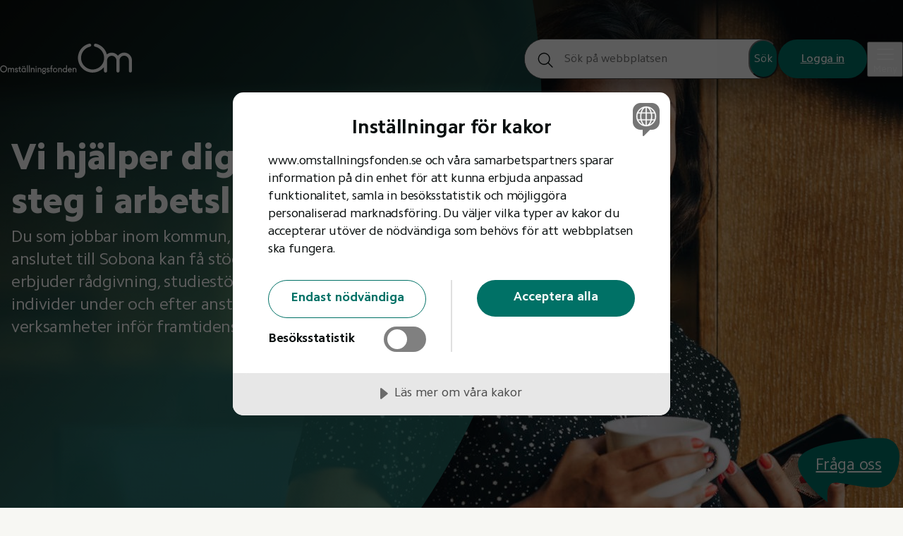

--- FILE ---
content_type: text/html; charset=utf-8
request_url: https://www.omstallningsfonden.se/
body_size: 16799
content:

<!DOCTYPE html>
<html lang="sv">

<head>


	<!-- Cookietractor -->
	<script type="text/javascript" src="https://cdn.cookietractor.com/cookietractor.js" data-lang="sv-SE" data-id="9b2cfdad-1792-488a-a7f3-90e4e801cf58" nonce="3vJNIdAthF5XX3oXjFh32ZKty5g8H&#x2B;giVQLdxtlflFY="></script>
	<!-- End Cookietractor -->

<!-- Matomo Tag Manager -->
<script type="text/plain" data-consent-category="statistical" nonce="3vJNIdAthF5XX3oXjFh32ZKty5g8H&#x2B;giVQLdxtlflFY=">
	var _mtm = window._mtm = window._mtm || [];
	_mtm.push({ 'mtm.startTime': (new Date().getTime()), 'event': 'mtm.Start' });
	(function () {
		var d = document, g = d.createElement('script'), s = d.getElementsByTagName('script')[0];
		g.async = true; g.src = 'https://cdn.matomo.cloud/omstallningsfondenn.matomo.cloud/container_FjnbslEW.js'; s.parentNode.insertBefore(g, s);
	})();
</script>
<!-- End Matomo Tag Manager -->


	<title>Omställningsfonden - Start</title>
	<meta property="og:title" content="Omställningsfonden - Start" />

<meta charset="utf-8" />
<meta http-equiv="x-ua-compatible" content="ie=edge" />
<meta name="viewport" content="width=device-width, initial-scale=1.0, viewport-fit=cover, interactive-widget=resizes-content" />



<base href="/" />


<meta property="og:url" content="https://www.omstallningsfonden.se/sv/" />



<meta property="og:site_name" content="Omställningsfonden.se" />

<!-- Add content -->

<!--favicons MADE WITH THIS TOOL http://www.favicomatic.com-->
<link rel="apple-touch-icon"
	  sizes="57x57"
	  href="/dist/images/favicons/apple-touch-icon-57x57.png" />
<link rel="apple-touch-icon"
	  sizes="114x114"
	  href="/dist/images/favicons/apple-touch-icon-114x114.png" />
<link rel="apple-touch-icon"
	  sizes="72x72"
	  href="/dist/images/favicons/apple-touch-icon-72x72.png" />
<link rel="apple-touch-icon"
	  sizes="144x144"
	  href="/dist/images/favicons/apple-touch-icon-144x144.png" />
<link rel="apple-touch-icon"
	  sizes="60x60"
	  href="/dist/images/favicons/apple-touch-icon-60x60.png" />
<link rel="apple-touch-icon"
	  sizes="120x120"
	  href="/dist/images/favicons/apple-touch-icon-120x120.png" />
<link rel="apple-touch-icon"
	  sizes="76x76"
	  href="/dist/images/favicons/apple-touch-icon-76x76.png" />
<link rel="apple-touch-icon"
	  sizes="152x152"
	  href="/dist/images/favicons/apple-touch-icon-152x152.png" />
<link rel="icon"
	  type="image/png"
	  href="/dist/images/favicons/favicon-196x196.png"
	  sizes="196x196" />
<link rel="icon"
	  type="image/png"
	  href="/dist/images/favicons/favicon-96x96.png"
	  sizes="96x96" />
<link rel="icon"
	  type="image/png"
	  href="/dist/images/favicons/favicon-32x32.png"
	  sizes="32x32" />
<link rel="icon"
	  type="image/png"
	  href="/dist/images/favicons/favicon-16x16.png"
	  sizes="16x16" />
<link rel="icon"
	  type="image/png"
	  href="/dist/images/favicons/favicon-128.png"
	  sizes="128x128" />

<!-- medadata för Microsoft Edge? -->
<meta name="application-name" content="Omställningsfonden" />
<meta name="msapplication-TileColor" content="#FFFFFF" />
<meta name="msapplication-TileImage" content="mstile-144x144.png" />
<meta name="msapplication-square70x70logo" content="mstile-70x70.png" />
<meta name="msapplication-square150x150logo" content="mstile-150x150.png" />
<meta name="msapplication-wide310x150logo" content="mstile-310x150.png" />
<meta name="msapplication-square310x310logo" content="mstile-310x310.png" />

<!-- style sheets -->

<link rel="stylesheet" type="text/css" href="/dist/css/surveyjs.css?v=I9GZc4sVJUXGo3z9xixr1BbPzxhv8jIyzzuc7tB5UjI" />
<link rel="stylesheet" type="text/css" href="/dist/css/main.css?v=nywJH9dy2D4xiZOXt3gFlfG6IUPCdYu1Cjvq_c127Xo" />
    
</head>

<body class="init">
    

    <header id="header" class="header header--startpage">
        <ul class="header-quicknav">
            <li class="header-quicknavItem">
                <a class="header-quicknavLink" href="/sv/#mainNavaigationBtn">Till sidans huvudnavigering</a>
            </li>
            <li class="header-quicknavItem">
                <a class="header-quicknavLink" href="/sv/#main">Till sidans innehåll</a>
            </li>
        </ul>

        <div class="header-wrapper">
                <a href="/">
                    <div class="header-logo header-logo--public"></div>
                </a>

            
    



<div class="header-menu">

    <form action="/sv/soksida/" class="searchbar searchbar--desktop">
        <div class="searchbar-wrapper">
            <input type="search" placeholder="Sök på webbplatsen" name="query" id="queryInput" class="searchbar-input"
                data-autocomplete-id="autocompleteSearch-desktop"
                data-autocomplete-common="">

            <button class="searchbar-clear" type="button" data-clear-input aria-label="Renska sökfält">
                <img class="searchbar-clearImage" src="/dist/images/x.svg" alt="" />
            </button>

            <div id="autocompleteSearch-desktop" class="autocompleteSearch"> </div>

            <button type="submit" class="searchbar-button">Sök</button>
        </div>
    </form>

    <ul class="header-menuList">
            <li class="header-menuItem">
                <a href="/sv/logga-in/" class="button button--webb">Logga in</a>
            </li>
        <li class="header-menuItem">
            <button id="mainNavaigationBtn" type="button" class="header-menuButton header-menuButton--navigation"
            data-menu aria-controls="MainNavigation" aria-expanded="false"
            aria-label="Meny">
                <div class="header-menuIcon header-menuIcon--hamburger">
                    <div class="icon">
                        <span class="line line--first"></span>
                        <span class="line line--middle"></span>
                        <span class="line line--last"></span>
                    </div>
                </div>
                Meny
            </button>
        </li>
    </ul>
</div>

<dialog class="menu" id="MainNavigation" aria-hidden="false">
    <header class="menu-header">
        <a href="/">
            <div class="header-logo header-logo--public"></div>
        </a>
        <button type="button" class="menu-close" data-menu aria-expanded="false" aria-controls="MainNavigation"
        aria-label="Stäng">
            <span class="menu-closeText">Stäng</span>
            <img src="/dist/images/icon-close2.svg" alt="" class="menu-closeImage">
        </button>
    </header>



    <form action="/sv/soksida/" class="searchbar searchbar--mobile">
        <div class="searchbar-wrapper">
            <input type="search" placeholder="Sök på webbplatsen" name="query" id="queryInput" class="searchbar-input"
                data-autocomplete-id="autocompleteSearch-mobile"
                data-autocomplete-common="">

            <button class="searchbar-clear" type="button" data-clear-input aria-label="Renska sökfält">
                <img class="searchbar-clearImage" src="/dist/images/x.svg" alt="" />
            </button>

            <div id="autocompleteSearch-mobile" class="autocompleteSearch"> </div>

            <button type="submit" class="searchbar-button">Sök</button>
        </div>
    </form>

    <nav class="menu-nav">
        <div class="menu-navFlex">
            <ul class="menu-list">
                    <li class="menu-item">
                        <div class="menu-itemRow">
                            <button type="button" class="menu-toggle menu-toggle--full menu-toggle--level1"
                            aria-controls="MenuItem_865490f5-f091-41ec-b7e3-b50af8212cab"
                            aria-expanded="false"
                            aria-label="Undernavigering">
                                Privatperson
                                <img class="menu-toggleImage" src="/dist/images/public-arrow-right.svg">
                            </button>
                        </div>
                    </li>
                    <li class="menu-item">
                        <div class="menu-itemRow">
                            <button type="button" class="menu-toggle menu-toggle--full menu-toggle--level1"
                            aria-controls="MenuItem_a4b6ab26-cf95-46ba-a8ea-ad9de8d0a58b"
                            aria-expanded="false"
                            aria-label="Undernavigering">
                                Arbetsgivare
                                <img class="menu-toggleImage" src="/dist/images/public-arrow-right.svg">
                            </button>
                        </div>
                    </li>
                    <li class="menu-item">
                        <div class="menu-itemRow">
                            <button type="button" class="menu-toggle menu-toggle--full menu-toggle--level1"
                            aria-controls="MenuItem_1c1d7d67-4382-410d-9f58-20e64dc5b66b"
                            aria-expanded="false"
                            aria-label="Undernavigering">
                                Fack
                                <img class="menu-toggleImage" src="/dist/images/public-arrow-right.svg">
                            </button>
                        </div>
                    </li>
                    <li class="menu-item">
                        <div class="menu-itemRow">
                            <button type="button" class="menu-toggle menu-toggle--full menu-toggle--level1"
                            aria-controls="MenuItem_52be2813-7f92-48ee-8544-7f0a3d11904a"
                            aria-expanded="false"
                            aria-label="Undernavigering">
                                Om oss
                                <img class="menu-toggleImage" src="/dist/images/public-arrow-right.svg">
                            </button>
                        </div>
                    </li>
            </ul>
                <div class="menu-submenu hidden" 
                    id="MenuItem_865490f5-f091-41ec-b7e3-b50af8212cab" 
                    aria-hidden="true"
                    data-transition="300">
                    <button type="button" class="menu-toggle menu-toggle--back"
                            aria-expanded="true"
                            aria-controls="MenuItem_865490f5-f091-41ec-b7e3-b50af8212cab" aria-label="Öppna undermeny">
                        <img class="menu-toggleImage" src="/dist/images/public-arrow-right.svg">
                        Tillbaka
                    </button>

                    <h3 class="menu-heading">Privatperson</h3>

                    <ul class="menu-list">
                                <li class="menu-item">
                                    <div class="menu-itemRow">
                                        <a class="menu-link menu-link--lock" href="/sv/logga-in/">Mina sidor</a>
                                    </div>
                                </li>
                            <li class="menu-item">
                                <div class="menu-itemRow">
                                    <a class="menu-link"
                                       href="/sv/privatperson/nar-din-anstallning-avslutas/">N&#xE4;r din anst&#xE4;llning avslutas</a>
                                        <button type="button" class="menu-toggle"
                                                aria-expanded="false"
                                                aria-controls="MenuItem_a5662be2-f8f5-4a7c-918f-5ff146726f04" aria-label="Öppna undermeny">
                                            <img class="menu-toggleImage" src="/dist/images/public-arrow-right.svg">
                                        </button>
                                </div>
        <div class="menu-dropdown hidden"
             id="MenuItem_a5662be2-f8f5-4a7c-918f-5ff146726f04"
             aria-hidden="true">

            <ul class="menu-list">
                    <li class="menu-item">
                        <div class="menu-itemRow">
                            <a class="menu-link"
                               href="/sv/privatperson/nar-din-anstallning-avslutas/jag-ar-uppsagd-pa-grund-av-arbetsbrist/">Jag &#xE4;r uppsagd p&#xE5; grund av arbetsbrist</a>
                        </div>

                    </li>
                    <li class="menu-item">
                        <div class="menu-itemRow">
                            <a class="menu-link"
                               href="/sv/privatperson/nar-din-anstallning-avslutas/min-anstallning-avslutas-pa-grund-av-sjukdom-eller-skada/">Min anst&#xE4;llning avslutas p&#xE5; grund av sjukdom eller skada</a>
                        </div>

                    </li>
                    <li class="menu-item">
                        <div class="menu-itemRow">
                            <a class="menu-link"
                               href="/sv/privatperson/nar-din-anstallning-avslutas/min-tidsbegransade-anstallning-avslutas/">Min tidsbegr&#xE4;nsade anst&#xE4;llning avslutas</a>
                        </div>

                    </li>
                    <li class="menu-item">
                        <div class="menu-itemRow">
                            <a class="menu-link"
                               href="/sv/privatperson/nar-din-anstallning-avslutas/jag-har-tackat-ja-till-ett-jobb-med-lagre-sysselsattningsgrad/">Jag har tackat ja till ett jobb med l&#xE4;gre syssels&#xE4;ttningsgrad</a>
                        </div>

                    </li>
                    <li class="menu-item">
                        <div class="menu-itemRow">
                            <a class="menu-link"
                               href="/sv/privatperson/nar-din-anstallning-avslutas/ekonomiska-stod/">Ekonomiska st&#xF6;d</a>
                                <button type="button" class="menu-toggle"
                                        aria-expanded="false"
                                        aria-controls="MenuItem_775ea04a-0df8-4cc3-beee-527d9aae46ee" aria-label="Öppna undermeny">
                                    <img class="menu-toggleImage" src="/dist/images/public-arrow-right.svg">
                                </button>
                        </div>

        <div class="menu-dropdown hidden"
             id="MenuItem_775ea04a-0df8-4cc3-beee-527d9aae46ee"
             aria-hidden="true">

            <ul class="menu-list">
                    <li class="menu-item">
                        <div class="menu-itemRow">
                            <a class="menu-link"
                               href="/sv/privatperson/nar-din-anstallning-avslutas/ekonomiska-stod/utbetalningsdatum-ekonomiska-stod/">Utbetalningsdatum ekonomiska st&#xF6;d</a>
                        </div>

                    </li>
            </ul>
        </div>
                    </li>
            </ul>
        </div>
                            </li>
                            <li class="menu-item">
                                <div class="menu-itemRow">
                                    <a class="menu-link"
                                       href="/sv/privatperson/nar-du-har-en-pagaende-anstallning/">N&#xE4;r du har en p&#xE5;g&#xE5;ende anst&#xE4;llning</a>
                                        <button type="button" class="menu-toggle"
                                                aria-expanded="false"
                                                aria-controls="MenuItem_8bfe587f-b231-4cf6-9f12-08c81156dd3a" aria-label="Öppna undermeny">
                                            <img class="menu-toggleImage" src="/dist/images/public-arrow-right.svg">
                                        </button>
                                </div>
        <div class="menu-dropdown hidden"
             id="MenuItem_8bfe587f-b231-4cf6-9f12-08c81156dd3a"
             aria-hidden="true">

            <ul class="menu-list">
                    <li class="menu-item">
                        <div class="menu-itemRow">
                            <a class="menu-link"
                               href="/sv/privatperson/nar-du-har-en-pagaende-anstallning/karriar--och-studieradgivning/">Karri&#xE4;r- och studier&#xE5;dgivning</a>
                        </div>

                    </li>
                    <li class="menu-item">
                        <div class="menu-itemRow">
                            <a class="menu-link"
                               href="/sv/privatperson/nar-du-har-en-pagaende-anstallning/csns-omstallningsstudiestod/">CSN:s omst&#xE4;llningsstudiest&#xF6;d</a>
                        </div>

                    </li>
                    <li class="menu-item">
                        <div class="menu-itemRow">
                            <a class="menu-link"
                               href="/sv/privatperson/nar-du-har-en-pagaende-anstallning/yttrande-till-csn/">Yttrande till CSN</a>
                        </div>

                    </li>
                    <li class="menu-item">
                        <div class="menu-itemRow">
                            <a class="menu-link"
                               href="/sv/privatperson/nar-du-har-en-pagaende-anstallning/studiestod/">Studiest&#xF6;d</a>
                                <button type="button" class="menu-toggle"
                                        aria-expanded="false"
                                        aria-controls="MenuItem_e2d0e1e3-5512-4491-8493-55f2deb84297" aria-label="Öppna undermeny">
                                    <img class="menu-toggleImage" src="/dist/images/public-arrow-right.svg">
                                </button>
                        </div>

        <div class="menu-dropdown hidden"
             id="MenuItem_e2d0e1e3-5512-4491-8493-55f2deb84297"
             aria-hidden="true">

            <ul class="menu-list">
                    <li class="menu-item">
                        <div class="menu-itemRow">
                            <a class="menu-link"
                               href="/sv/privatperson/nar-du-har-en-pagaende-anstallning/studiestod/kompletterande-studiestod/">Kompletterande studiest&#xF6;d</a>
                        </div>

                    </li>
                    <li class="menu-item">
                        <div class="menu-itemRow">
                            <a class="menu-link"
                               href="/sv/privatperson/nar-du-har-en-pagaende-anstallning/studiestod/forlangt-studiestod/">F&#xF6;rl&#xE4;ngt studiest&#xF6;d</a>
                        </div>

                    </li>
                    <li class="menu-item">
                        <div class="menu-itemRow">
                            <a class="menu-link"
                               href="/sv/privatperson/nar-du-har-en-pagaende-anstallning/studiestod/kortvarigt-studiestod/">Kortvarigt studiest&#xF6;d</a>
                        </div>

                    </li>
            </ul>
        </div>
                    </li>
                    <li class="menu-item">
                        <div class="menu-itemRow">
                            <a class="menu-link"
                               href="/sv/privatperson/nar-du-har-en-pagaende-anstallning/validering/">Validering</a>
                                <button type="button" class="menu-toggle"
                                        aria-expanded="false"
                                        aria-controls="MenuItem_2ed2d1b4-f8d0-4397-a498-677831d8717f" aria-label="Öppna undermeny">
                                    <img class="menu-toggleImage" src="/dist/images/public-arrow-right.svg">
                                </button>
                        </div>

        <div class="menu-dropdown hidden"
             id="MenuItem_2ed2d1b4-f8d0-4397-a498-677831d8717f"
             aria-hidden="true">

            <ul class="menu-list">
                    <li class="menu-item">
                        <div class="menu-itemRow">
                            <a class="menu-link"
                               href="/sv/privatperson/nar-du-har-en-pagaende-anstallning/validering/vad-galler-for-validering-inom-din-bransch/">Vad g&#xE4;ller f&#xF6;r validering inom din bransch?</a>
                        </div>

                    </li>
            </ul>
        </div>
                    </li>
            </ul>
        </div>
                            </li>
                            <li class="menu-item">
                                <div class="menu-itemRow">
                                    <a class="menu-link"
                                       href="/sv/privatperson/ar-vi-din-omstallningsorganisation/">&#xC4;r vi din omst&#xE4;llningsorganisation?</a>
                                </div>
                            </li>
                            <li class="menu-item">
                                <div class="menu-itemRow">
                                    <a class="menu-link"
                                       href="/sv/privatperson/vi-fick-stod-av-omstallningsfonden/">Vi fick st&#xF6;d av Omst&#xE4;llningsfonden</a>
                                </div>
                            </li>
                            <li class="menu-item">
                                <div class="menu-itemRow">
                                    <a class="menu-link"
                                       href="/sv/privatperson/radgivaren-tipsar/">R&#xE5;dgivaren tipsar</a>
                                </div>
                            </li>
                            <li class="menu-item">
                                <div class="menu-itemRow">
                                    <a class="menu-link"
                                       href="/sv/privatperson/jobba-i-norra-sverige/">H&#xE4;r finns framtidens jobb &#x2013; uppt&#xE4;ck norra Sverige</a>
                                </div>
                            </li>
                            <li class="menu-item">
                                <div class="menu-itemRow">
                                    <a class="menu-link"
                                       href="/sv/privatperson/informationsmaterial/">Informationsmaterial</a>
                                </div>
                            </li>
                            <li class="menu-item">
                                <div class="menu-itemRow">
                                    <a class="menu-link"
                                       href="/sv/privatperson/information-in-english/">Information in English</a>
                                </div>
                            </li>
                    </ul>
                </div>
                <div class="menu-submenu hidden" 
                    id="MenuItem_a4b6ab26-cf95-46ba-a8ea-ad9de8d0a58b" 
                    aria-hidden="true"
                    data-transition="300">
                    <button type="button" class="menu-toggle menu-toggle--back"
                            aria-expanded="true"
                            aria-controls="MenuItem_a4b6ab26-cf95-46ba-a8ea-ad9de8d0a58b" aria-label="Öppna undermeny">
                        <img class="menu-toggleImage" src="/dist/images/public-arrow-right.svg">
                        Tillbaka
                    </button>

                    <h3 class="menu-heading">Arbetsgivare</h3>

                    <ul class="menu-list">
                                <li class="menu-item">
                                    <div class="menu-itemRow">
                                        <a class="menu-link menu-link--lock" href="/sv/logga-in/">Mina sidor</a>
                                    </div>
                                </li>
                            <li class="menu-item">
                                <div class="menu-itemRow">
                                    <a class="menu-link"
                                       href="/sv/arbetsgivare/sa-stottar-vi-dig-som-arbetsgivare/">S&#xE5; st&#xF6;ttar vi dig som arbetsgivare</a>
                                        <button type="button" class="menu-toggle"
                                                aria-expanded="false"
                                                aria-controls="MenuItem_ac87112c-43b2-4fc5-b31d-e45b758bb4b3" aria-label="Öppna undermeny">
                                            <img class="menu-toggleImage" src="/dist/images/public-arrow-right.svg">
                                        </button>
                                </div>
        <div class="menu-dropdown hidden"
             id="MenuItem_ac87112c-43b2-4fc5-b31d-e45b758bb4b3"
             aria-hidden="true">

            <ul class="menu-list">
                    <li class="menu-item">
                        <div class="menu-itemRow">
                            <a class="menu-link"
                               href="/sv/arbetsgivare/sa-stottar-vi-dig-som-arbetsgivare/avslut-av-medarbetares-anstallning/">Avslut av medarbetares anst&#xE4;llning</a>
                                <button type="button" class="menu-toggle"
                                        aria-expanded="false"
                                        aria-controls="MenuItem_51efbeec-621f-40e8-86d4-de906d7a4201" aria-label="Öppna undermeny">
                                    <img class="menu-toggleImage" src="/dist/images/public-arrow-right.svg">
                                </button>
                        </div>

        <div class="menu-dropdown hidden"
             id="MenuItem_51efbeec-621f-40e8-86d4-de906d7a4201"
             aria-hidden="true">

            <ul class="menu-list">
                    <li class="menu-item">
                        <div class="menu-itemRow">
                            <a class="menu-link"
                               href="/sv/arbetsgivare/sa-stottar-vi-dig-som-arbetsgivare/avslut-av-medarbetares-anstallning/uppsagning-pa-grund-av-arbetsbrist/">Upps&#xE4;gning p&#xE5; grund av arbetsbrist</a>
                        </div>

                    </li>
                    <li class="menu-item">
                        <div class="menu-itemRow">
                            <a class="menu-link"
                               href="/sv/arbetsgivare/sa-stottar-vi-dig-som-arbetsgivare/avslut-av-medarbetares-anstallning/avslut-pa-grund-av-sjukdom-eller-skada/">Avslut p&#xE5; grund av sjukdom eller skada</a>
                        </div>

                    </li>
                    <li class="menu-item">
                        <div class="menu-itemRow">
                            <a class="menu-link"
                               href="/sv/arbetsgivare/sa-stottar-vi-dig-som-arbetsgivare/avslut-av-medarbetares-anstallning/tidsbegransad-anstallning-som-avslutas/">Tidsbegr&#xE4;nsad anst&#xE4;llning som avslutas</a>
                        </div>

                    </li>
                    <li class="menu-item">
                        <div class="menu-itemRow">
                            <a class="menu-link"
                               href="/sv/arbetsgivare/sa-stottar-vi-dig-som-arbetsgivare/avslut-av-medarbetares-anstallning/tackat-ja-till-ett-jobb-med-lagre-sysselsattningsgrad/">Tackat ja till ett jobb med l&#xE4;gre syssels&#xE4;ttningsgrad</a>
                        </div>

                    </li>
            </ul>
        </div>
                    </li>
                    <li class="menu-item">
                        <div class="menu-itemRow">
                            <a class="menu-link"
                               href="/sv/arbetsgivare/sa-stottar-vi-dig-som-arbetsgivare/stod-for-medarbetare-under-pagaende-anstallning/">St&#xF6;d f&#xF6;r medarbetare under p&#xE5;g&#xE5;ende anst&#xE4;llning</a>
                        </div>

                    </li>
                    <li class="menu-item">
                        <div class="menu-itemRow">
                            <a class="menu-link"
                               href="/sv/arbetsgivare/sa-stottar-vi-dig-som-arbetsgivare/forebyggande-insatser/">F&#xF6;rebyggande insatser</a>
                        </div>

                    </li>
                    <li class="menu-item">
                        <div class="menu-itemRow">
                            <a class="menu-link"
                               href="/sv/arbetsgivare/sa-stottar-vi-dig-som-arbetsgivare/stod-i-strategisk-kompetensforsorjning/">St&#xF6;d i strategisk kompetensf&#xF6;rs&#xF6;rjning</a>
                        </div>

                    </li>
                    <li class="menu-item">
                        <div class="menu-itemRow">
                            <a class="menu-link"
                               href="/sv/arbetsgivare/sa-stottar-vi-dig-som-arbetsgivare/utsikt-norr/">Extraordin&#xE4;r insatser i norr</a>
                        </div>

                    </li>
                    <li class="menu-item">
                        <div class="menu-itemRow">
                            <a class="menu-link"
                               href="/sv/arbetsgivare/sa-stottar-vi-dig-som-arbetsgivare/validering/">Validering</a>
                        </div>

                    </li>
                    <li class="menu-item">
                        <div class="menu-itemRow">
                            <a class="menu-link"
                               href="/sv/arbetsgivare/sa-stottar-vi-dig-som-arbetsgivare/premiefakturering/">Vad &#xE4;r premiefakturering?</a>
                        </div>

                    </li>
            </ul>
        </div>
                            </li>
                            <li class="menu-item">
                                <div class="menu-itemRow">
                                    <a class="menu-link"
                                       href="/sv/arbetsgivare/ar-vi-din-omstallningsorganisation/">&#xC4;r vi din omst&#xE4;llningsorganisation?</a>
                                </div>
                            </li>
                            <li class="menu-item">
                                <div class="menu-itemRow">
                                    <a class="menu-link"
                                       href="/sv/arbetsgivare/vi-fick-stod-av-omstallningsfonden/">Vi fick st&#xF6;d av Omst&#xE4;llningsfonden</a>
                                </div>
                            </li>
                            <li class="menu-item">
                                <div class="menu-itemRow">
                                    <a class="menu-link"
                                       href="/sv/arbetsgivare/radgivaren-tipsar/">R&#xE5;dgivaren tipsar</a>
                                </div>
                            </li>
                            <li class="menu-item">
                                <div class="menu-itemRow">
                                    <a class="menu-link"
                                       href="/sv/arbetsgivare/informationsmaterial/">Informationsmaterial</a>
                                </div>
                            </li>
                            <li class="menu-item">
                                <div class="menu-itemRow">
                                    <a class="menu-link"
                                       href="/sv/arbetsgivare/information-in-english/">Information in English</a>
                                </div>
                            </li>
                    </ul>
                </div>
                <div class="menu-submenu hidden" 
                    id="MenuItem_1c1d7d67-4382-410d-9f58-20e64dc5b66b" 
                    aria-hidden="true"
                    data-transition="300">
                    <button type="button" class="menu-toggle menu-toggle--back"
                            aria-expanded="true"
                            aria-controls="MenuItem_1c1d7d67-4382-410d-9f58-20e64dc5b66b" aria-label="Öppna undermeny">
                        <img class="menu-toggleImage" src="/dist/images/public-arrow-right.svg">
                        Tillbaka
                    </button>

                    <h3 class="menu-heading">Fack</h3>

                    <ul class="menu-list">
                            <li class="menu-item">
                                <div class="menu-itemRow">
                                    <a class="menu-link"
                                       href="/sv/fack/sa-stottar-vi-dig-som-facklig-representant/">S&#xE5; st&#xF6;ttar vi dig som facklig representant</a>
                                        <button type="button" class="menu-toggle"
                                                aria-expanded="false"
                                                aria-controls="MenuItem_ff12836a-b373-4bab-8f8e-4be0c80f06bb" aria-label="Öppna undermeny">
                                            <img class="menu-toggleImage" src="/dist/images/public-arrow-right.svg">
                                        </button>
                                </div>
        <div class="menu-dropdown hidden"
             id="MenuItem_ff12836a-b373-4bab-8f8e-4be0c80f06bb"
             aria-hidden="true">

            <ul class="menu-list">
                    <li class="menu-item">
                        <div class="menu-itemRow">
                            <a class="menu-link"
                               href="/sv/fack/sa-stottar-vi-dig-som-facklig-representant/stod-till-medlemmar-vid-avslutad-anstallning/">St&#xF6;d till medlemmar vid avslutad anst&#xE4;llning</a>
                        </div>

                    </li>
                    <li class="menu-item">
                        <div class="menu-itemRow">
                            <a class="menu-link"
                               href="/sv/fack/sa-stottar-vi-dig-som-facklig-representant/stod-till-medlemmar-under-pagaende-anstallning/">St&#xF6;d till medlemmar under p&#xE5;g&#xE5;ende anst&#xE4;llning</a>
                        </div>

                    </li>
                    <li class="menu-item">
                        <div class="menu-itemRow">
                            <a class="menu-link"
                               href="/sv/fack/sa-stottar-vi-dig-som-facklig-representant/forebyggande-insatser/">F&#xF6;rebyggande insatser</a>
                        </div>

                    </li>
            </ul>
        </div>
                            </li>
                            <li class="menu-item">
                                <div class="menu-itemRow">
                                    <a class="menu-link"
                                       href="/sv/fack/ar-vi-din-omstallningsorganisation/">&#xC4;r vi din omst&#xE4;llningsorganisation?</a>
                                </div>
                            </li>
                            <li class="menu-item">
                                <div class="menu-itemRow">
                                    <a class="menu-link"
                                       href="/sv/fack/radgivaren-tipsar/">R&#xE5;dgivaren tipsar</a>
                                </div>
                            </li>
                            <li class="menu-item">
                                <div class="menu-itemRow">
                                    <a class="menu-link"
                                       href="/sv/fack/informationsmaterial/">Informationsmaterial</a>
                                </div>
                            </li>
                    </ul>
                </div>
                <div class="menu-submenu hidden" 
                    id="MenuItem_52be2813-7f92-48ee-8544-7f0a3d11904a" 
                    aria-hidden="true"
                    data-transition="300">
                    <button type="button" class="menu-toggle menu-toggle--back"
                            aria-expanded="true"
                            aria-controls="MenuItem_52be2813-7f92-48ee-8544-7f0a3d11904a" aria-label="Öppna undermeny">
                        <img class="menu-toggleImage" src="/dist/images/public-arrow-right.svg">
                        Tillbaka
                    </button>

                    <h3 class="menu-heading">Om oss</h3>

                    <ul class="menu-list">
                            <li class="menu-item">
                                <div class="menu-itemRow">
                                    <a class="menu-link"
                                       href="/sv/om-oss/om-omstallningsfonden/">Om Omst&#xE4;llningsfonden</a>
                                </div>
                            </li>
                            <li class="menu-item">
                                <div class="menu-itemRow">
                                    <a class="menu-link"
                                       href="/sv/om-oss/kontakta-oss/">Kontakta oss</a>
                                </div>
                            </li>
                            <li class="menu-item">
                                <div class="menu-itemRow">
                                    <a class="menu-link"
                                       href="/sv/om-oss/jobba-hos-oss/">Jobba hos oss</a>
                                        <button type="button" class="menu-toggle"
                                                aria-expanded="false"
                                                aria-controls="MenuItem_153d94e8-da8d-4988-80de-314b1410f2ed" aria-label="Öppna undermeny">
                                            <img class="menu-toggleImage" src="/dist/images/public-arrow-right.svg">
                                        </button>
                                </div>
        <div class="menu-dropdown hidden"
             id="MenuItem_153d94e8-da8d-4988-80de-314b1410f2ed"
             aria-hidden="true">

            <ul class="menu-list">
                    <li class="menu-item">
                        <div class="menu-itemRow">
                            <a class="menu-link"
                               href="/sv/om-oss/jobba-hos-oss/hr-partner-till-omstallningsfonden/">HR-partner till Omst&#xE4;llningsfonden</a>
                        </div>

                    </li>
                    <li class="menu-item">
                        <div class="menu-itemRow">
                            <a class="menu-link"
                               href="/sv/om-oss/jobba-hos-oss/hr-administrator-till-omstallningsfonden/">HR-administrat&#xF6;r till Omst&#xE4;llningsfonden</a>
                        </div>

                    </li>
            </ul>
        </div>
                            </li>
                            <li class="menu-item">
                                <div class="menu-itemRow">
                                    <a class="menu-link"
                                       href="/sv/om-oss/informationsmaterial/">Informationsmaterial</a>
                                </div>
                            </li>
                            <li class="menu-item">
                                <div class="menu-itemRow">
                                    <a class="menu-link"
                                       href="/sv/om-oss/Kalendarium/">Kalendarium</a>
                                </div>
                            </li>
                            <li class="menu-item">
                                <div class="menu-itemRow">
                                    <a class="menu-link"
                                       href="/sv/om-oss/nyhetsrummet/">Nyhetsrummet</a>
                                        <button type="button" class="menu-toggle"
                                                aria-expanded="false"
                                                aria-controls="MenuItem_eec205ab-bcec-44cf-835a-878a3687d57b" aria-label="Öppna undermeny">
                                            <img class="menu-toggleImage" src="/dist/images/public-arrow-right.svg">
                                        </button>
                                </div>
        <div class="menu-dropdown hidden"
             id="MenuItem_eec205ab-bcec-44cf-835a-878a3687d57b"
             aria-hidden="true">

            <ul class="menu-list">
                    <li class="menu-item">
                        <div class="menu-itemRow">
                            <a class="menu-link"
                               href="/sv/om-oss/nyhetsrummet/pressbilder/">Pressbilder</a>
                        </div>

                    </li>
                    <li class="menu-item">
                        <div class="menu-itemRow">
                            <a class="menu-link"
                               href="/sv/om-oss/nyhetsrummet/nyhetsbrev/">Nyhetsbrev</a>
                        </div>

                    </li>
            </ul>
        </div>
                            </li>
                            <li class="menu-item">
                                <div class="menu-itemRow">
                                    <a class="menu-link"
                                       href="/sv/om-oss/vara-utmarkelser/">V&#xE5;ra utm&#xE4;rkelser</a>
                                </div>
                            </li>
                            <li class="menu-item">
                                <div class="menu-itemRow">
                                    <a class="menu-link"
                                       href="/sv/om-oss/statistik-och-rapporter/">Statistik</a>
                                        <button type="button" class="menu-toggle"
                                                aria-expanded="false"
                                                aria-controls="MenuItem_ba643092-e36e-4851-b65c-43726fdb0989" aria-label="Öppna undermeny">
                                            <img class="menu-toggleImage" src="/dist/images/public-arrow-right.svg">
                                        </button>
                                </div>
        <div class="menu-dropdown hidden"
             id="MenuItem_ba643092-e36e-4851-b65c-43726fdb0989"
             aria-hidden="true">

            <ul class="menu-list">
                    <li class="menu-item">
                        <div class="menu-itemRow">
                            <a class="menu-link"
                               href="/sv/om-oss/statistik-och-rapporter/omstallningsbarometern/">Omst&#xE4;llningsbarometern</a>
                        </div>

                    </li>
                    <li class="menu-item">
                        <div class="menu-itemRow">
                            <a class="menu-link"
                               href="/sv/om-oss/statistik-och-rapporter/forebyggande-insatser/">Statistik &#xF6;ver f&#xF6;rebyggande insatser</a>
                        </div>

                    </li>
            </ul>
        </div>
                            </li>
                    </ul>
                </div>
        </div>

        <footer class="menu-footer">
                <a href="/sv/logga-in/" class="menu-footerButton menu-footerButton--login">
                    Logga in
                </a>

            <div class="menu-footerContent">
                    <h2 class="menu-footerHeading">Frågor eller funderingar?</h2>
                    <a class="menu-footerLink" href="https://frageforum.omstallningsfonden.se"
                       target="_blank">
                        Fr&#xE5;geforum
                    </a>
            </div>
        </footer>
    </nav>
</dialog>


        </div>
    </header>


    


<main id="main" class="main main--startpage">

    
    <header class="heroStartpage">
        

        <picture class="heroStartpage-picture">
                    <source srcset="/globalassets/media/sidbilder/ma66081_kopt-bild-april-2024---webbstorlek---redigerad.jpg?width=500&amp;height=600&amp;rmode=Crop&amp;ranchor=Center" media="((max-width: 500px))" />
                    <source srcset="/globalassets/media/sidbilder/ma66081_kopt-bild-april-2024---webbstorlek---redigerad.jpg?width=766&amp;height=600&amp;rmode=Crop&amp;ranchor=Center" media="((max-width: 766px))" />
                    <source srcset="/globalassets/media/sidbilder/ma66081_kopt-bild-april-2024---webbstorlek---redigerad.jpg?width=1709&amp;height=768&amp;rmode=Crop&amp;ranchor=Center" media="((min-width: 767px))" />
            <img src="/globalassets/media/sidbilder/ma66081_kopt-bild-april-2024---webbstorlek---redigerad.jpg?width=1709&amp;height=768&amp;rmode=Crop&amp;ranchor=Center" class="heroStartpage-image" alt=" " loading="lazy" />
        </picture>




        <div class="container">
            <div class="heroStartpage-content">
                <h1 class="heroStartpage-heading">Vi hj&#xE4;lper dig att ta n&#xE4;sta steg i arbetslivet</h1>

                    <p class="heroStartpage-preamble">
                        Du som jobbar inom kommun, region eller ett kommunalt f&#xF6;retag anslutet till Sobona kan f&#xE5; st&#xF6;d fr&#xE5;n Omst&#xE4;llningsfonden. Vi erbjuder r&#xE5;dgivning, studiest&#xF6;d och verktyg &#x2013; f&#xF6;r att st&#xE4;rka individer under och efter anst&#xE4;llning, och f&#xF6;r att utveckla verksamheter inf&#xF6;r framtidens kompetensbehov.
                    </p>
            </div>
        </div>
    </header>


    <div class="container ">
        


<div class="wrapper wrapper--full wrapper--resetpadding wrapper--startpage">
    <div class="blocklist blocklist--startpage">
            <div class="blockitem">
                <section class="teasers">
                        <h2 class="teasers-heading teasers-heading--icon teasers-heading--icon1">S&#xE5; h&#xE4;r kan vi hj&#xE4;lpa dig</h2>
                        <ul class="teasers-list">
                                <li class="teasers-item teasers-item--half">
                                    


<article class="teaser teaser--beige" data-card>
        <div class="teaser-pictureContainer">
            

        <picture class="teaser-picture">
                    <source srcset="/globalassets/media/sidbilder/ma72601-maskot-kopt.jpg?width=500&amp;height=279&amp;rmode=Crop&amp;ranchor=Center" media="((max-width: 500px))" />
                    <source srcset="/globalassets/media/sidbilder/ma72601-maskot-kopt.jpg?width=767&amp;height=423&amp;rmode=Crop&amp;ranchor=Center" media="((max-width: 766px))" />
                    <source srcset="/globalassets/media/sidbilder/ma72601-maskot-kopt.jpg?width=556&amp;height=306&amp;rmode=Crop&amp;ranchor=Center" media="((min-width: 767px))" />
            <img src="/globalassets/media/sidbilder/ma72601-maskot-kopt.jpg?width=556&amp;height=306&amp;rmode=Crop&amp;ranchor=Center" class="teaser-image" alt=" " loading="lazy" />
        </picture>




        </div>
    <div class="teaser-box">
        <div class="teaser-content">
            <h3 class="teaser-heading teaser-heading--thin">
                N&#xE4;r din anst&#xE4;llning avslutas
            </h3>
                <p class="teaser-text">
                    Vi hj&#xE4;lper dig att ta n&#xE4;sta steg &#x2013; mot ett nytt jobb, att starta eget f&#xF6;retag, b&#xF6;rja studera eller n&#xE5;got annat som passar just din situation och dina m&#xE5;l. Tillsammans hittar vi v&#xE4;gen fram&#xE5;t.
                </p>
        </div>
            <a href="/link/a5662be2f8f54a7c918f5ff146726f04.aspx" class="teaser-link arrow-icon" aria-label="N&#xE4;r din anst&#xE4;llning avslutas"></a>
    </div>
</article>

                                </li>
                                <li class="teasers-item teasers-item--half">
                                    


<article class="teaser teaser--beige" data-card>
        <div class="teaser-pictureContainer">
            

        <picture class="teaser-picture">
                    <source srcset="/globalassets/media/sidbilder/ma69165_kopt-bild-april-2024.jpg?width=500&amp;height=279&amp;rmode=Crop&amp;ranchor=Center" media="((max-width: 500px))" />
                    <source srcset="/globalassets/media/sidbilder/ma69165_kopt-bild-april-2024.jpg?width=767&amp;height=423&amp;rmode=Crop&amp;ranchor=Center" media="((max-width: 766px))" />
                    <source srcset="/globalassets/media/sidbilder/ma69165_kopt-bild-april-2024.jpg?width=556&amp;height=306&amp;rmode=Crop&amp;ranchor=Center" media="((min-width: 767px))" />
            <img src="/globalassets/media/sidbilder/ma69165_kopt-bild-april-2024.jpg?width=556&amp;height=306&amp;rmode=Crop&amp;ranchor=Center" class="teaser-image" alt=" " loading="lazy" />
        </picture>




        </div>
    <div class="teaser-box">
        <div class="teaser-content">
            <h3 class="teaser-heading teaser-heading--thin">
                N&#xE4;r du har en p&#xE5;g&#xE5;ende anst&#xE4;llning
            </h3>
                <p class="teaser-text">
                    Hos oss kan du f&#xE5; st&#xF6;d att hitta utbildningar som st&#xE4;rker din kompetens, personlig r&#xE5;dgivning om karri&#xE4;rv&#xE4;gar och m&#xF6;jlighet att s&#xF6;ka olika former av studiest&#xF6;d.
                </p>
        </div>
            <a href="/link/8bfe587fb2314cf69f1208c81156dd3a.aspx" class="teaser-link arrow-icon" aria-label="N&#xE4;r du har en p&#xE5;g&#xE5;ende anst&#xE4;llning"></a>
    </div>
</article>

                                </li>
                                    <li class="teasers-item">
                                        


<article class="teaser teaser--horizontal teaser--beige" data-card>
        <div class="teaser-pictureContainer">
            

        <picture class="teaser-picture">
                    <source srcset="/globalassets/media/sidbilder/ma64038.jpg?width=500&amp;height=279&amp;rmode=Crop&amp;ranchor=Center" media="((max-width: 500px))" />
                    <source srcset="/globalassets/media/sidbilder/ma64038.jpg?width=767&amp;height=423&amp;rmode=Crop&amp;ranchor=Center" media="((max-width: 766px))" />
                    <source srcset="/globalassets/media/sidbilder/ma64038.jpg?width=556&amp;height=306&amp;rmode=Crop&amp;ranchor=Center" media="((min-width: 767px))" />
            <img src="/globalassets/media/sidbilder/ma64038.jpg?width=556&amp;height=306&amp;rmode=Crop&amp;ranchor=Center" class="teaser-image" alt=" " loading="lazy" />
        </picture>




        </div>
    <div class="teaser-box">
        <div class="teaser-content">
            <h3 class="teaser-heading teaser-heading--thin">
                S&#xE5; st&#xF6;ttar vi dig som arbetsgivare
            </h3>
                <p class="teaser-text">
                    Vi st&#xF6;ttar arbetsgivare i v&#xE4;lf&#xE4;rdssektorn f&#xF6;re, under och efter en omst&#xE4;llning. N&#xE4;r en anst&#xE4;llning avslutas hj&#xE4;lper vi medarbetare vidare till nytt jobb eller studier. Vi erbjuder ocks&#xE5; v&#xE4;gledning f&#xF6;r att f&#xF6;rebygga kompetensbrist och st&#xE4;rka verksamheten p&#xE5; l&#xE5;ng sikt.
                </p>
        </div>
            <a href="/link/ac87112c43b24fc5b31de45b758bb4b3.aspx" class="teaser-link arrow-icon" aria-label="S&#xE5; st&#xF6;ttar vi dig som arbetsgivare"></a>
    </div>
</article>

                                    </li>
                                    <li class="teasers-item">
                                        


<article class="teaser teaser--horizontal teaser--beige" data-card>
        <div class="teaser-pictureContainer">
            

        <picture class="teaser-picture">
                    <source srcset="/globalassets/media/sidbilder/ma104557_kopt-bild-april-2024.jpg?width=500&amp;height=279&amp;rmode=Crop&amp;ranchor=Center" media="((max-width: 500px))" />
                    <source srcset="/globalassets/media/sidbilder/ma104557_kopt-bild-april-2024.jpg?width=767&amp;height=423&amp;rmode=Crop&amp;ranchor=Center" media="((max-width: 766px))" />
                    <source srcset="/globalassets/media/sidbilder/ma104557_kopt-bild-april-2024.jpg?width=556&amp;height=306&amp;rmode=Crop&amp;ranchor=Center" media="((min-width: 767px))" />
            <img src="/globalassets/media/sidbilder/ma104557_kopt-bild-april-2024.jpg?width=556&amp;height=306&amp;rmode=Crop&amp;ranchor=Center" class="teaser-image" alt=" " loading="lazy" />
        </picture>




        </div>
    <div class="teaser-box">
        <div class="teaser-content">
            <h3 class="teaser-heading teaser-heading--thin">
                S&#xE5; st&#xF6;ttar vi dig som facklig representant
            </h3>
                <p class="teaser-text">
                    Som facklig representant har du en viktig roll i att st&#xF6;tta medlemmar vid f&#xF6;r&#xE4;ndringar i arbetslivet. Vi p&#xE5; Omst&#xE4;llningsfonden hj&#xE4;lper dig med st&#xF6;d, v&#xE4;gledning och verktyg &#x2013; f&#xF6;r att informera, lotsa och st&#xE4;rka medlemmar i b&#xE5;de f&#xF6;rebyggande och omst&#xE4;llande insatser.
                </p>
        </div>
            <a href="/link/ff12836ab3734bab8f8e4be0c80f06bb.aspx" class="teaser-link arrow-icon" aria-label="S&#xE5; st&#xF6;ttar vi dig som facklig representant"></a>
    </div>
</article>

                                    </li>
                        </ul>
                </section>
            </div>
            <div class="blockitem">
                <section class="study">
                        <h2 class="study-heading">Planerar du att studera med omst&#xE4;llningsstudiest&#xF6;d?</h2>

                        <div class="study-content">
                            <ul class="study-list">

<div>

<article class="teaser teaser--small" data-card>
    <div class="teaser-box">
        <div class="teaser-content">
            <h3 class="teaser-heading teaser-heading--thin">
                CSN:s omst&#xE4;llningsstudiest&#xF6;d
            </h3>
                <p class="teaser-text">
                    Omst&#xE4;llningsstudiest&#xF6;det &#xE4;r ett studiest&#xF6;d f&#xF6;r vuxna som du kan s&#xF6;ka om du vill studera mitt i arbetslivet.
                </p>
        </div>
            <a href="/link/947f80f9684549dcb2cd3fc777a2643e.aspx" class="teaser-link arrow-icon" aria-label="CSN:s omst&#xE4;llningsstudiest&#xF6;d"></a>
    </div>
</article>
</div>
<div>

<article class="teaser teaser--small" data-card>
    <div class="teaser-box">
        <div class="teaser-content">
            <h3 class="teaser-heading teaser-heading--thin">
                Yttrande till CSN
            </h3>
                <p class="teaser-text">
                    Omst&#xE4;llningsfonden kan styrka din ans&#xF6;kan om omst&#xE4;llningsstudiest&#xF6;d genom att skicka ett yttrande till CSN.
                </p>
        </div>
            <a href="/link/36011e13c9434daa883d9882ae52fa43.aspx" class="teaser-link arrow-icon" aria-label="Yttrande till CSN"></a>
    </div>
</article>
</div>                            </ul>
                            <img class="study-image" src="/dist/images/study.svg" />
                        </div>
                </section>
            </div>

            <div class="blockitem">
                <section class="teasers">
                        <ul class="teasers-list">
                                <li class="teasers-item">
                                    


<article class="teaser teaser--horizontal teaser--beige" data-card>
        <div class="teaser-pictureContainer">
            

        <picture class="teaser-picture">
                    <source srcset="/globalassets/publika-webben/privatperson/jobba-i-norra-sverige/halv-karta-norr.png?width=500&amp;height=279&amp;rmode=Crop&amp;ranchor=Center" media="((max-width: 500px))" />
                    <source srcset="/globalassets/publika-webben/privatperson/jobba-i-norra-sverige/halv-karta-norr.png?width=767&amp;height=423&amp;rmode=Crop&amp;ranchor=Center" media="((max-width: 766px))" />
                    <source srcset="/globalassets/publika-webben/privatperson/jobba-i-norra-sverige/halv-karta-norr.png?width=556&amp;height=306&amp;rmode=Crop&amp;ranchor=Center" media="((min-width: 767px))" />
            <img src="/globalassets/publika-webben/privatperson/jobba-i-norra-sverige/halv-karta-norr.png?width=556&amp;height=306&amp;rmode=Crop&amp;ranchor=Center" class="teaser-image" alt=" " loading="lazy" />
        </picture>




        </div>
    <div class="teaser-box">
        <div class="teaser-content">
            <h3 class="teaser-heading teaser-heading--thin">
                H&#xE4;r finns framtidens jobb &#x2013; uppt&#xE4;ck norra Sverige
            </h3>
                <p class="teaser-text">
                    I norra Sverige byggs framtidens samh&#xE4;lle n&#xE4;r industrier st&#xE4;ller om till gr&#xF6;n teknik och nya f&#xF6;retag v&#xE4;xer fram. Nya jobb skapar nya behov i hela regionen. Vi finns h&#xE4;r f&#xF6;r dig som vill utforska vilka m&#xF6;jligheter det kan inneb&#xE4;ra f&#xF6;r dig.
                </p>
        </div>
            <a href="/link/472becdaa0b2452fbb13dc9be0f34687.aspx" class="teaser-link arrow-icon" aria-label="Jobba i norra Sverige"></a>
    </div>
</article>

                                </li>
                        </ul>
                </section>
            </div>
        <div class="blockitem">
    <section class="lookup" data-organization-lookup>
        <div class="lookup-inner">
            <h2 class="lookup-heading">
                &#xC4;r Omst&#xE4;llningsfonden din omst&#xE4;llningsorganisation?
            </h2>

                <p class="lookup-text">
                    Fyll i organisationsnumret eller namn f&#xF6;r din arbetsplats f&#xF6;r att f&#xE5; reda p&#xE5; om du tillh&#xF6;r oss.
                </p>

            <div class="lookup-field">
                <div class="lookup-inputContainer">
                    <div class="lookup-inputMask" data-input-mask aria-hidden="true" role="presentation">
                        <div class="lookup-inputResult" data-input-result tabindex="0">
                        </div>
                        <button class="lookup-inputClear" data-input-clear aria-label="Töm resultat">
                            ✕
                        </button>
                    </div>
                    <input type="text"
                           class="lookup-input"
                           placeholder="Skriv minst två tecken för att börja söka..."
                           data-employer-search
                           autocomplete="off"
                           data-connected-text="Ja, den angivna organisationen verkar tillh&#xF6;ra Omst&#xE4;llningsfonden. "
                           data-not-connected-text="Den angivna organisationen verkar inte tillh&#xF6;ra Omst&#xE4;llningsfonden. "
                           data-not-connected-link="https://www.hittaomstallningsorg.se/hitta"
                           data-not-connected-link-text="Hitta din omst&#xE4;llningsorganisation h&#xE4;r."
                           data-not-connected-link-title=""
                           data-not-connected-link-target="_blank" />
                </div>
			    <div class="lookup-results hidden" data-results-container></div>
            </div>

            <div class="lookup-result hidden" data-selected-result>
                <h3 class="lookup-resultHeading" data-employer-name></h3>
                <p class="lookup-resultText" data-connected-text-display></p>
            </div>
        </div>
    </section>
</div>
    </div>
</div>

    <div class="wrapper wrapper--full wrapper--resetpadding">
        <div class="teasers">
                <h2 class="teasers-heading teasers-heading--icon teasers-heading--icon2">Senaste nytt</h2>
                <ul class="teasers-list">
                        <li class="teasers-item">



<article class="teaser teaser--big" data-card>
    <div class="teaser-pictureContainer teaser-pictureContainer--article">
        

        <picture class="teaser-picture">
                    <source srcset="/contentassets/5bacae098157413b894ae08fac55250d/camilla-grahn-moderator.png?width=500&amp;height=310&amp;rmode=Crop&amp;ranchor=Center" media="((max-width: 500px))" />
                    <source srcset="/contentassets/5bacae098157413b894ae08fac55250d/camilla-grahn-moderator.png?width=767&amp;height=470&amp;rmode=Crop&amp;ranchor=Center" media="((max-width: 766px))" />
                    <source srcset="/contentassets/5bacae098157413b894ae08fac55250d/camilla-grahn-moderator.png?width=1019&amp;height=630&amp;rmode=Crop&amp;ranchor=Center" media="((min-width: 767px))" />
            <img src="/contentassets/5bacae098157413b894ae08fac55250d/camilla-grahn-moderator.png?width=1019&amp;height=630&amp;rmode=Crop&amp;ranchor=Center" class="teaser-image" alt=" " loading="lazy" />
        </picture>




    </div>
    <div class="teaser-box">
        <div class="teaser-content">
            <div class="teaser-eyebrow">
                    <span class="teaser-type">R&#xE5;dgivare&#xFEFF;n tipsar</span>
                    <span class="teaser-type">Arbetsgivare</span>
            </div>

                <p class="teaser-text">
                    Den 4 februari bjuder vi in till Omst&#xE4;llningsdagen &#x2013; ett kostnadsfritt digitalt event d&#xE4;r &#xC5;rets karri&#xE4;rv&#xE4;xlare och kompetensutveckling prisas. Varmt v&#xE4;lkommen!
                </p>
        </div>
        <a href="/sv/arbetsgivare/radgivaren-tipsar/omstallningsdagen-2026---fira-mod-utveckling-och-nya-mojligheter-i-arbetslivet/" class="teaser-link arrow-icon" aria-label="Läs mer"></a>
    </div>
</article>                        </li>
                        <li class="teasers-item teasers-item--third">



<article class="teaser" data-card>
    <div class="teaser-pictureContainer teaser-pictureContainer--article">
        

        <picture class="teaser-picture">
                    <source srcset="/contentassets/621c3880f1c6437db9e5579c12a5af44/clara-ibanez.png?width=500&amp;height=279&amp;rmode=Crop&amp;ranchor=Center" media="((max-width: 500px))" />
                    <source srcset="/contentassets/621c3880f1c6437db9e5579c12a5af44/clara-ibanez.png?width=767&amp;height=423&amp;rmode=Crop&amp;ranchor=Center" media="((max-width: 766px))" />
                    <source srcset="/contentassets/621c3880f1c6437db9e5579c12a5af44/clara-ibanez.png?width=556&amp;height=306&amp;rmode=Crop&amp;ranchor=Center" media="((min-width: 767px))" />
            <img src="/contentassets/621c3880f1c6437db9e5579c12a5af44/clara-ibanez.png?width=556&amp;height=306&amp;rmode=Crop&amp;ranchor=Center" class="teaser-image" alt=" " loading="lazy" />
        </picture>




    </div>
    <div class="teaser-box">
        <div class="teaser-content">
            <div class="teaser-eyebrow">
                    <span class="teaser-type">Intervju</span>
                    <span class="teaser-type">Privatperson</span>
            </div>

                    <h3 class="teaser-heading">
                        Clara v&#xE5;gade ta steget &#x2013; och hittade en ny v&#xE4;g i ledarskapet
                    </h3>
                <p class="teaser-text">
                    N&#xE4;r Clara Ibanez best&#xE4;mde sig f&#xF6;r att s&#xF6;ka en masterutbildning i organisation och ledarskap var det l&#xE5;ngt ifr&#xE5;n sj&#xE4;lvklart. I dag &#xE4;r hon 48 &#xE5;r, bor i G&#xF6;teborg och arbetar som gruppledare p&#xE5; SiS ungdo&#x2026;
                </p>
        </div>
        <a href="/sv/privatperson/vi-fick-stod-av-omstallningsfonden/clara-vagade-ta-steget--och-hittade-en-ny-vag-i-ledarskapet/" class="teaser-link arrow-icon" aria-label="Läs mer"></a>
    </div>
</article>                        </li>
                        <li class="teasers-item teasers-item--third">



<article class="teaser" data-card>
    <div class="teaser-pictureContainer teaser-pictureContainer--article">
        

        <picture class="teaser-picture">
                    <source srcset="/contentassets/1b7d5b9df33841d9b873de5f17d3dc1a/img_4529.jpeg?width=500&amp;height=279&amp;rmode=Crop&amp;ranchor=Center" media="((max-width: 500px))" />
                    <source srcset="/contentassets/1b7d5b9df33841d9b873de5f17d3dc1a/img_4529.jpeg?width=767&amp;height=423&amp;rmode=Crop&amp;ranchor=Center" media="((max-width: 766px))" />
                    <source srcset="/contentassets/1b7d5b9df33841d9b873de5f17d3dc1a/img_4529.jpeg?width=556&amp;height=306&amp;rmode=Crop&amp;ranchor=Center" media="((min-width: 767px))" />
            <img src="/contentassets/1b7d5b9df33841d9b873de5f17d3dc1a/img_4529.jpeg?width=556&amp;height=306&amp;rmode=Crop&amp;ranchor=Center" class="teaser-image" alt=" " loading="lazy" />
        </picture>




    </div>
    <div class="teaser-box">
        <div class="teaser-content">
            <div class="teaser-eyebrow">
                    <span class="teaser-type">Intervju</span>
                    <span class="teaser-type">Privatperson</span>
            </div>

                    <h3 class="teaser-heading">
                        Michael bytte Sk&#xE5;ne mot Lule&#xE5;
                    </h3>
                <p class="teaser-text">
                    N&#xE4;r Michael Green, 58, blev uppsagd fr&#xE5;n sitt arbete som enhetschef inom &#xE4;ldreomsorgen i Tomelilla f&#xF6;r&#xE4;ndrades allt. Efter 25 &#xE5;r inom LSS, 13 &#xE5;r inom &#xE4;ldreomsorgen och med en socionomexamen i ryggen &#x2026;
                </p>
        </div>
        <a href="/sv/privatperson/vi-fick-stod-av-omstallningsfonden/michael-bytte-skane-mot-lulea/" class="teaser-link arrow-icon" aria-label="Läs mer"></a>
    </div>
</article>                        </li>
                        <li class="teasers-item teasers-item--third">



<article class="teaser" data-card>
    <div class="teaser-pictureContainer teaser-pictureContainer--article">
        

        <picture class="teaser-picture">
                    <source srcset="/contentassets/f5f8b16f908441ba845670635067fc83/skarmbild-2025-12-12-092448.png?width=500&amp;height=279&amp;rmode=Crop&amp;ranchor=Center" media="((max-width: 500px))" />
                    <source srcset="/contentassets/f5f8b16f908441ba845670635067fc83/skarmbild-2025-12-12-092448.png?width=767&amp;height=423&amp;rmode=Crop&amp;ranchor=Center" media="((max-width: 766px))" />
                    <source srcset="/contentassets/f5f8b16f908441ba845670635067fc83/skarmbild-2025-12-12-092448.png?width=556&amp;height=306&amp;rmode=Crop&amp;ranchor=Center" media="((min-width: 767px))" />
            <img src="/contentassets/f5f8b16f908441ba845670635067fc83/skarmbild-2025-12-12-092448.png?width=556&amp;height=306&amp;rmode=Crop&amp;ranchor=Center" class="teaser-image" alt=" " loading="lazy" />
        </picture>




    </div>
    <div class="teaser-box">
        <div class="teaser-content">
            <div class="teaser-eyebrow">
                    <span class="teaser-type">Artikel</span>
                    <span class="teaser-type">Privatperson</span>
            </div>

                    <h3 class="teaser-heading">
                        Vad g&#xF6;r jag n&#xE4;r jobbet inte l&#xE4;ngre passar?
                    </h3>
                <p class="teaser-text">
                    Hur hj&#xE4;lper vi m&#xE4;nniskor att hitta nya v&#xE4;gar i arbetslivet och undvika arbetsl&#xF6;shet? I detta avsnitt av V&#xE4;lf&#xE4;rdsbyr&#xE5;n diskuterar vi karri&#xE4;rv&#xE4;xling, individuellt st&#xF6;d och vikten av r&#xE4;tt insatser i r&#xE4;t&#x2026;
                </p>
        </div>
        <a href="/sv/privatperson/radgivaren-tipsar/valfardsbyran---karriar/" class="teaser-link arrow-icon" aria-label="Läs mer"></a>
    </div>
</article>                        </li>
                </ul>

        </div>
    </div>

    <div class="wrapper wrapper--full wrapper--resetpadding wrapper--startpage">
        


    <section class="datablocks">
        <div class="datablocks-inner">
                <h2 class="datablocks-heading">S&#xE5; g&#xF6;r vi skillnad</h2>
                <ul class="datablocks-list">
                        <li class="datablocks-item">
                            <div class="datablock">
                                <h3 class="datablock-heading">9 av 10</h3>
                                <p class="datablock-text">f&#xE5;r nytt jobb eller p&#xE5;b&#xF6;rjar  en utbildning.</p>
                            </div>
                        </li>
                        <li class="datablocks-item">
                            <div class="datablock">
                                <h3 class="datablock-heading">750 Mkr</h3>
                                <p class="datablock-text">till kompetensutveckling &#x2028;2024-2026.</p>
                            </div>
                        </li>
                        <li class="datablocks-item">
                            <div class="datablock">
                                <h3 class="datablock-heading">1,3 milj.</h3>
                                <p class="datablock-text">medarbetare har i dag r&#xE4;tt till v&#xE5;ra st&#xF6;d.</p>
                            </div>
                        </li>
                </ul>
        </div>
    </section>

    </div>


    <div class="wrapper wrapper--full wrapper--resetpadding wrapper--startpage">
        <div class="teasers">
            <section class="teaser-newsroom">
                <div class="teaser-newsroomBox">
                    <span class="teaser-newsroomIcon"></span>
                    <div class="teaser-newsroomContent">
                            <h2 class="teaser-newsroomHeading">Nyhetsrummet</h2>
                            <p class="teaser-newsroomText">H&#xE4;r kan du l&#xE4;sa v&#xE5;ra senaste nyheter och pressmeddelanden.</p>
                    </div>
                </div>
                

        <picture class="teaser-newsroomPicture">
                    <source srcset="/globalassets/media/sidbilder/glenn-carstens-peters-npxxwgq33zq.jpg?width=500&amp;height=279&amp;rmode=Crop&amp;ranchor=Center" media="((max-width: 500px))" />
                    <source srcset="/globalassets/media/sidbilder/glenn-carstens-peters-npxxwgq33zq.jpg?width=767&amp;height=423&amp;rmode=Crop&amp;ranchor=Center" media="((max-width: 766px))" />
                    <source srcset="/globalassets/media/sidbilder/glenn-carstens-peters-npxxwgq33zq.jpg?width=570&amp;height=315&amp;rmode=Crop&amp;ranchor=Center" media="((min-width: 767px))" />
            <img src="/globalassets/media/sidbilder/glenn-carstens-peters-npxxwgq33zq.jpg?width=570&amp;height=315&amp;rmode=Crop&amp;ranchor=Center" class="teaser-newsroomImage" alt=" " loading="lazy" />
        </picture>




            </section>
                <ul class="teasers-list">
                        <li class="teasers-item teasers-item--half">


<article class="teaser teaser--transparent teaser--news --clickable" data-card>
    <div class="teaser-pictureContainer teaser-pictureContainer--news">
            <picture class="teaser-picture">
                <source srcset="https://via.tt.se/data/images/public/3236842/4214566/173dbc99-edaa-4b6a-956f-57aa63072cd9.png?width=500&height=279&rmode=Crop&ranchor=Center" media="((max-width: 500px))">
                <source srcset="https://via.tt.se/data/images/public/3236842/4214566/173dbc99-edaa-4b6a-956f-57aa63072cd9.png?width=767&amp;height=423&amp;rmode=Crop&amp;ranchor=Center" media="((max-width: 766px))">
                <source srcset="https://via.tt.se/data/images/public/3236842/4214566/173dbc99-edaa-4b6a-956f-57aa63072cd9.png?width=556&amp;height=306&amp;rmode=Crop&amp;ranchor=Center" media="((min-width: 767px))">
                <img src="https://via.tt.se/data/images/public/3236842/4214566/173dbc99-edaa-4b6a-956f-57aa63072cd9.png?width=556&amp;height=306&rmode=Crop&ranchor=Center" class="teaser-image" loading="lazy">
            </picture>
    </div>
    <div class="teaser-box">
        <div class="teaser-content">
            <div class="teaser-eyebrow">
                <time class="teaser-date" datetime="2026-01-19T08:00">2026-01-19 08:00</time>
                    <span class="teaser-type">Pressmeddelande</span>
            </div>
                <h3 class="teaser-heading">
                    <a href="/sv/om-oss/nyhetsrummet/nyhetsbehallare/2026/partillebo-bytte-spar-mitt-i-livet--finalist-till-arets-karriarvaxlare-2025/" class="teaser-link">
                        Partillebo bytte sp&#xE5;r mitt i livet &#x2013; finalist till &#xC5;rets karri&#xE4;rv&#xE4;xlare 2025
                    </a>
                </h3>

                <p class="teaser-text">
                    Efter flera &#xE5;r inom v&#xE4;lf&#xE4;rden valde Partillebon Cameran Pary att byta karri&#xE4;r och satsa p&#xE5; en ny yr&#x2026;
                </p>
        </div>
    </div>
</article>                        </li>
                        <li class="teasers-item teasers-item--half">


<article class="teaser teaser--transparent teaser--news --clickable" data-card>
    <div class="teaser-pictureContainer teaser-pictureContainer--news">
            <picture class="teaser-picture">
                <source srcset="https://via.tt.se/data/images/public/3236842/4214578/173dbc99-edaa-4b6a-956f-57aa63072cd9.png?width=500&height=279&rmode=Crop&ranchor=Center" media="((max-width: 500px))">
                <source srcset="https://via.tt.se/data/images/public/3236842/4214578/173dbc99-edaa-4b6a-956f-57aa63072cd9.png?width=767&amp;height=423&amp;rmode=Crop&amp;ranchor=Center" media="((max-width: 766px))">
                <source srcset="https://via.tt.se/data/images/public/3236842/4214578/173dbc99-edaa-4b6a-956f-57aa63072cd9.png?width=556&amp;height=306&amp;rmode=Crop&amp;ranchor=Center" media="((min-width: 767px))">
                <img src="https://via.tt.se/data/images/public/3236842/4214578/173dbc99-edaa-4b6a-956f-57aa63072cd9.png?width=556&amp;height=306&rmode=Crop&ranchor=Center" class="teaser-image" loading="lazy">
            </picture>
    </div>
    <div class="teaser-box">
        <div class="teaser-content">
            <div class="teaser-eyebrow">
                <time class="teaser-date" datetime="2026-01-19T08:00">2026-01-19 08:00</time>
                    <span class="teaser-type">Pressmeddelande</span>
            </div>
                <h3 class="teaser-heading">
                    <a href="/sv/om-oss/nyhetsrummet/nyhetsbehallare/2026/fran-stodassistent-till-kommunikator--goteborgaren-monika-finalist-till-arets-karriarvaxlare/" class="teaser-link">
                        Fr&#xE5;n st&#xF6;dassistent till kommunikat&#xF6;r &#x2013; G&#xF6;teborgaren Monika finalist till &#xC5;rets karri&#xE4;rv&#xE4;xlare
                    </a>
                </h3>

                <p class="teaser-text">
                    Efter flera &#xE5;r inom v&#xE4;lf&#xE4;rden valde G&#xF6;teborgaren Monika Miranda Maureira att byta karri&#xE4;r och satsa&#x2026;
                </p>
        </div>
    </div>
</article>                        </li>
                </ul>
                <div class="teasers-buttons">
                        <a href="/sv/om-oss/nyhetsrummet/" class="button button--webb"> Visa fler nyheter </a>
                </div>
        </div>
    </div>


    <div class="wrapper wrapper--full wrapper--resetpadding wrapper--startpage">
        <div class="teasers">
                <h2 class="teasers-heading teasers-heading--icon teasers-heading--icon3">Kalendarium</h2>
                <p class="teasers-preamble">Kolla in de event och webbinarium som vi arrangerar eller deltar i. </p>
                <ul class="teasers-list">
                        <li class="teasers-item teasers-item--half">


<article class="teaser teaser--transparent teaser--event" data-card>
    <div class="teaser-pictureContainer teaser-pictureContainer--event">
        

        <picture class="teaser-picture">
                    <source srcset="/globalassets/publika-webben/om-oss/kalender/lapland-2984828_1280.jpg?width=500&amp;height=279&amp;rmode=Crop&amp;ranchor=Center" media="((max-width: 500px))" />
                    <source srcset="/globalassets/publika-webben/om-oss/kalender/lapland-2984828_1280.jpg?width=767&amp;height=423&amp;rmode=Crop&amp;ranchor=Center" media="((max-width: 766px))" />
                    <source srcset="/globalassets/publika-webben/om-oss/kalender/lapland-2984828_1280.jpg?width=556&amp;height=306&amp;rmode=Crop&amp;ranchor=Center" media="((min-width: 767px))" />
            <img src="/globalassets/publika-webben/om-oss/kalender/lapland-2984828_1280.jpg?width=556&amp;height=306&amp;rmode=Crop&amp;ranchor=Center" class="teaser-image" alt=" " loading="lazy" />
        </picture>




    </div>
    <div class="teaser-box">
        <div class="teaser-content">
            <div class="teaser-eyebrow">
                <time class="teaser-date teaser-date--event" datetime="2026-01-30">2026-01-30</time>
                    <span class="teaser-place">
                        Online
                    </span>
            </div>
            <h3 class="teaser-heading">
                <a href="/sv/om-oss/Kalendarium/kalenderbehallare/2025/webbinarium-kom-kr-30-januari/" class="teaser-link">Webbinarium: M&#xF6;jligheter med kompetens- och omst&#xE4;llningsavtalet KOM-KR</a>
            </h3>
                <p class="teaser-text">
                    Vill du veta mer om hur du som arbetsgivare kan anv&#xE4;nda kompetens- och omst&#xE4;llningsavtalet KOM-KR f&#x2026;
                </p>
        </div>
    </div>
</article>                        </li>
                        <li class="teasers-item teasers-item--half">


<article class="teaser teaser--transparent teaser--event" data-card>
    <div class="teaser-pictureContainer teaser-pictureContainer--event">
        

        <picture class="teaser-picture">
                    <source srcset="/contentassets/fa8263f4e9bf4479a6e35cb6c07ea5bb/sofia-rasmussen-och-camilla-g.jpg?width=500&amp;height=279&amp;rmode=Crop&amp;ranchor=Center" media="((max-width: 500px))" />
                    <source srcset="/contentassets/fa8263f4e9bf4479a6e35cb6c07ea5bb/sofia-rasmussen-och-camilla-g.jpg?width=767&amp;height=423&amp;rmode=Crop&amp;ranchor=Center" media="((max-width: 766px))" />
                    <source srcset="/contentassets/fa8263f4e9bf4479a6e35cb6c07ea5bb/sofia-rasmussen-och-camilla-g.jpg?width=556&amp;height=306&amp;rmode=Crop&amp;ranchor=Center" media="((min-width: 767px))" />
            <img src="/contentassets/fa8263f4e9bf4479a6e35cb6c07ea5bb/sofia-rasmussen-och-camilla-g.jpg?width=556&amp;height=306&amp;rmode=Crop&amp;ranchor=Center" class="teaser-image" alt=" " loading="lazy" />
        </picture>




    </div>
    <div class="teaser-box">
        <div class="teaser-content">
            <div class="teaser-eyebrow">
                <time class="teaser-date teaser-date--event" datetime="2026-02-04">2026-02-04</time>
                    <span class="teaser-place">
                        Digitalt
                    </span>
            </div>
            <h3 class="teaser-heading">
                <a href="/sv/om-oss/Kalendarium/kalenderbehallare/2025/omstallningsdagen-2026/" class="teaser-link">Omst&#xE4;llningsdagen 2026</a>
            </h3>
                <p class="teaser-text">
                    Den 4 februari bjuder vi in till Omst&#xE4;llningsdagen &#x2013; ett kostnadsfritt digitalt event d&#xE4;r &#xC5;rets kar&#x2026;
                </p>
        </div>
    </div>
</article>                        </li>
                </ul>

                <div class="teasers-buttons">
                        <a href="/sv/om-oss/Kalendarium/" class="button button--webb"> Visa fler event </a>
                </div>
        </div>
    </div>


    </div>

    
        <div class="box box--white">
            <div class="container">
                <div class="wrapper wrapper--full wrapper--resetpadding">
                    <div class="teasers">
                            <h2 class="teasers-heading teasers-heading--icon teasers-heading--icon4">R&#xE5;dgivaren tipsar</h2>
                            <ul class="teasers-list">
                                    <li class="teasers-item teasers-item--third">



<article class="teaser" data-card>
    <div class="teaser-pictureContainer teaser-pictureContainer--article">
        

        <picture class="teaser-picture">
                    <source srcset="/globalassets/publika-webben/privatperson/bilder/kaitlyn-baker-vzjdyl5jvxy-unsplash.jpg?width=500&amp;height=279&amp;rmode=Crop&amp;ranchor=Center" media="((max-width: 500px))" />
                    <source srcset="/globalassets/publika-webben/privatperson/bilder/kaitlyn-baker-vzjdyl5jvxy-unsplash.jpg?width=767&amp;height=423&amp;rmode=Crop&amp;ranchor=Center" media="((max-width: 766px))" />
                    <source srcset="/globalassets/publika-webben/privatperson/bilder/kaitlyn-baker-vzjdyl5jvxy-unsplash.jpg?width=556&amp;height=306&amp;rmode=Crop&amp;ranchor=Center" media="((min-width: 767px))" />
            <img src="/globalassets/publika-webben/privatperson/bilder/kaitlyn-baker-vzjdyl5jvxy-unsplash.jpg?width=556&amp;height=306&amp;rmode=Crop&amp;ranchor=Center" class="teaser-image" alt=" " loading="lazy" />
        </picture>




    </div>
    <div class="teaser-box">
        <div class="teaser-content">
            <div class="teaser-eyebrow">
                    <span class="teaser-type">Artikel</span>
                    <span class="teaser-type">Privatperson</span>
            </div>

                    <h2 class="teaser-heading">
                        S&#xE5; skriver du ett bra CV
                    </h2>
                <p class="teaser-text">
                    Att skriva CV kan k&#xE4;nnas b&#xE5;de sv&#xE5;rt och tidskr&#xE4;vande &#x2013; men det beh&#xF6;ver det inte vara. H&#xE4;r delar Agnes med sig av sina b&#xE4;sta tips.
                </p>
        </div>
        <a href="/sv/privatperson/radgivaren-tipsar/sa-skriver-du-ett-bra-cv/" class="teaser-link arrow-icon" aria-label="Läs mer"></a>
    </div>
</article>                                    </li>
                                    <li class="teasers-item teasers-item--third">



<article class="teaser" data-card>
    <div class="teaser-pictureContainer teaser-pictureContainer--article">
        

        <picture class="teaser-picture">
                    <source srcset="/globalassets/publika-webben/privatperson/bilder/afsaneh-amini-2.jpg?width=500&amp;height=279&amp;rmode=Crop&amp;ranchor=Center" media="((max-width: 500px))" />
                    <source srcset="/globalassets/publika-webben/privatperson/bilder/afsaneh-amini-2.jpg?width=767&amp;height=423&amp;rmode=Crop&amp;ranchor=Center" media="((max-width: 766px))" />
                    <source srcset="/globalassets/publika-webben/privatperson/bilder/afsaneh-amini-2.jpg?width=556&amp;height=306&amp;rmode=Crop&amp;ranchor=Center" media="((min-width: 767px))" />
            <img src="/globalassets/publika-webben/privatperson/bilder/afsaneh-amini-2.jpg?width=556&amp;height=306&amp;rmode=Crop&amp;ranchor=Center" class="teaser-image" alt=" " loading="lazy" />
        </picture>




    </div>
    <div class="teaser-box">
        <div class="teaser-content">
            <div class="teaser-eyebrow">
                    <span class="teaser-type">Artikel</span>
                    <span class="teaser-type">Privatperson</span>
            </div>

                    <h2 class="teaser-heading">
                        Att skapa ett personligt brev
                    </h2>
                <p class="teaser-text">
                    N&#xE4;r du har skrivit ditt CV &#xE4;r det dags f&#xF6;r n&#xE4;sta steg: det personliga brevet. V&#xE5;r r&#xE5;dgivare Afsaneh har flera konkreta tips f&#xF6;r hur du lyckas.
                </p>
        </div>
        <a href="/sv/privatperson/radgivaren-tipsar/att-skapa-ett-personligt-brev/" class="teaser-link arrow-icon" aria-label="Läs mer"></a>
    </div>
</article>                                    </li>
                                    <li class="teasers-item teasers-item--third">



<article class="teaser" data-card>
    <div class="teaser-pictureContainer teaser-pictureContainer--article">
        

        <picture class="teaser-picture">
                    <source srcset="/globalassets/publika-webben/privatperson/bilder/christina-wocintechchat-com-ef7hn40wbaq-unsplash.jpg?width=500&amp;height=279&amp;rmode=Crop&amp;ranchor=Center" media="((max-width: 500px))" />
                    <source srcset="/globalassets/publika-webben/privatperson/bilder/christina-wocintechchat-com-ef7hn40wbaq-unsplash.jpg?width=767&amp;height=423&amp;rmode=Crop&amp;ranchor=Center" media="((max-width: 766px))" />
                    <source srcset="/globalassets/publika-webben/privatperson/bilder/christina-wocintechchat-com-ef7hn40wbaq-unsplash.jpg?width=556&amp;height=306&amp;rmode=Crop&amp;ranchor=Center" media="((min-width: 767px))" />
            <img src="/globalassets/publika-webben/privatperson/bilder/christina-wocintechchat-com-ef7hn40wbaq-unsplash.jpg?width=556&amp;height=306&amp;rmode=Crop&amp;ranchor=Center" class="teaser-image" alt=" " loading="lazy" />
        </picture>




    </div>
    <div class="teaser-box">
        <div class="teaser-content">
            <div class="teaser-eyebrow">
                    <span class="teaser-type">Artikel</span>
                    <span class="teaser-type">Privatperson</span>
            </div>

                    <h2 class="teaser-heading">
                        Intervjun &#x2013; dags att visa vem du &#xE4;r
                    </h2>
                <p class="teaser-text">
                    CV och personligt brev &#xE4;r inskickade, och du har f&#xE5;tt m&#xF6;jligheten att komma p&#xE5; intervju. Grattis! S&#xE5; h&#xE4;r f&#xF6;rbereder du dig p&#xE5; allra b&#xE4;sta s&#xE4;tt.
                </p>
        </div>
        <a href="/sv/privatperson/radgivaren-tipsar/intervjun--dags-att-visa-vem-du-ar/" class="teaser-link arrow-icon" aria-label="Läs mer"></a>
    </div>
</article>                                    </li>
                            </ul>
                            <div class="teasers-buttons">
                                

    <a class="button button--webb" href="/link/2786a8fb116c49149c560edfa3b6d8f7.aspx">Visa fler tips</a>

                            </div>
                    </div>
                </div>
            </div>
        </div>

        <div class="about">
            <div class="wrapper wrapper--startpage">
                <div class="about-inner">
                    <picture class="about-picture">
                        <img class="about-image" src="/dist/images/startpage-about.png" alt="">
                    </picture>

                    <div class="about-content">
                            <span class="about-eyebrow">Om Omställningsfonden</span>
                        <h2 class="about-heading">
                            Vi &#xF6;ppnar m&#xF6;jligheter till framtidens arbetsliv f&#xF6;r v&#xE4;lf&#xE4;rdens medarbetare och arbetsgivare.
                        </h2>


    <a class="about-link" href="/link/578903786e154d5e9de65c6e6a1e4a27.aspx">Om oss</a>
                    </div>
                </div>
            </div>
        </div>





        <!-- kundo link -->
        <div class="kundo">
            <a href="https://frageforum.omstallningsfonden.se/org/omstallningsfonden/" class="kundo-forum-right" target="_blank">Fråga oss</a>
        </div>

    
</main>







<footer id="footer" class="footer">
        <div class="linksblock">
            <div class="container">
                <div class="linksblock-inner">
                            <div class="linksblock-column">

                                <button type="button" class="linksblock-button" aria-controls="LinkBlock_d98087b3-579c-4729-974f-24e0e8b18b82" aria-expanded="false">
                                    <h3 class="linksblock-heading">Privatperson</h3>
                                </button>
                                <ul id="LinkBlock_d98087b3-579c-4729-974f-24e0e8b18b82" aria-hidden="true" class="linksblock-list hidden">
                                        <li class="linksblock-item">
                                            <a href="/link/a5662be2f8f54a7c918f5ff146726f04.aspx" class="linksblock-link">
                                                N&#xE4;r din anst&#xE4;llning avslutas
                                            </a>
                                        </li>
                                        <li class="linksblock-item">
                                            <a href="/link/8bfe587fb2314cf69f1208c81156dd3a.aspx" class="linksblock-link">
                                                N&#xE4;r du har en p&#xE5;g&#xE5;ende anst&#xE4;llning
                                            </a>
                                        </li>
                                        <li class="linksblock-item">
                                            <a href="/link/2786a8fb116c49149c560edfa3b6d8f7.aspx" class="linksblock-link">
                                                R&#xE5;dgivaren tipsar
                                            </a>
                                        </li>
                                </ul>
                            </div>
                            <div class="linksblock-column">

                                <button type="button" class="linksblock-button" aria-controls="LinkBlock_5565c1f2-653e-4c4b-902f-c76e26fa7033" aria-expanded="false">
                                    <h3 class="linksblock-heading">Arbetsgivare och fack</h3>
                                </button>
                                <ul id="LinkBlock_5565c1f2-653e-4c4b-902f-c76e26fa7033" aria-hidden="true" class="linksblock-list hidden">
                                        <li class="linksblock-item">
                                            <a href="/link/ac87112c43b24fc5b31de45b758bb4b3.aspx" class="linksblock-link">
                                                S&#xE5; st&#xF6;ttar vi dig som arbetsgivare
                                            </a>
                                        </li>
                                        <li class="linksblock-item">
                                            <a href="/link/ff12836ab3734bab8f8e4be0c80f06bb.aspx" class="linksblock-link">
                                                S&#xE5; st&#xF6;ttar vi dig som facklig representant
                                            </a>
                                        </li>
                                        <li class="linksblock-item">
                                            <a href="/link/51efbeec621f40e886d4de906d7a4201.aspx" class="linksblock-link">
                                                Avslut av medarbetares anst&#xE4;llning
                                            </a>
                                        </li>
                                </ul>
                            </div>
                            <div class="linksblock-column">

                                <button type="button" class="linksblock-button" aria-controls="LinkBlock_1d1a772f-24a1-4e40-95df-92ca4101ffbc" aria-expanded="false">
                                    <h3 class="linksblock-heading">Om oss</h3>
                                </button>
                                <ul id="LinkBlock_1d1a772f-24a1-4e40-95df-92ca4101ffbc" aria-hidden="true" class="linksblock-list hidden">
                                        <li class="linksblock-item">
                                            <a href="/link/578903786e154d5e9de65c6e6a1e4a27.aspx" class="linksblock-link">
                                                Om Omst&#xE4;llningsfonden
                                            </a>
                                        </li>
                                        <li class="linksblock-item">
                                            <a href="/link/87f07156b78944719a18e6e293dffd21.aspx" class="linksblock-link">
                                                Nyhetsbrev
                                            </a>
                                        </li>
                                        <li class="linksblock-item">
                                            <a href="/link/efce0ed5f09c48af8be34645996f33b0.aspx" class="linksblock-link">
                                                Kontakta oss
                                            </a>
                                        </li>
                                </ul>
                            </div>
                </div>
            </div>
        </div>

    <div class="footer-wrapper">
        <div class="footer-inner">
            <div class="footer-contentwrapper">
                <div class="footer-text">
                    <div class="footer-logowrapper">
                        <img class="footer-logo" src="/dist/images/site-logo-big-white.svg" alt="Omställningsfonden" />
                    </div>
                    <div class="footer-content">
                        <div class="footer-address">
                            
<p>118 82 Stockholm<br />Telefon: 08-452 79 98<br />Org-nr: 802012-0963</p>
                        </div>
                        <div class="footer-menu">
                            <ul class="footer-menuList">
                                        <li class="footer-menuItem">
                                            <a class="footer-menuLink" href="/sv/om-oss/personuppgiftspolicy/">Personuppgiftspolicy</a>
                                        </li>
                                        <li class="footer-menuItem">
                                            <a class="footer-menuLink" href="/sv/om-oss/for-specialister/">F&#xF6;r specialister</a>
                                        </li>
                                        <li class="footer-menuItem">
                                            <a class="footer-menuLink" href="/sv/om-oss/visselblasarkanal/">Visselbl&#xE5;sarkanal</a>
                                        </li>
                                        <li class="footer-menuItem">
                                            <a class="footer-menuLink" href="/sv/om-oss/leverantorsinformation/">Leverant&#xF6;rsinformation</a>
                                        </li>

                                <li class="footer-menuItem">
                                    <a class="footer-menuLink cookie-consent-settings" href="javascript:void(0)">
                                        Inställningar för kakor
                                    </a>
                                </li>
                            </ul>
                        </div>
                    </div>
                </div>

                    <div class="footer-sm">
                        <ul class="footer-smList">
                                <li>

<a href="https://www.facebook.com/Omstallningsfonden" target="_blank" title="facebook">
    <img class="footer-social" src="/dist/images/logo-facebook.svg" alt="facebook" />
</a></li>
                                <li>

<a href="https://www.linkedin.com/company/3500476/admin/feed/posts/" target="_blank" title="linkedin">
    <img class="footer-social" src="/dist/images/logo-linkedin.svg" alt="linkedin" />
</a></li>
                        </ul>
                    </div>
            </div>
        </div>
    </div>
</footer>





    
    

    <script defer="defer" nonce="3vJNIdAthF5XX3oXjFh32ZKty5g8H&#x2B;giVQLdxtlflFY=" src="/Util/Find/epi-util/find.js"></script>
<script nonce="3vJNIdAthF5XX3oXjFh32ZKty5g8H&#x2B;giVQLdxtlflFY=">
document.addEventListener('DOMContentLoaded',function(){if(typeof FindApi === 'function'){var api = new FindApi();api.setApplicationUrl('/');api.setServiceApiBaseUrl('/find_v2/');api.processEventFromCurrentUri();api.bindWindowEvents();api.bindAClickEvent();api.sendBufferedEvents();}})
</script>

    <script src="/dist/js/main.js?v=HiHIYcYpMLdfdoruwuaXrnk3ESwYlIS_a4UC7O44Q_Y" nonce="3vJNIdAthF5XX3oXjFh32ZKty5g8H&#x2B;giVQLdxtlflFY="></script>
    <script src="/dist/js/surveyjs.js?v=vMjipUrd4nRUgv_DeFBq-8GqFTGbwYBdmJ7mTfzD6Ko" type="module" nonce="3vJNIdAthF5XX3oXjFh32ZKty5g8H&#x2B;giVQLdxtlflFY="></script>
    <script src="/_framework/blazor.web.js" autostart="false" nonce="3vJNIdAthF5XX3oXjFh32ZKty5g8H&#x2B;giVQLdxtlflFY="></script>
    <script nonce="3vJNIdAthF5XX3oXjFh32ZKty5g8H&#x2B;giVQLdxtlflFY=">
        Blazor.start({
            ssr: {disableDomPreservation: true}
        });
    </script>
    
    

</body>
</html>

--- FILE ---
content_type: text/css
request_url: https://www.omstallningsfonden.se/dist/css/main.css?v=nywJH9dy2D4xiZOXt3gFlfG6IUPCdYu1Cjvq_c127Xo
body_size: 66663
content:
@charset "UTF-8";/*! normalize.css v8.0.1 | MIT License | github.com/necolas/normalize.css */html{line-height:1.15;-webkit-text-size-adjust:100%}body{margin:0}main{display:block}h1{font-size:2em;margin:.67em 0}hr{box-sizing:content-box;height:0;overflow:visible}pre{font-family:monospace,monospace;font-size:1em}a{background-color:transparent}abbr[title]{border-bottom:none;text-decoration:underline;-webkit-text-decoration:underline dotted;text-decoration:underline dotted}b,strong{font-weight:bolder}code,kbd,samp{font-family:monospace,monospace;font-size:1em}small{font-size:80%}sub,sup{font-size:75%;line-height:0;position:relative;vertical-align:baseline}sub{bottom:-.25em}sup{top:-.5em}img{border-style:none}button,input,optgroup,select,textarea{font-family:inherit;font-size:100%;line-height:1.15;margin:0}button,input{overflow:visible}button,select{text-transform:none}button,[type=button],[type=reset],[type=submit]{-webkit-appearance:button}button::-moz-focus-inner,[type=button]::-moz-focus-inner,[type=reset]::-moz-focus-inner,[type=submit]::-moz-focus-inner{border-style:none;padding:0}button:-moz-focusring,[type=button]:-moz-focusring,[type=reset]:-moz-focusring,[type=submit]:-moz-focusring{outline:1px dotted ButtonText}fieldset{padding:.35em .75em .625em}legend{box-sizing:border-box;color:inherit;display:table;max-width:100%;padding:0;white-space:normal}progress{vertical-align:baseline}textarea{overflow:auto}[type=checkbox],[type=radio]{box-sizing:border-box;padding:0}[type=number]::-webkit-inner-spin-button,[type=number]::-webkit-outer-spin-button{height:auto}[type=search]{-webkit-appearance:textfield;outline-offset:-2px}[type=search]::-webkit-search-decoration{-webkit-appearance:none}::-webkit-file-upload-button{-webkit-appearance:button;font:inherit}details{display:block}summary{display:list-item}template{display:none}[hidden]{display:none}.glide{position:relative;width:100%;box-sizing:border-box}.glide *{box-sizing:inherit}.glide__slides{position:relative;width:100%;list-style:none;backface-visibility:hidden;transform-style:preserve-3d;touch-action:pan-Y;overflow:hidden;margin:0;padding:0;white-space:nowrap;display:flex;flex-wrap:nowrap;will-change:transform}.glide__slides--dragging{-webkit-user-select:none;-moz-user-select:none;user-select:none}.glide__slide{width:100%;height:100%;flex-shrink:0;white-space:normal;-webkit-user-select:none;-moz-user-select:none;user-select:none;-webkit-touch-callout:none;-webkit-tap-highlight-color:transparent}.glide__slide a{-webkit-user-select:none;user-select:none;-webkit-user-drag:none;-moz-user-select:none;-ms-user-select:none}.glide__arrows,.glide__bullets{-webkit-touch-callout:none;-webkit-user-select:none;-moz-user-select:none;user-select:none}.glide--rtl{direction:rtl}.glide__arrow{position:absolute;display:block;top:50%;z-index:2;color:#fff;text-transform:uppercase;padding:9px 12px;background-color:transparent;border:2px solid rgba(255,255,255,.5);border-radius:4px;box-shadow:0 .25em .5em #0000001a;text-shadow:0 .25em .5em rgba(0,0,0,.1);opacity:1;cursor:pointer;transition:opacity .15s ease,border .3s ease-in-out;transform:translateY(-50%);line-height:1}.glide__arrow:focus{outline:none}.glide__arrow:hover{border-color:#fff}.glide__arrow--left{left:2em}.glide__arrow--right{right:2em}.glide__arrow--disabled{opacity:.33}.glide__bullets{position:absolute;z-index:2;bottom:2em;left:50%;display:inline-flex;list-style:none;transform:translate(-50%)}.glide__bullet{background-color:#ffffff80;width:9px;height:9px;padding:0;border-radius:50%;border:2px solid transparent;transition:all .3s ease-in-out;cursor:pointer;line-height:0;box-shadow:0 .25em .5em #0000001a;margin:0 .25em}.glide__bullet:focus{outline:none}.glide__bullet:hover,.glide__bullet:focus{border:2px solid #fff;background-color:#ffffff80}.glide__bullet--active{background-color:#fff}.glide--swipeable{cursor:grab;cursor:-webkit-grab}.glide--dragging{cursor:grabbing;cursor:-webkit-grabbing}@font-face{font-family:Camphor Pro;src:url(../fonts/CamphorPro/CamphorPro-Heavy.eot);src:url(../fonts/CamphorPro/CamphorPro-Heavy.eot?#iefix) format("embedded-opentype"),url(../fonts/CamphorPro/CamphorPro-Heavy.woff2) format("woff2"),url(../fonts/CamphorPro/CamphorPro-Heavy.woff) format("woff"),url(../fonts/CamphorPro/CamphorPro-Heavy.ttf) format("truetype"),url(../fonts/CamphorPro/CamphorPro-Heavy.svg#CamphorPro-Heavy) format("svg");font-weight:900;font-style:normal;font-display:swap}@font-face{font-family:Camphor Pro;src:url(../fonts/CamphorPro/CamphorPro-HeavyItalic.eot);src:url(../fonts/CamphorPro/CamphorPro-HeavyItalic.eot?#iefix) format("embedded-opentype"),url(../fonts/CamphorPro/CamphorPro-HeavyItalic.woff2) format("woff2"),url(../fonts/CamphorPro/CamphorPro-HeavyItalic.woff) format("woff"),url(../fonts/CamphorPro/CamphorPro-HeavyItalic.ttf) format("truetype"),url(../fonts/CamphorPro/CamphorPro-HeavyItalic.svg#CamphorPro-HeavyItalic) format("svg");font-weight:900;font-style:italic;font-display:swap}@font-face{font-family:Camphor Pro;src:url(../fonts/CamphorPro/CamphorPro-Italic.eot);src:url(../fonts/CamphorPro/CamphorPro-Italic.eot?#iefix) format("embedded-opentype"),url(../fonts/CamphorPro/CamphorPro-Italic.woff2) format("woff2"),url(../fonts/CamphorPro/CamphorPro-Italic.woff) format("woff"),url(../fonts/CamphorPro/CamphorPro-Italic.ttf) format("truetype"),url(../fonts/CamphorPro/CamphorPro-Italic.svg#CamphorPro-Italic) format("svg");font-weight:400;font-style:italic;font-display:swap}@font-face{font-family:Camphor Pro;src:url(../fonts/CamphorPro/CamphorPro-Thin.eot);src:url(../fonts/CamphorPro/CamphorPro-Thin.eot?#iefix) format("embedded-opentype"),url(../fonts/CamphorPro/CamphorPro-Thin.woff2) format("woff2"),url(../fonts/CamphorPro/CamphorPro-Thin.woff) format("woff"),url(../fonts/CamphorPro/CamphorPro-Thin.ttf) format("truetype"),url(../fonts/CamphorPro/CamphorPro-Thin.svg#CamphorPro-Thin) format("svg");font-weight:100;font-style:normal;font-display:swap}@font-face{font-family:Camphor Pro;src:url(../fonts/CamphorPro/CamphorPro-Medium.eot);src:url(../fonts/CamphorPro/CamphorPro-Medium.eot?#iefix) format("embedded-opentype"),url(../fonts/CamphorPro/CamphorPro-Medium.woff2) format("woff2"),url(../fonts/CamphorPro/CamphorPro-Medium.woff) format("woff"),url(../fonts/CamphorPro/CamphorPro-Medium.ttf) format("truetype"),url(../fonts/CamphorPro/CamphorPro-Medium.svg#CamphorPro-Medium) format("svg");font-weight:500;font-style:normal;font-display:swap}@font-face{font-family:Camphor Pro;src:url(../fonts/CamphorPro/CamphorPro-BoldItalic.eot);src:url(../fonts/CamphorPro/CamphorPro-BoldItalic.eot?#iefix) format("embedded-opentype"),url(../fonts/CamphorPro/CamphorPro-BoldItalic.woff2) format("woff2"),url(../fonts/CamphorPro/CamphorPro-BoldItalic.woff) format("woff"),url(../fonts/CamphorPro/CamphorPro-BoldItalic.ttf) format("truetype"),url(../fonts/CamphorPro/CamphorPro-BoldItalic.svg#CamphorPro-BoldItalic) format("svg");font-weight:700;font-style:italic;font-display:swap}@font-face{font-family:Camphor Pro;src:url(../fonts/CamphorPro/CamphorPro-LightItalic.eot);src:url(../fonts/CamphorPro/CamphorPro-LightItalic.eot?#iefix) format("embedded-opentype"),url(../fonts/CamphorPro/CamphorPro-LightItalic.woff2) format("woff2"),url(../fonts/CamphorPro/CamphorPro-LightItalic.woff) format("woff"),url(../fonts/CamphorPro/CamphorPro-LightItalic.ttf) format("truetype"),url(../fonts/CamphorPro/CamphorPro-LightItalic.svg#CamphorPro-LightItalic) format("svg");font-weight:300;font-style:italic;font-display:swap}@font-face{font-family:Camphor Pro;src:url(../fonts/CamphorPro/CamphorPro-Light.eot);src:url(../fonts/CamphorPro/CamphorPro-Light.eot?#iefix) format("embedded-opentype"),url(../fonts/CamphorPro/CamphorPro-Light.woff2) format("woff2"),url(../fonts/CamphorPro/CamphorPro-Light.woff) format("woff"),url(../fonts/CamphorPro/CamphorPro-Light.ttf) format("truetype"),url(../fonts/CamphorPro/CamphorPro-Light.svg#CamphorPro-Light) format("svg");font-weight:300;font-style:normal;font-display:swap}@font-face{font-family:Camphor Pro;src:url(../fonts/CamphorPro/CamphorPro-Bold.eot);src:url(../fonts/CamphorPro/CamphorPro-Bold.eot?#iefix) format("embedded-opentype"),url(../fonts/CamphorPro/CamphorPro-Bold.woff2) format("woff2"),url(../fonts/CamphorPro/CamphorPro-Bold.woff) format("woff"),url(../fonts/CamphorPro/CamphorPro-Bold.ttf) format("truetype"),url(../fonts/CamphorPro/CamphorPro-Bold.svg#CamphorPro-Bold) format("svg");font-weight:700;font-style:normal;font-display:swap}@font-face{font-family:Camphor Pro;src:url(../fonts/CamphorPro/CamphorPro-MediumItalic.eot);src:url(../fonts/CamphorPro/CamphorPro-MediumItalic.eot?#iefix) format("embedded-opentype"),url(../fonts/CamphorPro/CamphorPro-MediumItalic.woff2) format("woff2"),url(../fonts/CamphorPro/CamphorPro-MediumItalic.woff) format("woff"),url(../fonts/CamphorPro/CamphorPro-MediumItalic.ttf) format("truetype"),url(../fonts/CamphorPro/CamphorPro-MediumItalic.svg#CamphorPro-MediumItalic) format("svg");font-weight:500;font-style:italic;font-display:swap}@font-face{font-family:Camphor Pro;src:url(../fonts/CamphorPro/CamphorPro-Regular.eot);src:url(../fonts/CamphorPro/CamphorPro-Regular.eot?#iefix) format("embedded-opentype"),url(../fonts/CamphorPro/CamphorPro-Regular.woff2) format("woff2"),url(../fonts/CamphorPro/CamphorPro-Regular.woff) format("woff"),url(../fonts/CamphorPro/CamphorPro-Regular.ttf) format("truetype"),url(../fonts/CamphorPro/CamphorPro-Regular.svg#CamphorPro-Regular) format("svg");font-weight:400;font-style:normal;font-display:swap}@font-face{font-family:Camphor Pro;src:url(../fonts/CamphorPro/CamphorPro-ThinItalic.eot);src:url(../fonts/CamphorPro/CamphorPro-ThinItalic.eot?#iefix) format("embedded-opentype"),url(../fonts/CamphorPro/CamphorPro-ThinItalic.woff2) format("woff2"),url(../fonts/CamphorPro/CamphorPro-ThinItalic.woff) format("woff"),url(../fonts/CamphorPro/CamphorPro-ThinItalic.ttf) format("truetype"),url(../fonts/CamphorPro/CamphorPro-ThinItalic.svg#CamphorPro-ThinItalic) format("svg");font-weight:100;font-style:italic;font-display:swap}.form-col--offset-right{margin-right:50%}.hero--verticle .hero-illustrationWrapper{padding-right:16px;padding-left:16px;flex:0 0 83.3333333333%;max-width:83.3333333333%}.startpage-sidebar,.startpage-content,.tools-inner,.cards-item,.recommend-inner,.breadcrumb-list,.impersonate-text,.impersonate-form,.form-col,.hero-text,.hero--wide .hero-text,.hero--verticle .hero-text,.hero-illustrationWrapper,.hero--wide .hero-illustrationWrapper,.hero-content,.hero--wide .hero-content,.wrapper,.wrapper--wide,.wrapper--left,.wrapper--full,.wrapper--tabcontent,.wrapper-middle,.wrapper-right,.footer-text,.footer-sm,.footer-smList,.start,.demo-col-1,.demo-col-2,.demo-col-3,.demo-col-4,.demo-col-5,.demo-col-6,.demo-col-7,.demo-col-8,.demo-col-9,.demo-col-10,.demo-col-11,.demo-col-12{padding-right:16px;padding-left:16px;flex:0 0 100%;max-width:100%}@media (min-width: 768px){.tools-inner,.recommend-inner{margin-left:8.3333333333%}.footer-sm{flex:0 0 33.3333333333%;max-width:33.3333333333%}.cards-item,.impersonate-text,.impersonate-form,.form-col{flex:0 0 50%;max-width:50%}.footer-text{flex:0 0 66.6666666667%;max-width:66.6666666667%}.tools-inner,.recommend-inner,.wrapper,.start{flex:0 0 83.3333333333%;max-width:83.3333333333%}.breadcrumb-list,.form-col--full,.form-col--wide,.form-col--extended,.wrapper--left,.wrapper--full,.wrapper--tabcontent,.wrapper-middle,.wrapper-right{flex:0 0 100%;max-width:100%}}@media (min-width: 1024px){.demo-col-1{flex:0 0 8.3333333333%;max-width:8.3333333333%}.impersonate-text,.hero-content,.wrapper--wide,.demo-offset-1{margin-left:8.3333333333%}.footer-sm,.demo-col-2{flex:0 0 16.6666666667%;max-width:16.6666666667%}.footer-sm,.demo-offset-2{margin-left:16.6666666667%}.startpage-sidebar,.demo-col-3{flex:0 0 25%;max-width:25%}.demo-offset-3{margin-left:25%}.cards-item,.form-col--extended+.form-col,.demo-col-4{flex:0 0 33.3333333333%;max-width:33.3333333333%}.demo-offset-4{margin-left:33.3333333333%}.impersonate-text,.impersonate-form,.demo-col-5{flex:0 0 41.6666666667%;max-width:41.6666666667%}.demo-offset-5{margin-left:41.6666666667%}.hero-text,.hero--wide .hero-text,.hero-illustrationWrapper,.hero--wide .hero-illustrationWrapper,.demo-col-6{flex:0 0 50%;max-width:50%}.demo-offset-6{margin-left:50%}.demo-col-7{flex:0 0 58.3333333333%;max-width:58.3333333333%}.demo-offset-7{margin-left:58.3333333333%}.startpage-content,.form-col--extended,.hero--verticle .hero-illustrationWrapper,.wrapper,.wrapper-middle,.wrapper-right,.demo-col-8{flex:0 0 66.6666666667%;max-width:66.6666666667%}.demo-offset-8{margin-left:66.6666666667%}.wrapper--tabcontent,.demo-col-9{flex:0 0 75%;max-width:75%}.demo-offset-9{margin-left:75%}.hero-content,.wrapper--wide,.wrapper--left,.demo-col-10{flex:0 0 83.3333333333%;max-width:83.3333333333%}.demo-offset-10{margin-left:83.3333333333%}.demo-col-11{flex:0 0 91.6666666667%;max-width:91.6666666667%}.demo-offset-11{margin-left:91.6666666667%}.wrapper--full,.demo-col-12{flex:0 0 100%;max-width:100%}.demo-offset-12{margin-left:100%}}@media (min-width: 1384px){.startpage-content{margin-left:8.3333333333%}.startpage-sidebar{flex:0 0 16.6666666667%;max-width:16.6666666667%}.tools-inner,.impersonate-text,.hero-text,.hero-content,.wrapper--wide{margin-left:16.6666666667%}.hero-illustrationWrapper,.wrapper-right{flex:0 0 25%;max-width:25%}.wrapper-right+.wrapper-middle{margin-left:25%}.impersonate-text,.impersonate-form{flex:0 0 33.3333333333%;max-width:33.3333333333%}.hero-text,.hero--wide .hero-illustrationWrapper{flex:0 0 41.6666666667%;max-width:41.6666666667%}.wrapper,.wrapper-middle{flex:0 0 50%;max-width:50%}.hero--wide .hero-text,.wrapper--tabcontent{flex:0 0 58.3333333333%;max-width:58.3333333333%}.startpage-content,.tools-inner,.hero--verticle .hero-illustrationWrapper,.hero-content,.wrapper--wide,.wrapper--left{flex:0 0 66.6666666667%;max-width:66.6666666667%}.wrapper--full{flex:0 0 100%;max-width:100%}}.clientSupports-list,.autocompleteSearch-list,.study-list,.linklist-list,.linksblock-list,.datablocks-list,.lookup-resultsList,.teasers-list,.illustrationTeasers-list,.accordion-list,.steps-list,.menu-list,.menu-pageList,.documentlist-list,.stegvis-cardsummaryChoiceList,.stegvis-cardtaskAccordionList,.stegvis-componentsList,.stegvis-filtersList,.stegvis-summaryList,.application-list,.application-listLine,.meetings-list,.slots-list,.startpage-latestList,.activityList,.upcommingPayments,.quickNav-list,.timeline-list,.paging-list,.contentTabs-list,.tips-list,.faq-list,.process-list,.tools-list,.inspiration-list,.cards-list,.availableSupportList,.availableSupportList-item,.summary-listDescriptionList,.payout-submittedList,.recommend-list,.notifications-list,.notifications-messagesList,.notificationsMenu-list,.personalMenu-list,.mainNavigation,.globalNavigation-list,.form-filesList,.form-costsList,.form-docList,.form-occasions,.nav-quickList,.nav-quickLink,.hero-rolesList,.footer-smList,.footer-menuList,.header-quicknav,.header-menuList{margin:0;padding:0;list-style-type:none}.calculator-resultButton,.listPage-filterSearch,.listPage-filterSearchClear,.linksblock-button,.lookup-button,.teaser--person .teaser-dropdownBtn,.accordion-toggle,.searchbar-clear,.searchbar-button,.menu-toggle,.menu-close,.menu-pageToggle,.documentlist-fileDownload,.stegvis-cardtaskAccordionButton,.stegvis-cardtaskSkipButton,.stegvis-cardtaskSummary,.stegvis-gradingsBookmarkLink,.stegvis-emptyLink,.stegvis-beforeButton,.stegvis-filtersToggle,.stegvis-filtersItem:has([data-reset]) [data-reset],.stegvis-searchButton,.stegvis-searchClear,.stegvis-breadcrumbsBack,.stegvis-quizRestartButton,.stegvis-summaryMore,.advisor-info,.paging-link,.contentTabs-tab,.aar-tooltip,.expenses-link:is(button),.faq-questionBtn,.dialog-close,.dialog-button,table button.col-title,.table-toggle,.tableTabs-tab,.mainNavigation-button,.globalNavigation-link,.globalNavigation-button,.impersonateHeader-button,.form-tooltip,.form-removeFile,.printButton,.exportButton,.header-btn,.header-menuButton,.tooltip,.pill,.menu-footerButton,.summary-button,.quote-readMore,.payout-button,.table-btn,.impersonate-button,.form-button,.form-buttonlink,.button,a.link-button{background:transparent;border:none;cursor:pointer;margin:0;padding:0;-webkit-appearance:none;-moz-appearance:none;appearance:none;border-radius:0;font:inherit;color:inherit;box-shadow:none}.clientHero-content>:first-child,.teasers>:first-child,.teaser--big .teaser-box>:first-child,.sd-row>:first-child,.sd-html>:first-child,.stegvis-filtersGroups>:first-child,.stegvis-heroContent>:first-child,.meeting-content>:first-child,.slot>:first-child,.support>div>:first-child,.supportInfo>:first-child,.info>:first-child,.info-content>:first-child,.info-content>ul>:first-child,.form-section>:first-child,.form-push>:first-child,.editorial>:first-child{margin-top:0}.clientHero-content>:last-child,.teasers>:last-child,.teaser--big .teaser-box>:last-child,.sd-row>:last-child,.sd-html>:last-child,.stegvis-filtersGroups>:last-child,.stegvis-heroContent>:last-child,.meeting-content>:last-child,.slot>:last-child,.support>div>:last-child,.supportInfo>:last-child,.info>:last-child,.info-content>:last-child,.info-content>ul>:last-child,.form-section>:last-child,.form-push>:last-child,.editorial>:last-child{margin-bottom:0}.srOnly{position:absolute;left:-99999em;width:1px;height:1px;padding:0;margin:-1px;overflow:hidden;clip:rect(0,0,0,0);border:0}.datablocks-inner,.aar-container,.vma-wrapper,.login-inner,.breadcrumb-container,.impersonateHeader-wrapper,.heroList-inner,.footer-inner,.container{width:100%;padding-right:16px;padding-left:16px;margin:0 auto}@media (min-width: 1384px){.datablocks-inner,.aar-container,.vma-wrapper,.login-inner,.breadcrumb-container,.impersonateHeader-wrapper,.heroList-inner,.footer-inner,.container{max-width:1384px}}.row,.article-row:has([data-contentmenu]),.flexrow-reverse,.startpage,.tools,.cards-list,.recommend,.breadcrumb,.impersonate,.impersonate-inner,.form-rows,.article-row:has(:not([data-contentmenu])),.hero,.footer-contentwrapper,.flexrow,.content{display:block;margin-left:-16px;margin-right:-16px}.startpage,.tools,.cards-list,.recommend,.breadcrumb,.impersonate,.impersonate-inner,.form-rows,.article-row:has(:not([data-contentmenu])),.hero,.footer-contentwrapper,.flexrow,.content{display:flex;flex-direction:row;flex-wrap:wrap}.article-row:has([data-contentmenu]),.flexrow-reverse{display:flex;flex-direction:row-reverse;flex-wrap:wrap;justify-content:center}.datablocks--full,.stegvis-before,.aar,.login,.breakout,.fill{min-width:100vw;margin-left:calc(50% - 50vw);margin-right:calc(50% - 50vw)}@media (min-width: 768px){.datablocks--full,.stegvis-before,.aar,.login,.breakout,.fill{margin-left:calc(50% - 50vw);margin-right:calc(50% - 50vw)}}h1,h2,h3,h4,h5{margin:0;color:#0a0f0f;font-weight:700;line-height:1.25;word-break:keep-all;overflow-wrap:normal;-webkit-hyphens:none;hyphens:none}h1 a,h2 a,h3 a,h4 a,h5 a{word-break:keep-all;overflow-wrap:normal;-webkit-hyphens:none;hyphens:none}.stegvis-beforeButton,.stegvis-filtersItem:has([data-reset]),.stegvis-quizRestartButton,.stegvis-summaryMore,.expenses-link:is(button),a{color:#007166;text-decoration:none;overflow-wrap:break-word;word-wrap:break-word;word-break:break-word;-webkit-hyphens:auto;hyphens:auto}.stegvis-beforeButton:hover,.stegvis-filtersItem:hover:has([data-reset]),.stegvis-quizRestartButton:hover,.stegvis-summaryMore:hover,.expenses-link:hover:is(button),a:hover{text-decoration:underline}.article-header>*+*,.editorial>*+*,.mce-content-body>*+*,.epi-editContainer>*+*,.faq-questionAnswer>*+*{margin-top:16px}.article-header>h2+*,.editorial>h2+*,.mce-content-body>h2+*,.epi-editContainer>h2+*,.faq-questionAnswer>h2+*,.article-header>h3+*,.editorial>h3+*,.mce-content-body>h3+*,.epi-editContainer>h3+*,.faq-questionAnswer>h3+*,.article-header>h4+*,.editorial>h4+*,.mce-content-body>h4+*,.epi-editContainer>h4+*,.faq-questionAnswer>h4+*,.article-header>h5+*,.editorial>h5+*,.mce-content-body>h5+*,.epi-editContainer>h5+*,.faq-questionAnswer>h5+*,.article-header>h6+*,.editorial>h6+*,.mce-content-body>h6+*,.epi-editContainer>h6+*,.faq-questionAnswer>h6+*,.article-header>ul+*,.editorial>ul+*,.mce-content-body>ul+*,.epi-editContainer>ul+*,.faq-questionAnswer>ul+*,.article-header>ol+*,.editorial>ol+*,.mce-content-body>ol+*,.epi-editContainer>ol+*,.faq-questionAnswer>ol+*{margin-top:16px}.article-header>.premiums+.premiums,.editorial>.premiums+.premiums,.mce-content-body>.premiums+.premiums,.epi-editContainer>.premiums+.premiums,.faq-questionAnswer>.premiums+.premiums{margin-top:0}.form-buttonlink,.button--inverted{background-color:transparent;color:#007166;border:1px solid #007166}.form-buttonlink:hover,.button--inverted:hover{background-color:#ebf6f6}.menu-footerButton,.summary-button,.quote-readMore,.payout-button,.table-btn,.impersonate-button,.form-button,.form-buttonlink,.button,a.link-button{background-color:#007166;color:#fff;border-radius:32px;padding:6px 32px;font-weight:500;transition:background-color .1s ease-in,color .1s ease-in;text-align:center;min-height:44px;height:auto;display:inline-flex;align-items:center;justify-content:center}@media (min-width: 768px){.menu-footerButton,.summary-button,.quote-readMore,.payout-button,.table-btn,.impersonate-button,.form-button,.form-buttonlink,.button,a.link-button{min-height:44px;padding:8px 32px}}[disabled].menu-footerButton,[disabled].summary-button,[disabled].quote-readMore,[disabled].payout-button,[disabled].table-btn,[disabled].impersonate-button,[disabled].form-button,[disabled].form-buttonlink,[disabled].button,a[disabled].link-button,.menu-footerButton:disabled,.summary-button:disabled,.quote-readMore:disabled,.payout-button:disabled,.table-btn:disabled,.impersonate-button:disabled,.form-button:disabled,.form-buttonlink:disabled,.button:disabled,a.link-button:disabled{opacity:.5;pointer-events:none;cursor:not-allowed}.menu-footerButton:hover,.summary-button:hover,.quote-readMore:hover,.payout-button:hover,.table-btn:hover,.impersonate-button:hover,.form-button:hover,.form-buttonlink:hover,.button:hover,a.link-button:hover{background-color:#016259;text-decoration:none}.button--inverted{background-color:transparent;color:#007166;border:1px solid #007166}.form-errors,.criticalInformation{padding:32px;background-color:#fbdbcd;border-radius:8px;width:100%;text-align:left}.infobox-link,.application-statusLink,.empty-link,.startpage-meetingLink,.activityList-link,.info-link{display:inline-flex;gap:8px}.infobox-link:before,.application-statusLink:before,.empty-link:before,.startpage-meetingLink:before,.activityList-link:before,.info-link:before{content:"";flex-shrink:0;width:7px;height:13px;background-color:currentColor;-webkit-mask-image:url(../images/icon-arrow-right.svg);mask-image:url(../images/icon-arrow-right.svg);-webkit-mask-size:contain;mask-size:contain;-webkit-mask-position:center;mask-position:center;-webkit-mask-repeat:no-repeat;mask-repeat:no-repeat;margin-top:4px}@media (min-width: 768px){.infobox-link:before,.application-statusLink:before,.empty-link:before,.startpage-meetingLink:before,.activityList-link:before,.info-link:before{width:8px;min-width:8px;height:15px}}.interactiveMap-link,.linklist-link,.about-link,a.link-arrow,.action-link{font-weight:500;display:inline-flex;align-items:center;gap:8px}.interactiveMap-link:hover:after,.linklist-link:hover:after,.about-link:hover:after,a.link-arrow:hover:after,.action-link:hover:after{animation:knock-left 3s ease-in-out}.interactiveMap-link:after,.linklist-link:after,.about-link:after,a.link-arrow:after,.action-link:after{content:"";display:inline-block;width:16px;height:12px;flex-shrink:0;background-color:currentColor;-webkit-mask-image:url(../images/arrow-right2.svg);mask-image:url(../images/arrow-right2.svg);-webkit-mask-size:contain;mask-size:contain;-webkit-mask-position:center;mask-position:center;-webkit-mask-repeat:no-repeat;mask-repeat:no-repeat}.stegvis-breadcrumbsBack{font-weight:500;display:inline-flex;align-items:center;gap:8px}.stegvis-breadcrumbsBack:hover:before{animation:knock-right 3s ease-in-out}.stegvis-breadcrumbsBack:before{content:"";width:16px;height:12px;flex-shrink:0;background-color:currentColor;-webkit-mask-image:url(../images/arrow-left.svg);mask-image:url(../images/arrow-left.svg);-webkit-mask-size:contain;mask-size:contain;-webkit-mask-position:center;mask-position:center;-webkit-mask-repeat:no-repeat;mask-repeat:no-repeat}.linklist-link[target=_blank],a.link-external,.editorial a:not([class])[target=_blank]{font-weight:500;display:inline}.linklist-link[target=_blank]:hover:after,a.link-external:hover:after,.editorial a[target=_blank]:hover:not([class]):after{animation:unset}.linklist-link[target=_blank]:after,a.link-external:after,.editorial a[target=_blank]:not([class]):after{content:"";display:inline-block;width:13px;height:13px;background-color:#007166;-webkit-mask-image:url(../images/external-link2.svg);mask-image:url(../images/external-link2.svg);-webkit-mask-size:contain;mask-size:contain;-webkit-mask-repeat:no-repeat;mask-repeat:no-repeat;-webkit-mask-position:center;mask-position:center;margin-left:8px}.searchresult--information .searchresult-link,.teasers-link[download],.teaser--information .teaser-link,a.link-download{font-weight:500;display:inline}.searchresult--information .searchresult-link:hover:after,.teasers-link[download]:hover:after,.teaser--information .teaser-link:hover:after,a.link-download:hover:after{animation:unset}.searchresult--information .searchresult-link:after,.teasers-link[download]:after,.teaser--information .teaser-link:after,a.link-download:after{content:"";display:inline-block;width:20px;height:20px;background-color:#007166;-webkit-mask-image:url(../images/icon-download.svg);mask-image:url(../images/icon-download.svg);-webkit-mask-size:contain;mask-size:contain;-webkit-mask-repeat:no-repeat;mask-repeat:no-repeat;-webkit-mask-position:center;mask-position:center;margin-left:8px;vertical-align:text-bottom}a.link-document{font-weight:500;display:inline}a.link-document:hover:after{animation:unset}a.link-document:after{content:"";display:inline-block;width:14px;height:15px;background-color:#007166;-webkit-mask-image:url(../images/icon-document.svg);mask-image:url(../images/icon-document.svg);-webkit-mask-size:contain;mask-size:contain;-webkit-mask-repeat:no-repeat;mask-repeat:no-repeat;-webkit-mask-position:center;mask-position:center;margin-left:8px}a.link-button{min-height:40px;border-radius:100px;font-weight:500;display:inline-flex;align-items:center;gap:8px}@media (min-width: 1024px){a.link-button{min-height:55px}}a.link-button:hover:after{animation:knock-left 3s ease-in-out}a.link-button:after{content:"";width:16px;height:12px;flex-shrink:0;background-color:currentColor;-webkit-mask-image:url(../images/arrow-right2.svg);mask-image:url(../images/arrow-right2.svg);-webkit-mask-size:contain;mask-size:contain;-webkit-mask-position:center;mask-position:center;-webkit-mask-repeat:no-repeat;mask-repeat:no-repeat}.searchresult--information .searchresult-link,.teaser--information .teaser-link,.teaser--small .teaser-heading,.menu-link,.stegvis-cardsummaryChoiceHeading,.stegvis-cardHeading,.stegvis-filtersHeading,.infobox-header,.meeting-when,.meeting-heading,.advisor-heading,.advisor-text--big,.startpage-meetingHeading,.supportInfo-heading,.premiums-text,.timeline-event,.timeline-heading,.timeline-infoHeading,.caseNumber-lead,.payment-heading,.paging,.vma-content,.expenses-subHeading,.expenses-text strong,.expenses-tableHead,.expenses-tableData,.process-stepHeading,.tools-itemsHeading,.info-heading--small,.info--horizontal .info-heading:not(.info-heading--small),.availableSupport-contactName,.summary-subheading,.dialog-close,.dialog-content,.card-heading--small,.startpage .card-heading,.notificationsMenu-heading,.notificationsMenu-listItemText,.mainNavigation,.globalNavigation,.impersonateHeader-content,.form-subheading,.form-radiolegend:has(+.form-radiolegendInfo),.form-radiolegendInfo,.form-submittedItem,.form-radio+.form-radioLabelText,.form-datepicker,.form-select,.form-uploadStatus,.form-fileUpladText,.form-tableHead,.form-tableData,select,.hero-editorial,.hero-rolesLabel,.footer-heading,body,.eyebrow,.criticalInformation h2{font-size:1rem;line-height:1.5}@media (min-width: 1024px){.searchresult--information .searchresult-link,.teaser--information .teaser-link,.teaser--small .teaser-heading,.menu-link,.stegvis-cardsummaryChoiceHeading,.stegvis-cardHeading,.stegvis-filtersHeading,.infobox-header,.meeting-when,.meeting-heading,.advisor-heading,.advisor-text--big,.startpage-meetingHeading,.supportInfo-heading,.premiums-text,.timeline-event,.timeline-heading,.timeline-infoHeading,.caseNumber-lead,.payment-heading,.paging,.vma-content,.expenses-subHeading,.expenses-text strong,.expenses-tableHead,.expenses-tableData,.process-stepHeading,.tools-itemsHeading,.info-heading--small,.info--horizontal .info-heading:not(.info-heading--small),.availableSupport-contactName,.summary-subheading,.dialog-close,.dialog-content,.card-heading--small,.startpage .card-heading,.notificationsMenu-heading,.notificationsMenu-listItemText,.mainNavigation,.globalNavigation,.impersonateHeader-content,.form-subheading,.form-radiolegend:has(+.form-radiolegendInfo),.form-radiolegendInfo,.form-submittedItem,.form-radio+.form-radioLabelText,.form-datepicker,.form-select,.form-uploadStatus,.form-fileUpladText,.form-tableHead,.form-tableData,select,.hero-editorial,.hero-rolesLabel,.footer-heading,body,.eyebrow,.criticalInformation h2{font-size:1.125rem;line-height:1.4444444444}}.clientSupport-statusRow,.calculator-disclamer,.autocompleteSearch-item,.pressblock-text,.newsroom-text,.listPage-filterLabel,.lookup-label,.teaser--information .teaser-heading,.teaser--person,.teaser--person .teaser-dropdown,.teaser--big .teaser-eyebrow,.teaser-role,.teaser-personRow,.stegvis-filtersItem:has([data-reset]) [data-reset],.meeting-text,.meeting-advisor,.meeting-bookedBy,.meeting-purpose,.meeting-warning,.slot-label,.slot-text,.advisor-text:not(.advisor-text--big),.activityList-date,.expenses-text,.faq-questionHeading,table,.tablewrapper .table-text,.table-bodyInDays,figure figcaption,.figure-figcaption,.figure-caption,.notifications-itemHeading,.notifications-messageHeading,.notifications-emptyText,.impersonate-error,.impersonateHeader-button,.form-eyebrow,.form-labelFineprint,.form-fileUpladBtn,.editorial figure figcaption,.pill{font-size:1rem;line-height:1.5}@media (min-width: 1024px){.clientSupport-statusRow,.calculator-disclamer,.autocompleteSearch-item,.pressblock-text,.newsroom-text,.listPage-filterLabel,.lookup-label,.teaser--information .teaser-heading,.teaser--person,.teaser--person .teaser-dropdown,.teaser--big .teaser-eyebrow,.teaser-role,.teaser-personRow,.stegvis-filtersItem:has([data-reset]) [data-reset],.meeting-text,.meeting-advisor,.meeting-bookedBy,.meeting-purpose,.meeting-warning,.slot-label,.slot-text,.advisor-text:not(.advisor-text--big),.activityList-date,.expenses-text,.faq-questionHeading,table,.tablewrapper .table-text,.table-bodyInDays,figure figcaption,.figure-figcaption,.figure-caption,.notifications-itemHeading,.notifications-messageHeading,.notifications-emptyText,.impersonate-error,.impersonateHeader-button,.form-eyebrow,.form-labelFineprint,.form-fileUpladBtn,.editorial figure figcaption,.pill{font-size:1rem;line-height:1.625}}.menu-toggle--full{font-size:1.25rem;line-height:1.2;font-weight:700}@media (min-width: 1024px){.menu-toggle--full{font-size:1.5rem;line-height:1.1666666667}}.login-heading,.article-heading,.heroLanding-heading,.heroList-heading,h1{font-size:1.75rem;line-height:1.2142857143;font-weight:900}@media (min-width: 1024px){.login-heading,.article-heading,.heroLanding-heading,.heroList-heading,h1{font-size:2.5rem;line-height:1.2}}.heroStartpage-heading{font-size:2.25rem;line-height:1.3333333333;font-weight:900}@media (min-width: 1024px){.heroStartpage-heading{font-size:3.25rem;line-height:1.1923076923}}.linklist-heading,.about-heading,.teasers-heading,.illustrationTeasers-heading,.accordion-heading,.steps-heading,.stegvis-cardsummaryHeading,.stegvis-relatedHeading,.stegvis-sliderHeading,.meeting-whenDate,.startpage-latestHeading,.tips-heading,.tools-heading,.login-subheading,.impersonate-heading,h2,.editorial>h2{font-size:1.5rem;line-height:1.2083333333;font-weight:700}@media (min-width: 1024px){.linklist-heading,.about-heading,.teasers-heading,.illustrationTeasers-heading,.accordion-heading,.steps-heading,.stegvis-cardsummaryHeading,.stegvis-relatedHeading,.stegvis-sliderHeading,.meeting-whenDate,.startpage-latestHeading,.tips-heading,.tools-heading,.login-subheading,.impersonate-heading,h2,.editorial>h2{font-size:1.875rem;line-height:1.2}}.datablocks-heading,.main--startpage .teasers-heading{font-size:1.5rem;line-height:1.2083333333;font-weight:400}@media (min-width: 1024px){.datablocks-heading,.main--startpage .teasers-heading{font-size:2.5rem;line-height:1.2}}.calculator-heading,.study-heading,.searchresult-heading,.pressblock-heading,.newsroom-heading,.lookup-heading,.teasers-heading--news,.teaser-heading,.accordion-toggleHeading,.steps-itemHeading,.menu-heading,.menu-footerHeading,.menu-pageHeading,.stegvis-progressHeading,.stegvis-bookmarksHeading,.stegvis-componentsHeading,.stegvis-activitiesHeading,.stegvis-heroEyebrow,.payment-amount,.expenses-groupheading,.notice-heading,.faq-subHeading,.process-stepCounter,.payout-leadingHead,.form-heading,h3,.editorial>h3{font-size:1.25rem;line-height:1.2;font-weight:500}@media (min-width: 1024px){.calculator-heading,.study-heading,.searchresult-heading,.pressblock-heading,.newsroom-heading,.lookup-heading,.teasers-heading--news,.teaser-heading,.accordion-toggleHeading,.steps-itemHeading,.menu-heading,.menu-footerHeading,.menu-pageHeading,.stegvis-progressHeading,.stegvis-bookmarksHeading,.stegvis-componentsHeading,.stegvis-activitiesHeading,.stegvis-heroEyebrow,.payment-amount,.expenses-groupheading,.notice-heading,.faq-subHeading,.process-stepCounter,.payout-leadingHead,.form-heading,h3,.editorial>h3{font-size:1.5rem;line-height:1.2083333333}}.clientSupport-heading,.stegvis-cardtaskHeading,.stegvis-emptyHeading,.infobox-listHeading,.meetings-heading,.meeting-whenYear,.slots-heading,.caseNumber-text,.payment-cancelstudiesHeading,.aar-heading,.expenses-heading,.info-heading:not(.info-heading--small),.availableSupport-heading,.summary-heading,.payout-heading,.card-heading:not(.card-heading--small),.notifications-chatHeading,.form-sectionHeading,.form-radiolegend--heading,.form-checkboxlegend--heading,h4,.form-errors h2,.criticalInformation h2,.form-errors h3,.criticalInformation h3{font-size:1.125rem;line-height:1.2222222222;font-weight:500}@media (min-width: 1024px){.clientSupport-heading,.stegvis-cardtaskHeading,.stegvis-emptyHeading,.infobox-listHeading,.meetings-heading,.meeting-whenYear,.slots-heading,.caseNumber-text,.payment-cancelstudiesHeading,.aar-heading,.expenses-heading,.info-heading:not(.info-heading--small),.availableSupport-heading,.summary-heading,.payout-heading,.card-heading:not(.card-heading--small),.notifications-chatHeading,.form-sectionHeading,.form-radiolegend--heading,.form-checkboxlegend--heading,h4,.form-errors h2,.criticalInformation h2,.form-errors h3,.criticalInformation h3{font-size:1.375rem;line-height:1.1818181818}}.stegvis-cardtaskSummaryName{font-size:1rem;line-height:1.5}@media (min-width: 1024px){.stegvis-cardtaskSummaryName{font-size:1.125rem;line-height:1.4444444444}}.clientHero-preamble,.calculator-resultSum,.calculator-resultText--big,.datablocks-preamble,.teasers-preamble,.teasers-title,.teaser--big .teaser-text,.teaser-newsroomPreamble,.stegvis-heroPreamble,.premiums-heading,.vma-content h2,.heroLanding-preamble,.preamble{font-size:1.25rem;line-height:1.4;font-weight:500}@media (min-width: 1024px){.clientHero-preamble,.calculator-resultSum,.calculator-resultText--big,.datablocks-preamble,.teasers-preamble,.teasers-title,.teaser--big .teaser-text,.teaser-newsroomPreamble,.stegvis-heroPreamble,.premiums-heading,.vma-content h2,.heroLanding-preamble,.preamble{font-size:1.375rem;line-height:1.4545454545;font-weight:500}}.about-eyebrow,.upcommingPayments-date,.payout-submittedStatus,.notifications-text,.form-submittedStatus,.validation-message{font-size:.875rem;line-height:1.7142857143}@media (min-width: 1024px){.about-eyebrow,.upcommingPayments-date,.payout-submittedStatus,.notifications-text,.form-submittedStatus,.validation-message{font-size:1rem;line-height:1.625}}.notificationsMenu-link{font-size:1rem;line-height:1.5}@media (min-width: 1024px){.notificationsMenu-link{font-size:1.125rem;line-height:1.3333333333}}.calculator-resultText--small,.teaser-type,.teaser-date,.teaser-place,.stegvis-gradingsBookmarkLink,.stegvis-difficulty,.stegvis-type,.application-item,.startpage-latestDate,.timeline-month,.timeline-byline,.payout-actionText,.breadcrumb-list,.breadcrumb-item:after,.notifications-status,.notificationsMenu-date,.form-fileUpladFineprint{font-size:.875rem;line-height:1.7142857143}@media (min-width: 1024px){.calculator-resultText--small,.teaser-type,.teaser-date,.teaser-place,.stegvis-gradingsBookmarkLink,.stegvis-difficulty,.stegvis-type,.application-item,.startpage-latestDate,.timeline-month,.timeline-byline,.payout-actionText,.breadcrumb-list,.breadcrumb-item:after,.notifications-status,.notificationsMenu-date,.form-fileUpladFineprint{font-size:.875rem;line-height:1.7142857143}}.stegvis-beforeButton,.login-button,.menu-footerButton,.summary-button,.quote-readMore,.payout-button,.table-btn,.impersonate-button,.form-button,.form-buttonlink,.button,a.link-button{font-size:1rem;line-height:1.5}@media (min-width: 1024px){.stegvis-beforeButton,.login-button,.menu-footerButton,.summary-button,.quote-readMore,.payout-button,.table-btn,.impersonate-button,.form-button,.form-buttonlink,.button,a.link-button{font-size:1rem;line-height:1.5}}.calculator-resultButton,.calculator-resultText small,.searchresult-pagin,.searchresult-eyebrow,.teaser--information .teaser-information p,.teaser--information .teaser-information time,.tag,.header-menuButton{font-size:.875rem;line-height:1}.stegvis-sortingSelect,.stegvis-sortingLabel,.stegvis-filtersToggle{font-size:.875rem;line-height:1.7142857143}@media (min-width: 1024px){.stegvis-sortingSelect,.stegvis-sortingLabel,.stegvis-filtersToggle{font-size:1.125rem;line-height:1.3333333333}}.entryTeaser-tag{font-size:1rem;line-height:1.5;font-weight:500}.debug *{background-color:#f003}.debug * *{background-color:#0f03}.debug * * *{background-color:#00f3}.debug * * * *{background-color:#f0f3}.debug * * * * *{background-color:#0ff3}.debug * * * * * *{background-color:#ff03}.debug * * * * * * *{background-color:#f003}.debug * * * * * * * *{background-color:#0f03}.debug * * * * * * * * *{background-color:#00f3}.fill{background-color:pink}@keyframes come-in{to{transform:translateY(0);opacity:1}}@keyframes come-in-horizontal{to{transform:translate(0);opacity:1}}@keyframes glide-in{to{transform:scale(1)}}@keyframes heartbeat{0%{transform:scale(1)}20%{transform:scale(1.15)}25%{transform:scale(1)}30%{transform:scale(1.15)}35%{transform:scale(1)}to{transform:scale(1)}}@keyframes pulsate{0%{-webkit-transform:scale(.1,.1);opacity:0}50%{opacity:1}to{-webkit-transform:scale(1.2,1.2);opacity:0}}@keyframes bounce{0%{transform:scale(1) translateY(0)}10%{transform:scale(1.1,.9) translateY(0)}30%{transform:scale(.9,1.1) translateY(-5px)}50%{transform:scale(1.05,.95) translateY(0)}57%{transform:scale(1) translateY(-7px)}64%{transform:scale(1) translateY(0)}to{transform:scale(1) translateY(0)}}@keyframes bell-ring{0%{transform:translateY(-1px) rotate(0)}5%,15%{transform:translateY(-1px) rotate(2deg)}10%,20%{transform:translateY(-1px) rotate(-2deg)}25%{transform:translateY(-1px) rotate(0)}to{transform:translateY(-1px) rotate(0)}}@keyframes knock-right{0%,5%,15%,25%,to{transform:translate(0)}10%{transform:translate(-2px)}20%{transform:translate(-4px)}}@keyframes knock-up{0%,5%,15%,25%,to{transform:translateY(0)}10%{transform:translateY(-2px)}20%{transform:translateY(-4px)}}@keyframes knock-right-slow{0%,5%,15%,25%,to{transform:translate(0)}10%{transform:translate(-1px)}20%{transform:translate(-2px)}}@keyframes knock-left{0%,5%,15%,25%,to{transform:translate(0)}10%{transform:translate(2px)}20%{transform:translate(4px)}}@keyframes knock-left-short{0%,5%,15%,25%,to{transform:translate(0)}10%{transform:translate(1.5px)}20%{transform:translate(3px)}}@keyframes knock-down{0%,5%,15%,25%,to{transform:translateY(0)}10%{transform:translateY(2px)}20%{transform:translateY(4px)}}@keyframes rotate{0%{transform:rotate3d(0,0,1,0)}to{transform:rotate3d(0,0,1,360deg)}}*,*:before,*:after{box-sizing:border-box}*{scroll-margin-top:74px}.header-hidden *{scroll-margin-top:8px}@media (min-width: 1024px){*{scroll-margin-top:111px}.header-hidden *{scroll-margin-top:16px}}::-moz-selection{color:#fff;background-color:#007166}::selection{color:#fff;background-color:#007166}html{height:100%;scroll-behavior:smooth}body{height:100%;overflow-x:hidden;background-color:#f7f7f3;display:flex;flex-direction:column}body:has(.stegvis-hero:not(.stegvis-hero--light)){background-color:#fff}body.locked{overflow:hidden}body.init *{transition:none!important}button{color:#000}img{max-width:100%;display:block}.hidden{display:none!important}a:not([class]){text-decoration:underline}ul:not([class]),ol:not([class]){margin-block:24px;display:flex;flex-direction:column;gap:16px}.main{color:#0a0f0f;flex:1;margin-block:66px 32px}@media (min-width: 1024px){.main{margin-block:95px 64px}}.main:has(.about),.main:has(.illustrationTeasers){margin-bottom:0!important}.vma+.main,.main:has(.heroStartpage){margin-top:0!important}.main>*:first-child:not(.heroStartpage,.heroLanding,.breadcrumb-container,*:has(.login)),.main>.heroStartpage+*,.main>.heroLanding+*{margin-top:32px}@media (min-width: 1024px){.main>*:first-child:not(.heroStartpage,.heroLanding,.breadcrumb-container,*:has(.login)),.main>.heroStartpage+*,.main>.heroLanding+*{margin-top:64px}}.main:has([data-contentmenu-list]) h2{scroll-margin-top:148px}.header-hidden .main:has([data-contentmenu-list]) h2{scroll-margin-top:82px}@media (min-width: 1024px){.main:has([data-contentmenu-list]) h2{scroll-margin-top:111px}.header-hidden .main:has([data-contentmenu-list]) h2{scroll-margin-top:16px}}.main--login{margin-bottom:0!important}.main--aar{background:#eeeee5;padding-top:32px}.container--wide{display:flex;flex-direction:column;gap:16px}.aar .container--wide{gap:32px}.container--payout,.container--status{display:flex;flex-direction:column;gap:32px}@media (min-width: 768px){.container--payout,.container--status{gap:64px}}.container--white{background-color:#fff}.breadcrumb+.content{margin-top:32px}.content+.content{margin-top:32px}.breakpoints{position:fixed;bottom:16px;right:16px;background:rgba(0,0,0,.6);color:#fff;padding:10px 15px;border-radius:5px;font-weight:700;z-index:1000}.breakpoints:after{content:"Mobile small (xs)"}@media (min-width: 768px){.breakpoints:after{content:"Mobile (sm)"}}@media (min-width: 1024px){.breakpoints:after{content:"Tablet (md)"}}@media (min-width: 1384px){.breakpoints:after{content:"Desktop (lg)"}}.onboarding{display:flex;flex-direction:column;gap:32px;align-items:center;text-align:center}.onboarding-action{display:flex;flex-direction:column;gap:16px}.onboarding h1{margin-top:-16px;margin-bottom:-16px}.start{display:flex;flex-direction:column;gap:128px 0;margin:0 auto}.mainNavigationIsOpen{overflow:hidden}.eyebrow{font-weight:700}.prehead .eyebrow{margin-bottom:16px}.eyebrow:has(.eyebrow-step){display:flex;flex-direction:column;gap:8px;justify-content:space-between}@media (min-width: 768px){.eyebrow:has(.eyebrow-step){flex-direction:row}}.bleed{height:200px}@media (min-width: 768px){.bleed{margin-left:-32px;margin-right:-32px}}@media (min-width: 1024px){.bleed{margin-left:-53.3333333333px;margin-right:-53.3333333333px}}@media (min-width: 1384px){.bleed{margin-left:-83.3333333333px;margin-right:-83.3333333333px}}.spinnerWrapper{text-align:center}.spinner{width:22px;height:22px;border:3px solid #007166;border-bottom-color:transparent;border-radius:50%;display:inline-block;box-sizing:border-box;animation:rotation 1s linear infinite;flex:0 0 22px;max-width:22px}.spinner--large{max-width:42px;width:42px;height:42px;flex:0 0 42px;border-width:5px}.spinner--largest{border-width:7px;max-width:92px;width:92px;flex:0 0 92px;height:92px}.spinner-wrapper{display:flex;flex-direction:column;justify-content:center;align-items:center;gap:32px;height:100%;margin-block:64px}.spinner-wrapper--plain{margin-block:0;height:auto}.form-button--document .spinner,.form-button .spinner{border-color:#fff;border-bottom-color:transparent}.form-removeFile .spinner{width:14px;height:14px;border:2px solid #007166;border-bottom-color:transparent;margin-left:4px}@keyframes rotation{0%{transform:rotate(0)}to{transform:rotate(360deg)}}.editorial>p+h2{margin-top:32px}@media (min-width: 1024px){.editorial>p+h2{margin-top:40px}}.editorial>p+h3,.editorial>p+h4{margin-top:24px}.editorial>p+p,.editorial>p+ul,.editorial>p+ol{margin-top:16px}.editorial>h2+h2,.editorial>h2+h3,.editorial>h2+h4,.editorial>h3+h2,.editorial>h3+h3,.editorial>h3+h4,.editorial>h4+h2,.editorial>h4+h3,.editorial>h4+h4{margin-top:24px}@media (min-width: 1024px){.editorial>h2+h2,.editorial>h2+h3,.editorial>h2+h4,.editorial>h3+h2,.editorial>h3+h3,.editorial>h3+h4,.editorial>h4+h2,.editorial>h4+h3,.editorial>h4+h4{margin-top:32px}}.editorial>h2+p,.editorial>h2+ul,.editorial>h2+ol,.editorial>h3+p,.editorial>h3+ul,.editorial>h3+ol,.editorial>h4+p,.editorial>h4+ul,.editorial>h4+ol{margin-top:16px}.editorial figure{margin:16px 0 0;display:flex;flex-direction:column;gap:8px}@media (min-width: 1024px){.editorial figure{margin-top:32px}}.criticalInformation{display:flex;flex-direction:column;gap:16px;flex-wrap:nowrap}.criticalInformation--soft{background-color:#eeeee5}.criticalInformation h2:before{content:url(../images/icon-warning.svg);margin-right:8px;position:relative;bottom:-3px}@media (min-width: 768px){.requisitionHeading{padding-right:150px}}.preamble+.editorial{margin-top:10px}ul.compact{margin:0}.-mobileHidden{display:none}@media (min-width: 768px){.-mobileHidden{display:initial}}@media (min-width: 768px){.-desktopHidden{display:none!important}}.blocklist,.blocklist>*+*{margin-top:32px}@media (min-width: 1024px){.blocklist,.blocklist>*+*{margin-top:64px}}.blocklist--startpage{margin-top:0}.factblock{padding:24px 16px;background-color:#fff}.arrow-icon{display:block;border-radius:100%;flex-shrink:0;background-color:#e2791d;width:32px;height:32px;display:flex;align-items:center;justify-content:center;transition:background-color .1s ease-in-out}.arrow-icon:after{content:"";display:block;width:18px;height:18px;background-color:#fff;-webkit-mask-image:url(../images/arrow-right3.svg);mask-image:url(../images/arrow-right3.svg);-webkit-mask-repeat:no-repeat;mask-repeat:no-repeat;-webkit-mask-size:contain;mask-size:contain;-webkit-mask-position:center;mask-position:center}.card--clickable:hover .arrow-icon{background-color:#b56117}.card--clickable:hover .arrow-icon:after{animation:knock-left-short 3s ease-in-out}.box{margin-top:64px;padding-block:32px}@media (min-width: 768px){.box{padding-block:64px}}.box--white{background-color:#fff}.related{margin-top:32px}@media (min-width: 768px){.related{margin-top:64px}}@media (min-width: 1024px){.block-floating{margin-inline:-118px}}.pill{font-weight:700;height:40px;display:inline-flex;border-radius:100px;padding-inline:16px;padding-block:4px;display:flex;align-items:center;border:1px solid #4D9C94;transition:background-color .1s ease-in-out,color .1s ease-in-out;cursor:pointer}.pill:hover{text-decoration:none;background-color:#e6e6e6}.pill:has(input[type=checkbox]:checked),.pill--active{background-color:#4d9c94;color:#fff}.pill:has(input[type=checkbox]:checked):hover,.pill--active:hover{background-color:#3c7a74}#epi-quickNavigator{display:none!important;z-index:1000!important}@media (min-width: 1024px){#epi-quickNavigator{display:block!important;transition:transform .3s ease-in-out;transform:translateY(-40%)}#epi-quickNavigator:hover{transform:translateY(0)}}@media (min-width: 1700px){#epi-quickNavigator{transform:translateY(0)}}.error{color:#d72518!important}.mce-content-body img{height:auto}.flex-column-16{display:flex;flex-direction:column;gap:16px}#CookieConsent .cookie-popup .actions>div label input{background-color:gray!important}html{-webkit-font-smoothing:antialiased}body{font-family:Camphor Pro;font-weight:400;letter-spacing:-.02rem;color:#0a0f0f}#epi-quickNavigator-menu li:before{display:none!important}ol:not([class]),ul:not([class]){padding-left:20px}ol:not([class]):has([data-list=bullet]),ul:not([class]):has([data-list=bullet]){list-style-type:disc}ol:not([class]):has([data-list=ordered]),ul:not([class]):has([data-list=ordered]){list-style-type:decimal}ol:not([class]) li,ul:not([class]) li{padding-left:0;text-indent:0}ol:not([class]) li:before,ul:not([class]) li:before{content:none!important}ol:not([class]):not(:has([data-list=bullet])){padding-left:16px}ol:not([class]):not(:has([data-list=bullet])) li{padding-left:4px}ol:not([class]):not(:has([data-list=bullet])) li::marker{font-weight:600}.preamble--max{max-width:704px}.preamble:empty{display:none}p{margin:0}.regular{font-weight:400}a,button{text-underline-offset:3px}a.link-arrow:before{content:unset}a.link-external:before{content:unset}a.link-download:before{content:unset}a.link-document:before{content:unset}.editorial>:last-child,.mce-content-body>:last-child,.epi-editContainer>:last-child,.faq-questionAnswer>:last-child{margin-bottom:0}.editorial{position:relative}.editorial:empty{display:none}.m-0{margin:0}.m-8{margin:8px}.m-16{margin:16px}.m-32{margin:32px}.m-64{margin:64px}.mt-0{margin-top:0}.mt-8{margin-top:8px}.mt-16{margin-top:16px}.mt-32{margin-top:32px}.mt-64{margin-top:64px}.mr-0{margin-right:0}.mr-8{margin-right:8px}.mr-16{margin-right:16px}.mr-32{margin-right:32px}.mr-64{margin-right:64px}.mb-0{margin-bottom:0}.mb-8{margin-bottom:8px}.mb-16{margin-bottom:16px}.mb-32{margin-bottom:32px}.mb-64{margin-bottom:64px}.ml-0{margin-left:0}.ml-8{margin-left:8px}.ml-16{margin-left:16px}.ml-32{margin-left:32px}.ml-64{margin-left:64px}.mx-0{margin-inline:0px}.mx-8{margin-inline:8px}.mx-16{margin-inline:16px}.mx-32{margin-inline:32px}.mx-64{margin-inline:64px}.my-0{margin-block:0px}.my-8{margin-block:8px}.my-16{margin-block:16px}.my-32{margin-block:32px}.my-64{margin-block:64px}.p-0{padding:0}.p-8{padding:8px}.p-16{padding:16px}.p-32{padding:32px}.p-64{padding:64px}.pt-0{padding-top:0}.pt-8{padding-top:8px}.pt-16{padding-top:16px}.pt-32{padding-top:32px}.pt-64{padding-top:64px}.pr-0{padding-right:0}.pr-8{padding-right:8px}.pr-16{padding-right:16px}.pr-32{padding-right:32px}.pr-64{padding-right:64px}.pb-0{padding-bottom:0}.pb-8{padding-bottom:8px}.pb-16{padding-bottom:16px}.pb-32{padding-bottom:32px}.pb-64{padding-bottom:64px}.pl-0{padding-left:0}.pl-8{padding-left:8px}.pl-16{padding-left:16px}.pl-32{padding-left:32px}.pl-64{padding-left:64px}.px-0{padding-inline:0px}.px-8{padding-inline:8px}.px-16{padding-inline:16px}.px-32{padding-inline:32px}.px-64{padding-inline:64px}.py-0{padding-block:0px}.py-8{padding-block:8px}.py-16{padding-block:16px}.py-32{padding-block:32px}.py-64{padding-block:64px}.text-center{text-align:center}.text-left{text-align:left}.text-right{text-align:right}@media (min-width: 768px){.text-sm-right{text-align:right}}@media print{@page{margin:15mm 10mm}.header,.footer,.header-cancelLink,button,.form-button,.footer-sm,.footer-menu,.kundo-forum-right{display:none!important}.main,.main>:first-child{margin-top:0!important}.form-section{padding-left:0!important;padding-right:0!important}*:before,*:after{display:none!important}input,textarea{border:1px solid grey!important;box-shadow:none!important}.impersonateHeader,.stegvis-right,.menu-pageSticky,.stegvis-summaryMore,.stegvis-summaryActionRow,.stegvis-activitiesLink,.stegvis-breadcrumbsBack{display:none!important}.stegvis-wrapper{display:block!important}.stegvis-left{width:100%!important;max-width:100%!important}.stegvis-summary{page-break-inside:avoid;page-break-after:auto;margin-bottom:20px!important}.summary-list,.summary-group{page-break-inside:avoid}.stegvis-summaryItem{page-break-inside:avoid;margin-bottom:15px!important}.stegvis-summaryContent,.stegvis-summaryContent.hidden{display:block!important;visibility:visible!important}.stegvis-summaryBox{border:1px solid #ddd!important;padding:10px!important;margin-bottom:10px!important}.stegvis-summaryHeading{font-size:14pt!important;margin-bottom:8px!important}.stegvis-summaryText{font-size:11pt!important;line-height:1.4!important;margin-bottom:5px!important}.stegvis-heading{font-size:16pt!important;margin-bottom:15px!important;page-break-after:avoid!important}.stegvis-type{display:inline-block!important;padding:2px 6px!important;border:1px solid #333!important;font-size:9pt!important}.stegvis-hero{background:none!important;padding:10px 0!important}@-moz-document url-prefix(){*{position:static!important;overflow:visible!important;float:none!important}}}.header{position:fixed;left:0;top:0;right:0;height:66px;z-index:102;background-color:#fff;color:#0a0f0f;transition:height .3s ease-in-out,transform .5s ease-in-out,background-color .3s ease-in-out}@media (min-width: 1024px){.header{height:95px}}.header.hide{transform:translateY(-100%)}body:not(.scrolled) .header--startpage{color:#0a0f0f}@media (min-width: 1024px){body:not(.scrolled) .header--startpage{background-color:transparent;background-image:linear-gradient(180deg,rgba(0,0,0,.35) 0%,rgba(0,0,0,.35) 70%,rgba(0,0,0,.05) 89.83%,rgba(0,0,0,0) 100%);height:167px;color:#fff}body:not(.scrolled) .header--startpage .header{color:currentColor}body:not(.scrolled) .header--startpage .header-menu{padding-block:4px;background:radial-gradient(44.98% 59.85% at 82.65% 40.15%,rgba(10,15,15,.7) 12.8%,rgba(10,15,15,0) 100%)}}@media (min-width: 1024px) and (min-width: 1024px){body:not(.scrolled) .header--startpage .header-menuButton:hover{color:#ccc}}.header-wrapper{display:flex;flex-direction:row;align-items:center;height:100%;justify-content:space-between;flex-wrap:wrap;padding-top:0;gap:0 16px;max-width:1384px;padding-inline:16px;margin:auto}@media (min-width: 768px){.header-wrapper{gap:0 32px;padding-top:4px;padding-bottom:4px}}@media (min-width: 768px){.header-wrapper:before{transition:background-color .3s ease-in-out;content:"";background-color:#0000;height:100vh;position:fixed;width:100%;z-index:10;left:0;top:86px;pointer-events:none}}@media (min-width: 768px){.mainNavigationIsOpen .header-wrapper:before{transition:background-color .3s ease-in-out;content:"";background-color:#000c;height:100vh;position:fixed;width:100%;z-index:10;left:0;top:86px;pointer-events:initial;z-index:20}}.header-logo{width:59px;height:32px;background-color:#22b2a7;-webkit-mask-image:url(../images/site-logo.svg);mask-image:url(../images/site-logo.svg);-webkit-mask-repeat:no-repeat;mask-repeat:no-repeat;-webkit-mask-size:contain;mask-size:contain;-webkit-mask-position:center;mask-position:center}@media (min-width: 1024px){.header-logo{width:188px;height:45px;-webkit-mask-image:url(../images/site-logo-big.svg);mask-image:url(../images/site-logo-big.svg)}body:not(.scrolled) .header--startpage .header-logo{background-color:#fff}}.header-buttonwrapper{display:flex;flex-direction:row;gap:16px}@media (min-width: 768px){.header-buttonwrapper{gap:22px}}.header-btn{color:#000;gap:8px;text-align:center;display:inline-flex;flex-direction:row;align-items:center;transition:transform .5s ease;text-decoration:none;cursor:pointer;white-space:nowrap}.header-btn:hover{color:#000;text-decoration:underline}.header-btn:hover .icon{fill:#000;stroke:#000}.header-btn--hamburger .hamburgerLine,.header-btn--hamburger .hamburgerSearch{transition:transform .3s ease-in}.header-btn--hamburger:hover{text-decoration:underline}@media (pointer: fine){.header-btn--hamburger:hover .hamburgerFirst{transform:scaleX(.5)}.header-btn--hamburger:hover .hamburgerSecond{transform:scaleX(.7)}.header-btn--hamburger:hover .hamburgerThird{transform:scaleX(1.02)}}.header-btn--hamburger[aria-expanded=true]{transform:translate(0)}.header-btn--hamburger[aria-expanded=true] .hamburgerFirst{transform:scaleX(1) rotate(45deg) translate(0)}.header-btn--hamburger[aria-expanded=true] .hamburgerSecond{transform:scaleX(0)}.header-btn--hamburger[aria-expanded=true] .hamburgerThird{transform:scaleX(1) translate(-15px,7px) rotate(-45deg)}@media (pointer: fine){.header-btn--hamburger[aria-expanded=true]:hover .hamburgerFirst{transform:scaleX(1) rotate(45deg) translate(0)}.header-btn--hamburger[aria-expanded=true]:hover .hamburgerSecond{transform:scaleX(0)}.header-btn--hamburger[aria-expanded=true]:hover .hamburgerThird{transform:scaleX(1) translate(-15px,7px) rotate(-45deg)}}.header-btn--profile .icon{transition:all .5s ease-in-out}.header-btn--profile:hover .icon{transform:scale(1.1)}.header-btn--login{position:relative;height:24px;transition:all .5s ease-in-out;margin-bottom:0}.header-btn--login .icon{min-width:30px;min-height:30px}.header-btn--login .loginLock{transition:all .5s ease-in-out}.header-btn--login:hover .loginLock{animation:knock-up-slow 3s ease-in-out infinite}.header-btnText{display:block}.header-quicknav{left:0;position:absolute;top:0;width:100%;z-index:9}.header-quicknavLink{background-color:#0a0f0f;color:#fff;display:block;left:-100rem;padding:5px 16px;position:absolute;top:-100rem}.header-quicknavLink:focus{left:0;top:0}.header-cancelLink{border:0;padding:0;background-color:transparent;color:#0a0f0f;display:flex;flex-direction:row;align-items:center;cursor:pointer;font-size:1.25rem}.header-cancelLink:hover{text-decoration:underline}.header-cancelLink:before{content:"";width:18px;height:18px;background-image:url(../images/close.svg);background-repeat:no-repeat;background-size:15px;left:-6px;bottom:0;position:relative}@media (min-width: 768px){.header-cancelLink:before{background-size:18px;bottom:2px}}.header-menu{display:flex;align-items:center;gap:16px}@media (min-width: 1024px){.header-menu{gap:24px}}.header-menuList{display:flex;align-items:center;gap:16px;position:relative}@media (min-width: 1024px){.header-menuList{gap:24px}}@media (max-width: 1023px){.header-menuItem:has(.header-menuIcon--logout){display:none}}.header-menuText{text-overflow:ellipsis;max-width:130px;white-space:nowrap;overflow:hidden;padding-bottom:6px;margin-bottom:-6px}@media (min-width: 1024px){.header-menuText{max-width:400px}}.header-menuBadge{line-height:1;display:inline-flex;align-items:center;justify-content:center;top:4px;left:0;position:absolute;width:10px;height:10px;border-radius:100%;background-color:#e2791d;text-align:center}.header-menuButton{color:currentColor;position:relative;display:flex;flex-direction:column;align-items:center;gap:4px;transition:color .2s ease-in-out}.header-menuButton:hover{color:#007166}.header-menuButton:hover .header-menuIcon--mypages:before{animation:bell-ring 6s ease-in-out}.header-menuButton:hover .header-menuIcon--notice:before{transform-origin:50% 0;animation:bell-ring 3s ease-in-out}.header-menuButton:hover .header-menuIcon--logout:after{animation:knock-right-slow 3s ease-in-out}.header-menuButton[aria-expanded=true] .line--first{transform:translate(-2px,6px) rotate(45deg)}@media (min-width: 1024px){.header-menuButton[aria-expanded=true] .line--first{transform:translate(-2px,7px) rotate(45deg)}}.header-menuButton[aria-expanded=true] .line--middle{transform:translate(200%) rotate(45deg);opacity:0}.header-menuButton[aria-expanded=true] .line--last{transform:translate(-2px,-6px) rotate(-45deg)}@media (min-width: 1024px){.header-menuButton[aria-expanded=true] .line--last{transform:translate(-2px,-7px) rotate(-45deg)}}.header-menuButton[aria-expanded=false]:hover .line--first{width:7px}@media (min-width: 1024px){.header-menuButton[aria-expanded=false]:hover .line--first{width:9px}}.header-menuButton[aria-expanded=false]:hover .line--middle{width:14px}@media (min-width: 1024px){.header-menuButton[aria-expanded=false]:hover .line--middle{width:18px}}.header-menuIcon{position:relative}.header-menuIcon:not(.header-menuIcon--hamburger):before,.header-menuIcon:not(.header-menuIcon--hamburger):after{display:block;width:24px;height:24px;background-color:currentColor;-webkit-mask-repeat:no-repeat;mask-repeat:no-repeat;-webkit-mask-size:contain;mask-size:contain;-webkit-mask-position:center;mask-position:center}@media (min-width: 1024px){.header-menuIcon:not(.header-menuIcon--hamburger):before,.header-menuIcon:not(.header-menuIcon--hamburger):after{width:30px;height:30px}}.header-menuIcon:not(.header-menuIcon--hamburger):before{content:""}.header-menuIcon--mypages:before{-webkit-mask-image:url(../images/icon-user.svg);mask-image:url(../images/icon-user.svg)}.header-menuIcon--notice:before{-webkit-mask-image:url(../images/icon-bell.svg);mask-image:url(../images/icon-bell.svg)}.header-menuIcon--logout:after{content:"";position:absolute;top:0;left:0;-webkit-mask-image:url(../images/icon-logout-arrow.svg);mask-image:url(../images/icon-logout-arrow.svg)}.header-menuIcon--logout:before{-webkit-mask-image:url(../images/icon-logout-door.svg);mask-image:url(../images/icon-logout-door.svg)}.header-menuIcon--hamburger{width:24px;height:24px}@media (min-width: 1024px){.header-menuIcon--hamburger{width:30px;height:30px}}.header-menuIcon--hamburger .icon{margin:2px;width:20px;height:20px;display:flex;flex-direction:column;align-items:flex-start;justify-content:center}@media (min-width: 1024px){.header-menuIcon--hamburger .icon{margin:3px;width:24px;height:24px}}.header-menuIcon--hamburger .line{height:2px;width:20px;background-color:currentColor;border-radius:2px;transition:transform,width,opacity;transition-duration:.3s;transition-timing-function:ease-in-out}@media (min-width: 1024px){.header-menuIcon--hamburger .line{width:24px}}.header-menuIcon--hamburger .line--first{margin-bottom:4px}@media (min-width: 1024px){.header-menuIcon--hamburger .line--first{margin-bottom:5px}}.header-menuIcon--hamburger .line--last{margin-top:4px}@media (min-width: 1024px){.header-menuIcon--hamburger .line--last{margin-top:5px}}.footer-wrapper{padding-top:64px;padding-bottom:64px;background-color:#007166;color:#fff;background-image:url(../images/footer-bg.svg);background-repeat:no-repeat;background-size:517px 511px;background-position:left 101px bottom -285px}@media (min-width: 1024px){.footer-wrapper{background-size:993px 982px;background-position:right 181px bottom -740px}}.main--aar+.footer-wrapper{margin-top:0}.footer-contentwrapper--minimal{display:flex;flex-direction:row;justify-content:center;border-bottom:0;padding-bottom:0}.footer-content{display:flex;flex-direction:row;flex-wrap:wrap;gap:32px;padding-top:32px;padding-bottom:32px}@media (min-width: 1024px){.footer-content{padding-top:16px;padding-bottom:0;flex-wrap:nowrap}}@media (min-width: 768px){.footer-sm{margin-top:62px}}.footer-smList{padding-top:32px;border-top:solid 1px #ffffff;display:flex;flex-direction:row;gap:32px;align-items:center;justify-content:center}@media (min-width: 1384px){.footer-smList{padding-top:16px;margin-left:32px}}.footer-logowrapper{padding-bottom:16px;border-bottom:solid 1px #ffffff}.footer-logo{width:195px;height:45px}.footer-heading{color:#fff;margin-bottom:8px}.footer-address{line-height:2;flex:1 1 100%}@media (min-width: 768px){.footer-address{flex:0 1 50%;margin-right:32px}}@media (min-width: 1384px){.footer-address{flex:0 1 33%;margin-right:32px}}.footer-menu{flex:1 1 100%}@media (min-width: 768px){.footer-menu{flex:0 1 50%}}@media (min-width: 1384px){.footer-menu{flex:0 1 33%}}.footer-menuList{line-height:2}.footer-menuLink{color:#fff;text-decoration:underline}.footer-menuLink:hover{color:#e6e6e6}.wrapper{display:flex;flex-direction:column;gap:96px 0;margin:0 auto}@media (min-width: 1024px){.wrapper{gap:64px}}.wrapper+.wrapper{margin-top:64px}@media (min-width: 1024px){.wrapper+.wrapper{margin-top:96px}}.wrapper--wide{display:flex;flex-direction:column;gap:32px}.wrapper--wide:has(.eyebrow) .wrapper-header{margin-top:-16px}.wrapper--wide:has(.eyebrow) .wrapper-header .printButton{top:-16px}@media (max-width: 419px){.wrapper--wide:has(.eyebrow) .wrapper-header .printButton{top:0}}.wrapper--left{display:flex;flex-direction:column;gap:16px;width:100%;padding-left:0;padding-right:0;margin:0}.wrapper--left+.wrapper--left{margin-top:32px}.wrapper--full{gap:32px;width:100%}.wrapper--center{align-items:center;text-align:center}.wrapper--startpage{max-width:1140px;gap:64px}.wrapper--resetpadding{padding-inline:0}.wrapper--tabcontent{display:flex;flex-direction:column;gap:16px;width:100%;padding-left:0;padding-right:0;margin:0}.wrapper-right{display:contents}@media (min-width: 1024px){.wrapper-right{display:block}}.wrapper-right+.wrapper-middle{margin-top:48px}@media (min-width: 1384px){.wrapper-right+.wrapper-middle{margin-top:0}}.wrapper--thingap{gap:32px 0}.wrapper-header{position:relative}.wrapper--tightgap{gap:32px}.hero{gap:32px 0}.breadcrumb+.hero{margin-top:16px}@media (min-width: 768px){.hero{margin-top:128px}}@media (min-width: 768px){.hero--wide{margin-top:0}}.main--aar .hero--wide{padding-bottom:48px}@media (min-width: 768px){.main--aar .hero--wide{background-image:url(../images/OMS-logo.svg);background-position:top right;background-repeat:no-repeat;background-size:350px}}@media (min-width: 1024px){.main--aar .hero--wide{background-size:550px;padding-bottom:96px}}.main--aar .hero--wide:has(.contentTabs){padding-bottom:16px}.hero--verticle{flex-direction:column}@media (min-width: 768px){.hero--verticle{margin-top:0}}.hero-text{display:flex;flex-direction:column;gap:16px 0}.main--aar .hero-text{padding-bottom:0}.hero--wide .hero-text{margin-left:0}.hero--verticle .hero-text{padding-left:0;padding-right:0;margin-left:0}.hero--wide .hero-illustrationWrapper{margin-left:0}.hero--verticle .hero-illustrationWrapper{align-self:center}.hero-illustration{margin:0 auto}.hero-name{white-space:nowrap}.hero-heading{text-wrap:pretty}.hero--wide .hero-content{margin-left:0}.hero-roles,.hero-rolesList{display:flex;gap:16px;row-gap:8px;flex-wrap:wrap}.heroStartpage{position:relative;height:600px;display:flex;align-items:flex-end;color:#fff}@media (min-width: 1024px){.heroStartpage{height:768px}}@media (min-width: 1024px){.heroStartpage{align-items:center}}.heroStartpage-picture{position:absolute;top:0;right:0;bottom:0;left:0;overflow:hidden;z-index:-1}@media (min-width: 1024px){.heroStartpage-picture:before{content:"";position:absolute;top:0;right:0;bottom:0;left:0;opacity:.717;z-index:1;width:60%;background-image:linear-gradient(to left top,#2e8b82 0%,#2d877f 46.3%,#0a0f0f 100%);clip-path:circle(1000px at right 1000px top 161px)}}.heroStartpage-image{min-width:100%;min-height:100%;-o-object-fit:cover;object-fit:cover}.heroStartpage-content{position:relative;display:flex;align-items:center;flex-direction:column;gap:16px;padding-block:32px;padding-inline:16px;margin-inline:-16px}.heroStartpage-content:before{content:"";position:absolute;top:0;right:0;bottom:0;left:0;opacity:.717;z-index:-1;clip-path:ellipse(900px 1200px at left 50% top 1200px);background-image:linear-gradient(198deg,rgba(64,148,140,.8) 12.19%,#013b35 56.75%)}@media (min-width: 420px){.heroStartpage-content:before{clip-path:ellipse(1200px 1200px at left 50% top 1200px)}}@media (min-width: 1024px){.heroStartpage-content:before{content:none}}@media (min-width: 1024px){.heroStartpage-content{align-items:flex-start;padding-inline:0 45%;margin-bottom:90px;margin-inline:0}}.heroStartpage-heading{color:currentColor;text-align:center;max-width:498px;text-wrap:balance}@media (min-width: 1024px){.heroStartpage-heading{text-align:left;max-width:698px}}.heroStartpage-preamble{font-size:1.125rem;line-height:1.3888888889;color:currentColor;text-align:center;font-weight:400;max-width:498px}@media (min-width: 1024px){.heroStartpage-preamble{font-size:1.5rem;line-height:1.3333333333;text-align:left;max-width:698px}}.heroLanding{position:relative;display:flex;align-items:flex-end;flex-direction:column;color:#0a0f0f}@media (min-width: 768px){.heroLanding{background-color:#edede5;flex-direction:row;height:440px;align-items:center}}.heroLanding-picture{z-index:-2;height:253px;overflow:hidden;display:flex;align-items:center;justify-content:center}@media (min-width: 768px){.heroLanding-picture{height:unset;position:absolute;top:0;right:0;bottom:0;left:50%;z-index:0;clip-path:circle(500px at 502px 50%)}}.heroLanding-image{min-width:100%;min-height:100%;-o-object-fit:cover;object-fit:cover}.heroLanding-content{position:relative;display:flex;align-items:stretch;flex-direction:column;gap:16px;padding-block:48px 16px;margin-top:-64px}@media (min-width: 768px){.heroLanding-content{margin-top:0;padding-block:32px}}.heroLanding-content:before{content:"";position:absolute;top:0;right:0;bottom:0;left:0;z-index:-1;clip-path:ellipse(250% 1190px at left 50% top 1200px);background-color:#edede5}@media (min-width: 420px){.heroLanding-content:before{clip-path:ellipse(220% 1200px at left 50% top 1200px)}}@media (min-width: 768px){.heroLanding-content:before{content:none}}.heroLanding-heading,.heroLanding-preamble{color:currentColor;width:100%;align-self:center}@media (min-width: 768px){.heroLanding-heading,.heroLanding-preamble{max-width:550px;width:50%;align-self:flex-start}}.heroList{position:relative;padding-block:64px;padding-inline:16px;color:#0a0f0f}.heroList:has(.heroList-picture){min-height:300px;margin-bottom:32px;color:#fff}@media (min-width: 1024px){.heroList:has(.heroList-picture){margin-bottom:64px}}.heroList:has(.heroList-picture):before{content:"";position:absolute;top:0;right:0;bottom:0;left:0;z-index:-1;background-color:#000}.heroList-inner{display:flex;flex-direction:column;align-items:center;justify-content:center;gap:32px}.heroList-heading{text-align:center;color:currentColor}.heroList-preamble{max-width:674px;color:currentColor;text-align:center}.heroList-picture{position:absolute;top:0;right:0;bottom:0;left:0;overflow:hidden;z-index:-1;display:flex;align-items:center;justify-content:center}.heroList-image{min-width:100%;min-height:100%;-o-object-fit:cover;object-fit:cover;opacity:.5}.heroList-search{width:100%;max-width:600px}@media (max-width: 419px){.button{width:100%}}.button--webb{min-height:40px;border-radius:100px}@media (min-width: 1024px){.button--webb{min-height:55px}}.button--inverted:hover{background-color:#ebf6f6}.button--cancel{border:1px solid #d72518;color:#d72518}.button--cancel:hover{background-color:#d7251807}.button--bankid{display:flex;flex-direction:row;justify-content:center;min-width:100%;padding:6px 32px;gap:16px;align-items:center;min-height:auto}@media (min-width: 768px){.button--bankid{min-width:auto;padding:8px 32px;min-height:55px}}.button--bankid:before{content:"";display:inline-block;width:28px;height:28px;background-image:url(../images/bank-id.svg);background-repeat:no-repeat;background-size:28px;margin-top:-4px;margin-right:-6px;filter:brightness(0) invert(1)}.button--freja{display:flex;flex-direction:row;justify-content:center;min-width:100%;padding:6px 32px;gap:16px;align-items:center;min-height:auto}@media (min-width: 768px){.button--freja{min-height:55px;min-width:auto;padding:8px 32px}}.button--freja:before{content:"";display:inline-block;width:19px;height:20px;background-image:url(../images/FTransparentIWhite.svg);background-repeat:no-repeat;background-size:19px;margin-right:-4px}.button--thin{padding:0 16px;min-height:30px}.button--thinner{padding:0 16px;min-height:40px}.button--full{width:100%}.button--remove{background-color:transparent;border:none;color:#d72518;padding-left:0;padding-right:0;text-decoration:underline}.button--remove:hover{background-color:transparent;color:#d72518;text-decoration:none}.button--basic{padding-left:0;padding-right:0}.button--link{background-color:transparent;color:#007166;margin-left:initial;border-color:transparent;text-decoration:underline}.button--link:hover{background-color:transparent}@media (min-width: 768px){.button--cornered{position:absolute;top:-16px;right:0}}.button-preamble{text-align:right}@media (min-width: 768px){.button-createMessage{max-width:250px;align-self:end}}.tabsButton{margin-top:16px;margin-bottom:16px}.printButton{position:absolute;top:-6px;right:0;text-decoration:underline}.printButton:before{content:url(../images/icon-print.svg);margin-right:8px;position:relative;bottom:-6px}.printButton{position:absolute;top:0;right:0;text-decoration:underline}@media (max-width: 419px){.printButton{position:relative}}.printButton:before{content:url(../images/icon-print.svg);margin-right:8px;position:relative;bottom:-6px}.printButton--summary{position:relative}@media (min-width: 1384px){.printButton--summary{right:86px;position:absolute}}.exportButton{position:relative;text-decoration:underline;align-self:flex-end}.exportButton:before{content:url(../images/icon-download.svg);margin-right:8px;position:relative;bottom:-4px}.nav-quick{flex:1;text-align:right}.nav-quickList{display:flex;align-items:center;justify-content:flex-end;gap:20px}.nav-quickLink{font-weight:700;line-height:2.2rem}.nav-quickLink--close{color:#000;background-image:url(../images/close.svg);background-size:11px 11px;background-position:right center;background-repeat:no-repeat;display:inline-block;padding-right:19px}.nav-quickLink--logout{background-image:url(../images/icon-logout.svg);background-size:16px 16px;background-position:right center;background-repeat:no-repeat;display:inline-block;padding-right:24px;font-weight:700;line-height:2.2rem}.tag{font-weight:400;display:inline-block;padding:3px 8px;justify-content:center;align-items:center;gap:10px;border-radius:2px;background-color:#dadada;width:auto;align-self:flex-start;white-space:nowrap}.tag--done{background-color:#d7edec}.tag--negative{background-color:#ffa39f}.tag--waiting{background-color:#d6d4e5}.tag--actionRequired{background-color:#fdeae1}.tag--date{background-color:#f7f7f3}.tag--authorization{background-color:#cee4ff}.tag--todo{background-color:#6c6c6c}.article{display:flex;flex-direction:column;gap:24px}@media (min-width: 768px){.article{gap:32px}}@media (min-width: 768px){.main--client .article-header{margin-bottom:16px}}.article-heading{color:#0a0f0f;margin-top:8px}@media (min-width: 768px){.article-heading{margin-top:40px}}.article-preamble{padding-bottom:8px;max-width:674px}.article-row{justify-content:center}.article-section{margin-block:16px;display:flex;gap:16px;flex-direction:column}.article-section--tight{margin-top:0}@media (min-width: 1024px){.article-section{margin-block:32px;gap:32px}.article-section--tight{margin-top:0}}.article-error{position:relative;border-radius:8px;background-color:#fff;width:100%;aspect-ratio:16/7;display:flex;align-items:center;justify-content:center;padding:16px}@media (min-width: 1024px){.article-error{padding:32px;max-width:910px;height:388px;width:100%;align-self:center;aspect-ratio:auto}}.article-content{margin-bottom:32px;display:flex;flex-direction:column;gap:32px}.article-figure{margin-top:0}.article-eyebrow{display:flex;flex-direction:row;flex-wrap:wrap;gap:12px}.article-eyebrow>*:not(:last-child){display:flex;flex-direction:row;flex-wrap:wrap;gap:12px;align-items:center}.article-eyebrow>*:not(:last-child):after{content:"";display:block;width:2px;height:20px;background-color:#6c6c6c;border-radius:100%}.article-buttons{display:flex;flex-direction:column;gap:16px;align-items:center}@media (min-width: 1024px){.article-buttons{justify-content:center;flex-direction:row;gap:32px}}.article-event{display:flex;gap:16px}@media (min-width: 1024px){.article-event{gap:32px}}.article-eventDate{width:80px;height:80px;flex-shrink:0;background-color:#e2791d;border-radius:8px;display:flex;flex-direction:column;align-items:center}@media (min-width: 768px){.article-eventDate{justify-content:center}}.article-eventDate span:first-child{color:#fff;font-size:2.5rem;line-height:1;font-weight:700;margin-top:10px}@media (min-width: 768px){.article-eventDate span:first-child{margin-top:-2px}}.article-eventDate span:last-child{color:#fff;font-size:1.5rem;line-height:1;font-weight:500}.article-eventContent{flex:1;display:flex;flex-direction:column}.article-eventRow{display:flex;gap:8px}.article-eventRow:before{content:"";width:17px;height:17px;flex-shrink:0;margin-top:3px;background-color:#000;-webkit-mask-position:center;mask-position:center;-webkit-mask-repeat:no-repeat;mask-repeat:no-repeat;-webkit-mask-size:contain;mask-size:contain}.article-eventRow--time:before{-webkit-mask-image:url(../images/icon-clock.svg);mask-image:url(../images/icon-clock.svg)}.article-eventRow--location:before{-webkit-mask-image:url(../images/icon-pin.svg);mask-image:url(../images/icon-pin.svg)}.article-eventRow--city:before{-webkit-mask-image:url(../images/icon-home.svg);mask-image:url(../images/icon-home.svg)}.form{display:flex;flex-direction:column;gap:16px;position:relative}@media (min-width: 768px){.form{gap:32px}}.form-header{position:relative}.form-section{border:0;padding:16px;background-color:#d7edec;position:relative;border-radius:8px}.form-section>*{margin-top:16px}@media (min-width: 1024px){.form-section>*{margin-top:32px}}.form-section>*.form-sectionHeading+*{margin-top:16px}.form-section:has(legend.form-sectionHeading){margin-top:-12px}.form-section--info{background-color:#eeeee5}@media (min-width: 768px){.form-section{padding:32px;gap:32px}}.form-section .form-section{padding:0}.form-section--plain{padding:0;background-color:transparent}.form-tooltip{height:14px;width:14px;background-color:#007166;-webkit-mask-image:url(../images/information-circle.svg);mask-image:url(../images/information-circle.svg);-webkit-mask-size:contain;mask-size:contain;-webkit-mask-position:center;mask-position:center;-webkit-mask-repeat:no-repeat;mask-repeat:no-repeat;display:inline;margin-left:8px}.form-eyebrow{display:block;font-weight:700;margin-bottom:16px}.form-set{display:flex;flex-direction:column;gap:16px}.form-set .order1{order:1}.form-set .order2{order:2}.form-set .order3{order:3}@media (min-width: 768px){.form-set{gap:32px}}.form-group{display:flex;flex-direction:column;gap:8px;width:100%}.form-group>.form-sectionHeading{margin-bottom:8px}.form-group+.form-group{margin-top:16px}@media (min-width: 1024px){.form-group+.form-group{margin-top:24px}}.form-group .form-group{flex:1 1 100%;overflow:hidden}.form-group .form-label{margin-bottom:0}.form-group--inline{gap:16px}@media (min-width: 1024px){.form-group--inline{flex-direction:row;gap:32px}}.form-group--inline .form-button{min-height:initial;height:50px;margin:auto auto 0 0}.form-sectionHeading{position:relative;line-height:1.2;font-weight:700}.form-sectionHeading:is(legend){position:relative;top:48px;margin-bottom:16px}.form-sectionHeading:is(legend)+*{margin-top:16px}.form-label{line-height:1.2;font-weight:700;display:flex;flex-direction:column;gap:16px;margin-bottom:8px}.form-label:has(.form-tooltip){display:block}.form-labelFineprint{font-weight:400;margin-top:-16px}.form-labelWrapper{position:relative;display:flex;flex-direction:row;gap:8px;align-items:flex-start}.form-labelWrapper+p{margin-top:-8px}.form-labelText{line-height:1.2;font-weight:400}@media (min-width: 768px){.form-labelNowrap{white-space:nowrap}}.form-buttonWrapper{display:flex;flex-direction:row;align-items:center;gap:16px}.form-buttonWrapper--right{justify-content:flex-end}.form-buttonWrapper--right .form-button{margin-left:unset}.form-actionRow{display:flex;flex-direction:row;padding-top:16px;margin-bottom:auto}.form-actionsGroup{display:flex;flex-direction:column;margin-bottom:auto;gap:16px}@media (min-width: 768px){.form-actionsGroup{flex-direction:row}}.form-linkButton{text-decoration:underline}.form-radiogroup,.form-checkboxgroup{border:0;padding:0;position:relative;display:flex;flex-direction:column;gap:8px}.form-radiogroup:has(.form-radioLabel--multiline),.form-checkboxgroup:has(.form-radioLabel--multiline){gap:16px}.form-radiogroup:has(.form-radioLabel--multiline) .form-radiolegend,.form-checkboxgroup:has(.form-radioLabel--multiline) .form-radiolegend{margin-bottom:16px}@media (min-width: 768px){.form-radiogroup--vertical,.form-checkboxgroup--vertical{flex-direction:row}}.form-radiogroup--disabled *:not(.form-checkboxlegend),.form-checkboxgroup--disabled *:not(.form-checkboxlegend){opacity:.75;pointer-events:none}.form-radiogroup+.form-radiogroup,.form-checkboxgroup+.form-radiogroup{margin-top:16px}.form-radiogroup+.form-group,.form-checkboxgroup+.form-group{margin-top:16px}.form-radiolegend,.form-checkboxlegend{line-height:1.4;font-weight:700}.form-radiolegend{margin-bottom:8px}.form-radiolegend:has(+.form-radiolegendInfo){margin-bottom:2px}.form-radiolegendInfo{margin-bottom:8px}.form-radioLabel,.form-checkboxLabel{width:100%;width:auto}.form-radioLabel--margin+.form-radioLabel--margin,.form-radioLabel--margin+.form-checkboxLabel--margin,.form-checkboxLabel--margin+.form-radioLabel--margin,.form-checkboxLabel--margin+.form-checkboxLabel--margin{margin-top:8px}.form-radioLabel--multiline,.form-checkboxLabel--multiline{background-color:#fff;border-radius:8px;padding:16px;font-weight:700;display:initial}@media (min-width: 768px){.form-radioLabel--multiline,.form-checkboxLabel--multiline{padding:32px}}.dialog .form-radioLabel--multiline,.dialog .form-checkboxLabel--multiline{padding:0;background-color:transparent;flex-wrap:wrap}.form-radioLabelDetails,.form-checkboxLabelDetails{font-weight:700;font-weight:400;padding-left:28px;margin-top:4px}.form-checkboxLabelDetails{flex:1 0 100%;margin-left:0;padding-left:0;margin-top:0}.form-pushList{margin:0}.form-submittedItem:before,.form-submittedItem:after{top:3px!important}.form-submittedLead{font-weight:700}.form-submittedTextDate,.form-submittedStatus{white-space:nowrap}.form-radio{position:absolute;left:-9999px}.form-radio+.form-radioLabelText{position:relative;padding-left:28px;cursor:pointer;line-height:20px;display:inline-block}.form-radio+.form-radioLabelText strong{margin-bottom:6px;display:inline-block}.form-radio+.form-radioLabelText:before{content:"";position:absolute;left:0;top:1px;width:18px;height:18px;border-radius:100%;background:#fff}.form-radio:checked+.form-radioLabelText:before{border:2px solid #007166}.form-radio:not(:checked)+.form-radioLabelText:before{border:2px solid #494949}.form-radio.invalid:checked+.form-radioLabelText:before,.form-radio.invalid:not(:checked)+.form-radioLabelText:before{border-color:#d72518}.form-radio:checked+.form-radioLabelText:after,.form-radio:not(:checked)+.form-radioLabelText:after{content:"";width:10px;height:10px;background:#007166;position:absolute;top:5px;left:4px;border-radius:100%;transition:all .2s ease}.form-radio:not(:checked)+.form-radioLabelText:after{opacity:0;transform:scale(0)}.form-radio:checked+.form-radioLabelText:after{opacity:1;transform:scale(1)}.form-radio:focus+.form-radioLabelText:before{box-shadow:0 0 0 2px #0000004d}.form-datepicker{line-height:1;padding:16px;border-radius:8px;border:0;-webkit-appearance:textfield;-moz-appearance:textfield;appearance:textfield}.dialog .form-datepicker{border:solid 1px #b0b0b0}@media (min-width: 768px){.form-datepicker{flex:0 1 50%;max-width:calc(50% - 16px)}.form-col .form-datepicker{flex:0 1 100%;max-width:100%}}.form-select{min-width:200px}.form-select--fullMobile{width:100%}@media (min-width: 768px){.form-select--fullMobile{width:auto}}.form-select--full{width:100%}.form-selectPlaceholder{color:#476b6b}.form-textarea{border:1px solid #b0b0b0;border-radius:8px;padding:8px;max-width:100%;min-height:58px}.form-textarea--border{border:1px solid #6c6c6c}.form-textarea--no-border{border:none}.dialog .form-textarea{border:solid 1px #b0b0b0}.form-rows{gap:16px 0}@media (min-width: 768px){.form-rows{gap:32px 0}}.form-rows+.form-group{margin-top:16px}.form-rows--costs{margin-top:16px}.form-rows--spacebetween{justify-content:space-between}.form-textInput{border-radius:8px;border:1px solid #b0b0b0;padding:16px;width:100%;height:53px}.form-textInput--border{border:1px solid #6c6c6c}.form-textInput[type=number]::-webkit-inner-spin-button,.form-textInput[type=number]::-webkit-outer-spin-button{margin-right:20px}.form-textInput[type=number]{-moz-appearance:textfield}.dialog .form-textInput{border:solid 1px #b0b0b0}.form-textInputWrapper{position:relative}.form-textInputWrapper--percentage:after{content:"%";display:block;position:absolute;width:auto;top:0;right:16px;margin-top:14px}.form-textInputWrapper--money:after{content:attr(data-description);display:block;position:absolute;width:auto;top:0;right:16px;margin-top:14px;pointer-events:none}.form-actions{display:flex;justify-content:space-between;gap:32px;flex-direction:row}@media (max-width: 419px){.form-actions{gap:16px;flex-direction:column}}.form-button{justify-content:center;display:flex;flex-direction:row;align-items:center;gap:16px;margin-left:auto;width:auto;margin-bottom:auto;min-height:44px}@media (max-width: 419px){.form-button{width:100%}}@media (min-width: 768px){.form-button{min-height:55px}}.form-button--inverted{background-color:transparent;border:solid 1px #007166;color:#007166;margin-left:initial}.form-button--inverted:hover{background-color:#ebf6f6}.form-button--bankid{min-width:100%;padding:8px 16px}@media (min-width: 768px){.form-button--bankid{min-width:auto}}.form-button--bankid:before{content:"";display:inline-block;width:28px;height:28px;background-image:url(../images/bank-id.svg);background-repeat:no-repeat;background-size:28px;margin-top:-4px;margin-right:-9px;filter:brightness(0) invert(1)}.form-button--freja{min-width:100%;padding:8px 16px}@media (min-width: 768px){.form-button--freja{min-width:auto}}.form-button--freja:before{content:"";display:inline-block;width:28px;height:28px;background-image:url(../images/freja.svg);background-repeat:no-repeat;background-size:28px;margin-top:-4px;margin-right:-9px}.form-button--document{margin-right:auto;margin-left:0}.form-button--link{background-color:transparent;color:#007166;margin-left:initial;border-color:transparent;text-decoration:underline;padding-left:0;padding-right:0;border-radius:0}.form-button--link:hover{background-color:transparent}.form-button--clean{margin-left:initial}.form-removeFile{text-decoration:underline;color:#007166;white-space:nowrap;position:relative;top:3px}.form-push{display:flex;flex-direction:column;border-top:1px dashed #007166;border-bottom:1px dashed #007166;gap:16px;padding:16px 0}@media (min-width: 768px){.form-push{border:1px dashed #007166;border-radius:8px;padding-left:32px;padding-right:32px}}.form-push a[target=_blank]:before{content:"";display:inline-block;width:18px;height:18px;background-color:#007166;-webkit-mask-image:url(../images/external-link.svg);mask-image:url(../images/external-link.svg);-webkit-mask-size:contain;mask-size:contain;-webkit-mask-repeat:no-repeat;mask-repeat:no-repeat;-webkit-mask-position:center;mask-position:center;margin-right:8px;margin-bottom:-3px}@media (min-width: 768px){.form-push{padding:32px}}.form-pusheading{display:flex;flex-direction:column;justify-content:space-between;gap:16px}@media (min-width: 768px){.form-pusheading{flex-direction:row}}.form-uploadStatus{font-weight:700;color:#007166}.form-rowsgroup{border:0;padding:0}.form-rowslegend{line-height:1.4;font-weight:700;padding-bottom:16px}.form-fileUploads{background-color:#ebf6f6;border-radius:8px;display:flex;flex-direction:column;padding:32px;gap:32px}.form-fileUploads--plain{background-color:transparent;padding:0}.form-fileUploads--noFlex{display:block}.form-highlight{background-color:#ebf6f6;border-radius:8px;display:flex;flex-direction:column;padding:16px;gap:16px}@media (min-width: 768px){.form-highlight{padding:32px}}@media (min-width: 1024px){.form-fileUploadsSection{max-width:60%}}.form-fileUploadInput{position:absolute;left:-9999em}.form-fileUploadInput:focus+.form-buttonWrapper .form-fileUpladBtn{box-shadow:0 0 0 2px #000c}.form-fileUploadInput:disabled+.form-buttonWrapper .form-fileUpladBtn{opacity:.6;cursor:initial}.form-fileUploadInput:disabled+.form-buttonWrapper .form-fileUpladBtn:hover{text-decoration:none}.form-fileUpladText{font-weight:700}.form-fileUpladFineprint{margin-top:8px;margin-bottom:8px}.form-fileUpladBtn{color:#007166;border:solid 1px #007166;padding:8px 16px;display:inline-block;border-radius:8px;min-width:180px;text-align:center;cursor:pointer;font-weight:500;margin-top:4px;width:100%;justify-content:center}@media (min-width: 768px){.form-fileUpladBtn{min-width:260px;width:auto}}.form-fileUpladBtn:hover{text-decoration:underline}.form-filesList{display:flex;flex-direction:column;gap:16px}@media (min-width: 1024px){.form-filesList{gap:8px}}.form-fileListFilename{color:#0a0f0f}.form-fileListFilename:before{content:"";display:inline-block;width:20px;height:16px;background-image:url(../images/icon-document.svg);background-repeat:no-repeat;background-size:15px;margin-bottom:-1px}.form-fileListItem{display:flex;justify-content:space-between;flex-wrap:wrap;align-items:center;gap:4px;align-items:flex-start}@media (min-width: 768px){.form-fileListItem{flex-direction:row;gap:32px}}.form-costsList{display:flex;flex-direction:column;gap:16px}@media (min-width: 768px){.form-costsList{gap:8px}}.form-subheading+.form-costsList{margin-top:8px}.form-costListName{color:#0a0f0f}.form-costListName:before{content:"";display:inline-block;width:24px;height:24px;background-image:url(../images/icon-cost.svg);background-repeat:no-repeat;background-size:24px;margin-bottom:-6px;margin-right:12px;display:none}.form-costListItem{display:flex;flex-direction:column;justify-content:space-between;align-items:center;gap:8px;align-items:flex-start}@media (min-width: 768px){.form-costListItem{flex-direction:row;gap:32px}}.form-uploadedDocs{display:flex;flex-direction:column;gap:8px;padding-top:8px}.form-docList{display:flex;flex-direction:column;gap:32px}@media (min-width: 768px){.form-docList{gap:16px}}.form-docListFilename{color:#0a0f0f}.form-docListItem{display:flex;flex-direction:column;justify-content:space-between;align-items:center;gap:8px;align-items:flex-start}@media (min-width: 768px){.form-docListItem{flex-direction:row;gap:32px}}.form-text{border-radius:8px;border:none;padding:16px;width:100%}.form-text--tight{padding-inline:0}.form-text--tight bold{font-size:1.2em;color:#007166;font-weight:700}.form-checkboxLabel{display:flex;flex-direction:row;gap:4px 8px;align-items:baseline}.form-checkboxLabel:first-of-type{margin-top:16px}.form-highlight .form-checkboxLabel:first-of-type{margin-top:0}.form-checkboxLabel+.form-push{margin-bottom:16px}.form-checkbox{position:absolute;left:-9999px}.form-checkbox+.form-checkboxLabelText{position:relative;padding-left:24px;cursor:pointer;line-height:20px;display:inline-block}.form-checkbox+.form-checkboxLabelText:before{content:"";position:absolute;left:0;top:1px;width:18px;height:18px;border-radius:4px;border:2px solid #494949;background-color:#fff}.form-checkbox:checked+.form-checkboxLabelText:before{content:"";background:#007166;border:2px solid #007166!important}.form-checkbox:checked+.form-checkboxLabelText:after{content:"";position:absolute;left:0;top:1px;width:18px;height:18px;border-radius:4px;background-image:url(../images/checkbox-check.svg);background-size:contain;background-position:center;background-repeat:no-repeat}.form-table{border-radius:0;box-shadow:none;background-color:transparent}.form-tableRow{display:block;padding-bottom:8px;padding-top:8px}@media (min-width: 768px){.form-tableRow{display:table-row;padding-top:0;padding-bottom:0;border-bottom:0}}.form-tableHead{font-weight:400;display:block;border-bottom:0;padding:0}@media (min-width: 768px){.form-tableHead{display:table-cell;width:50%;padding:8px 16px 8px 0}}.form-tableData{display:block;border-bottom:0;padding:0;font-weight:700}@media (min-width: 768px){.form-tableData{display:table-cell;width:50%;padding:8px 0 8px 16px}}.form-sectionLink{text-decoration:underline}.form-occasions{display:flex;flex-direction:column;gap:16px}.form-occasionsList{display:flex;flex-direction:column;justify-content:space-between;align-items:center;gap:8px;align-items:flex-start}@media (min-width: 768px){.form-occasionsList{flex-direction:row;gap:32px}}.label{line-height:1.8;font-weight:700}.input-text{border-radius:8px;border:none;padding:16px;width:100%}.dialog .input-text{border:solid 1px #b0b0b0}select{line-height:1;padding:13px 43px 13px 14px;border-radius:8px;border-color:#b0b0b0;background-image:url(../images/arrow-down.svg);background-repeat:no-repeat;background-position:right 20px top 50%;background-size:13px;-webkit-appearance:none;-moz-appearance:none;appearance:none;background-color:#fff;color:#0a0f0f}.dialog select{border:solid 1px #b0b0b0}.invalid{border:solid 1px #d72518}.invalid[type=checkbox]{box-shadow:0 0 0 1px #d72518}.validation-message{color:#d72518}.form-radiogroup .validation-message,.form-fileUploads .validation-message{margin-top:8px}input[type=date]{display:block;-webkit-appearance:none;-moz-appearance:none;appearance:none;background-color:#fff;color:#0a0f0f;height:53px}.dialog input[type=date]{border:solid 1px #b0b0b0}[readonly]{background-color:#e9ecef;color:#0a0f0f}input[type=search]::-webkit-search-cancel-button{-webkit-appearance:none;height:10px;width:10px;background-image:url(../images/x.svg);background-size:contain;background-position:center;background-repeat:no-repeat}.impersonateHeader{position:sticky;bottom:0;width:100%;z-index:100;background-color:#31287c;color:#fff;transition:transform .5s ease-in-out;transform:translateY(0)}.impersonateHeader-text{margin:0}.impersonateHeader-content{gap:8px;display:flex;align-items:center;justify-content:center;flex-direction:column;padding:16px}@media (min-width: 768px){.impersonateHeader-content{gap:20px;flex-direction:row}}.impersonateHeader-person{font-weight:500}.impersonateHeader-button{display:inline-block;background-color:#fff;border-radius:100px;padding:4px 16px;color:#31287c;font-weight:500}.impersonate{margin-top:128px;gap:32px 0}@media (min-width: 768px){.impersonate{margin-top:256px}}.impersonate-text{display:flex;flex-direction:column;gap:16px;margin-bottom:auto}.impersonate-form{margin-bottom:auto}.impersonate-heading{font-weight:700;color:#0a0f0f}.impersonate-form{flex:1 1 100%;display:flex;flex-direction:row;gap:16px}.impersonate-button{margin-top:auto;height:52px}.impersonate-error{color:#d72518;display:block;position:absolute}.impersonate-inputs{position:relative}.navigation{background-color:#007166;right:0;top:63px;width:100%;position:fixed;height:100vh;color:#fff;transition:transform .5s ease;transform:translate(0);z-index:20;transition:all .3s ease-in-out;overflow-x:auto}@media (min-width: 768px){.navigation{width:375px;top:86px}}.navigation-head{padding:24px 16px 44px;text-transform:uppercase;display:flex;flex-direction:row;gap:24px;align-items:center;justify-content:flex-end}.navigation.hidden{display:block!important;transform:translate(110%);transition:all .3s ease-in-out}.navigation.hidden *{display:none}.mainNavigation{color:#fff;background-color:#007166}.mainNavigation--lvl{overflow-y:auto;border-bottom:solid 1px #fff}.mainNavigation-item{display:flex;flex-direction:row;flex-wrap:wrap}.mainNavigation-item:last-child{border-bottom:none}.mainNavigation-item--hasChildren:not(:has(>.hidden)){background-color:#007166}.mainNavigation--lvl2 .mainNavigation-item--hasChildren:not(:has(>.hidden)){background-color:#007166}.mainNavigation-item--lang{border-bottom:0;padding-top:32px;padding-bottom:0}@media (min-width: 768px){.mainNavigation-item--lang{display:none}}.mainNavigation-item--support{border-bottom:0;padding-top:0;padding-bottom:32px;margin-top:32px;margin-bottom:32px}@media (min-width: 768px){.mainNavigation-item--support{display:none}}.mainNavigation-item-active{background-color:#005b52;font-weight:700}@media (min-width: 768px){.mainNavigation-item--contactUs{display:none}}.mainNavigation-link{display:block;flex:auto;text-decoration:none;color:#fff;padding:16px;line-height:1.44;transition:background-color .12s ease-in}.mainNavigation-link:hover,.mainNavigation-link:focus{background-color:#016259;transition:background-color .12s ease-out}.mainNavigation--lvl2 .mainNavigation-link{padding:16px 16px 16px 32px}.mainNavigation--lvl3 .mainNavigation-link{padding:16px 16px 16px 48px}.mainNavigation-link--lang{display:flex;flex-direction:row;gap:8px;align-items:center;justify-content:center}.mainNavigation-link--lang:hover{background-color:inherit}.mainNavigation-link--support{display:flex;flex-direction:row;gap:8px;align-items:center;justify-content:center}.mainNavigation-link--support:hover{background-color:inherit}.mainNavigation-icon{filter:brightness(0) invert(1)}.mainNavigation-button{padding-left:16px;padding-right:16px;transition:background-color .12s ease-in}.mainNavigation-button:after{content:url(../images/icon-plus.svg);position:relative;bottom:-2px}.mainNavigation-button[aria-expanded=true]:after{content:url(../images/icon-minus.svg);position:relative;bottom:auto;top:-5px}.mainNavigation-button:hover,.mainNavigation-button:focus{background-color:#016259;transition:background-color .12s ease-out}.mainNavigation--lvl2,.mainNavigation--lvl3{width:100%}.globalNavigation{line-height:1;margin-left:auto}.globalNavigation-list{display:flex;flex-direction:row;gap:32px;align-items:center}.globalNavigation-item--lang{display:none}@media (min-width: 768px){.globalNavigation-item--lang{display:initial}}.globalNavigation-item--support{display:none}@media (min-width: 768px){.globalNavigation-item--support{display:initial}}@media (min-width: 768px){.globalNavigation-item--user,.globalNavigation-item--notifications{position:relative}}.globalNavigation-link{color:#0a0f0f;text-decoration:none;display:flex;flex-direction:row;align-items:center;gap:8px}.globalNavigation-link:hover{text-decoration:underline}.globalNavigation-button{position:relative;color:#0a0f0f;text-decoration:none;display:flex;flex-direction:row;align-items:center;gap:8px}.globalNavigation-button:hover{text-decoration:underline}.globalNavigation-button>*{pointer-events:none}.globalNavigation-text{display:none}@media (min-width: 768px){.globalNavigation-text{display:initial}}.globalNavigation-icon{height:32px;width:auto}.globalNavigation-notificationsBadge{font-size:.75rem;line-height:1;display:inline-flex;align-items:center;justify-content:center;top:1px;left:0;position:absolute;width:14px;height:14px;border-radius:100%;background-color:#e2791d;text-align:center}.personalMenu{all:unset;position:fixed;background-color:#ebf6f6;color:#0a0f0f;top:66px;left:0;bottom:0;width:100%;z-index:99;display:none;box-shadow:2px 2px 4px #00000040;transition:transform .3s ease-in-out}.personalMenu[open]{display:block}@media (min-width: 1024px){.personalMenu{position:absolute;top:71px;right:0;left:auto;bottom:unset;min-width:198px;width:auto;border-radius:0 0 8px 8px}.header--startpage .personalMenu{border-radius:8px}.personalMenu.hidden{transform:translate(0)}}.personalMenu-list{display:flex;flex-direction:column;flex-wrap:nowrap}.personalMenu-listItem{flex:1 1 100%}.personalMenu-listItem:first-of-type{display:none}.personalMenu .personalMenu-listItem:first-of-type{display:block}@media (min-width: 768px){.personalMenu .personalMenu-listItem:first-of-type{display:none}}.personalMenu-listItemText{color:currentColor;padding:16px;display:block}.personalMenu-link{color:currentColor;padding:16px;display:inline-block;background-repeat:no-repeat;background-position:left 16px center;width:100%}.personalMenu-link--home:before,.personalMenu-link--change:before,.personalMenu-link--logOut:before{content:"";display:inline-block;width:24px;height:24px;margin-right:8px;background-color:currentColor;-webkit-mask-size:contain;mask-size:contain;-webkit-mask-repeat:no-repeat;mask-repeat:no-repeat;-webkit-mask-position:center;mask-position:center;vertical-align:bottom}.personalMenu-link--change:before{-webkit-mask-image:url(../images/icon-gear.svg);mask-image:url(../images/icon-gear.svg)}.personalMenu-link--logOut:before{-webkit-mask-image:url(../images/icon-logout.svg);mask-image:url(../images/icon-logout.svg)}.personalMenu-link--home:before{-webkit-mask-image:url(../images/icon-home-menu.svg);mask-image:url(../images/icon-home-menu.svg)}.notificationsMenu{all:unset;border:0;background-color:#fff;position:fixed;left:0;right:0;bottom:0;top:66px;width:100%;z-index:19;border-radius:0 0 8px 8px;box-shadow:2px 2px 4px #00000040;transition:transform .3s ease-in-out;display:none;overflow:hidden}.header--startpage .notificationsMenu{border-radius:8px}.notificationsMenu[open]{display:block}@media (min-width: 1024px){.notificationsMenu{position:absolute;left:auto;right:0;bottom:auto;top:71px;min-width:440px;max-width:440px;min-height:164px;width:auto}}.notificationsMenu-heading{font-weight:700;background-color:#d7edec;padding:10px 24px}.notificationsMenu-list{flex-wrap:nowrap;display:flex;flex-direction:column;gap:1px}.notificationsMenu-listItem{flex:1 1 100%;padding:24px;display:flex;position:relative;gap:16px}.notificationsMenu-listItem:before{content:"";flex-shrink:0;display:inline-block;width:32px;height:32px;border-radius:100%;border:1px solid #6c6c6c;background-color:#fff;background-size:18px 18px;background-repeat:no-repeat;background-position:center}.notificationsMenu-listItem--new{transition:background-color .1s ease-in;background-color:#d7edec4d}.notificationsMenu-listItem--new:hover{transition:background-color .2s ease-in;background-color:#d7edec80}.notificationsMenu-listItem--new .notificationsMenu-link{font-weight:700}.notificationsMenu-listItem--oms:before{background-image:url(../images/icon-oms.svg);background-size:18px 10px}.notificationsMenu-listItem--bell:before{background-image:url(../images/icon-bell.svg)}.notificationsMenu-listItem--mail:before{background-image:url(../images/icon-message.svg)}.notificationsMenu-listItem--chat:before{background-image:url(../images/icon-chat.svg)}.notificationsMenu-listContent{display:flex;flex-direction:column;gap:8px}.notificationsMenu-listItemText{color:#494949}.notificationsMenu-link{color:#0a0f0f;display:block;background-repeat:no-repeat;background-position:left 16px center}.notificationsMenu-date{color:#494949}.notificationsMenu-content{display:flex;flex-direction:column;justify-content:center;align-items:center;gap:8px;min-height:100px}.notificationsMenu-empty{position:absolute;top:0;right:0;bottom:0;left:0;background-color:#ebf6f6;display:flex;flex-direction:column;align-items:center;justify-content:space-between;min-height:164px;color:#000}body:has(.impersonateHeader) .notificationsMenu-empty{justify-content:start}@media (min-width: 1024px){body:has(.impersonateHeader) .notificationsMenu-empty{justify-content:space-between}}.notificationsMenu-emptyImage{text-align:center;display:block;width:28px;height:28px;background-color:#007166;-webkit-mask-image:url(../images/check-circle.svg);mask-image:url(../images/check-circle.svg);-webkit-mask-repeat:no-repeat;mask-repeat:no-repeat;-webkit-mask-size:contain;mask-size:contain;-webkit-mask-position:center;mask-position:center}.notificationsMenu-emptyText{text-align:center}.notificationsMenu-pageLink{border-top:1px solid #b0b0b0;text-align:center;padding:16px}.notificationsMenu-footer{background-color:#fff;padding:16px;text-align:center;width:100%}.notifications{border-radius:8px}.notifications-list{background-color:#fff;border-radius:8px;overflow:hidden}.notifications-list:last-child>.notifications-item:last-child{border-bottom-left-radius:8px;border-bottom-right-radius:8px}.notifications-item{display:flex;background-color:#fff;padding:24px 16px;gap:16px;border-bottom:1px solid #b0b0b0}.notifications-item:hover a{text-decoration:underline}@media (min-width: 1024px){.notifications-item{align-items:center;padding:16px}}.notifications-item--new{transition:background-color .1s ease-in;background-color:#d7edec4d}.notifications-item--new:hover{transition:background-color .2s ease-in;background-color:#d7edec80}.notifications-item--new .notifications-itemHeading,.notifications-item--new .notifications-date{font-weight:700}.notifications-content{gap:8px;flex:1}@media (min-width: 1024px){.notifications-content{display:flex;flex-direction:row;flex-wrap:wrap;order:2;margin-top:3px}.notifications-content:not(:has(.notifications-date)):after{content:" ";display:block;width:80px;order:5}}.notifications-link{color:#0a0f0f}.notifications-status{margin-top:6px}@media (min-width: 1024px){.notifications-status{order:1}}.notifications-itemHeading{font-weight:400;margin-bottom:2px}@media (min-width: 1024px){.notifications-itemHeading{margin-bottom:0}}.notifications-inner{display:flex;gap:8px;flex:1;flex-direction:column;width:100%}@media (min-width: 1024px){.notifications-inner{flex-direction:row}}.notifications-text{overflow:hidden;text-overflow:ellipsis;white-space:nowrap;width:100%;max-width:240px;color:#494949}.notifications-date{font-size:.75rem;line-height:2;color:#494949}@media (min-width: 1024px){.notifications-date{font-size:1rem;line-height:1.625;margin-top:3px;order:4}}.notifications-heading{margin-bottom:16px}.notifications-icon{display:inline-block;flex-shrink:0;width:32px;height:32px;background-color:#fff;border-radius:100%;border:1px solid #6c6c6c;background-size:18px 18px;background-position:center;background-repeat:no-repeat}.notifications-icon--oms{background-size:18px 10px;background-image:url(../images/icon-oms.svg)}.notifications-icon--bell{background-image:url(../images/icon-bell.svg)}.notifications-icon--mail{background-image:url(../images/icon-message.svg)}.notifications-icon--chat{background-image:url(../images/icon-chat.svg)}.notifications-form{padding-top:24px;margin-top:24px;border-top:1px solid #6c6c6c}@media (min-width: 1024px){.notifications-form{margin-top:48px;padding-top:48px}}.notifications-form--noBorder{border-top:none;padding-top:0;margin-top:16px}@media (min-width: 1024px){.notifications-form--noBorder{margin-top:24px}}.notifications-chat{background-color:#fff;padding:24px 16px;border-radius:8px}@media (min-width: 1024px){.notifications-chat{padding:32px}}.notifications-chatInfo{padding-top:24px;margin-top:24px;border-top:1px solid #6c6c6c}@media (min-width: 1024px){.notifications-chatInfo{margin-top:48px;padding-top:48px}}.notifications-chatInfoText{display:flex;align-items:flex-start;gap:8px}.notifications-chatInfoText:before{content:"";display:block;margin-top:2px;width:21px;height:21px;flex-shrink:0;background-image:url(../images/icon-warning.svg);background-size:contain;background-position:center;background-repeat:no-repeat}.notifications-chatHeading{margin-bottom:24px}@media (min-width: 1024px){.notifications-chatHeading{margin-bottom:48px}}.notifications-messagesList{padding-top:24px;border-top:1px solid #6c6c6c}@media (min-width: 1024px){.notifications-messagesList{padding-top:0;border-top:0}}.notifications-messagesItem{position:relative}.notifications-messagesItem:not(:last-child){padding-bottom:24px;margin-bottom:24px;border-bottom:1px solid #6c6c6c}@media (min-width: 1024px){.notifications-messagesItem:not(:last-child){padding-bottom:48px;margin-bottom:48px}}.notifications-message{display:flex;gap:16px}.notifications-messageContent{flex:1}.notifications-messageBody ol,.notifications-messageBody ul{gap:0}.notifications-messageAttachments{display:flex;gap:8px;margin-top:16px;flex-wrap:wrap}.notifications-messageAttachment{border:1px solid #6c6c6c;width:auto;padding:16px;border-radius:8px;display:inline-flex;gap:8px}.notifications-messageAttachment:before{content:"";width:22px;height:22px;flex-shrink:0;background-image:url(../images/icon-document.svg);background-size:contain;background-position:center;background-repeat:no-repeat}.notifications-messageHeader{display:flex;justify-content:space-between;align-items:center;gap:16px;row-gap:2px;flex-wrap:wrap;margin-bottom:16px;margin-left:48px;height:40px}@media (min-width: 1024px){.notifications-messageHeader{margin-left:0;margin-bottom:8px;height:auto}}.notifications-messageLink{display:inline-block;margin-top:16px}@media (min-width: 1024px){.notifications-messageLink{margin-top:40px}}.notifications-messageDate{font-size:.875rem;line-height:1.7142857143;color:#494949}.notifications-messageIcon{font-size:1.125rem;line-height:1.3888888889;width:40px;height:40px;flex-shrink:0;border-radius:100%;background-color:#eeeee5;display:flex;align-items:center;justify-content:center;text-transform:uppercase;position:absolute;top:0;left:0}@media (min-width: 1024px){.notifications-messageIcon{position:relative;inset:auto}}.notifications-messageIcon--oms{background-color:#ebf6f6;background-image:url(../images/site-logo.svg);background-size:20px 11px;background-position:center;background-repeat:no-repeat}.notifications-empty{margin-block:128px;display:flex;flex-direction:column;gap:32px;align-items:center}@media (min-width: 1024px){.notifications-empty{margin-block:200px}}.notifications-emptyImage{width:126px;height:77px}@media (min-width: 1024px){.notifications-emptyImage{width:154px;height:94px}}.notifications-emptyContainer{width:100%}.breadcrumb-container{position:relative;margin-block:24px;z-index:1}.breadcrumb-container--landing{margin-block:24px;position:relative}@media (min-width: 768px){.breadcrumb-container--landing{position:absolute;transform:translate(-50%);left:50%;right:auto;top:66px}.breadcrumb-container--landing>*{max-width:50%}}@media (min-width: 1024px){.breadcrumb-container--landing{top:95px}}.breadcrumb-list{list-style-type:none;margin:0}.breadcrumb-item{display:inline}.breadcrumb-item:after{content:"/";display:inline-block;padding:0 1px;font-weight:400;position:relative;top:-1px;color:inherit}.breadcrumb-item:last-child:after{content:""}.breadcrumb-link{color:#007166;text-decoration:underline}.breadcrumb-link:hover{text-decoration:none}.breadcrumb [aria-current=page]{font-weight:400;color:gray;text-decoration:none;color:#0a0f0f}figure{margin:0;padding:0;display:flex;flex-direction:column;gap:8px}.figure-graphic iframe{width:100%;aspect-ratio:16/9;height:auto}.figure-img,.figure-image{border-radius:8px}.figure-video{aspect-ratio:16/9;margin-bottom:0;width:100%}@media (min-width: 1024px){.figure-floating{margin-inline:-64px}}table{min-width:100%;border-collapse:collapse;background-color:#fff;border-collapse:separate;border-spacing:0;overflow:hidden;border-radius:8px;box-shadow:0 1px 1px #b0b0b0}.tabsWrapper table{border-radius:0 8px 8px}table button.col-title{font-weight:700;display:flex;flex-direction:row;gap:6px;line-height:1.5;align-items:center;color:#0a0f0f}table.-mobileHidden{display:none}@media (min-width: 768px){table.-mobileHidden{display:table}}@media (min-width: 768px){table.-desktopHidden{display:none}}.col-justify-nowrap{white-space:nowrap}.col-sort-asc,.col-sort-desc{text-decoration:underline}.sort-indicator{content:url('data:image/svg+xml,<svg xmlns="http://www.w3.org/2000/svg" width="12" height="6" viewBox="0 0 12 6" fill="none"><path d="M11 0.916667L6.23556 4.99963C6.17311 5.05322 6.08837 5.08333 6 5.08333C5.91163 5.08333 5.82689 5.05322 5.76444 4.99963L1 0.916667" stroke="%230A0F0F" stroke-width="1.5" stroke-linecap="round" stroke-linejoin="round"/></svg>');opacity:.4;position:relative;top:1}.col-sort-asc .sort-indicator{opacity:1;content:url('data:image/svg+xml,<svg xmlns="http://www.w3.org/2000/svg" width="12" height="6" viewBox="0 0 12 6" fill="none"><path d="M11 0.916667L6.23556 4.99963C6.17311 5.05322 6.08837 5.08333 6 5.08333C5.91163 5.08333 5.82689 5.05322 5.76444 4.99963L1 0.916667" stroke="%230A0F0F" stroke-width="1.5" stroke-linecap="round" stroke-linejoin="round"/></svg>')}.col-sort-desc .sort-indicator{opacity:1;transform:rotate(180deg);content:url("data:image/svg+xml,%3Csvg xmlns='http://www.w3.org/2000/svg' width='12' height='6' viewBox='0 0 12 6' fill='none'%3E%3Cpath d='M11 0.916667L6.23556 4.99963C6.17311 5.05322 6.08837 5.08333 6 5.08333C5.91163 5.08333 5.82689 5.05322 5.76444 4.99963L1 0.916667' stroke='%230A0F0F' stroke-width='1.5' stroke-linecap='round' stroke-linejoin='round'/%3E%3C/svg%3E")}thead{background-color:#d7edec}thead th,thead td{border-bottom:solid 1px #b0b0b0;height:57px}tbody th,tbody td{border-bottom:solid 1px #b0b0b0}.tablewrapper-overflowing tbody th,.tablewrapper-isScrolled tbody th,.tablewrapper-overflowing tbody td,.tablewrapper-isScrolled tbody td{white-space:nowrap}@media (min-width: 1384px){.tablewrapper-overflowing tbody th,.tablewrapper-isScrolled tbody th,.tablewrapper-overflowing tbody td,.tablewrapper-isScrolled tbody td{white-space:wrap}}tfoot th,tfoot td{white-space:nowrap}th,td{text-align:left;padding:16px;vertical-align:top}table:not([class]) th:first-child,table:not([class]) td:first-child{padding-left:16px}table:not([class]) th:last-child,table:not([class]) td:last-child{padding-right:16px}caption{padding:0 0 16px}.tablewrapper{overflow-x:auto;padding-bottom:2px}.tablewrapper:after{content:"";position:absolute;right:0;top:0;height:100%;width:20px;background:linear-gradient(to right,rgba(255,255,255,0),rgba(0,0,0,.4));opacity:0;transition:opacity .2s ease}.tablewrapper:before{content:"";position:absolute;left:0;top:0;height:100%;width:20px;background:linear-gradient(to left,rgba(255,255,255,0),rgba(0,0,0,.4));opacity:0;transition:opacity .2s ease}.tablewrapper-overflowing:after{opacity:1;transition:opacity .2s ease}.tablewrapper-isScrolled:before{opacity:1;transition:opacity .2s ease}.shadowwrapper:has(.paging) .tablewrapper:after,.shadowwrapper:has(.paging) .tablewrapper:before{height:calc(100% - 60px)}.tablewrapper .table-text{display:block;margin-top:16px;font-style:italic}@media (min-width: 768px){.tablewrapper .table-text{margin-top:32px}}.tablewrapper-footer{display:block;margin-top:16px;font-style:italic}.shadowwrapper{position:relative}.shadowwrapper:after{content:"";background-color:#0006;width:100%;height:100%}.shadowwrapper-swipe{width:100px;height:100px;position:absolute;left:calc(50% - 70px);top:60px;animation:scroll 1s infinite ease-in-out alternate;padding:20px;border-radius:100%;background-color:#fff;display:flex;justify-content:center;align-items:center;opacity:1;transition:opacity .2s ease;box-shadow:0 0 10px #0003;display:none}.shadowwrapper-touched .shadowwrapper-swipe{opacity:0;transition:opacity .2s ease}.shadowwrapper-handIcon{width:60px;position:relative;top:4px}.shadowwrapper:has(.tablewrapper-overflowing) .shadowwrapper-swipe{display:initial}@keyframes scroll{0%{left:calc(50% - 60px)}to{left:calc(50% - 30px)}}.table{background-color:transparent;box-shadow:none;padding-bottom:4px}@media (min-width: 768px){.table{box-shadow:0 1px 1px #b0b0b0;background-color:#fff;padding-bottom:0}}.table-link{text-decoration:underline}.table td{vertical-align:middle;padding:16px 0}@media (min-width: 768px){.table td{padding:16px}}.table-btn{padding-left:16px;padding-right:16px;white-space:nowrap}.table-thtr,.table-tbtr{display:flex;flex-direction:row;flex-wrap:wrap}@media (min-width: 768px){.table-thtr.card--clickable:hover,.table-tbtr.card--clickable:hover{cursor:pointer}.table-thtr.card--clickable:hover:hover,.table-tbtr.card--clickable:hover:hover{background-color:#ebf6f6;transition:background-color .2s ease-in-out}}.table-thtr--vertical-top th,.table-thtr--vertical-top td,.table-tbtr--vertical-top th,.table-tbtr--vertical-top td{vertical-align:top}@media (min-width: 768px){.table-thtr,.table-tbtr{display:table-row}.table-thtr:hover,.table-tbtr:hover{cursor:initial}}.table-tbtr{background-color:#fff;padding-left:16px;padding-right:16px;box-shadow:0 1px 1px #b0b0b0;border-radius:4px;margin-top:16px}@media (min-width: 768px){.table-tbtr{padding-left:initial;padding-right:initial;box-shadow:none;border-radius:initial;margin-top:0}}@media (min-width: 768px){.table-bodyList{display:block}}.table-bodyListItem{white-space:wrap;font-weight:400}.table-headEmpty{display:none}@media (min-width: 768px){.table-headEmpty{display:table-cell}}.table-toggle{display:flex;width:30px;height:30px;justify-content:flex-end;align-items:center;transform:rotateX(0);transition:transform .4s ease;pointer-events:none;margin-top:-4px}.table-toggle[aria-expanded=true]{transform:rotateX(180deg);transition:transform .4s ease}@media (min-width: 768px){.table-toggle{display:none}}.table-headStatus{flex:0 1 182px;text-align:right;padding-right:58px}.table-headSupport{display:block;flex:1 0 auto}@media (min-width: 768px){.table-headSupport{display:table-cell}}.table-bodySupport{cursor:pointer;display:flex;flex-direction:row;justify-content:space-between;flex-wrap:wrap;flex:1 1 100%;border-bottom:0;padding-inline:16px;margin-inline:-16px}@media (min-width: 768px){.table-bodySupport{display:table-cell;border-bottom:solid 1px #b0b0b0;padding-inline:16px 0;margin-inline:0}}.table-bodySupportRow{flex:1 1 100%;display:flex;justify-content:space-between}.table-bodyList{order:2;width:100%;padding-left:24px;margin:8px 0 0;font-weight:400}.table-bodyListText{font-weight:400;flex:1 1 100%;order:2}.table-headSubmittedDate{display:none;flex:1 0 auto;padding:16px;white-space:nowrap}@media (min-width: 768px){.table-headSubmittedDate{display:table-cell;padding:16px}}.table-bodySubmittedDate{flex-direction:row;justify-content:space-between;flex:1 1 100%;white-space:nowrap;border-bottom:0;padding-left:0;border-top:solid 1px #b0b0b0}.table-bodySubmittedDate:before{content:attr(data-label)}.table-bodySubmittedDate:not(.hidden){display:flex}@media (min-width: 768px){.table-bodySubmittedDate{display:table-cell!important;border-top:0;border-bottom:solid 1px #b0b0b0;padding-left:16px;font-weight:400}.table-bodySubmittedDate:before{content:""}}.table-bodyStatus{display:flex;flex-direction:row;justify-content:flex-end;flex:0 1 170px;border-bottom:0;cursor:pointer}@media (min-width: 768px){.table-bodyStatus{display:table-cell;border-bottom:solid 1px #b0b0b0;cursor:initial}}.table-bodyStatusToggle{flex:1 1 100%;border-bottom:0;gap:16px;border-top:solid 1px #b0b0b0;justify-content:space-between}.table-bodyStatusToggle:before{content:attr(data-label)}.table-bodyStatusToggle:not(.hidden){display:flex}@media (min-width: 768px){.table-bodyStatusToggle{border-top:0;display:table-cell!important;border-bottom:solid 1px #b0b0b0}.table-bodyStatusToggle:before{content:""}}.table-bodyDetails{display:none;flex:1 1 100%;text-align:right;border-bottom:0;border-top:solid 1px #b0b0b0;white-space:nowrap}.table-bodyDetails:not(.hidden){display:block}@media (min-width: 768px){.table-bodyDetails{border-top:0;display:table-cell!important;border-bottom:solid 1px #b0b0b0}}.table-headSum{display:none}@media (min-width: 768px){.table-headSum{display:table-cell}}.table-headAction{text-align:center;display:none}@media (min-width: 768px){.table-headAction{display:table-cell}}.table-bodyRefund{flex:1 1 100%;text-align:right;flex-direction:row;justify-content:space-between;border-bottom:0;border-top:solid 1px #b0b0b0}.table-bodyRefund:not(.hidden){display:flex}@media (min-width: 768px){.table-bodyRefund:not(.hidden){display:table-cell}}.table-bodyRefund:before{content:attr(data-label)}@media (min-width: 768px){.table-bodyRefund{display:table-cell;border-bottom:solid 1px #b0b0b0;text-align:left;border-top:0}.table-bodyRefund:before{content:""}}.table-bodySum{flex:1 1 100%;text-align:right;flex-direction:row;justify-content:space-between;border-top:solid 1px #b0b0b0}.table-bodySum:not(.hidden){display:flex}@media (min-width: 768px){.table-bodySum:not(.hidden){display:table-cell}}.table-bodySum:before{content:attr(data-label)}@media (min-width: 768px){.table-bodySum{display:table-cell;border-bottom:solid 1px #b0b0b0;text-align:left;border-top:0}.table-bodySum:before{content:""}}.table-bodyInDays{flex:1 1 50%;border-bottom:0}.table-bodyInDays:not(.hidden){display:block}@media (min-width: 768px){.table-bodyInDays{display:table-cell;border-bottom:solid 1px #b0b0b0}}.table-headTime{display:block;flex:1 0 auto;padding:16px}@media (min-width: 768px){.table-headTime{display:table-cell;padding:16px}}.table-headStatus{display:block;flex:0 1 182px;text-align:right;padding-right:58px}.table-headStatus--application{display:none}@media (min-width: 768px){.table-headStatus{display:table-cell;text-align:initial;padding-right:16px}}.table-bodyTime{display:block;flex:1 0 auto;white-space:nowrap;border-bottom:0;padding-left:0;cursor:pointer}@media (min-width: 768px){.table-bodyTime{display:table-cell;border-bottom:solid 1px #b0b0b0;padding-left:16px;font-weight:400;cursor:initial;text-align:center;vertical-align:middle}}.table-bodyAction{text-align:left;flex-direction:row;gap:8px}.table-bodyAction .tablewrapper-footer{margin-top:0}.table-bodyAction:not(.hidden) .table-bodyFlex{display:flex;flex-direction:column;gap:8px}@media (min-width: 768px){.table-bodyAction:not(.hidden) .table-bodyFlex{flex-direction:row;justify-content:space-between}.table-bodyAction:not(.hidden) .table-bodyFlex:before{content:""}}@media (min-width: 1384px){.table-maxWidth{max-width:200px}}.table-mobileHidden{display:none}@media (min-width: 768px){.table-mobileHidden{display:table-cell}}.table-actionCell{text-align:right;white-space:nowrap}.table-actionCell .button{margin-right:8px}.table-actionCell .button:hover{text-decoration:none;background-color:#ebf6f6}.table-actionCell .button:last-child{margin-bottom:0;margin-right:0}.table-sum{font-weight:700}.tabsWrapper{position:relative}.tabsWrapper-inner{overflow-x:auto;overflow-y:hidden;display:flex;flex-direction:column;gap:32px}.tabsWrapper-inner:after{content:"";position:absolute;right:0;top:0;height:100px;width:20px;background:linear-gradient(to right,rgba(255,255,255,0),rgba(0,0,0,.4));opacity:0;transition:opacity .2s ease}.tabsWrapper-inner:before{content:"";position:absolute;left:0;top:0;height:100px;width:20px;background:linear-gradient(to left,rgba(255,255,255,0),rgba(0,0,0,.4));opacity:0;transition:opacity .2s ease}.tabsWrapper-inner-overflowing:after{opacity:1;transition:opacity .2s ease}.tabsWrapper-inner-isScrolled:before{opacity:1;transition:opacity .2s ease}.tabsWrapper:has(.tabsWrapper-search) .tabsWrapper-inner:after{top:65px}.tabsWrapper:has(.tabsWrapper-search) .tabsWrapper-inner:before{top:65px}.tabsWrapper-search{flex:1;height:44px;align-self:flex-start;border:solid 1px #b0b0b0;border-radius:8px;order:-1;position:absolute;top:0;width:100%;padding:0 8px 0 40px;background-image:url(../images/icon-search.svg);background-repeat:no-repeat;background-position:left 12px top calc(50% - 1px);background-size:18px;max-width:440px}@media (min-width: 768px){.tabsWrapper-search{width:60%}}@media (min-width: 1024px){.tabsWrapper-search{width:50%}}@media (min-width: 1384px){.tabsWrapper-search{order:initial;margin-left:auto;position:relative;top:initial}}.tableTabs{display:flex;flex-direction:row;gap:2px;min-width:100%}.tableTabs:has(.tabsWrapper-search){margin-top:64px}@media (min-width: 1384px){.tableTabs:has(.tabsWrapper-search){margin-top:0}}.tableTabs-tab{border-radius:8px 8px 0 0;padding:16px;line-height:1.5;border:0;background-color:#ebf6f6;white-space:nowrap;color:#0a0f0f}@media (min-width: 768px){.tableTabs-tab{padding:16px 32px}}.tableTabs-tab-active{background-color:#d7edec;font-weight:700}.tableTabs-tab:hover{text-decoration:underline}.clickableRow{cursor:pointer;background-color:#fff;transition:background-color .2s ease-in-out}.clickableRow:hover{background-color:#ebf6f6;transition:background-color .2s ease-in-out}.hasClickableRows tr:has(a){cursor:pointer;background-color:#fff;transition:background-color .2s ease-in-out}.hasClickableRows tr:has(a):hover{background-color:#ebf6f6;transition:background-color .2s ease-in-out}.card-content{display:flex;flex-direction:column;gap:16px}.card-content:has(.card-heading--small){gap:4px}.card-img{border-radius:4px}@container (min-width: 609px){.card-img{flex:1 1 300px;max-width:300px;margin-bottom:auto}}.card-heading--small,.startpage .card-heading{font-weight:700}.card-heading--divider:before{content:"";display:block;height:2px;background-color:#67bdb8;margin-bottom:16px}.card-link{color:#0a0f0f;transition:color .3s cubic-bezier(.51,.43,1,1)}.card--clickable{cursor:pointer}.card--clickable img{transition:transform .2s ease-in-out}.card--clickable:hover a{text-decoration:none}.card--clickable:hover img:not(.no-scale){transition:transform .3s ease-in-out;transform:scale(1.05)}.card--focus{cursor:pointer}.hasModal{overflow:hidden}.dialog{position:absolute}.dialog-modal{padding:32px;flex-direction:column;align-items:flex-start;gap:32px;border:0;width:630px;max-width:90vw;border-radius:8px;box-shadow:2px 6px 6px #00000040}.dialog-modal:has(.autocomplete__input){height:644px}@media (min-width: 768px){.dialog-modal{padding:48px}}.dialog-modal[open]{display:inline-flex}.dialog-modal-wide{width:950px}.dialog-form{display:flex;flex-direction:column;width:100%;gap:32px}.dialog-form div:empty{display:none}.dialog-close{width:auto;align-self:flex-end;border:0;padding:0;background-color:transparent;color:#0a0f0f;display:flex;flex-direction:row;align-items:center;cursor:pointer;position:absolute;right:24px;top:32px}@media (min-width: 768px){.dialog-close{right:24px;top:20px}}.dialog-close:hover{text-decoration:underline;background-color:transparent}.dialog-close:before{content:"";width:18px;height:18px;background-image:url(../images/close.svg);background-repeat:no-repeat;background-size:15px;left:0;bottom:0;position:relative;margin-right:4px;margin-left:4px}@media (min-width: 768px){.dialog-close:before{background-size:18px;bottom:2px}}@media (min-width: 1024px){.dialog-close:before{width:22px;height:22px;background-size:22px}}.dialog-button{align-self:flex-end;position:sticky;top:0}.dialog-tools{display:flex;flex-direction:column;gap:16px;padding:8px 0 0;width:100%;justify-content:flex-end}@media (min-width: 768px){.dialog-tools{flex-direction:row}}.dialog-content{display:flex;flex-direction:column;gap:16px}.dialog-heading{color:#007166;padding-right:40px}.recommend-inner,.recommend-list{display:flex;flex-direction:column;gap:32px}@media (min-width: 768px){.recommend-list{gap:64px}}.recommend-item:nth-of-type(2n) .recommendation-content{order:-1}.recommend-item:nth-of-type(2n) .recommendation{justify-content:flex-end}.recommendation{display:flex;flex-direction:column;gap:32px}@media (min-width: 768px){.recommendation{flex-direction:row;align-items:center}}.recommendation-img{border-radius:8px}@media (min-width: 768px){.recommendation-img{flex:0 1 50%;max-width:50%;margin-bottom:auto}}@media (min-width: 1024px){.recommendation-content{flex:0 1 50%;max-width:50%}}@media (min-width: 1384px){.recommendation-content{flex:0 1 40%;max-width:calc(40% - 32px)}}.payout{display:flex;flex-direction:column;gap:32px;gap:48px}@media (min-width: 1024px){.payout{gap:64px}}.payout-leadingText{display:flex;flex-direction:column;gap:16px}.payout-group{display:flex;flex-direction:column;gap:32px}.payout-section{display:flex;flex-direction:column;gap:16px}@media (min-width: 1024px){.payout-section{gap:32px}}.payout-section+.payout-section{margin-top:32px}.payout-heading{margin-bottom:8px}@media (min-width: 1024px){.payout-heading{margin-bottom:16px}}.payout-submitted{border:0;padding:24px 16px;background-color:#eeeee5;position:relative;display:flex;flex-direction:column;border-radius:8px;gap:16px 24px}@media (min-width: 768px){.payout-submitted{gap:24px}}@media (min-width: 1024px){.payout-submitted{flex-direction:row;gap:32px}}.payout-submittedList{display:flex;flex-direction:column;gap:16px;border-bottom:solid 1px #b0b0b0;padding-bottom:16px}@media (min-width: 768px){.payout-submittedList{padding-bottom:24px}}@media (min-width: 1024px){.payout-submittedList{padding-bottom:0;border-bottom:0;border-right:solid 1px #b0b0b0;flex:1 1 auto;padding-right:32px}}.payout-submittedAction{display:flex;flex-direction:column;gap:16px;border-bottom:solid 1px #b0b0b0;padding-bottom:16px}@media (min-width: 768px){.payout-submittedAction{padding-bottom:24px}}@media (min-width: 1024px){.payout-submittedAction{padding-bottom:0;border-bottom:0;border-right:solid 1px #b0b0b0;flex:1 1 auto;padding-right:32px}}.payout-submittedLead{font-weight:700}.payout-submittedTextDate,.payout-submittedStatus{white-space:nowrap}.payout-button{min-height:initial;white-space:nowrap;margin-right:auto}@media (max-width: 419px){.payout-button{width:100%}}@media (min-width: 1024px){.payout-button{width:initial;margin-left:auto}}@media (min-width: 1024px){.payout-action{flex:0 1 200px;display:flex;align-items:center;justify-content:flex-end;min-width:200px;flex-wrap:wrap}}@media (min-width: 1024px){.payout-actionStatus{flex:0 1 200px;display:flex;flex-direction:column;align-items:center;justify-content:flex-end;min-width:200px;flex-wrap:wrap}}.payout-actionText{display:block;margin-left:auto;margin-bottom:4px}.payout-actionTag{white-space:nowrap;margin-top:1px;margin-bottom:1px;margin-left:auto}.quote{display:flex;flex-direction:column;gap:16px;align-items:center;background-image:url(../images/quotes.svg);background-position:top center;background-repeat:no-repeat;background-size:162px;min-height:162px}@media (min-width: 768px){.quote{background-size:contain;margin-bottom:32px;background-size:312px;min-height:254px}}.quote-blockquote{display:flex;flex-direction:column;align-items:center;margin:0}@media (min-width: 768px){.quote-blockquote{gap:8px;padding:32px 32px 0;width:500px}}.quote-text{color:#e2791d;font-size:1.875rem;line-height:1.2;font-weight:700;text-align:center}@media (min-width: 768px){.quote-text{font-size:2.625rem}}.quote-footer{order:-1}@media (min-width: 768px){.quote-readMore{position:relative;bottom:-32px;margin-bottom:32px}}.blockquote{position:relative}@media (min-width: 768px){.blockquote{display:flex;align-items:stretch;gap:34px;justify-content:space-between}.block-floating .blockquote-picture{width:380px;height:380px}.block-floating .blockquote-content{background-size:auto 239px;background-position:top 32% left}.block-floating .blockquote-quote{font-size:1.5rem;line-height:1.1666666667;padding-inline:64px 46px;min-height:244px;flex:0}.block-floating .blockquote-author{padding-inline:64px 46px}}.blockquote-quote{font-size:1.25rem;line-height:1.2;font-style:italic;font-weight:400;margin:0;display:flex;align-items:center;padding-block:12px 16px;padding-inline:16px;min-height:116px}@media (min-width: 768px){.blockquote-quote{flex:1 1 100%;margin-block:24px 0;padding-inline:32px 0;min-height:150px}}.blockquote-picture{display:block;width:120px;height:120px;position:absolute;right:16px;bottom:0}.blockquote-picture--center{position:relative;margin-inline:auto;width:160px;height:160px;right:unset}@media (min-width: 768px){.blockquote-picture{position:relative;right:unset;bottom:unset;flex-shrink:0;width:220px;height:220px}}.blockquote-image{border-radius:100%}.blockquote-content{display:flex;flex-direction:column;gap:16px;flex:1;background-image:url(../images/quotes.svg);background-repeat:no-repeat;background-position:top right;background-size:auto 100px}@media (min-width: 768px){.blockquote-content{background-position:top 44% left;background-size:auto 142px}}.blockquote-author{min-height:120px;display:flex;flex-direction:column;justify-content:center;padding-inline:16px 152px}@media (min-width: 768px){.blockquote-author{padding-inline:32px 0;min-height:unset}}.summary{display:flex;flex-direction:column;gap:32px}.summary-group{display:flex;flex-direction:column;gap:16px}.summary-list{padding:0;margin:0;display:flex;flex-direction:column;gap:0 16px}@media (min-width: 768px){.summary-list{flex-direction:row;gap:16px 0;flex-wrap:wrap}}.summary-list--horizontal{flex-direction:column;gap:16px;flex-wrap:wrap;justify-content:space-between}@media (min-width: 768px){.summary-list--horizontal{flex-direction:row}}.summary-listSum{font-weight:700}.summary-listTilte{flex:0 1 50%;padding-right:16px}.summary-listDescription,.summary-listSum{flex:0 1 100%;margin:0 0 16px;padding-left:0;font-weight:700}.summary-listDescription:last-of-type,.summary-listSum:last-of-type{margin-bottom:0}@media (min-width: 768px){.summary-listDescription,.summary-listSum{margin-bottom:0;padding-left:50%}}.summary-listTilte+.summary-listDescription,.summary-listTilte+.summary-listSum{flex:0 1 50%;padding-left:0}.summary-listDescriptionList{display:flex;flex-direction:column;gap:12px}.summary-listSum{color:#007166}.summary-link,.summary-doc{color:#0a0f0f}.summary-link:before,.summary-doc:before{content:"";display:inline-block;width:20px;height:16px;background-image:url(../images/icon-document.svg);background-repeat:no-repeat;background-size:15px;margin-bottom:-1px}.summary-link,.summary-link:hover{text-decoration:none}.summary-download{gap:16px}.summary-tagSection{display:flex;flex-wrap:nowrap;gap:8px;margin-top:8px;justify-content:space-between}.summary-tagSectionText{flex:0 1 auto}.summary-button{margin-right:auto;min-height:30px}@media (min-width: 768px){.summary-button{min-height:40px}}.autocomplete{position:relative;width:100%;border-radius:8px}.autocomplete .invalid{border:solid 1px #d72518}.autocomplete.valid,.autocomplete.valid.modified{outline:none!important;border:none;background-color:#fff}.autocomplete.invalid{outline:none!important;border:1px solid #d72518}.autocomplete__controls{position:relative;cursor:text;display:flex}.autocomplete__input{flex:1;max-width:100%;border:none;padding:16px 52px 16px 16px;border-radius:8px;border:solid 1px #b0b0b0}.autocomplete:focus-within{box-shadow:0 0 0 2px #000c}.autocomplete__input:focus{outline:none}.autocomplete__input-multi:focus{outline:none;box-shadow:none}.autocomplete__input-hidden{display:none}.autocomplete__input-mask-wrapper{display:flex;width:100%;flex:1;border:solid 1px #b0b0b0;padding:15px 52px 15px 16px;border-radius:8px}.autocomplete__input-multiselect-wrapper{display:flex;flex-direction:row;width:100%;flex-wrap:wrap}.autocomplete__input-mask-wrapper--disabled{background-color:#e9ecef;cursor:not-allowed;border-radius:5px 0 0 5px;color:gray;min-height:40px}.autocomplete__input-mask-wrapper--disabled:focus{border:none}.autocomplete__input-mask{display:flex;align-items:center;flex:1;border-radius:5px 0 0 5px;padding:0 52px 0 0;overflow:hidden;text-wrap:nowrap;line-height:20.7px}.autocomplete__input-mask:focus{outline:none}.autocomplete__clear{width:40px;display:flex;padding:.5rem;align-items:center;justify-content:center;cursor:pointer;color:#0a0f0f;border:none;background-color:transparent;position:absolute;top:0;bottom:0;right:8px}.autocomplete__controls:has(.autocomplete__input-icon) .autocomplete__clear{right:52px}.autocomplete__clear:hover{color:#333}.autocomplete__down-arrow path{fill:#000}.autocomplete__input-icon{width:52px;display:flex;padding:.5rem;cursor:pointer;background:none;justify-content:center;align-items:center;border:0;background-color:#fff;border-radius:0 8px 8px 0;pointer-events:none;position:absolute;right:0;top:0;bottom:0}.autocomplete__input-icon:focus{outline:none;box-shadow:0 0 0 .2rem #268fff80}.autocomplete__input-icon:hover{background-color:#e9ecef}.autocomplete__input-icon:hover .autocomplete__down-arrow path{fill:#333}.autocomplete__input-icon--disabled,.autocomplete__input-icon--disabled:hover{background-color:#e9ecef;cursor:not-allowed}.autocomplete__input-icon--disabled .autocomplete__down-arrow path,.autocomplete__input-icon--disabled:hover .autocomplete__down-arrow path{fill:#9c9c9c}.autocomplete__multi-value{background-color:#dbdbdb;display:flex;align-items:center;min-width:0px;box-sizing:border-box;border-radius:2px;margin:.4rem 0 .4rem .4rem}.autocomplete__multi-value-label{color:#333;font-size:85%;text-overflow:ellipsis;white-space:nowrap;box-sizing:border-box;border-radius:2px;overflow:hidden;padding:3px 3px 3px 6px}.autocomplete__multi-value-clear{align-items:center;display:flex;padding-left:4px;padding-right:4px;box-sizing:border-box;border-radius:2px;background-color:transparent;border:0;outline:none}.autocomplete__multi-value-clear:focus{outline:none}.autocomplete__multi-value-clear:hover{background-color:#d4d4d4;color:#de350b}.autocomplete__results{position:absolute;box-shadow:0 5px 10px #0003;border:1px solid #dbdbdb;min-height:60px;max-height:200px;overflow-y:auto;z-index:10;width:100%;background:#fff;margin-top:2px;border-radius:8px}.autocomplete__result,.autocomplete__notfound,.autocomplete__results-help-template,.autocomplete__results-header,.autocomplete__results-footer{padding:8px 16px;border-top:1px solid #fff;border-bottom:1px solid #fff}@media (min-width: 768px){.autocomplete__result,.autocomplete__notfound,.autocomplete__results-help-template,.autocomplete__results-header,.autocomplete__results-footer{padding:16px}}.autocomplete__result h4,.autocomplete__notfound h4,.autocomplete__results-help-template h4,.autocomplete__results-header h4,.autocomplete__results-footer h4{font-size:1.125rem;font-weight:400;font-style:italic}.autocomplete__selected-item{background-color:#dbdbdb}.autocomplete__selected-item-highlighted{background-color:#d3e2f2}.autocomplete__result__disabled{color:#e9ecef}.autocomplete__result__tag{position:absolute;right:10px}.autocomplete__active-item,.autocomplete__result:hover,.autocomplete__result:focus{background-color:#ebf6f6;border-top:1px solid #ebf6f6;border-bottom:1px solid #ebf6f6;color:#0a0f0f;cursor:pointer}.autocomplete__loader{width:24px;height:24px;background-color:#333;border-radius:100%;animation:sk-scaleout 1s infinite ease-in-out}@keyframes sk-scaleout{0%{transform:scale(0)}to{transform:scale(1);opacity:0}}.availableSupportList{display:flex;flex-direction:column;gap:16px}.availableSupportList-header .preamble{margin-top:16px}.availableSupport{display:flex;flex-direction:column;gap:16px;background-color:#fff;border-radius:8px;padding:16px}@media (min-width: 768px){.availableSupport{padding:32px}}.availableSupport-header{display:flex;flex-direction:row;gap:16px;justify-content:space-between}.availableSupport-heading{font-weight:700}.availableSupport-clickable{cursor:pointer;box-shadow:2px 6px 6px #0000;transition:box-shadow .2s ease-in-out}.availableSupport-clickable:hover{box-shadow:2px 4px 4px #0000000d;transition:box-shadow .2s ease-in-out}@media (min-width: 1024px){.availableSupport-link{align-self:flex-start}}.availableSupport-contact{display:flex;flex-direction:column;gap:0}.availableSupport-contactName{font-weight:400}.availableSupport-contactMail,.availableSupport-contactPhone{color:#0a0f0f;text-decoration:underline}.availableSupport-info{display:flex;flex-direction:row;color:#007166;border:dashed 1px #007166;border-radius:8px;padding:16px 12px;gap:10px}.availableSupport-info:before{content:"";-webkit-mask:url(../images/information-circle.svg);mask:url(../images/information-circle.svg);position:relative;bottom:-2px;background-color:#007166;width:22px;height:22px;flex:0 0 22px}.info{position:relative;background-color:#d7edec;display:flex;flex-direction:column;gap:0 16px;padding:24px 16px;border-radius:8px;overflow:hidden}@media (min-width: 768px){.info{margin-inline:-32px;padding:32px 64px}}.info-content>*{margin-block:16px 0}.info-content>*+h2,.info-content>*+h3,.info-content>*+h4,.info-content>*+h5{margin-top:24px}.info-content>h2+ul,.info-content>h2+ol,.info-content>h2+p,.info-content>h3+ul,.info-content>h3+ol,.info-content>h3+p,.info-content>h4+ul,.info-content>h4+ol,.info-content>h4+p,.info-content>h5+ul,.info-content>h5+ol,.info-content>h5+p{margin-top:8px}.info-content>ul{gap:0;margin-block:16px 0}.info-content>ul>li{margin-top:8px}.info-container{display:flex;flex-direction:column;gap:16px}.info-containerheading{margin-top:16px;margin-bottom:8px}@media (min-width: 768px){.info-containerheading{margin-top:32px}}.info-heading:has(.info-icon){position:relative;display:inline-flex;gap:8px;align-items:flex-start}.info-heading:has(.info-icon) .info-icon{position:relative;top:4px}.info-heading--small{font-weight:700}.info--beige{background-color:#edede5}.info--white{background-color:#fff}.info--blue{padding:16px;border-radius:8px;border:1px solid #007166;background:#ebf6f6;gap:4px}@media (min-width: 1024px){.info--blue{padding:24px 32px!important}}.info--no-bleed{margin-inline:0;padding:16px}@media (min-width: 1024px){.info--no-bleed{padding:32px}}.info--border-left{border-radius:4px 8px 8px 4px}.info--border-left:after{content:"";position:absolute;top:0;left:0;width:4px;bottom:0;background-color:#007166}@media (min-width: 1024px){.info--border-left:after{width:5px}}.info--horizontal{display:flex;flex-direction:row;justify-content:flex-start;align-items:center;gap:16px;flex-wrap:wrap;padding:16px;min-height:76px}.info--horizontal .info-heading:not(.info-heading--small){font-weight:700;flex:1}.info--horizontal .info-cta{flex:1 0 100%}@media (min-width: 768px){.info--horizontal .info-cta{flex:initial}}@media (min-width: 768px){.info--horizontal{flex-wrap:nowrap}}.info--hero,.info--start{margin-right:0;margin-left:0}.info-icon{border-radius:100%;border:1px solid #DADADA;width:32px;height:32px;display:flex;align-items:center;justify-content:center}.info-icon--small{width:18px;height:18px;border:0}.info-icon:after{content:"";width:18px;height:18px;background-color:#000;border-radius:100%;-webkit-mask-image:url(../images/icon-exclamation.svg);mask-image:url(../images/icon-exclamation.svg);-webkit-mask-position:center;mask-position:center;-webkit-mask-repeat:no-repeat;mask-repeat:no-repeat;-webkit-mask-size:contain;mask-size:contain}.info-icon--bell:after{-webkit-mask-image:url(../images/icon-bell.svg);mask-image:url(../images/icon-bell.svg)}.info-icon--info:after{-webkit-mask-image:url(../images/information-circle.svg);mask-image:url(../images/information-circle.svg)}.info-link{text-decoration:underline}.info-link:hover{text-decoration:none}.info-status{font-size:1rem;line-height:1.5;font-weight:700;color:#e2791d}@media (min-width: 1024px){.info-status{font-size:1.25rem;line-height:1.3}}.info-status--active{color:#007166}.info-status:before{content:"";display:inline-block;margin-right:8px;width:10px;height:10px;border-radius:100%;background-color:currentColor;position:relative}@media (min-width: 1024px){.info-status:before{width:11px;height:11px;top:-1px}}.applications{display:flex;flex-direction:column;gap:32px}@media (min-width: 768px){.applications{margin-left:-64px;margin-right:-64px}}@media (min-width: 1024px){.applications{margin-left:-112px;margin-right:-112px}}.cards{display:flex;flex-direction:column;gap:16px}@media (min-width: 1024px){.cards{margin-left:-112px;margin-right:-112px}.startpage .cards,.cards--no-bleed{margin-left:0;margin-right:0}}.cards-list{gap:32px 0}@media (min-width: 768px){.cards-item{flex-grow:1;max-width:50%}}.inspiration,.inspiration-list{display:flex;flex-direction:column;gap:32px}.inspiration-item{container-type:inline-size}.inspiration-header{display:flex;flex-direction:column;gap:32px}@media (min-width: 768px){.inspiration-header{flex-direction:row;justify-content:space-between}}@media (min-width: 1024px){.inspiration-header{margin-left:-112px;margin-right:-112px}}.inspiration-text{display:flex;flex-direction:column;gap:16px 0}@media (min-width: 768px){.inspiration-text{flex:1 1 50%;max-width:50%}}@media (min-width: 768px){.inspiration-illustrationWrapper{flex:1 1 50%;max-width:50%}}.inspiration-illustration{margin:0 auto}@media (min-width: 768px){.inspiration-illustration{margin:initial;margin-left:auto;max-width:100%}}@media (min-width: 1024px){.inspiration-illustration{max-width:336px}}.login{height:calc(100vh - 64px);background-image:linear-gradient(180deg,rgba(10,15,15,0) 0%);background-repeat:no-repeat;background-position:center center;background-size:cover;display:flex;flex-direction:column;justify-content:flex-end;padding-bottom:64px}.login--motive1{background-image:linear-gradient(180deg,rgba(10,15,15,0) 0%,#0a0f0f 99.48%),url(../images/login/login1-xs.jpg)}@media (min-width: 768px){.login--motive1{background-image:linear-gradient(180deg,rgba(10,15,15,0) 0%,#0a0f0f 99.48%),url(../images/login/login1-sm.jpg)}}@media (min-width: 1024px){.login--motive1{background-image:linear-gradient(180deg,rgba(10,15,15,0) 0%,#0a0f0f 99.48%),url(../images/login/login1-md.jpg)}}@media (min-width: 1384px){.login--motive1{background-image:linear-gradient(180deg,rgba(10,15,15,0) 0%,#0a0f0f 99.48%),url(../images/login/login1-lg.jpg)}}.login--motive2{background-image:linear-gradient(180deg,rgba(10,15,15,0) 0%,#0a0f0f 99.48%),url(../images/login/login2-xs.jpg)}@media (min-width: 768px){.login--motive2{background-image:linear-gradient(180deg,rgba(10,15,15,0) 0%,#0a0f0f 99.48%),url(../images/login/login2-sm.jpg)}}@media (min-width: 1024px){.login--motive2{background-image:linear-gradient(180deg,rgba(10,15,15,0) 0%,#0a0f0f 99.48%),url(../images/login/login2-md.jpg)}}@media (min-width: 1384px){.login--motive2{background-image:linear-gradient(180deg,rgba(10,15,15,0) 0%,#0a0f0f 99.48%),url(../images/login/login2-lg.jpg)}}.login--motive3{background-image:linear-gradient(180deg,rgba(10,15,15,0) 0%,#0a0f0f 99.48%),url(../images/login/login3-xs.jpg)}@media (min-width: 768px){.login--motive3{background-image:linear-gradient(180deg,rgba(10,15,15,0) 0%,#0a0f0f 99.48%),url(../images/login/login3-sm.jpg)}}@media (min-width: 1024px){.login--motive3{background-image:linear-gradient(180deg,rgba(10,15,15,0) 0%,#0a0f0f 99.48%),url(../images/login/login3-md.jpg)}}@media (min-width: 1384px){.login--motive3{background-image:linear-gradient(180deg,rgba(10,15,15,0) 0%,#0a0f0f 99.48%),url(../images/login/login3-lg.jpg)}}.login--motive4{background-image:linear-gradient(180deg,rgba(10,15,15,0) 0%,#0a0f0f 99.48%),url(../images/login/login4-xs.jpg)}@media (min-width: 768px){.login--motive4{background-image:linear-gradient(180deg,rgba(10,15,15,0) 0%,#0a0f0f 99.48%),url(../images/login/login4-sm.jpg)}}@media (min-width: 1024px){.login--motive4{background-image:linear-gradient(180deg,rgba(10,15,15,0) 0%,#0a0f0f 99.48%),url(../images/login/login4-md.jpg)}}@media (min-width: 1384px){.login--motive4{background-image:linear-gradient(180deg,rgba(10,15,15,0) 0%,#0a0f0f 99.48%),url(../images/login/login4-lg.jpg)}}.login--motive5{background-image:linear-gradient(180deg,rgba(10,15,15,0) 0%,#0a0f0f 99.48%),url(../images/login/login5-xs.jpg)}@media (min-width: 768px){.login--motive5{background-image:linear-gradient(180deg,rgba(10,15,15,0) 0%,#0a0f0f 99.48%),url(../images/login/login5-sm.jpg)}}@media (min-width: 1024px){.login--motive5{background-image:linear-gradient(180deg,rgba(10,15,15,0) 0%,#0a0f0f 99.48%),url(../images/login/login5-md.jpg)}}@media (min-width: 1384px){.login--motive5{background-image:linear-gradient(180deg,rgba(10,15,15,0) 0%,#0a0f0f 99.48%),url(../images/login/login5-lg.jpg)}}@media (max-width: 419px){.login{justify-content:flex-start;padding-top:32px;height:100%}}@media (min-width: 768px){.login{height:calc(100vh - 86px);padding-bottom:0}}.login-inner{padding-bottom:64px;display:flex;flex-direction:column;gap:32px}@media (min-width: 768px){.login-inner{gap:64px;padding-bottom:128px}}.login-heading{color:#fff;padding-right:12px;position:relative;line-height:1.3}.login-subheading{color:#fff}.login-text{color:#fff;display:flex;flex-direction:column;gap:16px}.login-content{display:flex;flex-direction:column;gap:32px}@media (min-width: 1024px){.login-content{flex-direction:row}}.login-employee,.login-employer{flex:1 1 50%;display:flex;flex-direction:column;gap:32px}@media (min-width: 1384px){.login-employee,.login-employer{flex-direction:row}}.login-buttonWrapper{display:flex;flex-direction:column;gap:16px}.login-button{padding:6px 16px;background-color:#fff;color:#007166;text-align:center;border-radius:100px;min-height:38px;position:relative;margin-right:auto;min-width:245px}@media (min-width: 1384px){.login-button{margin-right:initial;min-width:none}}@media (max-width: 419px){.login-button{margin-right:initial;min-width:none}}.login-button--bankid:before{content:"";display:inline-block;width:28px;height:28px;background-image:url(../images/bank-id.svg);background-repeat:no-repeat;background-size:28px;margin-bottom:-9px;margin-right:4px}.login-button--freja:before{content:"";display:inline-block;width:21px;height:21px;background-image:url(../images/freja.svg);background-repeat:no-repeat;background-size:21px;margin-bottom:-6px;margin-right:4px}.tools{gap:32px}.tools-inner{display:flex;flex-direction:column;gap:32px}@media (min-width: 768px){.tools-inner{gap:64px 0}}.tools-heading{position:relative;display:flex;flex-direction:row}@media (min-width: 768px){.tools-heading{display:initial}}.tools-heading:before{margin-right:8px;position:relative;bottom:-5px;content:"";background-size:cover;width:28px;height:28px;background-repeat:no-repeat;display:inline-block}@media (min-width: 768px){.tools-heading:before{width:34px;height:34px;position:absolute;left:-58px;margin-bottom:0;bottom:4px}}.tools-heading--todo:before{background-image:url(../images/icon-todo.svg)}.tools-heading--tools:before{background-image:url(../images/icon-tools.svg)}.tools-heading--situation:before{background-image:url(../images/icon-situation.svg)}.tools-list{display:flex;gap:16px;flex-direction:column;margin-top:8px}.tools-item{display:flex;flex-direction:column;justify-content:space-between;gap:8px;padding:16px;background-color:#fff;border-radius:4px}@media (min-width: 768px){.tools-item{padding:24px 32px;flex-direction:row}}.tools-itemsHeading{font-weight:400}.tools-link{text-decoration:underline}.process{display:flex;flex-direction:column;gap:16px}.process-list{display:flex;flex-direction:column;gap:16px;margin-top:16px}@media (min-width: 768px){.process-list{gap:32px}}.process-step{display:flex;flex-direction:row;gap:16px;align-items:flex-start}.process-stepCounter{display:flex;justify-content:center;align-items:center;width:48px;height:48px;background-color:#007166;border-radius:48px;flex:0 0 auto;color:#fff;font-weight:700}.faq{display:flex;flex-direction:column;gap:32px}.faq-list{border-radius:4px;overflow:hidden}.faq-questionHeading{font-weight:700;line-height:1.5}.faq-questionBtn{text-align:left;font-size:inherit;font-weight:inherit;line-height:inherit;background-color:#d7edec;display:block;width:100%;padding:16px 40px 16px 32px;margin-bottom:2px;position:relative;transition:background-color .2s ease}.faq-questionBtn:hover{background-color:#e2f2f1;transition:background-color .2s ease}li:last-child .faq-questionBtn{margin-bottom:0}.faq-questionBtn:after{position:absolute;right:16px;top:calc(50% - 13px);content:url('data:image/svg+xml,<svg xmlns="http://www.w3.org/2000/svg" width="20" height="20" viewBox="0 0 20 20" fill="none"><path d="M1 9.88477H19" stroke="%230A0F0F" stroke-width="1.5" stroke-linecap="round" stroke-linejoin="round"/><path d="M10 0.884766V18.8848" stroke="%230A0F0F" stroke-width="1.5" stroke-linecap="round" stroke-linejoin="round"/></svg>')}.faq-questionBtn[aria-expanded=true]{background-color:#d7edec;transition:background-color .2s ease}.faq-questionBtn[aria-expanded=true]:after{top:calc(50% - 18px);content:url('data:image/svg+xml,<svg xmlns="http://www.w3.org/2000/svg" width="20" height="3" viewBox="0 0 20 3" fill="none"><path d="M1 1.38477H19" stroke="%230A0F0F" stroke-width="1.5" stroke-linecap="round" stroke-linejoin="round"/></svg>')}.faq-questionAnswer{padding:32px;background-color:#fff;margin-bottom:2px}.faq-header{display:flex;flex-direction:column;gap:32px}@media (min-width: 768px){.faq-header{flex-direction:row;justify-content:space-between}}@media (min-width: 1024px){.faq-header{margin-left:-112px;margin-right:-112px}}.faq-text{display:flex;flex-direction:column;gap:16px 0}@media (min-width: 768px){.faq-text{flex:1 1 50%;max-width:50%}}@media (min-width: 768px){.faq-illustrationWrapper{flex:1 1 50%;max-width:50%}}.faq-illustration{margin:0 auto}@media (min-width: 768px){.faq-illustration{margin:initial;margin-left:auto;max-width:100%}}@media (min-width: 1024px){.faq-illustration{max-width:336px}}.faq-subHeading{padding-bottom:8px}.tips{background-color:#eeeee5;display:flex;flex-direction:column;gap:16px;padding:32px}@media (min-width: 768px){.tips{margin-left:-64px;margin-right:-64px}}@media (min-width: 1024px){.tips{margin-left:-112px;margin-right:-112px}}@media (min-width: 768px){.tips{padding:32px 64px 64px}}.tips--no-bleed{margin-left:0;margin-right:0}.tips-heading{position:relative}.tips-heading:after{content:"";width:71px;height:50px;background-image:url(../images/orange-arrow.svg);background-repeat:no-repeat;background-size:contain;transform:rotateY(180deg);display:inline-block;margin-bottom:-15px;top:-5px;position:relative;margin-left:8px}.tips-list{display:flex;flex-direction:column;gap:8px}.tips-listItem{padding-left:34px;text-indent:-25px}.tips-listItem:before{position:relative;bottom:-4px;left:-10px;content:url('data:image/svg+xml,<svg xmlns="http://www.w3.org/2000/svg" width="21" height="20" viewBox="0 0 21 20" fill="none"><path d="M1 9.88477H19.8069" stroke="%23F07037" stroke-width="1.5" stroke-linecap="round" stroke-linejoin="round"/><path d="M11.0303 18.8848L19.8068 9.88477L11.0303 0.884766" stroke="%23F07037" stroke-width="1.5" stroke-linecap="round" stroke-linejoin="round"/></svg>')}.notice{display:flex;flex-direction:column;gap:32px}@media (min-width: 768px){.notice{flex-direction:row;justify-content:space-between;gap:64px}}.notice-text{display:flex;flex-direction:column;gap:16px 0;justify-content:center}@media (min-width: 768px){.notice-text{flex:1 1 50%;max-width:50%}}@media (min-width: 768px){.notice-illustrationWrapper{flex:1 1 50%;max-width:50%}}@media (min-width: 768px){.notice-illustration{margin:initial;margin-left:auto;width:100%}}@media (min-width: 1024px){.notice-illustration{max-width:auto}}.expenses{display:flex;flex-direction:column;gap:16px}.expenses-section{display:flex;flex-direction:column;gap:16px;background-color:#fff;border-radius:8px;padding:16px}@media (min-width: 768px){.expenses-section{padding:32px}}.expenses-section--transparent{background-color:transparent;padding:0}@media (min-width: 768px){.expenses-section--transparent{padding:0}}.expenses-content{display:flex;flex-direction:column;gap:16px}.expenses-header{display:flex;flex-direction:column;gap:16px;justify-content:space-between}@media (min-width: 768px){.expenses-header{flex-direction:row}}.expenses-subHeading{font-weight:700}.expenses-clickable{cursor:pointer;box-shadow:2px 6px 6px #0000;transition:box-shadow .2s ease-in-out}.expenses-clickable:hover{box-shadow:2px 4px 4px #0000000d;transition:box-shadow .2s ease-in-out}.expenses-text strong{display:block;color:#007166;font-weight:700}.expenses-text--italic{font-style:italic}.expenses-link{text-decoration:underline}.expenses-link:is(button){text-decoration:underline}.expenses-register{border:1px dashed black}.expenses-table{border-radius:0;box-shadow:none;background-color:transparent}.expenses-tableRow{display:block;padding-bottom:16px;padding-top:16px;border-bottom:0}@media (min-width: 768px){.expenses-tableRow{display:table-row;padding-top:0;padding-bottom:0;border-bottom:0}}.expenses-tableHead{font-weight:400;display:block;border-bottom:0;padding:0}.expenses-tableHead--bold{font-weight:700;color:#007166}@media (min-width: 768px){.expenses-tableHead{display:table-cell;padding:8px 16px 8px 0}}.expenses-tableData{display:block;border-bottom:0;padding:0}.expenses-tableData--bold{font-weight:700;color:#007166}@media (min-width: 768px){.expenses-tableData{display:table-cell;text-align:right;padding:8px 0 8px 16px}}.expenses-group{gap:65px}.expenses-groupContent{display:flex;flex-direction:column;gap:16px}@media (min-width: 768px){.expenses-group{position:relative;flex-direction:row}}@media (min-width: 768px){.expenses-info{margin-block:32px}}.expenses-counsellor{min-width:300px;width:100%;display:flex;flex-direction:column;gap:16px;position:relative}@media (min-width: 768px){.expenses-counsellor{max-width:300px}}.expenses-counsellor:after{content:"";position:absolute;left:0;right:0;top:-33px;border-top:1px solid #b0b0b0}@media (min-width: 768px){.expenses-counsellor:after{right:auto;top:0;bottom:0;left:-33px;border-top:0;border-left:1px solid #b0b0b0}}.expenses-counsellorHeading{font-size:1.125rem;font-weight:400;line-height:1.4}.expenses-counsellorContent{display:flex;flex-direction:column}.expenses-counsellorName,.expenses-counsellorMail,.expenses-counsellorTel{display:inline-flex;gap:8px;align-items:center}.expenses-counsellorName:before,.expenses-counsellorMail:before,.expenses-counsellorTel:before{content:"";min-width:32px;height:32px;display:inline-block;background-color:currentColor;-webkit-mask-position:center;mask-position:center;-webkit-mask-repeat:no-repeat;mask-repeat:no-repeat;-webkit-mask-size:contain;mask-size:contain}.expenses-counsellorName:before{-webkit-mask-image:url(../images/icon-person.svg);mask-image:url(../images/icon-person.svg)}.expenses-counsellorMail span{display:inline-block;white-space:nowrap;overflow:hidden!important;text-overflow:ellipsis}.expenses-counsellorMail:before{-webkit-mask-image:url(../images/icon-email.svg);mask-image:url(../images/icon-email.svg)}.expenses-counsellorTel:before{-webkit-mask-image:url(../images/icon-phone.svg);mask-image:url(../images/icon-phone.svg)}.vma{width:100%;z-index:10;background-color:#f1de5a;margin-top:66px}@media (min-width: 1024px){.vma{margin-top:95px}}@media (min-width: 1024px){.vma-wrapper{padding-left:128px;padding-right:128px}}.vma-content{padding:32px 0}@media (min-width: 768px){.vma-content{padding:48px 0}}.vma-content h2,.vma-content p{margin-bottom:4px}.aar{padding-top:32px;background-color:#f7f7f3;margin-top:-32px;padding-bottom:64px}.aar-container{display:flex;flex-direction:column;gap:48px}@media (min-width: 1024px){.aar-container{margin-top:32px;flex-direction:row;gap:32px;justify-content:space-between}}.aar-heading{margin-bottom:16px}.aar-left{display:flex;flex-direction:column;gap:48px;flex:0 0 100%}@media (min-width: 1024px){.aar-left{flex:0 0 58.3333333333%;gap:64px}}.aar-right{display:flex;flex-direction:column;gap:64px;flex:0 0 100%}@media (min-width: 1024px){.aar-right{flex:0 0 33.3333333333%}}.aar-menu{background-color:#fff;border-radius:16px;padding:32px}.aar-list{list-style:none;padding:0;margin:0;display:flex;flex-direction:column;gap:16px}.aar-link{color:#0a0f0f;text-decoration:none;display:block;padding:16px;border-radius:8px;transition:background-color .2s ease}.aar-link:hover{background-color:#f7f7f3}.aar-dataGroup{background-color:#eeeee5;border-radius:16px;flex:1;padding:8px;position:relative;justify-content:center;display:flex;flex-direction:column}@media (min-width: 768px){.aar-dataGroup{padding:16px;flex:1 0 50%;max-width:calc(50% - 8px);min-height:100px}}@media (min-width: 1024px){.aar-dataGroup{flex:1;max-width:calc(50% - 16px)}}.aar-dataList{padding:0;margin:0;display:flex;flex-direction:column;gap:16px;justify-content:space-between}@media (min-width: 768px){.aar-dataList{flex-direction:row;flex-wrap:wrap}}@media (min-width: 1024px){.aar-dataList{gap:16px 32px}}.aar-data{padding:0;margin:0;color:#0a0f0f;font-weight:700;text-align:center}.aar-dataTitle{padding:0;margin:0;text-align:center}.aar-tooltip{position:absolute;top:8px;right:8px;min-width:22px}.form-labelWrapper .aar-tooltip{position:initial}.aar-navList{list-style:none;padding:0;margin:0;display:flex;flex-wrap:wrap;gap:16px}.aar-navItem{background-color:#d7edec;flex:0 0 100%;border-radius:8px}.aar-navLink{display:block;color:#0a0f0f;font-weight:700;text-decoration:none;padding:24px;border-radius:10px;display:flex;gap:16px;justify-content:space-between;align-items:center}.aar-navLink:after{content:"";display:block;width:16px;height:16px;background-color:#0a0f0f;-webkit-mask-image:url(../images/arrow-long-right.svg);mask-image:url(../images/arrow-long-right.svg);-webkit-mask-size:contain;mask-size:contain;-webkit-mask-repeat:no-repeat;mask-repeat:no-repeat;-webkit-mask-position:center;mask-position:center}.aar-navLink:hover{text-decoration:underline}.aar-filter{max-width:862px;margin-block:32px}@media (min-width: 1024px){.aar-filter{margin-block:64px 48px}}.aar-roles{border-top:1px solid #b0b0b0;display:flex;gap:16px;flex-direction:column}.aar-roles .form-checkboxLabelDetails{margin-left:40px}.contentTabs{flex:1 1 100%;position:relative;max-width:100%;padding-left:16px}.contentTabs-list{display:flex;overflow-x:auto;overflow-y:hidden}.contentTabs-list-overflowing:after{content:"";position:absolute;left:14p;top:0;height:calc(100% - 15px);width:20px;background:linear-gradient(90deg,#eeeee5 34.46%,rgba(238,238,229,0) 99.39%)}.contentTabs-tab{padding:16px 32px;position:relative;text-wrap:nowrap;color:#000}.contentTabs-tab:not(.contentTabs-tab--active):after{content:"";display:block;width:100%;height:3px;position:absolute;background-color:#007166;bottom:-3px;left:-3px;width:0;transition:width .3s ease-in-out}.contentTabs-tab:not(.contentTabs-tab--active):hover:after{width:100%;transition:width .3s ease-in-out}.contentTabs-tab--active{border-bottom:solid 3px #007166;font-weight:700}a.contentTabs-tab{display:block}.paging{padding-block:24px;margin-top:16px}@media (min-width: 1024px){.paging{padding-block:32px;margin-top:32px}}.paging-list{text-align:center}.paging-listitem{display:inline-block;margin:6px 2px;display:none}@media (min-width: 768px){.paging-listitem{display:initial}}.paging-listitem--previous{margin-right:22px;display:initial;font-size:1.5625rem}.paging-listitem--next{margin-left:22px;display:initial;font-size:1.5625rem}.paging-listitem--first,.paging-listitem--last,.paging-listitem--current{display:initial}.paging-listitem--current+.paging-listitem{display:initial}.paging-listitem:has(+.paging-listitem--current){display:initial}.paging-link{line-height:1;text-decoration:none;padding:8px;display:inline-block;border-radius:8px;min-width:34px;color:#0a0f0f}.paging-link[aria-current]{background-color:#007166;border:solid 1px #007166;color:#fff}.paging-link[disabled]{opacity:.6;color:gray;pointer-events:none}.paging-ellipsis{padding-left:8px;padding-right:8px}.history{display:flex;flex-direction:column;gap:32px}.history-group{display:flex;flex-direction:column;gap:16px}.history-listGroup{display:flex;flex-direction:column}@media (min-width: 768px){.history-listGroup{flex-direction:row;flex-wrap:nowrap;gap:16px;justify-content:space-between}}.history-list{display:flex;flex-direction:column;gap:16px}.history-listTilte{flex:1 1 auto;padding-right:16px}@media (min-width: 768px){.history-listTilte{max-width:80%}}.history-listDescription{flex:0 1 auto;margin:0 0 16px;padding-left:0;order:-1;font-weight:700}@media (min-width: 768px){.history-listDescription{order:initial;font-weight:400}}.history-listDescription:last-of-type{margin-bottom:0}.payment{display:flex;flex-direction:column}@media (min-width: 768px){.payment{align-items:flex-end}}.payment-heading{font-weight:400}.payment-amount{font-weight:700;color:#007166}.payment-finePrint{max-width:320px;width:100%;margin-top:16px}@media (min-width: 768px){.payment-finePrint{text-align:right;margin-top:32px}}.payment-cancelstudies{display:flex;flex-direction:column;gap:8px}@media (min-width: 1024px){.payment-cancelstudies{gap:16px}}.caseNumber{border-radius:8px;background-color:#fff;padding:32px;margin-top:16px;margin-bottom:16px}.caseNumber-text{display:flex;flex-direction:column;align-items:center;justify-content:center;font-weight:700}.caseNumber-lead{font-weight:400}.timeline-list{position:relative;overflow:hidden;display:flex;flex-direction:column;gap:32px;margin-top:16px}.timeline-list:before{content:"";height:100%;width:2px;display:block;background-color:#007166;position:absolute;left:41px;top:34px}@media (min-width: 768px){.timeline-list:before{left:52px}}.timeline-event{display:flex;gap:26px;flex-direction:row;position:relative;overflow:hidden}@media (min-width: 768px){.timeline-event{gap:42px}}.timeline-event:last-child:before{content:"";display:block;width:42px;height:100%;background-color:#f7f7f3;position:absolute;left:11px;top:36px}@media (min-width: 768px){.timeline-event:last-child:before{left:26px}}.timeline-month{font-weight:400;margin-top:25px;flex:0 0 32px;position:relative}@media (min-width: 768px){.timeline-month{margin-top:32px}}.timeline-month:after{content:"";display:inline-block;width:14px;height:14px;border-radius:100%;background-color:#007166;position:absolute;left:35px;top:5px}@media (min-width: 768px){.timeline-month:after{left:46px}}.timeline-info{padding:24px;background-color:#eeeee5;display:flex;flex-direction:column;gap:8px;border-radius:16px;flex:1}@media (min-width: 768px){.timeline-info{padding:32px}}.timeline-heading{margin-bottom:16px}.timeline-byline{font-style:italic}.premiums{margin-bottom:16px;padding:16px;border-radius:8px;background-color:#fff;flex:1 1 100%}@media (min-width: 768px){.premiums{padding:24px}}.premiums:hover .premiums-heading{text-decoration:underline}.premiums-heading{line-height:1.7rem;text-decoration:underline;color:#007166;font-weight:600;margin-bottom:8px}.premiums-text{color:#0a0f0f}.premiums-link{display:flex;flex-direction:row;gap:32px;align-items:center}.premiums-link:hover{text-decoration:none}.premiums-content{flex:1 1 100%}.kundo{width:110px;height:32px;margin-block:0 -32px;position:sticky;bottom:40px;left:100%;padding-inline:5px;padding-top:5px;z-index:101}.impersonateHeader+.main .kundo{bottom:96px}@media (min-width: 768px){.impersonateHeader+.main .kundo{bottom:66px}}@media (min-width: 1024px){.kundo{width:154px;height:64px;margin-block:0 -64px}}.main--startpage .kundo{margin-block:-32px 0}@media (min-width: 1024px){.main--startpage .kundo{margin-block:-64px 0}}.kundo-forum-right{font-size:1.125rem;line-height:1;position:absolute;top:5px;left:5px;right:5px;color:#fff;width:100px;height:63px;padding-bottom:12px;display:flex;align-items:center;justify-content:center;z-index:101;transition:background-color .3s ease-in-out;background-color:#007166;-webkit-mask-image:url(../images/kundo-forum-right.svg);mask-image:url(../images/kundo-forum-right.svg);-webkit-mask-repeat:no-repeat;mask-repeat:no-repeat;-webkit-mask-size:contain;mask-size:contain;-webkit-mask-position:center;mask-position:center}@media (min-width: 1024px){.kundo-forum-right{font-size:1.4375rem;line-height:1;width:144px;height:91px}}.kundo-forum-right:hover{background-color:#003e38;text-decoration:none}.quickNav{display:flex;flex-direction:column;gap:32px;align-items:flex-end;position:relative}@media (min-width: 1384px){.quickNav:after{content:"";width:1px;height:calc(100% + 16px);display:block;background-color:#b0b0b0;position:absolute;right:-32px;top:-8px}}.quickNav-heading{font-weight:700}.quickNav-list{display:flex;flex-direction:column;gap:32px;text-align:right}.quickNav-link{color:#0a0f0f;text-decoration:underline}.quickNav-link:hover{text-decoration:none}@media (min-width: 768px){.startpage{margin-top:32px}}.startpage-sidebar{display:none}@media (min-width: 1024px){.startpage-sidebar{display:block}}.startpage-content{display:flex;flex-direction:column;gap:24px}@media (min-width: 768px){.startpage-content{gap:48px}}.startpage-heading{color:#007166}.startpage-subHeading+p{margin-top:16px}.startpage-section,.startpage-section--activities{display:flex;flex-direction:column;gap:32px}.startpage-activities{flex:1 1 100%;display:flex;flex-direction:column;gap:32px}@media (min-width: 768px){.startpage-activities{flex-direction:row}}.startpage-activitiesGroup{flex:1 1 100%;display:flex;flex-direction:column}@media (min-width: 768px){.startpage-activitiesGroup--split{flex-direction:row;flex:1 1 100%;max-width:initial}.startpage-activitiesGroup--split .infobox{flex:0 1 50%;max-width:calc(50% - 16px)}}.startpage-advisor{flex:1 1 100%}@media (min-width: 1024px){.startpage-advisor{flex:0 1 50%}}.startpage-meeting{padding:32px;border-radius:8px;background-color:#eeeee5;display:flex;flex-direction:column;align-items:flex-start;gap:16px}.startpage-meetingHeading{font-weight:700;margin-bottom:8px}.startpage-meetingLink{text-decoration:underline}.startpage-meetingLink:hover{text-decoration:none}.startpage-latestHeading{margin-bottom:16px}.startpage-latestList{display:flex;flex-direction:column;align-self:stretch;gap:16px}.startpage-latestListWrapper{display:flex;flex-direction:column;align-items:center;gap:16px;margin-top:16px}.startpage-latestEvent{background-color:#fff;padding:32px;border-radius:8px;display:flex;flex-direction:column;gap:16px}@media (min-width: 1024px){.startpage-latestEvent{flex-direction:row-reverse}}.startpage-latestContent{flex:1;display:flex;flex-direction:column;gap:16px}.startpage-latestButton{width:100%}@media (min-width: 1024px){.startpage-latestButton{width:auto}}.activityList{display:flex;flex-direction:column;gap:16px}.activityList-item{display:flex;flex-direction:row;gap:16px;justify-content:space-between}.activityList-text{align-self:flex-start}.activityList-link{align-self:flex-start;text-decoration:none;color:#0a0f0f;position:relative}.activityList-date{align-self:flex-start;white-space:nowrap;font-weight:700;color:#6c6c6c}.support{display:flex;flex-direction:column;gap:16px}@media (min-width: 768px){.support{gap:32px}}.supportInfo{background-color:#fff;padding:16px;display:flex;flex-direction:column;gap:16px}.supportInfo-link{text-decoration:underline}.supportInfo-link:before{content:"";width:7px;height:13px;background-image:url(../images/icon-arrow-right.svg);background-size:cover;display:inline-block;margin-right:6px;margin-bottom:-1px}@media (min-width: 768px){.supportInfo-link:before{width:8px;height:15px}}.supportInfo-link:hover{text-decoration:none}@media (min-width: 768px){.supportInfo{flex-direction:row}}.supportInfo-heading{font-weight:700;margin-bottom:8px}.supportInfo-link{margin-top:16px;display:inline-block}.supportInfo-iconWrapper{flex:0 0 230px;padding:16px}.supportInfo-illustration{max-height:136px;margin-left:auto;margin-right:auto}.supportInfo-body{flex:1 1 auto;margin-top:auto;margin-bottom:auto}.upcommingPayments{display:flex;flex-direction:column;gap:16px}.upcommingPayments-item{display:flex;flex-direction:row;gap:16px;justify-content:space-between}.upcommingPayments-info{display:flex;flex-direction:column}@media (min-width: 768px){.upcommingPayments-info{flex-direction:row;gap:16px}}.upcommingPayments-sum{min-width:100px;font-weight:700}.upcommingPayments-date{align-self:flex-end;color:#6c6c6c;font-weight:700;margin-bottom:-2px}.advisor{padding:16px;border-radius:8px;position:relative;background-color:#eeeee5;display:flex;gap:16px}@media (min-width: 1024px){.advisor{padding:32px}}.advisor--comment{border-radius:16px;margin-left:8px;position:relative;flex:1;padding:24px 32px}@media (min-width: 768px){.advisor--comment{border-radius:24px;padding:32px}}.advisor--comment:before{content:"";position:absolute;left:-10px;bottom:0;width:23px;height:16px;background-image:url(../images/comment-triangle.svg)}.advisor-wrapper{display:flex;gap:6px;align-items:flex-end}@media (min-width: 768px){.advisor-wrapper{gap:8px}}.advisor-content{display:flex;flex-direction:column;flex:1;gap:8px}.advisor-img+.advisor-content{padding-top:34px;align-items:center}@media (min-width: 768px){.advisor-img+.advisor-content{padding-right:84px;padding-top:0;align-items:flex-start}}.advisor-heading{font-weight:700}.advisor-links{display:flex;flex-direction:row;flex-wrap:wrap;align-items:flex-end;gap:16px}.advisor-link{color:#0a0f0f;text-decoration:underline}.advisor-link:hover{text-decoration:none}.advisor-link:after{content:"";width:1px;height:20px;background-color:#0a0f0f;display:inline-block;position:relative;right:-16px;margin-right:16px;bottom:-4px}.advisor-link:last-child:after{display:none}.advisor-img{border-radius:100%;flex-shrink:0;width:50px;height:50px}.advisor-img--big{width:90px;height:90px}.advisor-img--big:not(.advisor-img--big--left){position:absolute;left:calc(50% - 45.5px);top:-32px}@media (min-width: 768px){.advisor-img--big:not(.advisor-img--big--left){right:16px;left:initial}}@media (min-width: 768px){.advisor-img{width:90px;height:90px}}.advisor-img--left{height:41px;width:41px;flex:0 0 41px}@media (min-width: 768px){.advisor-img--left{width:91px;height:91px;flex:0 0 91px}}.advisor-info{display:block;height:17px;width:17px;flex-shrink:0;background-image:url(../images/information-circle.svg);background-size:16px;background-repeat:no-repeat;background-position:center}.slots{display:flex;flex-direction:column;gap:16px}@media (min-width: 768px){.slots{gap:32px}}.slots-group{display:flex;flex-direction:column;gap:16px}.slots-filter{display:flex;gap:16px;row-gap:8px;flex-wrap:wrap;align-items:center}.slots-filterLabel{flex:1 1 100%}@media (min-width: 768px){.slots-filter{gap:32px}.slots-filterLabel{flex:initial}}.slots-checkboxLabel:first-of-type{margin-top:0}.slots-list{display:flex;flex-wrap:wrap;row-gap:16px;-moz-column-gap:32px;column-gap:32px}.slots-item{flex:1 1 100%}@media (min-width: 768px){.slots-item{flex:0 0 calc(50% - 16px)}}.slots-more{text-align:center;margin-top:8px}@media (min-width: 768px){.slots-more{margin-top:16px}}.slots-moreButton{width:100%;padding:0 16px;min-height:30px}@media (min-width: 768px){.slots-moreButton{width:auto;padding:0 32px;min-height:40px}}.slots+.slots{margin-top:32px}.slot{border-radius:8px;background:#d7edec;display:flex;flex-direction:column;gap:16px;padding:16px}.slot-label:first-of-type{margin-top:0;font-weight:700}.slot-text{display:inline-flex}.slot-text:before{content:"";width:18px;height:18px;background-repeat:no-repeat;background-position:center;background-size:contain;margin-top:4px;margin-right:8px}.slot-text--teams:before{background-image:url(../images/icon-teams.svg)}.slot-text--adress:before{background-image:url(../images/icon-pin.svg)}.meetings{display:flex;flex-direction:column;gap:16px}.meetings-filter{display:flex;gap:16px;row-gap:8px;flex-wrap:wrap}.meetings-filterLabel{flex:1 1 100%}@media (min-width: 768px){.meetings-filter{gap:32px}.meetings-filterLabel{flex:initial}}.meetings-radioLabel:first-of-type{margin-top:0}.meetings-list{display:flex;flex-wrap:wrap;row-gap:16px;-moz-column-gap:32px;column-gap:32px}.meetings-item{flex:1 1 100%}.meeting{position:relative;border-radius:8px;padding:16px;background:#fff;display:flex;flex-direction:column}@media (min-width: 1024px){.meeting{flex-direction:row;padding:24px;align-items:center}}.meeting-when{display:block;display:flex;flex-direction:column;align-items:center;margin-bottom:16px}@media (min-width: 1024px){.meeting-when{border-bottom:0;padding-bottom:0;margin-bottom:0;margin-right:24px;min-width:150px}}.meeting-whenDay{text-transform:uppercase}.meeting-whenDate{font-weight:700;color:#016259}.meeting-whenYear{font-weight:700;color:#016259;margin-bottom:4px}.meeting-heading{margin-bottom:8px}@media (min-width: 1024px){.meeting-heading{margin-bottom:4px}}.meeting-content{position:relative;flex:1 1 100%;border-top:1px solid #6c6c6c;padding-top:16px}@media (min-width: 1024px){.meeting-content{border-top:0;padding-top:0;border-left:1px solid #6c6c6c;padding-left:32px}}.meeting-text{display:inline-flex;margin-bottom:24px}.meeting-text:before{content:"";width:18px;height:18px;background-repeat:no-repeat;background-position:center;background-size:contain;margin-top:4px;margin-right:8px}.meeting-text--teams:before{background-image:url(../images/icon-teams.svg)}.meeting-text--telephone:before{background-image:url(../images/icon-telephone.svg)}.meeting-text--adress:before{background-image:url(../images/icon-pin.svg)}.meeting-advisor,.meeting-bookedBy,.meeting-purpose{margin-bottom:8px}.meeting-purpose{margin-bottom:0}.meeting-bold{font-weight:700}.meeting-cta{display:flex;flex-direction:column;gap:16px;margin-top:24px}@media (min-width: 768px){.meeting-cta{flex-direction:row;gap:8px;position:absolute;top:0;right:0;margin-top:0}}.meeting-warning{font-style:italic}.meeting-button{width:100%}@media (min-width: 768px){.meeting-button{width:auto}}.meeting-newLink{margin-top:32px}.empty{display:flex;flex-direction:column;align-items:center;gap:24px}@media (min-width: 768px){.empty{gap:32px}}.empty>*{flex:1 1 100%}.empty-illustration{width:347px;height:245px}.application{display:flex;flex-direction:column;gap:32px}.application-listWrapper{margin-block:16px;position:relative}@media (min-width: 768px){.application-listWrapper{margin-block:24px;margin-inline:-48px}}.application-list{position:relative;display:flex;flex-direction:column;gap:30px}@media (min-width: 768px){.application-list{flex-direction:row;justify-content:space-between;gap:0}}.application-listLine{position:absolute;display:flex;flex-direction:column;width:0;top:14px;left:14px;bottom:14px}@media (min-width: 768px){.application-listLine{flex-direction:row;height:0;top:14px;width:75%;left:12.5%}}.application-listLinePart{flex:1;width:2px;background-color:#8e8e8e}.application-listLinePart--active{background-color:#007166}@media (min-width: 768px){.application-listLinePart{width:auto;height:2px;background-color:transparent;background-image:linear-gradient(to left,transparent 0,transparent 20%,#8e8e8e 20%,#8e8e8e 80%,transparent 80%,transparent 100%);background-size:16px 2px;background-position:center}.application-listLinePart--active{background-color:#007166;background-image:none}}.application-icon{position:relative;width:30px;height:30px;background:#f7f7f3;border:2px solid #8e8e8e;border-radius:100%;flex-shrink:0}.application-item{flex:1 25%;position:relative;display:flex;align-items:center;gap:16px}.application-item:not(:first-child):before{content:"";width:2px;height:61px;background-color:#8e8e8e;z-index:-1;position:absolute;bottom:14px;left:14px}@media (min-width: 768px){.application-item:not(:first-child):before{width:100%;height:2px;left:-50%;right:auto;top:15px;bottom:unset;background-color:transparent;background-image:linear-gradient(to right,transparent 0,transparent 20%,#8e8e8e 20%,#8e8e8e 80%,transparent 80%,transparent 100%);background-size:16px 2px;background-position:center}}.application-item--active:before{background-color:#007166!important;background-image:none!important}@media (min-width: 768px){.application-item{flex-direction:column}}.application-item>span{text-wrap:nowrap}.application-item--active>.application-icon{border-color:#007166}.application-item--active :not(:first-of-type)>.application-icon:before,.application-item--active--active~.application-item--active>.application-icon:before{background-color:#f7f7f3;background-image:none}.application-item--active:last-child>.application-icon,.application-item--active:first-child>.application-icon,.application-item:has(+.application-item--active)>.application-icon{background-color:#007166}.application-item--active:last-child>.application-icon:before,.application-item--active:first-child>.application-icon:before,.application-item:has(+.application-item--active)>.application-icon:before{content:"";z-index:2;position:absolute;top:0;right:0;bottom:0;left:0;background-color:transparent;background-image:url(../images/check2.svg);background-size:14px 14px;background-position:center;background-repeat:no-repeat;border-radius:100%}.application-status{display:flex;flex-direction:column;gap:16px}.application-statusLink{text-decoration:underline}.infobox+.infobox{margin-top:16px}@media (min-width: 1024px){.infobox+.infobox{margin-top:24px}}.infobox-link{margin-top:24px;text-decoration:underline}.infobox-toggleButton{border:0;padding:0;margin:0;background-color:transparent;display:block;width:100%;text-align:left;position:relative}.infobox-toggleButton:hover{cursor:pointer}.infobox-toggleButton:after{content:"";display:block;width:16px;height:16px;background-image:url(../images/arrow-down.svg);background-repeat:no-repeat;background-size:16px;position:absolute;right:20px;top:16px;transition:all .1s ease}.infobox-toggleButton[aria-expanded=true]:after{transform:rotate(180deg);transition:all .1s ease}.infobox-header{background-color:#d7edec;padding:8px 16px;border-radius:4px 4px 0 0}@media (min-width: 1024px){.infobox-header{padding:12px 46px 12px 16px}}.infobox-body{padding:24px 16px;background-color:#fff;border-radius:0 0 4px 4px}.infobox-listHeading{margin-bottom:16px}.advisor-info{position:relative;cursor:help}.advisor-info:hover:before{content:attr(aria-label);position:absolute;top:26px;right:-5px;padding:4px 8px;background-color:#0a0f0f;color:#fff;font-size:14px;border-radius:4px;z-index:1000;margin-bottom:8px;max-width:200px;width:-moz-max-content;width:max-content;text-align:left}.advisor-info:hover:after{content:"";position:absolute;bottom:-9px;left:50%;transform:translate(-50%);border-width:6px;border-style:solid;border-color:transparent transparent #0a0f0f transparent}.stegvis{display:flex;flex-direction:column;align-items:flex-start;gap:16px}@media (min-width: 1024px){.stegvis{gap:64px}}.stegvis-wrapper{max-width:676px;margin-inline:auto;display:flex;flex-direction:column;gap:32px}@media (min-width: 768px){.stegvis-wrapper{width:100%}}.stegvis-wrapper--full{max-width:unset;flex-direction:column;justify-content:space-between}@media (min-width: 1384px){.stegvis-wrapper--full{flex-direction:row-reverse;margin-top:64px}}.stegvis-left{flex:1}.stegvis-right{max-width:912px;min-width:322px}.stegvis-right .menu-pageSticky{width:100%}.stegvis-heading--line{border-bottom:3px solid #edede5;margin-bottom:24px;padding-bottom:16px}@media (min-width: 1024px){.stegvis-heading--line{margin-bottom:32px}}.stegvis-heading .light{color:#b0b0b0}.stegvis-cardlist{width:100%;border-bottom:1px solid #e2e2d9}.stegvis-cardsummary{margin-top:16px;border-bottom:1px solid #e2e2d9}.stegvis-cardsummaryComplete{display:flex;flex-direction:column;justify-content:right;align-items:center;gap:16px}@media (min-width: 768px){.stegvis-cardsummaryComplete{margin-top:32px;flex-direction:row}}.stegvis-cardsummaryButton{width:100%}@media (min-width: 768px){.stegvis-cardsummaryButton{width:auto}}.stegvis-cardsummaryHeading,.stegvis-cardsummaryText{margin-bottom:16px}@media (min-width: 768px){.stegvis-cardsummaryText{margin-bottom:24px}}.stegvis-cardsummaryChoice{margin-bottom:24px}@media (min-width: 768px){.stegvis-cardsummaryChoice{margin-bottom:32px}}.stegvis-cardsummaryChoiceList{display:flex;flex-direction:column;gap:16px;margin-top:16px}.stegvis-cardsummaryChoiceHeading{font-weight:700}.stegvis-cardsummaryChoiceLabel{cursor:pointer;position:relative;padding-left:28px;background-image:url(../images/icon-star.svg);background-size:20px;background-repeat:no-repeat;background-position:left center}.stegvis-cardsummaryChoiceLabel:has(input[type=checkbox]:checked){background-image:url(../images/icon-star-filled.svg)}.stegvis-cardsummaryChoiceLabel:has(input[disabled]){cursor:not-allowed;opacity:.5}.stegvis-cardsummaryChoiceLabel input{position:absolute;top:0;left:0;opacity:0;height:0;width:0}.stegvis-cardtaskItem{display:flex;flex-direction:column;align-content:center;min-height:0;padding-top:16px;padding-bottom:32px}.stegvis-cardtaskWrapper{border-top:1px solid #e2e2d9;scroll-margin-top:20px}.stegvis-cardtaskWrapper.-closed .stegvis-cardtaskContainer{grid-template-rows:0fr}.stegvis-cardtaskWrapper.-closed .stegvis-cardtaskItem{opacity:0;transition:all .2s;padding:0}.stegvis-cardtaskWrapper.-closed .stegvis-cardtaskSummary{height:auto;opacity:1;transition:all .2s;padding-top:16px;padding-bottom:16px}.stegvis-cardtaskWrapper.-next{overflow:hidden;position:relative;height:350px;pointer-events:none}.stegvis-cardtaskWrapper.-next:after{content:"";position:absolute;bottom:0;left:0;height:100%;width:100%;background:linear-gradient(360deg,rgb(247,247,243) 23%,rgba(237,221,83,0) 100%)}.stegvis-cardtaskWrapper.-incomplete{display:none}.stegvis-cardtaskContainer{display:grid;grid-template-rows:1fr;transition:all .3s;overflow:hidden}.stegvis-cardtaskContainer .stegvis-cardtask{transition:opacity .5s}.stegvis-cardtaskContent{min-height:0;display:flex;align-items:center;flex-direction:column;gap:16px;width:100%;align-self:center}@media (min-width: 1024px){.stegvis-cardtaskContent{width:500px}}.stegvis-cardtaskCount{font-size:16px;color:#494949}.stegvis-cardtaskImage{border-radius:8px}@media (min-width: 1024px){.stegvis-cardtaskAction{margin-block:16px}}.stegvis-cardtaskReflection{border-top:3px solid #EDEDE5;padding-top:32px}.stegvis-cardtaskAccordion{width:100%;display:flex;flex-wrap:wrap;justify-content:space-between;padding:0 16px;background-color:#eeeee5;border-radius:8px}.stegvis-cardtaskAccordionHeading{font-weight:600}.stegvis-cardtaskAccordionButton{display:flex;flex-grow:1;justify-content:space-between;padding:16px 0}.stegvis-cardtaskAccordionButton[aria-expanded=true] .stegvis-cardtaskAccordionIcon{transform:rotate(180deg)}.stegvis-cardtaskAccordionButton[aria-expanded=true]+.stegvis-cardtaskAccordionContent{grid-template-rows:1fr;margin-top:16px;padding-bottom:16px}.stegvis-cardtaskAccordionIcon{width:16px}.stegvis-cardtaskAccordionList{display:flex;flex-direction:column;gap:16px}.stegvis-cardtaskAccordionItem{position:relative}.stegvis-cardtaskAccordionItem:before{content:"";width:18px;height:18px;margin-right:6px;position:relative;top:3px;display:inline-block;background-color:#000;-webkit-mask-image:url(../images/li-dot.svg);mask-image:url(../images/li-dot.svg);-webkit-mask-repeat:no-repeat;mask-repeat:no-repeat;-webkit-mask-position:center;mask-position:center;-webkit-mask-size:contain;mask-size:contain}.stegvis-cardtaskAccordionItem.favorite:before{background-color:#e2791d;top:2px;-webkit-mask-image:url(../images/icon-star-filled.svg);mask-image:url(../images/icon-star-filled.svg)}.stegvis-cardtaskAccordionContent{display:grid;grid-template-rows:0fr;margin-top:0;overflow:hidden;width:100%;transition:grid-template-rows .2s,margin-top .2s}.stegvis-cardtaskAccordionContent .editorial{min-height:0;margin:0}.stegvis-cardtaskRadios{margin-top:32px;margin-bottom:16px;width:100%;display:grid;grid-template-columns:repeat(3,1fr);gap:16px;padding:2px}.stegvis-cardtaskRadios:has(.stegvis-cardtaskRadio:nth-child(4)){grid-template-columns:repeat(2,1fr)}@media (min-width: 768px){.stegvis-cardtaskRadios{grid-template-columns:repeat(3,1fr)}.stegvis-cardtaskRadios:has(.stegvis-cardtaskRadio:nth-child(4)){grid-template-columns:repeat(4,1fr)}.stegvis-cardtaskRadios:has(.stegvis-cardtaskRadio:nth-child(4)) .stegvis-cardtaskRadio{padding:16px 8px 24px;justify-content:flex-start}}.stegvis-cardtaskRadio{cursor:pointer;display:flex;padding:16px 8px 24px;flex-direction:column;align-items:center;justify-content:flex-start;border-radius:8px;box-shadow:0 4px 4px #00000040;background-color:#ebf6f6}@media (min-width: 768px){.stegvis-cardtaskRadio{padding:38px 8px;justify-content:center}}.stegvis-cardtaskRadio input[type=radio]{position:absolute;opacity:0;cursor:pointer;height:0;width:0}.stegvis-cardtaskRadio:has(input[type=radio]:checked){background-color:#007166;color:#fff}.stegvis-cardtaskRadio:hover{background-color:#d7edec}.stegvis-cardtaskRadio input[type=radio]:focus+.stegvis-cardtaskRadioIcon{outline:.8px auto #000}.stegvis-cardtaskRadio input[type=radio]:checked+.stegvis-cardtaskRadioIcon{opacity:1;position:relative}.stegvis-cardtaskRadioIcon{line-height:0;display:flex;width:40px;height:32px;gap:4px;justify-content:center;align-items:center;flex-shrink:0}.stegvis-cardtaskRadioText{display:block;min-height:24px;font-family:Camphor Pro;text-align:center;font-size:16px;font-style:normal;font-weight:500;line-height:24px}.stegvis-cardtaskSkipButton{font-size:1rem;line-height:1.625;text-decoration:underline}.stegvis-cardtaskSummary{width:100%;height:0;opacity:0;display:flex;justify-content:space-between;align-items:center;padding:0;gap:16px}@media (min-width: 1024px){.stegvis-cardtaskSummary{gap:32px}}.stegvis-cardtaskSummaryName{text-align:left;display:flex;align-items:center;justify-content:space-between;flex:1}@media (min-width: 1024px){.stegvis-cardtaskSummaryName{flex:unset}}.stegvis-cardtaskSummaryName svg{width:18.75px;height:18.75px;min-width:18.75px;min-height:18.75px;margin-left:8px}.stegvis-cardtaskSummaryStatus{display:flex;align-items:center;gap:16px}.stegvis-cardtaskSummaryAnswer{display:flex;flex-direction:column;align-items:center;gap:8px;width:120px;font-size:14px}.stegvis-cardtaskSummaryAnswerIcons{display:flex;gap:8px;justify-content:center;align-items:center}.stegvis-header{display:flex;gap:16px;justify-content:space-between}.stegvis-header:has(.text-center){justify-content:center}.stegvis-heading{word-wrap:break-word}.stegvis-heading--done:after{content:"";background-color:green;display:inline-block;width:25px;height:25px;-webkit-mask-image:url(../images/component-done.svg);mask-image:url(../images/component-done.svg);-webkit-mask-size:contain;mask-size:contain;-webkit-mask-position:center;mask-position:center;-webkit-mask-repeat:no-repeat;mask-repeat:no-repeat;vertical-align:sub;margin-bottom:6px}@media (min-width: 1024px){.stegvis-heading--done:after{width:37px;height:37px}}.stegvis-eyebrow{color:#494949;margin-bottom:8px;display:block}.stegvis-preamble{display:flex;flex-direction:column;gap:16px;line-height:26px}.stegvis-done{flex-shrink:0;width:28px;height:28px;margin-top:12px}@media (min-width: 1024px){.stegvis-done{width:38px;height:38px;margin-top:15px}}.stegvis-progress{display:flex;flex-direction:column;width:100%;gap:12px}@media (min-width: 1024px){.stegvis-progress{gap:28px}}.stegvis-progressWrapper{display:flex;flex-wrap:wrap;justify-content:space-between;gap:12px}.stegvis-progressBar{flex:1 1 100%;height:8px;background-color:#ddd;border-radius:4px;margin-inline:-4px;overflow:hidden;max-width:calc(100% + 8px);margin-bottom:8px}.stegvis-progressFilled{height:100%;background-color:#00796b}.stegvis-editorial{width:100%;margin-top:16px}.stegvis-bookmarks{display:flex;flex-direction:column;gap:16px;width:100%}.stegvis-components{display:flex;flex-direction:column;gap:32px}.stegvis-componentsLink{align-self:flex-end}.stegvis-componentsLink:after{content:"";display:inline-block;margin-left:8px;width:16px;height:13px;background-color:currentColor;-webkit-mask-image:url(../images/arrow-long-right-2.svg);mask-image:url(../images/arrow-long-right-2.svg);-webkit-mask-size:contain;mask-size:contain;-webkit-mask-position:center;mask-position:center;-webkit-mask-repeat:no-repeat;mask-repeat:no-repeat}.stegvis-componentsList{display:flex;flex-wrap:wrap;gap:24px}.stegvis-componentsItem{flex:1 1 100%}@media (min-width: 768px){.stegvis-componentsItem{flex:0 0 calc(50% - 12px)}}@media (min-width: 1024px){.stegvis-componentsItem{flex:0 0 calc(33.3333333333% - 16px)}}@media (min-width: 1384px){.stegvis-componentsItem{flex:0 0 calc(25% - 18px)}}.stegvis-activities{display:flex;flex-direction:column;width:100%}.stegvis-activitiesLink{margin-top:32px;align-self:flex-end}.stegvis-activitiesLink:after{content:"";display:inline-block;margin-left:8px;width:16px;height:13px;background-color:currentColor;-webkit-mask-image:url(../images/arrow-long-right-2.svg);mask-image:url(../images/arrow-long-right-2.svg);-webkit-mask-size:contain;mask-size:contain;-webkit-mask-position:center;mask-position:center;-webkit-mask-repeat:no-repeat;mask-repeat:no-repeat}.stegvis-gradings{display:flex;flex-wrap:wrap;gap:24px;row-gap:12px;padding-bottom:16px;border-bottom:3px solid #e2e2d9;width:100%}@media (min-width: 1024px){.stegvis-gradings{gap:32px}}.stegvis-instructions{display:flex;flex-direction:column;align-items:flex-start;gap:16px;width:100%}.stegvis-gradingsBookmark{flex:1;display:flex;justify-content:flex-end}.stegvis-gradingsBookmarkLink{cursor:pointer;text-decoration:underline;display:flex;align-items:center;gap:6px;white-space:nowrap}.stegvis-gradingsBookmarkLink:before{content:"";display:inline-block;width:16px;height:16px;background-position:center;background-repeat:no-repeat;background-size:contain;background-image:url(../images/icon-heart-line.svg)}@media (min-width: 1024px){.stegvis-gradingsBookmarkLink:before{width:18px;height:18px}}.stegvis-gradingsBookmarkLink.active:before{background-image:url(../images/icon-heart.svg)}.stegvis-difficulty{display:flex;align-items:center;gap:6px}.stegvis-difficulty:before{content:"";display:inline-block;width:16px;height:16px;background-position:center;background-repeat:no-repeat;background-size:contain}@media (min-width: 1024px){.stegvis-difficulty:before{width:18px;height:18px}}.stegvis-difficulty--easy:before{background-image:url(../images/level-easy.svg)}.stegvis-difficulty--medium:before{background-image:url(../images/level-medium.svg)}.stegvis-difficulty--advanced:before{background-image:url(../images/level-advanced.svg)}.stegvis-type{display:flex;align-items:center;gap:6px}.stegvis-type:before{content:"";display:inline-block;width:16px;height:16px;background-color:#e2791d;-webkit-mask-position:center;mask-position:center;-webkit-mask-repeat:no-repeat;mask-repeat:no-repeat;-webkit-mask-size:contain;mask-size:contain;margin-bottom:1px}@media (min-width: 1024px){.stegvis-type:before{width:18px;height:18px}}.stegvis-type--practice-type1:before{-webkit-mask-image:url(../images/type-choose-and-arrange.svg);mask-image:url(../images/type-choose-and-arrange.svg)}.stegvis-type--practice-type2:before{-webkit-mask-image:url(../images/type-training.svg);mask-image:url(../images/type-training.svg)}.stegvis-type--practice-type3:before{-webkit-mask-image:url(../images/type-training.svg);mask-image:url(../images/type-training.svg)}.stegvis-type--training:before{-webkit-mask-image:url(../images/type-training.svg);mask-image:url(../images/type-training.svg)}.stegvis-type--reading:before{-webkit-mask-image:url(../images/type-reading.svg);mask-image:url(../images/type-reading.svg)}.stegvis-type--template:before{-webkit-mask-image:url(../images/type-template.svg);mask-image:url(../images/type-template.svg)}.stegvis-type--inspiration:before{-webkit-mask-image:url(../images/type-inspiration.svg);mask-image:url(../images/type-inspiration.svg)}.stegvis-type--tool:before{-webkit-mask-image:url(../images/type-tool.svg);mask-image:url(../images/type-tool.svg)}.stegvis-card{position:relative;border-radius:8px;overflow:hidden;background:#ffffff;display:flex;transition:box-shadow .1s ease-in-out;box-shadow:4px 4px 8px #0000000d}.stegvis-card:hover{transition:box-shadow .3s ease-in-out;box-shadow:6px 6px 8px #00000040}@media (min-width: 768px){.stegvis-card{min-height:136px}}.stegvis-card--large{flex-direction:column;height:100%}@media (min-width: 768px){.stegvis-card:not(.stegvis-card--small){flex-direction:column;height:100%}}.stegvis-card--completed picture:before{content:"";z-index:1;position:absolute;top:0;right:0;bottom:0;left:0;background:rgba(0,113,102,.75)}.stegvis-card--completed picture:after{content:"";z-index:2;position:absolute;left:calc(50% - 25px);top:calc(50% - 25px);height:50px;width:50px;background-color:#fff;-webkit-mask-image:url(../images/component-done.svg);mask-image:url(../images/component-done.svg);-webkit-mask-position:center;mask-position:center;-webkit-mask-repeat:no-repeat;mask-repeat:no-repeat;-webkit-mask-size:contain;mask-size:contain}.stegvis-card--ongoing picture:after{content:"";position:absolute;top:0;right:0;bottom:0;left:0;background-image:linear-gradient(0deg,rgba(0,116,188,.75) 0%,rgba(0,116,188,.75) 100%)}.stegvis-card--ongoing .stegvis-ongoing{display:none}@media (min-width: 768px){.stegvis-card--ongoing .stegvis-ongoing{display:flex;align-items:center;justify-content:center;position:absolute;top:0;right:0;bottom:0;left:0;color:#fff;font-weight:700;aspect-ratio:16/9}}.stegvis-cardEditorial{text-align:center}.stegvis-cardContent{padding:16px;flex:1 1 100%;display:flex;flex-direction:column;justify-content:space-between;row-gap:8px;position:relative}.stegvis-card--large .stegvis-cardContent{padding:16px;gap:16px}@media (min-width: 768px){.stegvis-card:not(.stegvis-card--small) .stegvis-cardContent{padding:16px;gap:16px}}.stegvis-cardBookmark{width:16px;height:16px;flex-shrink:0;align-self:flex-start;position:absolute;bottom:16px;right:16px}@media (min-width: 1024px){.stegvis-cardBookmark{width:18px;height:18px}}.stegvis-cardPicture{position:relative;overflow:hidden;flex-shrink:0;width:90px;display:flex;justify-content:center;align-items:center}@media (min-width: 768px){.stegvis-cardPicture{width:136px}}.stegvis-card--large .stegvis-cardPicture{aspect-ratio:16/9;width:auto;height:auto}@media (min-width: 768px){.stegvis-card:not(.stegvis-card--small) .stegvis-cardPicture{aspect-ratio:16/9;width:auto;height:auto}}.stegvis-cardImage{width:100%;height:100%;-o-object-fit:cover;object-fit:cover;flex-shrink:0}.stegvis-card--large .stegvis-cardImage{aspect-ratio:16/9}@media (min-width: 768px){.stegvis-card:not(.stegvis-card--small) .stegvis-cardImage{aspect-ratio:16/9}}.stegvis-cardHeader{display:flex;justify-content:space-between;gap:8px}.stegvis-card--large .stegvis-cardHeader{min-height:63px}@media (min-width: 768px){.stegvis-card:not(.stegvis-card--small) .stegvis-cardHeader{min-height:63px}}.stegvis-cardHeader .stegvis-cardHeading{word-wrap:break-word;max-width:100%}.stegvis-cardHeading{font-weight:700}.stegvis-cardLink{text-decoration:none;color:#0a0f0f}.stegvis-cardLink:after{content:"";width:7px;height:10px;margin-left:8px;display:inline-block;background-position:center;background-repeat:no-repeat;background-size:contain;background-image:url(../images/chevron-right.svg)}.stegvis-cardGrading{display:flex;align-items:center;gap:16px;row-gap:8px;flex-wrap:wrap;padding-right:36px}.stegvis-empty{display:flex;flex-direction:column;align-items:center;justify-content:center;gap:32px;padding-inline:32px;padding-block:48px;width:100%}@media (min-width: 1024px){.stegvis-empty{padding-block:64px}}.stegvis-emptyImage{width:108px;height:98px;margin-block:15px}@media (min-width: 1024px){.stegvis-emptyImage{width:157px;height:142px;margin-block:9px}}.stegvis-emptyContent{display:flex;flex-direction:column;align-items:center;text-align:center;gap:16px}.stegvis-emptyLink{cursor:pointer;text-decoration:underline}.stegvis-before{display:flex;flex-direction:column;padding-block:24px;margin-top:-19px;margin-inline:-16px;transition:background-color .2s ease-in-out}@media (min-width: 420px){.stegvis-before{padding-block:24px}}@media (min-width: 768px){.stegvis-before{margin-left:calc(50% - 50vw);margin-right:calc(50% - 50vw)}}.stegvis-before .stegvis-wrapper{margin-inline:16px}@media (min-width: 768px){.stegvis-before .stegvis-wrapper{margin-inline:auto}}.stegvis-before:has(.stegvis-beforeContent:not(.hidden)){background-color:#eeeee5}.stegvis-beforeButton{text-decoration:underline;font-size:14px;line-height:26px;display:flex;align-items:center;gap:4px}.stegvis-beforeButton:after{content:"";display:inline-block;width:14px;height:14px;background-color:currentColor;-webkit-mask-position:center;mask-position:center;-webkit-mask-repeat:no-repeat;mask-repeat:no-repeat;-webkit-mask-size:contain;mask-size:contain;-webkit-mask-image:url(../images/stegvis-down.svg);mask-image:url(../images/stegvis-down.svg)}.stegvis-beforeButton[aria-expanded=true]:after{-webkit-mask-image:url(../images/stegvis-up.svg);mask-image:url(../images/stegvis-up.svg)}.stegvis-beforeContent{padding-top:16px;position:relative}@media (min-width: 1024px){.stegvis-beforeContent{padding-top:32px;padding-inline:0}}.stegvis-before+.stegvis-editorial{margin-top:-16px}.stegvis-before:has([aria-hidden=false])+.stegvis-editorial{margin-top:16px}.stegvis-related{display:flex;flex-direction:column;gap:16px;background-color:#eeeee5;padding-block:24px 48px;margin-top:24px;margin-bottom:-64px!important}@media (min-width: 1024px){.stegvis-related{margin-top:48px;padding-block:48px}}.stegvis-relatedHeading{margin-bottom:16px}@media (min-width: 1024px){.stegvis-relatedHeading{margin-bottom:32px}}.stegvis-sorting{display:flex;gap:4px;align-items:center}@media (min-width: 1024px){.stegvis-sorting{gap:8px}}.stegvis-sortingSelect{border:0;background-color:transparent;padding:0;padding-inline:16px 42px;padding-block:4px;border-radius:100px}.stegvis-sortingLabel{border:1px solid #b0b0b0;background:#eeeee5;border-radius:100px;height:30px;display:flex;align-items:center}@media (min-width: 1024px){.stegvis-sortingLabel{height:36px}}.stegvis-filters{width:100%;display:flex;flex-direction:column;gap:24px;margin-bottom:40px}@media (min-width: 1024px){.stegvis-filters{gap:32px;margin-bottom:48px}}.stegvis-filtersHeader{display:flex;align-items:center;justify-content:space-between;gap:8px;flex-wrap:wrap}.stegvis-filtersToggle{display:flex;align-items:center;gap:8px;text-decoration:underline}.stegvis-filtersGroups{display:flex;flex-wrap:wrap;flex-direction:column;gap:24px;border-bottom:3px solid #e2e2d9;padding-bottom:32px}.stegvis-filtersGroups[aria-hidden=false]+.stegvis-filtersGroup--active{display:none}@media (min-width: 1024px){.stegvis-filtersGroups{gap:32px}}.stegvis-filtersHeading{font-weight:700;margin-bottom:8px}.stegvis-filtersList{display:flex;flex-wrap:wrap;gap:8px}.stegvis-filtersItem{position:relative}.stegvis-filtersItem input{opacity:0;position:absolute;top:0;left:0}.stegvis-filtersItem:has([data-reset]){border:0;background-color:initial;padding:0;margin:0}.stegvis-filtersItem:has([data-reset]) [data-reset]{position:relative;color:#000;vertical-align:sub;padding:0;line-height:26px;text-decoration-line:underline;text-decoration-style:solid;-webkit-text-decoration-skip-ink:none;text-decoration-skip-ink:none;text-decoration-thickness:auto;text-underline-offset:auto;text-underline-position:from-font;margin-left:17px}.stegvis-filtersItem:has([data-reset]) [data-reset]:before{content:"";display:inline-block;height:20px;width:1px;background-color:#000;position:absolute;left:-17px;top:50%;transform:translateY(-50%)}.stegvis-filtersItem:has([data-reset]) [data-reset]:after{display:none}.stegvis-filtersGroup{width:100%}.stegvis-filtersGroup--active{display:none;border-top:3px solid #e2e2d9}[aria-hidden]+.stegvis-filtersGroup--active{display:block}.stegvis-filtersGroup--active>.stegvis-filtersList{margin-top:32px;gap:16px}.stegvis-filtersFilter:after{content:"";margin-left:8px;display:inline-block;height:10px;width:10px;background-color:currentColor;-webkit-mask-position:center;mask-position:center;-webkit-mask-size:contain;mask-size:contain;-webkit-mask-repeat:no-repeat;mask-repeat:no-repeat;-webkit-mask-image:url(../images/status-close.svg);mask-image:url(../images/status-close.svg)}.stegvis-search{display:flex;flex-direction:column;gap:16px;width:100%}@media (min-width: 420px){.stegvis-search{align-items:flex-start}}@media (min-width: 768px){.stegvis-search{flex-direction:column;max-width:660px}}@media (min-width: 1024px){.stegvis-search{align-items:stretch;flex-direction:row;max-width:660px}}.stegvis-searchInput{padding-right:68px}.stegvis-searchInput:-moz-placeholder-shown+.stegvis-searchClear{display:none}.stegvis-searchInput:placeholder-shown+.stegvis-searchClear{display:none}.stegvis-searchInput::-webkit-search-cancel-button{display:none!important;-webkit-appearance:none;-moz-appearance:none;appearance:none}.stegvis-searchContainer{position:relative;width:100%}.stegvis-searchSubmit{flex-shrink:0}.stegvis-searchButton{position:absolute;right:16px;top:calc(50% - 12px)}.stegvis-searchImage{width:24px;height:24px}.stegvis-searchClear{cursor:pointer;position:absolute;right:42px;height:42px;width:30px;top:calc(50% - 21px);padding:6px;display:inline-flex;align-items:center;justify-content:center}.stegvis-searchClearImage{width:10px;height:10px}.stegvis-breadcrumbsBack,.stegvis .quiz-correctAnswer{color:#007166}.stegvis .quiz-incorrectAnswer{color:#d72518}.stegvis-practice{width:100%;margin-top:32px;display:flex;flex-direction:column;gap:16px}@media (min-width: 1024px){.stegvis-practice{margin-top:48px}}.stegvis-quiz{width:100%;background-color:#fff;padding-inline:16px;padding-block:94px 32px;border-radius:16px;position:relative;margin-top:77px}@media (min-width: 1024px){.stegvis-quiz{width:calc(100% + 128px);background-color:#fff;margin-inline:-64px;padding:64px;margin-top:72px}}.stegvis-quizHeading{color:#007166;margin-bottom:24px}.stegvis-quizHeading:has(+#survey-js .spinner-wrapper){display:none}.stegvis-quizImg{position:absolute;top:-45px;right:50%;transform:translate(50%);width:100%;max-width:128px}@media (min-width: 1024px){.stegvis-quizImg{max-width:167px;top:-40px;right:74px;transform:unset}}.stegvis-quizResult{display:flex;gap:16px;flex-direction:column;margin-bottom:24px;text-align:left}@media (min-width: 1024px){.stegvis-quizResult{margin-bottom:32px}}.stegvis-quizResultHeading{display:flex;gap:8px;align-items:center}@media (min-width: 1024px){.stegvis-quizResultHeading{gap:16px}}.stegvis-quizResultText{text-align:start;line-height:26px;font-size:18px}.stegvis-quizActions{display:flex;gap:16px;flex-direction:column;align-items:flex-start}.stegvis-quizRestartButton{display:flex;align-items:center}.stegvis-quizRestartButton:after{content:"";display:inline-block;margin-left:8px;width:16px;height:16px;background-color:currentColor;-webkit-mask-image:url(../images/stegvis-icon-restart.svg);mask-image:url(../images/stegvis-icon-restart.svg);-webkit-mask-size:contain;mask-size:contain;-webkit-mask-position:center;mask-position:center;-webkit-mask-repeat:no-repeat;mask-repeat:no-repeat}.stegvis-questionSummaryTitle{font-size:18px!important;font-weight:700!important;line-height:26px!important;color:#0a0f0f!important;text-align:left!important}.stegvis-questionList{display:flex;flex-direction:column;gap:32px}.stegvis-questionItem{text-align:left;display:flex;flex-direction:column}.stegvis-questionStatus{font-weight:600!important;font-size:16px;display:flex;gap:8px;align-items:center}.stegvis-questionItem--correct .stegvis-questionStatus{color:#007166}.stegvis-questionItem--correct .stegvis-questionStatus:before{content:"";display:inline-block;width:15px;height:22px;background-position:center;background-repeat:no-repeat;background-size:contain;background-image:url(../images/icon-quiz-correct.svg)}.stegvis-questionItem--incorrect .stegvis-questionStatus{color:#d72518}.stegvis-questionItem--incorrect .stegvis-questionStatus:before{content:"";display:inline-block;width:11px;height:11px;background-position:center;background-repeat:no-repeat;background-size:contain;background-image:url(../images/icon-quiz-wrong.svg)}.stegvis-questionContent{margin:0;text-align:left}.stegvis-questionTitle{font-size:16px;font-weight:700!important;margin:0;color:#0a0f0f;line-height:26px;text-align:left}.stegvis-userAnswer{font-size:18px;font-weight:400;margin:0;color:#0a0f0f;line-height:26px;text-align:left}.stegvis-userAnswer strong{font-weight:700}.stegvis-hero{background-color:#f7f7f2;position:relative;padding-block:32px 16px;padding-inline:0;margin:-16px -16px 16px}.stegvis-hero:has(:not(.stegvis-heroIllustration)){margin-bottom:32px}@media (min-width: 1024px){.stegvis-hero{padding-block:72px 64px;padding-inline:16px;margin-top:-64px;margin-bottom:48px;margin-left:calc(50% - 50vw);margin-right:calc(50% - 50vw)}}.stegvis-hero--light{background-color:transparent;padding-bottom:0;margin-bottom:0}@media (min-width: 1024px){.stegvis-hero--light{padding-bottom:0;margin-bottom:0}}.stegvis-heroContainer{display:flex;flex-direction:column;gap:32px}@media (min-width: 1024px){.stegvis-heroContainer{margin-inline:-16px;gap:64px}}@media (min-width: 1384px){.stegvis-heroContainer{margin-inline:0}}.stegvis-heroWrapper{display:flex;justify-self:center;align-items:center;flex-direction:column;gap:32px}@media (min-width: 768px){.stegvis-heroWrapper{flex-direction:row;align-items:center;gap:64px}}@media (min-width: 1024px){.stegvis-heroWrapper{align-items:flex-start}}.stegvis-heroContent{display:flex;flex-direction:column;gap:16px;max-width:676px}@media (min-width: 768px){.stegvis-heroContent{flex:1 1 calc(50% - 32px)}}.stegvis-heroPreamble{margin-block:0 16px}@media (min-width: 768px){.stegvis-heroPreamble{margin-block:16px}}.stegvis-heroEyebrow{color:#494949}.stegvis-heroButtons{display:flex;gap:16px;flex-direction:column}@media (min-width: 768px){.stegvis-heroButtons{flex-direction:row}}.stegvis-heroLinks{display:flex;gap:32px;row-gap:16px;margin-top:16px;flex-direction:column;align-items:flex-start}.stegvis-heroLink{text-decoration:underline}.stegvis-heroIllustration{margin:0;display:flex;justify-content:center;align-items:center;overflow:hidden;width:100%;aspect-ratio:385/247}@media (min-width: 768px){.stegvis-heroIllustration{flex:1 1 calc(50% - 32px)}}@media (min-width: 1024px){.stegvis-heroIllustration{margin-top:-64px}}.stegvis-heroImage{-o-object-fit:contain;object-fit:contain;min-width:100%;min-height:100%}.stegvis-row{display:flex;gap:16px;row-gap:32px;flex-direction:column}@media (min-width: 768px){.stegvis-row{gap:32px;row-gap:64px;flex-direction:row}}.stegvis-row--wrap{flex-wrap:wrap}.stegvis-row+.stegvis-row{margin-top:32px}@media (min-width: 768px){.stegvis-row+.stegvis-row{margin-top:64px}}.stegvis-column--third{flex:0 0 100%;display:flex;flex-direction:column;gap:16px}.stegvis-column--third .stegvis-componentsItem{flex:0 0 100%!important}@media (min-width: 768px){.stegvis-column--third{flex:0 0 calc(50% - 16px);gap:24px}}@media (min-width: 1384px){.stegvis-column--third{flex:0 0 calc(33.3333333333% - 21.3333333333px)}}.stegvis-column--left{flex:0 0 100%}@media (min-width: 768px){.stegvis-column--left{flex:0 0 calc(33.3333333333% - 10.6666666667px)}}@media (min-width: 1024px){.stegvis-column--left{flex:0 0 calc(25% - 24px)}}.stegvis-column--right{flex:0 0 100%;min-width:100%;max-width:100%}@media (min-width: 768px){.stegvis-column--left+.stegvis-column--right{flex:0 0 calc(66.6666666667% - 21.3333333333px);max-width:calc(66.6666666667% - 21.3333333333px);min-width:calc(66.6666666667% - 21.3333333333px)}}@media (min-width: 1024px){.stegvis-column--left+.stegvis-column--right{flex:0 0 calc(75% - 8px);max-width:calc(75% - 8px);min-width:calc(75% - 8px)}}.stegvis-slider{margin-right:-12px;margin-bottom:-12px}.stegvis-sliderHeader{position:relative}.stegvis-sliderHeading{border-bottom:3px solid #edede5;margin-bottom:24px;padding-bottom:16px}.stegvis-sliderHeading:has(.light:not(.hidden)){padding-right:88px}.stegvis-sliderHeading .light{color:#b0b0b0}.stegvis-sliderContainer{margin-bottom:-5px}.stegvis-sliderList{padding-bottom:5px}.stegvis-summary{max-width:912px}.stegvis-summary+.stegvis-summary{margin-top:32px}@media (min-width: 1024px){.stegvis-summary+.stegvis-summary{margin-top:64px}}.stegvis-summaryHeading{max-width:676px}.stegvis-summaryContent{max-width:676px;display:flex;flex-direction:column;gap:8px;position:relative;overflow:hidden}.stegvis-summaryContent.hidden{display:flex!important}.stegvis-summaryContent[aria-hidden=true]{max-height:146px}.stegvis-summaryContent:has(.stegvis-summaryMore){padding-bottom:41px}.stegvis-summaryContent:has(.stegvis-summaryMore):after{content:"";position:absolute;bottom:0;left:0;right:0;height:65px;background:linear-gradient(180deg,rgba(255,255,255,0) 0%,#FFF 38.46%);z-index:1}.stegvis-summaryContent:has(.stegvis-summaryMore)[aria-hidden=false]:after{content:unset}.stegvis-summaryContent:has(.stegvis-summaryMore)[aria-hidden=false] .stegvis-summaryMore:before{content:attr(data-hide)}.stegvis-summaryContent:has(.stegvis-summaryMore)[aria-hidden=false] .stegvis-summaryMore:after{transform:rotate(-90deg)}.stegvis-summaryMore{position:absolute;bottom:0;z-index:2}.stegvis-summaryMore:before{content:attr(data-show)}.stegvis-summaryMore:after{content:"";display:inline-block;margin-left:8px;width:7px;height:12px;transform:rotate(90deg);background-color:currentColor;-webkit-mask-image:url(../images/arrow-right.svg);mask-image:url(../images/arrow-right.svg);-webkit-mask-size:contain;mask-size:contain;-webkit-mask-position:center;mask-position:center;-webkit-mask-repeat:no-repeat;mask-repeat:no-repeat}.stegvis-summaryLink:after{content:"";display:inline-block;margin-left:8px;width:16px;height:13px;background-color:currentColor;-webkit-mask-image:url(../images/arrow-long-right-2.svg);mask-image:url(../images/arrow-long-right-2.svg);-webkit-mask-size:contain;mask-size:contain;-webkit-mask-position:center;mask-position:center;-webkit-mask-repeat:no-repeat;mask-repeat:no-repeat}.stegvis-summaryList{display:flex;flex-direction:column;gap:24px}@media (min-width: 768px){.stegvis-summaryList{gap:32px}}.stegvis-summaryBox{display:flex;flex-direction:column;gap:16px;padding:24px 16px;box-shadow:4px 4px 8px #0000000d;background-color:#fff;border-radius:8px}@media (min-width: 768px){.stegvis-summaryBox{padding:32px}}.stegvis-summaryActionRow{margin-top:16px;display:flex;justify-content:space-between;flex-wrap:wrap;gap:16px}.stegvis-summaryText--bold{font-weight:700}.stegvis-summaryText--italic{font-style:italic}.stegvis-summaryQuestion{padding:16px!important;border-radius:8px;background:#edede5}@media (min-width: 768px){.stegvis-summaryQuestion{padding:32px!important}}.documentlist-list{display:flex;gap:16px;flex-direction:column}.documentlist-file{background-color:#fff;border-radius:8px;border:1px solid #dadada;padding:16px;display:flex;gap:8px;align-items:center;transition:background-color .2s ease}.documentlist-file:before{content:"";flex-shrink:0;display:block;width:18px;height:18px;background-image:url(../images/icon-document.svg);background-size:contain;background-repeat:no-repeat;background-position:center}.documentlist-file:hover{background-color:#d7edec80}.documentlist-fileName{margin:0;flex:0 1 100%}.documentlist-fileDownload{flex-shrink:0;width:20px;height:20px;background-image:url(../images/icon-download.svg);background-size:contain;background-repeat:no-repeat;background-position:center}.documentlist-fileDownload:before{content:none!important}.sd-body.sd-body--static,.sd-body.sd-body--responsive{padding:0!important;padding-inline:2px!important;margin-left:initial;margin-right:initial;max-width:unset!important}.sd-page{padding:0!important}.sd-comment{margin-bottom:16px!important}@media (min-width: 768px){.sd-comment{margin-bottom:0!important}}.sd-completedpage,.sd-panel__content{padding:0!important}.sd-action-bar{padding-inline:0!important;margin:0!important;gap:8px}.sd-action-bar--reverse{flex-direction:row-reverse!important}.sd-description{color:#0a0f0f!important}.sd-description.sd-question__description{margin-top:16px!important}.sd-element--nested-with-borders{padding-bottom:var(--sd-base-padding)}.sd-action{outline:1px solid #007166!important;color:#007166!important}.sd-action.sd-action--negative{outline:1px solid #d72518!important;color:#d72518!important}.sd-paneldynamic__panel-footer{margin-right:0}.sd-radio__decorator,.sd-checkbox__decorator{border:2px solid #494949!important}.sd-radio--checked .sd-radio__decorator,.sd-checkbox--checked .sd-checkbox__decorator{background-color:var(--sjs-primary-backcolor, var(--primary, #19b394))!important}.sd-radio--checked .sd-radio__decorator:after,.sd-checkbox--checked .sd-checkbox__decorator:after{background-color:#fff!important}.sd-radio--checked.sd-radio--readonly .sd-radio__decorator:after,.sd-checkbox--checked.sd-checkbox--readonly .sd-checkbox__decorator:after{background-color:#494949!important}.sd-item--readonly.sd-item--readonly.sd-item:not(.sd-item--checked) .sd-item__control:focus+.sd-item__decorator,.sd-item--readonly.sd-item--readonly .sd-item__decorator{background-color:#e2e2d9!important}.sv-ranking-item__index.sv-ranking-item__index{border:2px solid #494949!important;background-color:#fff!important}.sd-root--compact .sd-body.sd-body--responsive .sd-body__navigation,.sd-root--compact .sd-body.sd-body--static .sd-body__navigation{padding-top:20px!important}.sd-rating__item{border:2px solid #494949!important;background-color:#fff!important}.sd-rating__item.sd-rating__item:hover{background-color:#edede5!important}.sd-rating__item.sd-rating__item--selected{background-color:#007166!important}.sd-rating__item.sd-rating__item--selected.sd-rating__item--readonly{background-color:#494949!important}.sd-rating__item.sd-rating__item--selected:hover{background-color:#007166!important}.sd-rating__item.sd-rating__item--selected.sd-rating__item--readonly .sd-rating__item-text.sd-rating__item-text{color:#fff!important}.sv-save-data_root{padding:calc((var(--sjs-base-unit, var(--base-unit, 8px)))) calc((var(--sjs-base-unit, var(--base-unit, 8px))))!important}@media (min-width: 1024px){.sv-save-data_root{padding:calc(3 * (var(--sjs-base-unit, var(--base-unit, 8px)))) calc(6 * (var(--sjs-base-unit, var(--base-unit, 8px))))!important}}.surveyjs-customButtons{display:flex;margin-top:0;margin-bottom:0}.sd-btn{border-radius:100px!important;padding:6px 32px!important;min-height:44px!important;font-size:16px!important;line-height:24px!important;font-weight:500!important}@media (min-width: 768px){.sd-btn{min-height:44px!important;padding:8px 32px!important}}.sd-btn:hover{background-color:#016259!important}.sd-title.sd-container-modern__title{padding-inline:0!important;box-shadow:none!important;border-top:3px solid #e2e2d9;margin-top:16px}.sd-body__navigation .sd-btn{background-color:#016259!important;color:#fff}.sd-body__navigation .sd-btn:hover{background-color:#007166!important}.sv-header__without-background .sv-header--mobile,.sv-header__without-background .sv-header__content{padding:0!important;margin-bottom:16px}.sv-header__content--static{max-width:unset!important}.sd-completedpage:before{height:auto!important}.sd-completedpage:after{height:auto!important}.sd-element--with-frame.sd-element--compact:not(.sd-question--paneldynamic){border:none!important;padding:0!important}.sd-paneldynamic .sd-panel__content{padding-top:var(--sd-base-padding)!important}.sd-input--readonly{background-color:var(--sjs-questionpanel-hovercolor, var(--sjs-general-backcolor-dark, rgb(248, 248, 248)))!important}.sd-item--disabled.sd-item--disabled .sd-item__decorator,.sd-item__decorator{width:18px!important;height:18px!important;margin-top:3px!important}.sd-radio--checked .sd-radio__decorator:after{width:8px!important;height:8px!important}.sd-item__control:focus+.sd-item__decorator{box-shadow:var(--sjs-shadow-inner-reset, inset 0px 0px 0px 0px rgba(0, 0, 0, .15)),0 0 0 1px var(--sjs-primary-backcolor, var(--primary, #19b394) --primary is false)!important}:root{--vh: 100vh}@supports (height: 100dvh){:root{--vh: 100dvh}}@keyframes open{0%{display:block;transform:translate(100%)}to{transform:translate(0)}}@keyframes close{0%{display:block;transform:translate(0)}to{transform:translate(100%);display:none}}@keyframes backdrop-fade{0%{background:transparent}to{background:rgba(183,183,179,.6)}}.menu{all:unset;background:#ebf6f6;position:fixed;display:none;top:0;right:0;bottom:0;left:0;width:100%;margin:0;flex-direction:column;animation:close .3s forwards}.menu[open]{display:flex;transform:translate(0);animation:open .3s forwards}.menu[open]::backdrop{animation:backdrop-fade .3s ease forwards}.menu::backdrop{display:none;-webkit-backdrop-filter:blur(3px);backdrop-filter:blur(3px);animation:backdrop-fade .3s ease backwards;animation-direction:reverse}@media (min-width: 1024px){.menu::backdrop{display:block}}@media (min-width: 1024px){.menu{top:0;left:auto;max-width:452px;transition:width .3s ease-in-out}}.menu-heading{margin-inline:32px;margin-block:32px 16px}.menu-nav{position:relative;height:calc(var(--vh) - 66px - 105px);padding-block:0;overflow:hidden;overflow-y:auto;display:flex;flex-direction:column;gap:32px}@media (min-width: 1024px){.menu-nav{height:calc(var(--vh) - 66px);padding-block:40px 0}}.menu-navFlex{display:flex;flex:1;transition:transform .3s ease-in-out}.menu-navFlex:has(.menu-submenu:not(.hidden)){transform:translate(-100%)}.menu-navFlex>*{min-width:100%}.menu-header{min-height:66px;background-color:#fff;display:flex;align-items:center;justify-content:space-between;padding-inline:16px;text-align:right}@media (min-width: 1024px){.menu-header{background-color:#d7edec;padding-inline:48px;justify-content:flex-end}.menu-header .header-logo{display:none}}.menu-toggle{color:#0a0f0f}.menu-toggle:hover{color:#007166}.menu-toggle--full{flex:1 1 100%;width:auto;display:flex;align-items:center;justify-content:space-between;gap:8px;padding-inline:16px;min-height:52px}@media (min-width: 1024px){.menu-toggle--full{padding-inline:48px}}.menu-toggle:not(.menu-toggle--full):not(.menu-toggle--back){flex-shrink:0;border-left:1px solid #b0b0b0;width:54px;display:flex;align-items:center;justify-content:center}.menu-toggle:not(.menu-toggle--full):not(.menu-toggle--back) img{transform:rotate(90deg)}.menu-toggle:not(.menu-toggle--full):not(.menu-toggle--back)[aria-expanded=true] img{transform:rotate(270deg)}.menu-toggle--back{display:flex;align-items:center;gap:8px;padding:16px 32px;width:100%}.menu-toggle--back img{transform:rotate(180deg);flex-shrink:0}.menu-toggleImage{flex-shrink:0;width:16px;height:16px}.menu-close{font-size:1.25rem;line-height:1.2;font-weight:500;color:#0a0f0f;display:flex;gap:14px;align-items:center}.menu-closeText{display:none}@media (min-width: 1024px){.menu-closeText{display:inline}}.menu-closeImage{width:15px;height:15px}.menu-footer{position:relative;padding-inline:48px;padding-block:40px 32px;clip-path:ellipse(1200px 1200px at left 50% top 1200px);background-color:#d7edec;background-repeat:no-repeat;text-align:center;display:flex;flex-direction:column;justify-content:flex-end;align-items:center;gap:32px}.menu-footerContent{display:flex;flex-direction:column;justify-content:flex-end;align-items:center;gap:10px}.menu-footerLink{color:#000;text-decoration:underline}@media (min-width: 1024px){.menu-footerLink--language{display:none}}.menu-footerButton{color:#fff;min-height:55px;border-radius:100px}.menu-footerButton--login,.menu-footerButton--logout{display:flex;align-items:center;gap:8px}.menu-footerButton--login:before,.menu-footerButton--logout:before{content:"";flex-shrink:0;display:inline-block;width:18px;height:18px;background-color:currentColor;-webkit-mask-repeat:no-repeat;mask-repeat:no-repeat;-webkit-mask-size:19px;mask-size:19px}.menu-footerButton--login:before{-webkit-mask-image:url(../images/icon-login.svg);mask-image:url(../images/icon-login.svg)}.menu-footerButton--logout:before{-webkit-mask-image:url(../images/icon-logout.svg);mask-image:url(../images/icon-logout.svg)}@media (min-width: 1024px){.menu-footer{padding-block:80px 64px;text-align:left;gap:16px}}.menu-list{display:flex;flex-direction:column;row-gap:0}.menu-submenu>.menu-list{border-top:1px solid #b0b0b0}.menu-itemRow{display:flex;justify-content:space-between;align-items:center;gap:8px}.menu-submenu .menu-itemRow{border-bottom:1px solid #b0b0b0;align-items:stretch;min-height:60px}.menu-dropdown .menu-itemRow{background-color:#fff}.menu-link{color:#0a0f0f;min-height:60px;padding-inline:32px 24px;padding-block:16px;flex:1}.menu-link--lock:before,.menu-link--lockopen:before{content:"";width:16px;height:16px;padding:.5px;background-image:url(../images/icon-lock.svg);background-position:center;background-repeat:no-repeat;background-size:contain;display:inline-block;margin-right:8px;margin-bottom:6px;vertical-align:middle}.menu-link--lockopen:before{background-image:url(../images/icon-lockopen.svg)}.menu-link.active{font-weight:700}.menu-link:hover{text-decoration:underline;color:#007166}.menu-dropdown .menu-link{padding-left:48px}.menu-dropdown .menu-dropdown .menu-link{padding-left:64px}.menu-submenu{background:#ebf6f6;z-index:1}.menu-submenu.transition{display:block!important}.menu-page{position:relative;border:1px solid #b0b0b0;background-color:#fff;min-height:53px;display:flex;align-items:center;display:none;border-radius:8px;z-index:100}.menu-page:has([data-contentmenu-list]){display:flex}.menu-page:after{content:"";display:block;width:16px;height:16px;position:absolute;right:16px;top:calc(50% - 10px);background-image:url(../images/public-arrow-right.svg);background-position:center;background-repeat:no-repeat;background-size:contain;transform:rotate(90deg);pointer-events:none}.menu-page:has([aria-expanded=true]){border-bottom:0;border-radius:8px 8px 0 0}.menu-page:has([aria-expanded=true]):after{transform:rotate(270deg)}.menu-pageBackdrop{display:none;position:fixed;top:0;right:0;bottom:0;left:0;background-color:transparent}.menu-pageBackdrop:has(+.menu-page .menu-pageToggle[aria-expanded=true]){display:block}@media (min-width: 1024px){.menu-pageBackdrop{display:none!important}}.menu-pageToggle{font-size:1.125rem;line-height:1.3333333333;font-weight:500;padding-inline:16px 45px;display:flex;align-items:center;align-self:stretch;width:100%}@media (min-width: 1384px){.menu-pageToggle{display:none}}.menu-pageList{position:absolute;background-color:#fff;top:52px;left:-1px;right:-1px;border:1px solid #b0b0b0;border-top:0;border-radius:0 0 8px 8px;overflow:hidden;overflow-y:auto;max-height:calc(var(--vh) - 305px)}.menu-pageLink{font-size:1rem;line-height:1.5;color:#000;padding:4px 16px;display:block}.menu-pageLink.active{color:#000;background-color:#d7edec}.menu-pageHeading{display:none}.menu-pageSticky{position:sticky;top:82px;bottom:200px;z-index:99;left:16px;right:16px;width:calc(100% - 32px);transition:top .5s ease-in-out}.header-hidden .menu-pageSticky{top:16px}@media (min-width: 1024px){.menu-pageSticky{width:100%}}@media (min-width: 1384px){.menu-pageSticky{left:unset;right:unset;width:auto;top:111px}.header-hidden .menu-pageSticky{top:16px}}@media (min-width: 1384px){.menu-page{border:none;display:none;width:100%;padding:16px 8px;margin-bottom:0;transition:top .5s ease-in-out;border-radius:8px;overflow:hidden;overflow-y:auto;max-height:calc(var(--vh) - 314px)}.menu-page:has([data-contentmenu-list]){display:block}.menu-page:after{content:unset}.menu-pageHeading{margin:8px 16px;display:block}.menu-pageList{border:0;position:relative;border-radius:0;left:unset;top:unset;right:unset;flex-direction:column;overflow:unset;overflow-y:unset;height:unset;max-height:unset}.menu-pageList.hidden{display:flex!important;gap:8px}.menu-pageItem{display:block}}.searchbar{display:block}.searchbar-wrapper{width:100%;position:relative;border-radius:64px;border:1px solid #494949;background-color:#fff;display:flex;gap:16px}.searchbar-wrapper:before{content:"";position:absolute;display:block;background-image:url(../images/icon-search.svg);background-size:contain;background-repeat:no-repeat;background-position:center;width:24px;height:24px;top:calc(50% - 12px);left:16px}.searchbar-input{border:0;flex:1 1 100%;padding-left:56px;border-radius:64px;min-height:55px;padding-right:130px}.searchbar-input:-moz-placeholder-shown+.searchbar-clear{display:none}.searchbar-input:placeholder-shown+.searchbar-clear{display:none}.searchbar-input::-webkit-search-cancel-button{display:none!important;cursor:pointer;-webkit-appearance:none;-moz-appearance:none;appearance:none}.searchbar-clear{display:inline-flex;position:absolute;align-items:center;justify-content:center;height:42px;width:30px;top:calc(50% - 21px);right:94px;padding:6px}.searchbar-clearImage{width:10px;height:10px}.searchbar-button{background-color:#007166;color:#fff;border-radius:100px;padding-inline:32px;min-height:53px;position:absolute;right:-1px;top:0;bottom:0;margin-block:-1px}.searchbar-button:hover{background-color:#016259}.searchbar--mobile{margin:24px 16px}@media (min-width: 1024px){.searchbar--mobile{display:none}}.searchbar--desktop{display:none}@media (min-width: 1024px){.searchbar--desktop{display:flex;min-width:360px}}.steps{display:flex;flex-direction:column;gap:16px}.steps-list{counter-reset:item;display:flex;flex-direction:column;gap:16px}.steps-item{counter-increment:item}.steps-row{display:flex;gap:16px}.steps-number{background-color:#e2791d;color:#fff;display:flex;align-items:center;justify-content:center;border-radius:100%;flex-shrink:0;width:24px;height:24px}@media (min-width: 1024px){.steps-number{width:32px;height:32px;margin-top:-2px}}.steps-number:before{content:counter(item);font-size:1.125rem;line-height:1;font-weight:500}@media (min-width: 1024px){.steps-number:before{font-size:1.1875rem;line-height:1}}.steps-content{flex:1 1 100%}@media (min-width: 1024px){.steps-itemHeading{font-weight:400}}.accordion{display:flex;flex-direction:column;gap:16px}.accordion-headingData{display:flex;flex-wrap:inherit;gap:4px}.accordion-list{display:flex;flex-direction:column;gap:24px}@media (min-width: 768px){.accordion-list{gap:32px}}.accordion-list--roles{gap:0;margin-top:8px}@media (min-width: 1024px){.accordion-list--roles{margin-top:0}}.accordion-list+.accordion-heading{margin-top:16px}@media (min-width: 1024px){.accordion-list+.accordion-heading{margin-top:48px}}.accordion-item{background-color:#fff;border-radius:8px}.accordion-item--roles{border-bottom:1px solid #dadada;background:#F7F7F7;padding:8px;display:flex;flex-direction:column;align-items:flex-start;gap:16px;align-self:stretch}@media (min-width: 1024px){.accordion-item--roles{padding:24px}}.accordion-item--roles:first-child{border-radius:8px 8px 0 0}.accordion-item--roles:last-child{border-radius:0 0 8px 8px}.accordion-item--disabled{opacity:.6;pointer-events:none;cursor:not-allowed;-webkit-user-select:none;-moz-user-select:none;user-select:none}.accordion-toggle{width:100%;text-align:left;display:flex;justify-content:space-between;gap:16px;padding:16px}.accordion-toggle:hover .accordion-icon{transition:background-color .2s ease-in-out;background-color:#016259}.accordion-toggle[aria-expanded=true] .accordion-icon:after{transform:rotate(180deg)}.accordion-toggle--roles{padding:0;font-size:18px;font-weight:700;line-height:26px}.accordion-icon{display:inline-block;border-radius:100%;flex-shrink:0;background-color:#007166;width:24px;height:24px;margin-top:3px;display:flex;align-items:center;justify-content:center;transition:background-color .1s ease-in-out}.accordion-icon:after{content:"";display:block;background-color:#fff;width:14px;height:14px;-webkit-mask-image:url(../images/icon-arrow-accordion.svg);mask-image:url(../images/icon-arrow-accordion.svg);-webkit-mask-repeat:no-repeat;mask-repeat:no-repeat;-webkit-mask-size:contain;mask-size:contain;-webkit-mask-position:center;mask-position:center}.accordion-text{margin:8px 16px 16px}@media (min-width: 1024px){.accordion-text{margin:16px}}.illustrationTeasers{background-color:#fff;padding-block:32px;margin-top:32px}@media (min-width: 1024px){.illustrationTeasers{margin-top:64px;padding-block:64px}}.illustrationTeasers+footer,.illustrationTeasers+.linksblock{margin-top:0}.illustrationTeasers-heading{margin-bottom:32px}.illustrationTeasers-list{display:flex;flex-direction:column;gap:32px}@media (min-width: 768px){.illustrationTeasers-list{flex-direction:row;flex-wrap:wrap}}.illustrationTeasers-item{flex:1 1 calc(33% - 24px)}.illustrationTeasers-item:nth-child(odd)>*{flex-direction:row-reverse}.illustrationTeaser{display:flex;gap:32px;align-items:center}@media (min-width: 768px){.illustrationTeaser{flex-direction:column!important;gap:16px}}.illustrationTeaser-text{font-size:.875rem;line-height:1.7142857143;font-weight:700;flex:1 1;flex-shrink:0}@media (min-width: 768px){.illustrationTeaser-text{font-size:1.125rem;line-height:1.3888888889;font-weight:400}}.illustrationTeaser-figure{flex-shrink:0}.illustrationTeaser-figure{width:150px;height:120px;overflow:hidden;display:flex;align-items:center;justify-content:center}@media (min-width: 768px){.illustrationTeaser-figure{width:200px;height:160px}}.illustrationTeaser-image{width:150px;height:150px;-o-object-fit:cover;object-fit:cover;min-width:100%;min-height:100%}@media (min-width: 768px){.illustrationTeaser-image{width:200px;height:200px}}.entryTeaser{padding:12px 16px;border-radius:8px;display:flex;flex-direction:column;gap:16px}@media (min-width: 1024px){.entryTeaser{padding:16px}}.entryTeaser--white,.entryTeaser--light{background-color:#fff}.entryTeaser--beige,.entryTeaser--dark{background-color:#edede5}.entryTeaser--lightgreen{background-color:#d7edec}.entryTeaser--sunyellow{background-color:#f9f3ae}.entryTeaser-tag{padding-inline:24px;border-radius:8px;height:28px;display:inline-flex;align-items:center;border:1px solid #ffffff;background-color:#251e5d;color:#fff;align-self:flex-end}.entryTeaser-editorial>*{margin-top:8px}.entryTeaser-editorial>ul{gap:12px}.entryTeaser-link{align-self:flex-end}.teaser{background-color:#fff;display:flex;flex-direction:column;border-radius:8px;width:100%;height:100%}.box--white .teaser{box-shadow:4px 4px 8px #0000000d}.teaser.card--clickable:hover .teaser-link{text-decoration:underline}.teaser.card--clickable:hover .teaser-link:after{animation:knock-left 3s ease-in-out}.teaser--beige{background-color:#edede5}.teaser--transparent{background-color:transparent}.teaser--transparent .teaser-box{padding:0;margin-top:16px}.teaser--transparent .teaser-picture{border-radius:8px!important}@media (min-width: 768px){.teaser--horizontal{flex-direction:row;min-height:162px;align-items:stretch}.teaser--horizontal .teaser-pictureContainer{flex-shrink:0;width:310px;position:relative}.teaser--horizontal .teaser-pictureContainer .teaser-picture{position:absolute;top:0;right:0;bottom:0;left:0;flex-shrink:0}.teaser--horizontal .teaser-picture{flex-shrink:0;overflow:hidden;display:block;align-self:normal}}@media (min-width: 768px) and (min-width: 1024px){.teaser--horizontal .teaser-picture{border-radius:8px 0 0 8px!important}}@media (min-width: 768px){.teaser--horizontal .teaser-image{min-width:100%;min-height:100%;-o-object-fit:cover;object-fit:cover}}.teaser--information{padding:16px;flex-direction:row}.teaser--information .teaser-box{padding-left:32px}.teaser--information .teaser-content{flex:1}.teaser--information .teaser-information{display:flex;flex-direction:column;gap:8px}.teaser--information .teaser-heading{font-weight:700;margin:0}.teaser--information .teaser-box{padding-block:0;padding-inline:16px 0}@media (min-width: 768px){.teaser--information .teaser-box{padding-left:32px 0}}.teaser--information .teaser-picture{width:80px;height:auto;aspect-ratio:100/143;align-self:flex-start;flex-shrink:0;border-radius:0;box-shadow:2px 4px 4px #00000040;border-radius:0!important}@media (min-width: 768px){.teaser--information .teaser-picture{width:100px}}.teaser--information .teaser-link{color:#007166;font-weight:500;margin:0;align-self:flex-start}.teaser--news.teaser--horizontal .teaser-pictureContainer{aspect-ratio:3/2}@media (min-width: 768px){.teaser--news.teaser--horizontal .teaser-pictureContainer{align-self:flex-start;width:230px}}@media (min-width: 768px){.teaser--news.teaser--horizontal{min-height:unset}.teaser--news.teaser--horizontal .teaser-pictureContainer{width:230px;border-radius:8px;overflow:hidden}.teaser--news.teaser--horizontal .teaser-picture{border-radius:8px}.teaser--news.teaser--horizontal .teaser-box{margin-left:32px;margin-top:0;justify-content:center}}@media (min-width: 768px){.teaser--article .teaser-content,.teaser--information .teaser-content{margin:0}}.teaser--news.teaser--transparent .teaser-pictureContainer,.teaser--event.teaser--transparent .teaser-pictureContainer{border-radius:8px!important}@media (min-width: 768px){.teaser--news .teaser-content,.teaser--event .teaser-content{margin:0}}.teaser--news .teaser-link:after,.teaser--event .teaser-link:after{content:"";width:8px;height:18px;display:inline-block;background-color:#6c6c6c;-webkit-mask-image:url(../images/arrow-right.svg);mask-image:url(../images/arrow-right.svg);-webkit-mask-position:center;mask-position:center;-webkit-mask-repeat:no-repeat;mask-repeat:no-repeat;-webkit-mask-size:contain;mask-size:contain;margin-bottom:-3px;margin-left:8px}.teaser--news .teaser-content{align-items:stretch}.teaser--event.teaser--horizontal{padding:16px;gap:16px}@media (min-width: 768px){.teaser--event.teaser--horizontal{flex-direction:row-reverse;gap:32px;min-height:162px;align-items:stretch}}.teaser--event.teaser--horizontal .teaser-box{display:flex;flex-direction:row;gap:12px;padding:0}@media (min-width: 768px){.teaser--event.teaser--horizontal .teaser-box{gap:32px;padding:0}}@media (min-width: 768px){.teaser--event.teaser--horizontal .teaser-heading{margin-left:0}}.teaser--event.teaser--horizontal .teaser-event{min-height:44px}@media (min-width: 768px){.teaser--event.teaser--horizontal .teaser-event{margin-left:0;min-height:unset}}.teaser--event.teaser--horizontal .teaser-picture{aspect-ratio:3/2;border-radius:8px}.teaser--event.teaser--horizontal .teaser-pictureContainer{aspect-ratio:3/2;overflow:hidden}@media (min-width: 768px){.teaser--event.teaser--horizontal .teaser-pictureContainer{width:230px;overflow:hidden;border-radius:8px!important;align-self:flex-start}}.teaser--event.teaser--horizontal .teaser-eventDate{width:40px;height:40px;flex-shrink:0;background-color:#e2791d;border-radius:8px;display:flex;flex-direction:column;align-items:center}@media (min-width: 768px){.teaser--event.teaser--horizontal .teaser-eventDate{justify-content:center}}.teaser--event.teaser--horizontal .teaser-eventDate span:first-child{color:#fff;font-size:1.25rem;line-height:1;font-weight:700;margin-top:3px}@media (min-width: 768px){.teaser--event.teaser--horizontal .teaser-eventDate span:first-child{font-size:2.5rem;line-height:1;margin-top:-2px}}.teaser--event.teaser--horizontal .teaser-eventDate span:last-child{font-size:.875rem;line-height:1;font-weight:500;color:#fff}@media (min-width: 768px){.teaser--event.teaser--horizontal .teaser-eventDate span:last-child{font-size:1.5rem;line-height:1}}@media (min-width: 768px){.teaser--event.teaser--horizontal .teaser-eventDate{width:80px;height:80px}}.teaser--person .teaser-pictureContainer{border-radius:8px;aspect-ratio:3/2}.teaser--person .teaser-personRow a{text-decoration:none}.teaser--person .teaser-personRow a:hover{text-decoration:underline}.teaser--person .teaser-dropdown{margin-left:24px;margin-top:8px}.teaser--person .teaser-dropdownBtn{display:flex;align-items:center;gap:4px;color:#007166;text-underline-offset:3px}.teaser--person .teaser-dropdownBtn:hover{text-decoration:underline}.teaser--person .teaser-dropdownBtn:after{content:"";width:15px;height:11px;background-color:currentColor;-webkit-mask-image:url(../images/arrow-up.svg);mask-image:url(../images/arrow-up.svg);-webkit-mask-position:center;mask-position:center;-webkit-mask-repeat:no-repeat;mask-repeat:no-repeat;-webkit-mask-size:contain;mask-size:contain;transform:rotate(180deg)}.teaser--person .teaser-dropdownBtn[aria-expanded=true]:after{transform:rotate(0)}.teaser--small .teaser-heading{font-weight:700}@media (min-width: 768px){.teaser--small .teaser-content{margin:8px}}.teaser--small .teaser-box{gap:0}.teaser--big{background-color:transparent}@media (min-width: 768px){.teaser--big{flex-direction:row-reverse;align-items:flex-start;justify-content:space-between}}.teaser--big .teaser-image{border-radius:8px}.teaser--big .teaser-pictureContainer{aspect-ratio:16/10}@media (min-width: 768px){.teaser--big .teaser-pictureContainer{width:calc(50% - 20px);margin-top:48px}}.teaser--big .teaser-content{align-items:stretch;gap:16px}@media (min-width: 768px){.teaser--big .teaser-content{padding:8px;gap:32px}}.teaser--big .teaser-picture{display:block}@media (min-width: 768px){.teaser--big .teaser-picture{position:relative!important;inset:unset!important;border-radius:8px!important;margin-left:calc(-33.3333333333% - 16px - 128px);aspect-ratio:16/10}}.teaser--big .teaser-eyebrow{margin-bottom:0;order:2}.teaser--big .teaser-box{background-color:#fff;border-radius:8px;margin-inline:16px;margin-top:-80px;flex:unset;z-index:1}@media (min-width: 768px){.teaser--big .teaser-box{width:calc(50% - 16px);margin-top:unset;padding:32px;min-width:47.5%;margin-inline:0;min-height:282px}}.teaser--big .teaser-text{font-weight:400}@media (min-width: 768px){.teaser--big .teaser-text{font-size:1.875rem;line-height:1.2}}.teaser-content{display:flex;flex-direction:column;gap:8px}@media (min-width: 1384px){.teaser-content{margin:8px}}.teaser-eyebrow{display:flex;flex-direction:row;flex-wrap:wrap;-moz-column-gap:8px;column-gap:8px;row-gap:0;margin-bottom:4px}@media (min-width: 768px){.teaser-eyebrow{-moz-column-gap:12px;column-gap:12px}}.teaser-eyebrow>*:not(:last-child){display:flex;flex-direction:row;flex-wrap:wrap;-moz-column-gap:8px;column-gap:8px;row-gap:0;align-items:center}@media (min-width: 768px){.teaser-eyebrow>*:not(:last-child){-moz-column-gap:12px;column-gap:12px}}.teaser-eyebrow>*:not(:last-child):after{content:"";display:block;width:0;height:calc(100% - 8px);margin-bottom:2px;border-right:2px solid #6c6c6c}.teaser-heading{font-weight:700}.teaser-heading--thin{font-weight:500}.teaser-preamble{font-size:1.875rem;line-height:1.2666666667}.teaser-box{flex:1 1 100%;padding:16px;display:flex;flex-direction:column;align-items:stretch;justify-content:space-between;gap:16px}.teaser-link{margin-left:auto;align-self:flex-end;color:#000;text-decoration:none}.teaser-link:hover{text-decoration:underline}.teaser-picture{display:flex;align-items:center;justify-content:center;border-radius:8px 8px 0 0;overflow:hidden}.teaser-pictureContainer{position:relative;border-radius:8px 8px 0 0;aspect-ratio:16/9}.teaser-pictureContainer:not(:has(.teaser-picture)){background-color:#d7edec}.teaser-pictureContainer:not(:has(.teaser-picture)):after{content:""}.teaser-pictureContainer:after{content:unset;position:absolute;left:35%;top:35%;width:30%;height:30%;background-size:contain;background-repeat:no-repeat;background-position:center}.teaser-pictureContainer--article:after{background-image:url(../images/big-icon-article.svg)}.teaser-pictureContainer--news:after{background-image:url(../images/big-icon-news.svg)}.teaser-pictureContainer--event:after{background-image:url(../images/big-icon-calender.svg)}.teaser-pictureContainer--person:after{background-image:url(../images/big-icon-person.svg)}.teaser-pictureContainer .teaser-picture{position:absolute;top:0;right:0;bottom:0;left:0;flex-shrink:0;border-radius:8px 8px 0 0;overflow:hidden}.teaser-image{transition:transform .1s ease-in-out;min-width:100%;min-height:100%;-o-object-fit:cover;object-fit:cover}.--clickable:hover .teaser-image:not(.no-scale){transform:scale(1.05);transition:transform .3s ease-in-out}.teaser-type,.teaser-date{display:inline-block}.teaser-date--event{display:inline-flex;align-items:center;gap:8px}.teaser-date--event:before{content:"";display:inline-block;flex-shrink:0;width:15px;height:15px;background-image:url(../images/icon-calender.svg);background-size:contain;background-repeat:no-repeat;background-position:center}.teaser-place{display:inline-flex;align-items:center;gap:8px}.teaser-place:before{content:"";display:inline-block;flex-shrink:0;width:10px;height:15px;background-image:url(../images/icon-pin.svg);background-size:contain;background-repeat:no-repeat;background-position:center}.teaser-eventRow,.teaser-personRow{display:flex;align-items:center;gap:8px}.teaser-eventRow:before,.teaser-personRow:before{content:"";width:17px;height:17px;flex-shrink:0;background-color:#000;-webkit-mask-position:center;mask-position:center;-webkit-mask-repeat:no-repeat;mask-repeat:no-repeat;-webkit-mask-size:contain;mask-size:contain;margin-bottom:2px}.teaser-eventRow--time:before,.teaser-personRow--time:before{-webkit-mask-image:url(../images/icon-clock.svg);mask-image:url(../images/icon-clock.svg)}.teaser-eventRow--location:before,.teaser-personRow--location:before{-webkit-mask-image:url(../images/icon-pin.svg);mask-image:url(../images/icon-pin.svg)}.teaser-eventRow--city:before,.teaser-personRow--city:before{-webkit-mask-image:url(../images/icon-home.svg);mask-image:url(../images/icon-home.svg)}.teaser-eventRow--mail:before,.teaser-personRow--mail:before{margin:1px 1.5px 1.5px;width:15px;height:15px;-webkit-mask-image:url(../images/icon-email2.svg);mask-image:url(../images/icon-email2.svg)}.teaser-eventRow--location:before,.teaser-personRow--location:before{-webkit-mask-image:url(../images/icon-pin.svg);mask-image:url(../images/icon-pin.svg)}.teaser-eventRow--phone:before,.teaser-personRow--phone:before{-webkit-mask-image:url(../images/icon-telephone.svg);mask-image:url(../images/icon-telephone.svg)}.teaser-personRow:before{background-color:#007166}.teaser-newsroom{display:flex;flex-direction:column;border-radius:8px;background-color:#edede5}@media (min-width: 768px){.teaser-newsroom{flex-direction:row}.teaser-newsroom>*{flex:0 0 50%}}.teaser-newsroomBox{padding:16px;border-radius:8px;display:flex;gap:16px}@media (min-width: 768px){.teaser-newsroomBox{gap:64px;padding:48px;flex-direction:column}}.teaser-newsroomContent{display:flex;align-items:stretch;flex-direction:column;gap:4px}@media (min-width: 768px){.teaser-newsroomContent{gap:18px}}.teaser-newsroomPicture{display:none}@media (min-width: 768px){.teaser-newsroomPicture{position:relative;display:flex;border-radius:0 8px 8px 0;overflow:hidden}}.teaser-newsroomImage{min-width:100%;min-height:100%;-o-object-fit:cover;object-fit:cover}.teaser-newsroomIcon{display:block;border-radius:100%;flex-shrink:0;background-color:#e2791d;width:40px;height:40px;display:flex;align-items:center;justify-content:center;transition:background-color .1s ease-in-out}@media (min-width: 768px){.teaser-newsroomIcon{width:64px;height:64px}}.teaser-newsroomIcon:after{content:"";display:block;width:20px;height:20px;background-color:#fff;-webkit-mask-image:url(../images/icon-text.svg);mask-image:url(../images/icon-text.svg);-webkit-mask-repeat:no-repeat;mask-repeat:no-repeat;-webkit-mask-size:contain;mask-size:contain;-webkit-mask-position:center;mask-position:center}@media (min-width: 768px){.teaser-newsroomIcon:after{width:27px;height:27px}}.teasers-heading{text-align:center}.main--startpage .teasers-heading{font-weight:700}.teasers-heading--icon:before{content:"";display:inline-block;width:32px;height:32px;background-color:#e2791d;margin-top:1px;margin-right:16px;-webkit-mask-size:contain;mask-size:contain;-webkit-mask-position:center;mask-position:center;-webkit-mask-repeat:no-repeat;mask-repeat:no-repeat;display:none}.teasers-heading--icon1:before{-webkit-mask-image:url(../images/icon-handheart.svg);mask-image:url(../images/icon-handheart.svg)}.teasers-heading--icon2:before{-webkit-mask-image:url(../images/icon-handsheart.svg);mask-image:url(../images/icon-handsheart.svg)}.teasers-heading--icon3:before{-webkit-mask-image:url(../images/icon-calender.svg);mask-image:url(../images/icon-calender.svg)}.teasers-heading--icon4:before{-webkit-mask-image:url(../images/icon-lamp.svg);mask-image:url(../images/icon-lamp.svg)}.teasers-heading--news{background-color:#edede5;border-radius:8px;padding:16px;display:flex;gap:32px;margin-bottom:16px}.teasers-heading--news .icon{display:block;border-radius:100%;flex-shrink:0;background-color:#e2791d;width:32px;height:32px;display:flex;align-items:center;justify-content:center;transition:background-color .1s ease-in-out}.teasers-heading--news .icon:after{content:"";display:block;width:14px;height:14px;background-color:#fff;-webkit-mask-image:url(../images/icon-text.svg);mask-image:url(../images/icon-text.svg);-webkit-mask-repeat:no-repeat;mask-repeat:no-repeat;-webkit-mask-size:contain;mask-size:contain;-webkit-mask-position:center;mask-position:center}.teasers-preamble{font-weight:400;text-align:center;margin-top:16px}.teasers-title{font-weight:500}.teasers-list{display:flex;flex-wrap:wrap;gap:32px;margin-top:32px}.teasers-item{flex:1 1 100%}@media (min-width: 768px){.teasers-item--third{flex:0 0 calc((100% - 352px)/2 + 160px)}}@media (min-width: 1024px){.teasers-item{display:flex;align-items:stretch;flex:0 0 100%}.teasers-item--half{flex:0 0 calc((100% - 352px)/2 + 160px)}.teasers-item--third{flex:0 0 calc(calc((100% - 32px * 11) / 12) * 4 + 96px)}}.teasers-buttons{text-align:center;margin-top:48px}.teasers-pagination{margin-top:32px}.lookup{position:relative;background-color:#d7edec;display:flex;flex-direction:column;gap:16px;border-radius:8px;padding:16px 24px;min-height:217px;z-index:2}.lookup:after{content:"";position:absolute;top:0;right:0;bottom:0;left:0;opacity:.8;background-color:#ebf6f6;-webkit-mask-image:url(../images/footer-bg.svg);mask-image:url(../images/footer-bg.svg);-webkit-mask-repeat:no-repeat;mask-repeat:no-repeat;-webkit-mask-size:219px 219px;mask-size:219px 219px;-webkit-mask-position:right 16px bottom -6px;mask-position:right 16px bottom -6px;pointer-events:none}@media (min-width: 1024px){.lookup:after{-webkit-mask-size:672px 672px;mask-size:672px 672px;-webkit-mask-position:right 49px bottom -452px;mask-position:right 49px bottom -452px}}@media (min-width: 768px){.lookup{padding:32px;align-items:center}}.lookup-inner{z-index:1;display:flex;flex-direction:column}@media (min-width: 768px){.lookup-inner{flex-direction:column;align-items:center}}@media (min-width: 768px){.lookup-heading{font-weight:700;text-align:center}}.lookup-text{margin-top:8px}@media (min-width: 768px){.lookup-text{text-align:center}}.lookup-field{position:relative;max-width:600px;width:100%;border-radius:64px;margin-top:24px}@media (min-width: 768px){.lookup-field{margin-top:32px}}.lookup-input{border:0;flex:1 1 100%;padding-left:56px;border-radius:64px;min-height:55px}.lookup-input--hidden{display:none}.lookup-inputMask{display:none;width:100%;flex:1;border-radius:64px;padding:5px 52px 5px 46px;border:0;margin:1px}.lookup-inputMask--active{display:flex}.lookup-inputResult{display:flex;align-items:center;flex:1;border-radius:5px 0 0 5px;padding:.5rem;overflow:hidden;padding-right:52px;text-wrap:nowrap}.lookup-inputClear{width:40px;display:flex;padding:.5rem;align-items:center;justify-content:center;cursor:pointer;color:#0a0f0f;border:none;background-color:transparent;position:absolute;top:0;bottom:0;right:8px}.lookup-inputContainer{width:100%;position:relative;border-radius:64px;border:1px solid #494949;background-color:#fff;display:flex;gap:16px}.lookup-inputContainer:before{content:"";position:absolute;display:block;background-image:url(../images/icon-search.svg);background-size:contain;background-repeat:no-repeat;background-position:center;width:24px;height:24px;top:calc(50% - 12px);left:16px;z-index:1}.lookup-button{background-color:#007166;color:#fff;border-radius:100px;padding-inline:32px;min-height:53px;position:absolute;right:-1px;top:0;bottom:0;margin-block:-1px}.lookup-button:hover{background-color:#016259}.lookup-results{position:absolute;box-shadow:0 5px 10px #0003;border:1px solid #494949;max-height:unset;min-height:42px;overflow-y:auto;z-index:10;width:100%;background:#ffffff;overflow:hidden;margin-top:4px;border-radius:16px}@media (min-width: 1024px){.lookup-resultsLink{text-decoration:underline}.lookup-resultsLink:hover{text-decoration:none}}.lookup-resultsItem{padding:8px 16px;border-top:1px solid #ffffff;border-bottom:1px solid #ffffff}.lookup-resultsItem:first-child{border-radius:16px 16px 0 0}.lookup-resultsItem:last-child{border-radius:0 0 16px 16px}@media (min-width: 1024px){.lookup-resultsItem{padding:16px}}.lookup-resultsItem:hover,.lookup-resultsItem:focus{background-color:#ebf6f6;border-top:1px solid #ebf6f6;border-bottom:1px solid #ebf6f6;color:#0a0f0f;cursor:pointer}.lookup-resultsContent{padding:16px;display:flex;flex-direction:column;gap:8px}.lookup-result{display:flex;flex-direction:column;gap:8px;margin-top:24px}@media (min-width: 768px){.lookup-result{margin-top:32px;gap:16px;max-width:700;text-align:center}.lookup-resultHeading{font-weight:700}.lookup-resultLink{text-decoration:underline}.lookup-resultLink:hover{text-decoration:none}}.datablocks{position:relative;background-color:#fff;padding:32px}.datablocks--full{background-color:#f7f7f2;margin-bottom:-32px;margin-top:48px}@media (min-width: 1024px){.datablocks--full{margin-bottom:-64px}}@media (min-width: 768px){.datablocks{padding:64px}}.datablocks-inner{display:flex;flex-direction:column;gap:32px}.datablocks-heading{font-weight:700;text-align:center}.datablocks-preamble{text-align:center;margin-top:16px}.datablocks-list{display:flex;flex-direction:column;gap:48px}@media (min-width: 768px){.datablocks-list{flex-direction:row}}.datablocks-item{flex:1 1 100%}@media (min-width: 768px){.datablocks-item{flex:1 1 calc(33.3333333333% - 32px);flex-shrink:0}}.datablock{display:flex;flex-direction:column;align-items:center;gap:8px}.datablock-heading{font-size:2.25rem;line-height:1.1111111111;font-weight:700;color:#e2791d;text-align:center}@media (min-width: 768px){.datablock-heading{font-size:4rem;line-height:1.09375}}.datablock-text{text-align:center;text-wrap:balance}.about{background-color:#f7f7f2;padding-block:32px}@media (min-width: 768px){.about{padding-block:64px}}.about+footer,.about+.linksblock{margin-top:0}.about-inner{display:flex;flex-direction:column;gap:32px}@media (min-width: 768px){.about-inner{flex-direction:row;gap:64px}}.about-picture{aspect-ratio:16/10;overflow:hidden;display:flex;align-items:center;justify-content:center}@media (min-width: 768px){.about-picture{min-width:400px}}.about-image{flex-shrink:0;-o-object-fit:contain;object-fit:contain;min-width:100%;min-height:100%}.about-content{display:flex;flex-direction:column;gap:8px;justify-content:center}.linksblock{background-color:#d7edec;color:#0a0f0f;padding-block:0 16px}@media (min-width: 768px){.linksblock{padding-block:64px}}.linksblock-inner{display:flex;flex-direction:column;gap:0}@media (min-width: 768px){.linksblock-inner{gap:32px;flex-wrap:wrap;flex-direction:row}}.linksblock-column{flex:1 1 100%;padding-top:16px}@media (min-width: 768px){.linksblock-column{flex:1 1 calc(50% - 16px);border-top:1px solid currentColor}}@media (min-width: 1384px){.linksblock-column{flex:1 1}}.linksblock-button{width:100%;text-align:left;position:relative}@media (min-width: 768px){.linksblock-button{pointer-events:none}}.linksblock-button:after{content:"";width:20px;height:14px;background-color:#007166;-webkit-mask-image:url(../images/arrow-up.svg);mask-image:url(../images/arrow-up.svg);-webkit-mask-position:center;mask-position:center;-webkit-mask-repeat:no-repeat;mask-repeat:no-repeat;-webkit-mask-size:contain;mask-size:contain;position:absolute;right:0;top:calc(50% - 7px);transform:rotate(180deg)}@media (min-width: 768px){.linksblock-button:after{content:unset}}.linksblock-button[aria-expanded=true]:after{transform:rotate(0)}.linksblock-heading{font-size:1.125rem;line-height:2;font-weight:700}.linksblock-list{display:flex;flex-direction:column;gap:4px;margin-top:4px}@media (min-width: 768px){.linksblock-list.hidden{display:flex!important}}.linksblock-link{font-size:1.125rem;line-height:2;color:currentColor;text-decoration:underline}.linksblock-link:hover{color:#007166}.linklist,.linklist-list{display:flex;flex-direction:column;gap:16px}.wrapper+.listPage{margin-top:32px}.listPage-flex{display:flex;flex-direction:column;margin-inline:auto;gap:32px;justify-content:center}@media (min-width: 1024px){.listPage-flex{flex-direction:row}}.listPage-content{flex:1 1 100%}@media (min-width: 1024px){.listPage-content{flex:0 0 calc(calc((100% - 32px * 11) / 12) * 10 + 288px)}.listPage-content:has(+.listPage-right){flex:0 0 calc(calc((100% - 32px * 11) / 12) * 7 + 192px)}}.listPage-right{display:flex;flex-direction:column;gap:32px;flex:1 1 100%}@media (min-width: 1024px){.listPage-right{flex:0 0 calc((100% - 352px)/4 + 64px)}}.listPage-search{max-width:600px;margin-inline:auto;margin-bottom:64px}.listPage-filter{display:flex;flex-wrap:wrap;flex-direction:column;gap:32px;margin-bottom:64px}@media (min-width: 1024px){.listPage-filter{flex-direction:row}}.listPage-filterColumn{flex:1 1 100%;max-width:100%}@media (min-width: 1024px){.listPage-filterColumn:not(.listPage-filterColumn--full){flex:0 0 calc((100% - 352px)/2 + 160px);max-width:calc((100% - 352px)/2 + 160px)}}.listPage-filterLabel{font-weight:700;margin-bottom:8px;display:block}.listPage-filterInputContainer{position:relative}.listPage-filterSearch{position:absolute;top:calc(50% - 13px);right:16px;width:24px;height:24px;background-size:contain;background-repeat:no-repeat;background-position:center;background-image:url(../images/icon-search.svg)}.listPage-filterSearchClear{position:absolute;top:calc(50% - 7px);right:48px}.listPage-filterInput{padding-block:13px;padding-inline:14px 70px;max-height:48px;border-radius:8px;border:1px solid #b0b0b0;background-repeat:no-repeat;background-position:right 20px top 50%}.listPage-filterSelect{padding-block:14px;padding-inline:14px 43px;max-height:48px}.listPage-filterInput,.listPage-filterInputContainer,.listPage-filterSelect,.listPage-filterSelectContainer{width:100%}.listPage-filterButtongroup{display:flex;gap:8px;row-gap:16px;flex-wrap:wrap}.newsroom{border-radius:8px;position:relative;overflow:hidden;color:#fff;padding:16px;display:flex;flex-direction:column;gap:16px}@media (min-width: 1024px){.newsroom{padding:32px;gap:32px}}.newsroom:before{content:"";position:absolute;top:0;right:0;bottom:0;left:0;background-color:#007166;z-index:-2}.newsroom-picture{position:absolute;top:0;right:0;bottom:0;left:0;overflow:hidden;z-index:-2;opacity:.1;display:flex;align-items:center;justify-content:center}.newsroom-image{min-width:100%;min-height:100%;-o-object-fit:cover;object-fit:cover;-o-object-position:-40px center;object-position:-40px center}.newsroom-heading{color:currentColor}.newsroom-link{display:flex;gap:16px;align-items:center;font-weight:700;color:currentColor}.newsroom-link:before{content:"";width:52px;height:52px;background-image:url(../images/icon-subscribe.svg);background-size:contain;background-repeat:no-repeat;background-position:center}.pressblock{border-radius:8px;background-color:#d7edec;padding:16px;display:flex;flex-direction:column;gap:16px;align-items:stretch}@media (min-width: 1024px){.pressblock{padding:32px}}.pressblock-headingLink{color:#0a0f0f;text-decoration:none}.pressblock-headingLink:after{content:"";width:8px;height:18px;display:inline-block;background-color:#6c6c6c;-webkit-mask-image:url(../images/arrow-right.svg);mask-image:url(../images/arrow-right.svg);-webkit-mask-position:center;mask-position:center;-webkit-mask-repeat:no-repeat;mask-repeat:no-repeat;-webkit-mask-size:contain;mask-size:contain;margin-bottom:-3px;margin-left:8px}.pressblock-headingLink:hover{text-decoration:underline}.pressblock-headingLink:hover:after{animation:knock-left 3s ease-in-out}.pressblock-link{color:#0a0f0f;text-decoration:underline}.pressblock-link:hover{text-decoration:none}.pressblock-separator{width:100%;height:0;border:0;border-top:1px solid #6c6c6c}.pressblock-content{display:flex;flex-direction:column;gap:16px}.pressblock-image{align-self:flex-start}.pressblock-text{display:flex;flex-direction:column}.pressblock-text+.pressblock-text{margin-top:8px}.searchresult{display:flex;gap:32px;justify-content:space-between;width:100%}.searchresult.card--clickable:hover .searchresult-link{text-decoration:underline}.searchresult--information .searchresult-picture{width:100px;height:143px;aspect-ratio:100/143;border-radius:0!important}.searchresult--information .searchresult-pictureContainer{width:100px;border-radius:0!important;box-shadow:2px 4px 4px #00000040;aspect-ratio:100/143;align-self:flex-start}.searchresult--information .searchresult-link{color:#007166;align-self:flex-start;margin-left:0;margin-top:0}.searchresult--article .searchresult-pictureContainer:not(:has(.searchresult-picture)):after,.searchresult--news .searchresult-pictureContainer:not(:has(.searchresult-picture)):after{background-image:url(../images/big-icon-article.svg)}@media (min-width: 768px){.searchresult--event .searchresult-pictureContainer:not(:has(.searchresult-picture)):after{background-image:url(../images/big-icon-calender.svg)}}@media (min-width: 768px){.searchresult--listsida .searchresult-pictureContainer:not(:has(.searchresult-picture)):after{background-image:url(../images/big-icon-list.svg)}}.searchresult-heading{font-weight:700;margin-bottom:8px;max-width:588px}.searchresult-link{margin-top:16px;margin-left:auto;align-self:flex-end;color:#000}.searchresult-box{display:flex;flex-direction:column;gap:8px}.searchresult-row{display:flex;gap:16px;max-width:588px}.searchresult-eventDate{width:64px;height:64px;flex-shrink:0;background-color:#e2791d;border-radius:8px;display:flex;flex-direction:column;align-items:center;justify-content:center}.searchresult-eventDate span:first-child{color:#fff;font-size:2rem;line-height:1;font-weight:700}.searchresult-eventDate span:last-child{color:#fff;font-size:1.125rem;line-height:1;letter-spacing:.36px;font-weight:500}.searchresult-content{display:flex;flex-direction:column;gap:8px}.searchresult-picture{display:flex;align-items:center;justify-content:center;border-radius:8px 8px 0 0;overflow:hidden}.searchresult-pictureContainer{position:relative;border-radius:8px 8px 0 0;aspect-ratio:3/2;align-self:flex-start;display:flex;align-items:center;justify-content:center}@media (min-width: 768px){.searchresult-pictureContainer{width:230px;border-radius:8px;overflow:hidden}}.searchresult-pictureContainer:not(:has(.searchresult-picture)){background-color:#d7edec}.searchresult-pictureContainer:not(:has(.searchresult-picture)):after{content:"";background-image:url(../images/big-icon-article.svg)}.searchresult-pictureContainer:after{content:unset;aspect-ratio:1/1;width:100%;height:100%;background-size:contain;background-repeat:no-repeat;background-position:center;display:block;max-height:30%}.searchresult-pictureContainer .searchresult-picture{position:absolute;top:0;right:0;bottom:0;left:0;flex-shrink:0;border-radius:8px 8px 0 0;overflow:hidden}.searchresult-image{transition:transform .1s ease-in-out;min-width:100%;min-height:100%;-o-object-fit:cover;object-fit:cover}.--clickable:hover .searchresult-image:not(.no-scale){transform:scale(1.05);transition:transform .3s ease-in-out}.searchresult-pagin{font-style:italic;font-weight:400}.searchresult-eyebrow{display:flex;flex-wrap:wrap;gap:12px}.searchresult-eyebrow>*:not(:last-child){display:flex;flex-direction:row;flex-wrap:wrap;gap:8px;align-items:center}.searchresult-eyebrow>*:not(:last-child):after{content:"";display:block;width:2px;height:calc(100% - 2px);margin-bottom:2px;background-color:#6c6c6c}.searchresult-eyebrowRow{display:flex;gap:8px;align-items:center}.searchresult-eyebrowRow:before{content:"";width:16px;height:16px;flex-shrink:0;background-color:#000;-webkit-mask-position:center;mask-position:center;-webkit-mask-repeat:no-repeat;mask-repeat:no-repeat;-webkit-mask-size:contain;mask-size:contain}.searchresult-eyebrowRow--text:before{content:unset}.searchresult-eyebrowRow--time:before{-webkit-mask-image:url(../images/icon-clock.svg);mask-image:url(../images/icon-clock.svg)}.searchresult-eyebrowRow--location:before{-webkit-mask-image:url(../images/icon-pin.svg);mask-image:url(../images/icon-pin.svg)}.searchresult-eyebrowRow--city:before{-webkit-mask-image:url(../images/icon-home.svg);mask-image:url(../images/icon-home.svg)}.searchresult-eyebrowRow--mail:before{margin:4px 1.5px 1.5px;width:15px;height:15px;-webkit-mask-image:url(../images/icon-email2.svg);mask-image:url(../images/icon-email2.svg)}.searchresult-eyebrowRow--location:before{-webkit-mask-image:url(../images/icon-pin.svg);mask-image:url(../images/icon-pin.svg)}.searchresult-eyebrowRow--phone:before{-webkit-mask-image:url(../images/icon-telephone.svg);mask-image:url(../images/icon-telephone.svg)}.study-heading{margin-bottom:16px}.study-content,.study-list{display:flex;flex-direction:column;gap:32px}@media (min-width: 768px){.study-content,.study-list{flex-direction:row}}.study-content{align-items:center}@media (min-width: 1024px){.study-content{align-items:flex-end}}@media (min-width: 768px){.study-item{flex:0 0 calc((100% - 352px)/2 + 160px);display:flex}}.autocompleteSearch{position:absolute;top:60px;left:0;right:0;width:100%;background-color:#fff;color:#000;display:none;padding:16px;flex-direction:column;justify-content:center;align-items:flex-start;gap:16px;border-radius:16px;overflow:hidden;border:1px solid #494949;z-index:20}.autocompleteSearch:has([hidden]){display:block;opacity:0;transform:scale(0)}.autocompleteSearch-label{font-size:1rem;line-height:1;margin-top:10px}.autocompleteSearch-list{width:100%;display:flex;flex-direction:column;justify-content:center;align-items:flex-start;gap:16px}.autocompleteSearch-item{color:#007166;text-decoration:underline;display:block;padding:5px 16px;margin-inline:-16px;margin-block:-5px;width:calc(100% + 32px);cursor:pointer}.autocompleteSearch-item--no-result{text-decoration:none;font-style:italic;pointer-events:none;color:#999}.autocompleteSearch-item>mark{background-color:transparent;color:currentColor}.autocompleteSearch-item:hover,.autocompleteSearch-item.active,.autocompleteSearch-item[aria-selected=true]{background-color:#efefef}.calculator,.calculator-section{display:flex;flex-direction:column;gap:16px}.calculator-section .form-group{margin-top:0}@media (min-width: 768px){.calculator-section{flex-direction:row;align-items:flex-start}}.calculator-flex{display:flex;flex-direction:column;gap:32px}.calculator-flexColumn{display:flex;flex-direction:column;gap:16px}@media (min-width: 768px){.calculator-button{min-height:50px;margin-top:30px}}.calculator-result{background-color:#d7edec;display:flex;flex-direction:column;align-items:center;justify-content:center;padding:32px;border-radius:8px}@media (min-width: 768px){.calculator-result{min-height:258px}}.calculator-resultRow{display:flex;gap:16px;flex-wrap:wrap;justify-content:space-between;width:100%}.calculator-resultColumn{display:flex;flex-direction:column}.calculator-resultColumn:first-child span{text-align:left}.calculator-resultColumn:last-child span{text-align:right}.calculator-resultPeriod{width:100%}.calculator-resultPeriod+.calculator-resultPeriod{position:relative;margin-top:65px}.calculator-resultPeriod+.calculator-resultPeriod:before{content:"";position:relative;width:calc(100% - 64px);top:-32px;border-top:1px solid #b0b0b0;display:block;margin:auto}.calculator-resultSum{font-weight:700;white-space:nowrap}.calculator-resultSum--big{font-size:2.5rem;line-height:1.2}.calculator-resultButtons{display:flex;gap:8px;margin-bottom:32px}.calculator-resultButton{height:28px;border-radius:100px;padding-inline:16px;display:flex;align-items:center;border:1px solid #66aaa3;white-space:nowrap}.calculator-resultButton--active{background-color:#66aaa3;color:#fff}.calculator-resultButton:disabled{opacity:.5;pointer-events:none}.calculator-resultText{text-align:center}.calculator-resultText--big{font-weight:400;white-space:nowrap}.calculator-resultText--left{align-self:flex-start;text-align:left}.calculator-resultImage{margin-top:24px}@media (min-width: 768px){.calculator-resultImage{margin-top:32px}}.calculator-resultText--left+.calculator-resultImage{align-self:flex-end;margin-top:-16px}.calculator-formSection{display:flex;flex-direction:column;gap:32px}.glide{position:relative}.glide__track{overflow:hidden}.glide__slides{padding-bottom:12px}.glide__arrows{position:absolute;top:-68px;right:0;display:flex!important;gap:16px}.glide__arrow{position:relative!important;inset:unset!important;display:block;width:32px;height:32px;border-radius:100%;background-color:#007166;transform:none!important;box-shadow:none!important;border:0!important;text-shadow:none!important;display:flex;align-items:center;justify-content:center;transition:background-color .3s ease-in}.glide__arrow:hover{background-color:#016259}.glide__arrow:before{content:"";display:block;width:16px;height:16px;background-color:#fff;-webkit-mask-image:url(../images/arrow-right.svg);mask-image:url(../images/arrow-right.svg);-webkit-mask-size:contain;mask-size:contain;-webkit-mask-position:center;mask-position:center;-webkit-mask-repeat:no-repeat;mask-repeat:no-repeat;flex-shrink:0;margin-left:4px}.glide__arrow--left:before{transform:rotate(180deg);margin-left:0;margin-right:4px}.glide__arrow .glide__arrow--disabled{cursor:not-allowed;pointer-events:none;background:linear-gradient(0deg,rgba(0,0,0,.2) 0%,rgba(0,0,0,.2) 100%),#B0B0B0}.glide__arrow--disabled:hover{background-color:#000000b3;transform:none}.clientHero{position:relative;margin-top:-16px;margin-bottom:16px;display:flex;row-gap:16px;flex-direction:column}@media (min-width: 768px){.clientHero{margin-top:-64px;flex-direction:row;align-items:center}}.clientHero-content{position:relative;flex:1;display:flex;flex-direction:column;margin-block:32px 32px;gap:16px}@media (min-width: 768px){.clientHero-content{margin-block:96px 64px;max-width:60%}}.clientHero-content>*{max-width:676px}.clientHero-picture{display:none;width:100%}@media (min-width: 768px){.clientHero-picture{max-width:340px;display:block;position:absolute;top:50%;right:20%;transform:translate(50%,-50%)}}.clientSupports{background:white;padding-block:34px;margin-inline:-16px;margin-bottom:-32px}@media (min-width: 1024px){.clientSupports{padding-block:64px;margin-bottom:-64px;margin-inline:calc(50% - 50vw)}}.clientSupports-inner{margin-inline:16px}@media (min-width: 1024px){.clientSupports-inner{max-width:912px;margin-inline:auto}}.clientSupports-editorial{margin-bottom:32px;display:flex;flex-direction:column;gap:8px}@media (min-width: 1024px){.clientSupports-editorial{margin-bottom:64px;gap:16px}}.clientSupports-editorial a{margin-top:8px}@media (min-width: 1024px){.clientSupports-editorial a{margin-top:16px}}.clientSupports-editorial:has(h2:only-child){gap:0}.clientSupports-heading{margin-bottom:16px}.clientSupports-count{color:#b0b0b0}.clientSupports-list{display:flex;flex-direction:column;flex-wrap:wrap;gap:24px}@media (min-width: 768px){.clientSupports-list{flex-direction:row}}@media (min-width: 1024px){.clientSupports-list{gap:32px}}.clientSupports-item{flex:0 0 100%}@media (min-width: 768px){.clientSupports-item:not(:has(.clientSupport--double)){flex:0 0 calc(50% - 16px)}}.clientSupport{border-radius:8px;border:1.5px solid #edede5;display:flex;flex-direction:column;height:100%}.clientSupport-header{background-color:#f5f5f5;padding:16px;display:flex;flex-direction:column;gap:8px}@media (min-width: 1024px){.clientSupport-header{padding:32px 32px 24px;gap:12px}}.clientSupport-header--active{background-color:#ebf6f6}.clientSupport-header--active .clientSupport-status{color:#007166}.clientSupport-header--needsAttention{background-color:#fdeae1}.clientSupport-header--needsAttention .clientSupport-status{color:#b92015}.clientSupport-heading:before{content:"";display:inline-block;background-color:currentColor;-webkit-mask-position:center;mask-position:center;-webkit-mask-repeat:no-repeat;mask-repeat:no-repeat;-webkit-mask-size:contain;mask-size:contain;width:22px;height:22px;position:relative;top:2px;margin-right:8px}.clientSupport-heading--talk:before{-webkit-mask-image:url(../images/icon-support-talk.svg);mask-image:url(../images/icon-support-talk.svg)}.clientSupport-heading--computer:before{-webkit-mask-image:url(../images/icon-support-computer.svg);mask-image:url(../images/icon-support-computer.svg)}.clientSupport-heading--money:before{-webkit-mask-image:url(../images/icon-support-money.svg);mask-image:url(../images/icon-support-money.svg)}.clientSupport-heading--write:before{-webkit-mask-image:url(../images/icon-support-write.svg);mask-image:url(../images/icon-support-write.svg)}.clientSupport-status{font-weight:700}.clientSupport-status:before{content:"";font-weight:400;background-color:currentColor;margin-right:8px;display:inline-block;width:10px;height:10px;border-radius:100%;position:relative;top:-1px}.clientSupport-statusRow{display:flex;flex-direction:column;gap:8px}@media (min-width: 1024px){.clientSupport-statusRow{flex-direction:row;gap:12px;align-items:center}.clientSupport-statusRow>*:nth-child(2):before{content:"";width:1px;height:10px;display:inline-block;background-color:#b0b0b0;margin-right:12px}}.clientSupport-content{padding:16px 16px 24px;display:flex;flex-direction:column;gap:16px;justify-content:space-between;flex:1}@media (min-width: 1024px){.clientSupport-content{padding:24px 32px 32px;gap:24px}}.clientSupport-link{display:flex;gap:8px;align-items:center;align-self:flex-end}.clientSupport-link:hover{text-decoration:underline}.clientSupport-link:hover>.arrow-icon:after{animation:knock-left 3s ease-in-out}.clientSupport-link>.arrow-icon{background-color:#007166}.bubble{position:relative;display:flex;align-items:center;gap:16px}.bubble-icon{align-self:flex-end;width:46px;height:66px}@media (min-width: 768px){.bubble-icon{width:67px;height:95px}}.bubble--editorial{margin-top:32px}@media (min-width: 1024px){.bubble--editorial{margin-top:48px}}.bubble--recommendation{margin-top:16px;margin-bottom:16px}@media (min-width: 768px){.bubble--recommendation{margin-bottom:32px}}.bubble-content{border-radius:16px;margin-left:8px;position:relative;flex:1;display:flex;flex-direction:column;gap:16px;padding:16px}@media (min-width: 768px){.bubble-content{border-radius:24px;padding:24px 32px}}.bubble-content:before{content:"";position:absolute;left:-10px;bottom:0;width:23px;height:16px;-webkit-mask-image:url(../images/comment-triangle.svg);mask-image:url(../images/comment-triangle.svg);-webkit-mask-size:contain;mask-size:contain;-webkit-mask-repeat:no-repeat;mask-repeat:no-repeat;-webkit-mask-position:center;mask-position:center}.bubble-content--blue{background-color:#ebf6f6}.bubble-content--blue:before{background-color:#ebf6f6}.bubble-content--beige{background-color:#edede5}.bubble-content--beige:before{background-color:#edede5}.interactiveMap-heading{margin-bottom:16px}.interactiveMap-text+.interactiveMap-figure{margin-top:16px}.interactiveMap-figure{display:block}.interactiveMap-figcaption{margin-top:8px}.interactiveMap-imageContainer{height:639px;width:271px;position:relative;transform:scale(.7);left:calc(50% - 188px);margin-block:-70px}@media (min-width: 500px){.interactiveMap-imageContainer{transform:scale(1);left:calc(50% - 207px);margin-block:0}}@media (min-width: 768px){.interactiveMap-imageContainer{left:unset;margin:0}}.interactiveMap-map{max-height:655px;position:relative;background-color:#edede5;padding-block:8px;display:flex;justify-content:flex-start}@media (min-width: 768px){.interactiveMap-map{justify-content:center}}.interactiveMap-map img{-o-object-fit:contain;object-fit:contain;max-height:639px}.interactiveMap-links{width:202px;height:187px;background-image:url(../images/map-lines.svg);background-repeat:no-repeat;background-position:bottom right;background-size:202px 163px;position:absolute;display:flex;flex-direction:column;align-items:flex-end;top:76px;left:212px;gap:32px}.interactiveMap-link{font-size:1.125rem;line-height:1.2;color:#007166;font-weight:500;position:relative}.interactiveMap-link .dot{position:absolute;width:12px;height:12px;display:inline-block;background-color:#e2791d;border-radius:100%;margin-left:8px;transition:background-color .3s ease-in-out}.interactiveMap-link .dot .ring{position:absolute;top:0;right:0;bottom:0;left:0;border:1px solid #E2791D;border-radius:100%;opacity:0}.interactiveMap-link:hover .dot{background-color:#f3c9a5}.interactiveMap-link:hover .ring{animation:pulsate 1s ease-in-out;animation-iteration-count:infinite}.interactiveMap-link--boden .dot{left:-135px;top:55px}.interactiveMap-link--lulea .dot{left:-138px;top:19px}.interactiveMap-link--pitea .dot{left:-148px;top:-14px}.interactiveMap-link--skelleftea .dot{left:-119px;top:-48px}.tippy-box[data-animation=fade][data-state=hidden]{opacity:0}.tippy-iOS{cursor:pointer!important;-webkit-tap-highlight-color:transparent}[data-tippy-root]{max-width:calc(100vw - 10px)}.tippy-box{position:relative;background-color:#333;color:#fff;border-radius:4px;font-size:14px;line-height:1.4;outline:0;transition-property:transform,visibility,opacity}.tippy-box[data-placement^=top]>.tippy-arrow{bottom:0}.tippy-box[data-placement^=top]>.tippy-arrow:before{bottom:-7px;left:0;border-width:8px 8px 0;border-top-color:initial;transform-origin:center top}.tippy-box[data-placement^=bottom]>.tippy-arrow{top:0}.tippy-box[data-placement^=bottom]>.tippy-arrow:before{top:-7px;left:0;border-width:0 8px 8px;border-bottom-color:initial;transform-origin:center bottom}.tippy-box[data-placement^=left]>.tippy-arrow{right:0}.tippy-box[data-placement^=left]>.tippy-arrow:before{border-width:8px 0 8px 8px;border-left-color:initial;right:-7px;transform-origin:center left}.tippy-box[data-placement^=right]>.tippy-arrow{left:0}.tippy-box[data-placement^=right]>.tippy-arrow:before{left:-7px;border-width:8px 8px 8px 0;border-right-color:initial;transform-origin:center right}.tippy-box[data-inertia][data-state=visible]{transition-timing-function:cubic-bezier(.54,1.5,.38,1.11)}.tippy-arrow{width:16px;height:16px;color:#333}.tippy-arrow:before{content:"";position:absolute;border-color:transparent;border-style:solid}.tippy-content{position:relative;padding:5px 9px;z-index:1}


--- FILE ---
content_type: image/svg+xml
request_url: https://www.omstallningsfonden.se/dist/images/study.svg
body_size: 12604
content:
<svg width="203" height="158" viewBox="0 0 203 158" fill="none" xmlns="http://www.w3.org/2000/svg" xmlns:xlink="http://www.w3.org/1999/xlink">
<path d="M140.684 157.14C175.1 157.14 203 129.24 203 94.8238C203 60.4075 175.1 32.5076 140.684 32.5076C106.268 32.5076 78.3677 60.4075 78.3677 94.8238C78.3677 129.24 106.268 157.14 140.684 157.14Z" fill="#EDCC62" fill-opacity="0.6"/>
<rect y="0.405273" width="169.454" height="123.107" fill="url(#pattern0_23262_1361)" fill-opacity="0.8"/>
<defs>
<pattern id="pattern0_23262_1361" patternContentUnits="objectBoundingBox" width="1" height="1">
<use xlink:href="#image0_23262_1361" transform="matrix(0.00444675 0 0 0.00612083 -0.258345 -0.411765)"/>
</pattern>
<image id="image0_23262_1361" width="343" height="296" preserveAspectRatio="none" xlink:href="[data-uri]"/>
</defs>
</svg>


--- FILE ---
content_type: image/svg+xml
request_url: https://www.omstallningsfonden.se/dist/images/site-logo-big.svg
body_size: 17394
content:
<svg width="196" height="47" viewBox="0 0 196 47" fill="none" xmlns="http://www.w3.org/2000/svg">

<g>
<path d="M5.20001 33.1555C6.22847 33.1555 7.23384 33.4605 8.08897 34.0319C8.94411 34.6033 9.61061 35.4154 10.0042 36.3656C10.3978 37.3157 10.5007 38.3613 10.3001 39.37C10.0994 40.3787 9.6042 41.3052 8.87696 42.0325C8.14973 42.7597 7.22318 43.255 6.21448 43.4556C5.20578 43.6562 4.16023 43.5533 3.21006 43.1597C2.25988 42.7661 1.44775 42.0996 0.876368 41.2445C0.304984 40.3893 9.6534e-06 39.384 9.6534e-06 38.3555C-0.00130808 37.6723 0.132295 36.9955 0.393152 36.364C0.65401 35.7325 1.03699 35.1587 1.52012 34.6756C2.00324 34.1925 2.57701 33.8095 3.2085 33.5487C3.83999 33.2878 4.51677 33.1542 5.20001 33.1555ZM5.20001 42.1995C6.20511 42.1766 7.16133 41.7612 7.86407 41.0423C8.56682 40.3233 8.96029 39.3579 8.96029 38.3525C8.96029 37.3471 8.56682 36.3817 7.86407 35.6628C7.16133 34.9438 6.20511 34.5284 5.20001 34.5055C4.19491 34.5284 3.23869 34.9438 2.53594 35.6628C1.8332 36.3817 1.43973 37.3471 1.43973 38.3525C1.43973 39.3579 1.8332 40.3233 2.53594 41.0423C3.23869 41.7612 4.19491 42.1766 5.20001 42.1995Z" fill="#22B2A7"/>
<path d="M16.9013 37.4745C17.1028 37.265 17.3437 37.0975 17.6103 36.9816C17.8768 36.8658 18.1637 36.8039 18.4543 36.7995C18.7625 36.7741 19.0725 36.8162 19.3628 36.9229C19.6531 37.0296 19.9166 37.1983 20.1349 37.4173C20.3533 37.6362 20.5213 37.9002 20.6273 38.1907C20.7332 38.4812 20.7745 38.7914 20.7483 39.0995V43.2835H19.3983V39.2295C19.3983 38.4205 18.9933 38.0155 18.3183 38.0155C17.9349 38.0189 17.5674 38.169 17.2912 38.435C17.015 38.7009 16.8512 39.0625 16.8333 39.4455V43.2795H15.4833V39.2295C15.4833 38.4205 15.0783 38.0155 14.4043 38.0155C14.0209 38.0189 13.6534 38.169 13.3772 38.435C13.101 38.7009 12.9372 39.0625 12.9193 39.4455V43.2795H11.5703V36.9345H12.7843L12.9193 37.4745L12.9873 37.5425L13.0553 37.4745C13.2388 37.2607 13.4667 37.0895 13.7232 36.9729C13.9797 36.8563 14.2586 36.7971 14.5403 36.7995C14.9453 36.7708 15.3501 36.857 15.7083 37.048C16.0665 37.239 16.3635 37.5272 16.5653 37.8795L16.9013 37.4745Z" fill="#22B2A7"/>
<path d="M21.6944 41.5235L22.9094 41.0505C22.9356 41.3719 23.0823 41.6715 23.32 41.8894C23.5577 42.1073 23.869 42.2273 24.1914 42.2255C24.8654 42.2255 25.2034 41.8615 25.2034 41.4555C25.2034 41.0495 24.9344 40.8615 24.3944 40.7675C24.1654 40.7265 23.9354 40.6735 23.7194 40.6195C22.6404 40.3495 21.8974 39.7015 21.8974 38.6895C21.9182 38.4187 21.9925 38.1547 22.1159 37.9127C22.2394 37.6708 22.4096 37.4557 22.6167 37.28C22.8238 37.1042 23.0636 36.9713 23.3224 36.8888C23.5812 36.8063 23.8538 36.776 24.1244 36.7995C24.6732 36.7736 25.2119 36.9528 25.6359 37.3021C26.0599 37.6514 26.3388 38.1459 26.4184 38.6895H25.0684C25.0684 38.2835 24.6634 37.9895 24.1244 37.9895C23.5854 37.9895 23.1794 38.2895 23.1794 38.6895C23.1794 39.0895 23.5044 39.3235 23.9894 39.4175L24.6634 39.5535C25.7164 39.7825 26.4864 40.3765 26.4864 41.4535C26.4405 42.017 26.1732 42.5394 25.7431 42.9063C25.313 43.2733 24.7551 43.4549 24.1914 43.4115C23.6186 43.4426 23.0532 43.2699 22.5956 42.9239C22.138 42.5779 21.8177 42.0811 21.6914 41.5215" fill="#22B2A7"/>
<path d="M26.8906 36.9345H28.1186V35.5855L29.1846 34.2355H29.4396V36.9355H30.8026V38.1505H29.4396V41.3855C29.4358 41.4763 29.4511 41.567 29.4846 41.6515C29.5181 41.736 29.5689 41.8125 29.6339 41.8761C29.6989 41.9396 29.7765 41.9888 29.8618 42.0204C29.947 42.052 30.0379 42.0653 30.1286 42.0595L30.9376 41.9255V43.1395L30.1946 43.2755C28.8446 43.2755 28.1166 42.6005 28.1166 41.3855V38.1495H26.8906V36.9345Z" fill="#22B2A7"/>
<path d="M38.0272 43.2785H36.8132L36.6782 42.7385L36.6102 42.6705L36.5422 42.7385C36.0635 43.1771 35.4365 43.4183 34.7872 43.4135C33.9242 43.3923 33.1037 43.0346 32.5009 42.4167C31.898 41.7988 31.5605 40.9698 31.5605 40.1065C31.5605 39.2433 31.898 38.4142 32.5009 37.7963C33.1037 37.1785 33.9242 36.8207 34.7872 36.7995C35.4366 36.7944 36.0637 37.0356 36.5422 37.4745L36.6102 37.5415L36.6782 37.4745L36.8132 36.9345H38.0272V43.2785ZM36.8132 40.1065C36.8268 39.8395 36.7865 39.5724 36.6947 39.3213C36.6029 39.0702 36.4614 38.8401 36.2788 38.6448C36.0962 38.4495 35.8761 38.2929 35.6317 38.1845C35.3873 38.076 35.1236 38.0179 34.8562 38.0135C34.3318 38.058 33.8433 38.2977 33.4872 38.6852C33.1311 39.0727 32.9335 39.5798 32.9335 40.106C32.9335 40.6323 33.1311 41.1394 33.4872 41.5269C33.8433 41.9144 34.3318 42.1541 34.8562 42.1985C35.1235 42.1943 35.3872 42.1363 35.6316 42.028C35.8761 41.9196 36.0961 41.7632 36.2788 41.5679C36.4614 41.3727 36.6029 41.1427 36.6947 40.8916C36.7865 40.6405 36.8268 40.3735 36.8132 40.1065ZM33.0872 35.7875H34.4272V34.3025H33.0872V35.7875ZM35.3822 35.7875H36.7272V34.3025H35.3772L35.3822 35.7875Z" fill="#22B2A7"/>
<path d="M40.9984 42.0635L41.1334 43.2785H39.7834L39.6494 42.0635V33.0195H40.9994L40.9984 42.0635Z" fill="#22B2A7"/>
<path d="M43.9681 42.0635L44.1031 43.2785H42.7531L42.6191 42.0635V33.0195H43.9681V42.0635Z" fill="#22B2A7"/>
<path d="M45.5879 36.9345H46.8029L46.9369 37.4745L47.0049 37.5415L47.0719 37.4745C47.2553 37.2607 47.4833 37.0895 47.7398 36.9729C47.9963 36.8563 48.2752 36.7971 48.5569 36.7995C48.8996 36.7765 49.2433 36.827 49.5649 36.9478C49.8865 37.0686 50.1786 37.2568 50.4214 37.4997C50.6643 37.7427 50.8523 38.0348 50.973 38.3564C51.0936 38.6781 51.1441 39.0218 51.1209 39.3645V43.2785H49.7679V39.3645C49.7867 39.1826 49.7647 38.9988 49.7035 38.8264C49.6423 38.6541 49.5435 38.4976 49.4142 38.3683C49.2848 38.2389 49.1283 38.1401 48.956 38.0789C48.7836 38.0177 48.5998 37.9957 48.4179 38.0145C48.0343 38.0179 47.6667 38.1682 47.3905 38.4343C47.1143 38.7005 46.9505 39.0624 46.9329 39.4455V43.2795H45.5879V36.9345Z" fill="#22B2A7"/>
<path d="M52.6074 34.2345H53.9574V35.7195H52.6074V34.2345ZM52.6214 36.9345H53.9444V43.2785H52.6214V36.9345Z" fill="#22B2A7"/>
<path d="M55.5772 36.9345H56.7922L56.9262 37.4745L56.9942 37.5415L57.0612 37.4745C57.2446 37.2606 57.4725 37.0894 57.729 36.9728C57.9856 36.8562 58.2644 36.7971 58.5462 36.7995C58.8889 36.7765 59.2326 36.827 59.5542 36.9478C59.8758 37.0686 60.1679 37.2568 60.4107 37.4997C60.6536 37.7427 60.8416 38.0348 60.9623 38.3564C61.0829 38.6781 61.1334 39.0218 61.1102 39.3645V43.2785H59.7602V39.3645C59.779 39.1826 59.757 38.9988 59.6958 38.8264C59.6346 38.6541 59.5358 38.4976 59.4065 38.3683C59.2771 38.2389 59.1206 38.1401 58.9483 38.0789C58.7759 38.0177 58.5921 37.9957 58.4102 38.0145C58.0266 38.0179 57.659 38.1682 57.3828 38.4343C57.1066 38.7005 56.9428 39.0624 56.9252 39.4455V43.2795H55.5752L55.5772 36.9345Z" fill="#22B2A7"/>
<path d="M63.4069 41.7265C63.0301 41.5076 62.7188 41.1918 62.5052 40.812C62.2915 40.4322 62.1833 40.0022 62.1919 39.5665C62.1879 39.202 62.2567 38.8404 62.3943 38.5029C62.532 38.1654 62.7356 37.8588 62.9934 37.601C63.2511 37.3433 63.5577 37.1396 63.8953 37.002C64.2328 36.8643 64.5944 36.7955 64.9589 36.7995C65.2514 36.7899 65.5425 36.8455 65.8109 36.9623C66.0793 37.079 66.3184 37.254 66.5109 37.4745L66.5789 37.5415L66.6469 37.4745L66.7819 36.9345H67.7299V39.5665C67.7384 40.0022 67.6302 40.4322 67.4166 40.812C67.203 41.1918 66.8916 41.5076 66.5149 41.7265C66.8834 41.9058 67.1934 42.1862 67.4085 42.535C67.6237 42.8839 67.7351 43.2867 67.7299 43.6965C67.6356 44.3634 67.3037 44.9739 66.7953 45.4155C66.2868 45.8572 65.6359 46.1004 64.9624 46.1004C64.2889 46.1004 63.638 45.8572 63.1295 45.4155C62.621 44.9739 62.2891 44.3634 62.1949 43.6965C62.1924 43.2873 62.305 42.8856 62.5198 42.5372C62.7346 42.1889 63.0431 41.908 63.4099 41.7265M64.9619 41.1185C65.2718 41.1323 65.5788 41.053 65.8433 40.8908C66.1078 40.7286 66.3177 40.4909 66.4459 40.2084C66.5742 39.9258 66.6149 39.6114 66.5629 39.3055C66.5109 38.9996 66.3685 38.7163 66.154 38.4921C65.9396 38.2678 65.663 38.1129 65.3597 38.0472C65.0565 37.9816 64.7405 38.0082 64.4525 38.1237C64.1646 38.2392 63.9177 38.4382 63.7438 38.6952C63.57 38.9521 63.477 39.2553 63.4769 39.5655C63.4658 39.7666 63.4961 39.9679 63.5659 40.1568C63.6357 40.3457 63.7436 40.5183 63.8828 40.6639C64.022 40.8095 64.1895 40.9249 64.3752 41.0031C64.5608 41.0813 64.7605 41.1206 64.9619 41.1185ZM64.9619 44.9385C65.1432 44.9615 65.3273 44.9466 65.5026 44.8948C65.6779 44.8429 65.8404 44.7552 65.98 44.6372C66.1196 44.5192 66.2332 44.3735 66.3136 44.2094C66.3939 44.0452 66.4393 43.8661 66.4469 43.6835C66.3952 43.3267 66.2167 43.0004 65.9441 42.7644C65.6714 42.5285 65.3229 42.3986 64.9624 42.3986C64.6018 42.3986 64.2533 42.5285 63.9807 42.7644C63.7081 43.0004 63.5296 43.3267 63.4779 43.6835C63.4854 43.8661 63.5308 44.0452 63.6112 44.2094C63.6915 44.3735 63.8051 44.5192 63.9447 44.6372C64.0843 44.7552 64.2469 44.8429 64.4222 44.8948C64.5974 44.9466 64.7806 44.9615 64.9619 44.9385Z" fill="#22B2A7"/>
<path d="M68.6036 41.5235L69.8186 41.0505C69.8448 41.3719 69.9914 41.6715 70.2291 41.8894C70.4669 42.1073 70.7781 42.2273 71.1006 42.2255C71.7746 42.2255 72.1126 41.8615 72.1126 41.4555C72.1126 41.0495 71.8436 40.8615 71.3036 40.7675C71.0746 40.7265 70.8446 40.6735 70.6286 40.6195C69.5496 40.3495 68.8066 39.7015 68.8066 38.6895C68.8274 38.4187 68.9016 38.1547 69.0251 37.9127C69.1485 37.6708 69.3187 37.4557 69.5258 37.28C69.7329 37.1042 69.9728 36.9713 70.2316 36.8888C70.4904 36.8063 70.763 36.776 71.0336 36.7995C71.5825 36.7734 72.1215 36.9524 72.5457 37.3017C72.9699 37.6511 73.249 38.1458 73.3286 38.6895H71.9786C71.9786 38.2835 71.5736 37.9895 71.0346 37.9895C70.4956 37.9895 70.0896 38.2895 70.0896 38.6895C70.0896 39.0895 70.4146 39.3235 70.8996 39.4175L71.5736 39.5535C72.6266 39.7825 73.3966 40.3765 73.3966 41.4535C73.3506 42.017 73.0834 42.5394 72.6533 42.9063C72.2232 43.2733 71.6653 43.4549 71.1016 43.4115C70.5287 43.4426 69.9634 43.2699 69.5058 42.9239C69.0482 42.5779 68.7278 42.0811 68.6016 41.5215" fill="#22B2A7"/>
<path d="M73.9355 36.9345H75.0155V35.0445C74.9877 34.7717 75.0209 34.4962 75.1129 34.2378C75.2048 33.9795 75.3531 33.7448 75.547 33.551C75.7409 33.3571 75.9755 33.2088 76.2338 33.1168C76.4922 33.0249 76.7678 32.9917 77.0405 33.0195L77.7145 33.1555V34.3695L76.9725 34.2345C76.5675 34.2345 76.3645 34.5045 76.3645 34.9095V36.9345H77.7145V38.1545H76.3655V43.2835H75.0155V38.1545H73.9355V36.9345Z" fill="#22B2A7"/>
<path d="M81.3609 36.7995C82.015 36.7995 82.6544 36.9935 83.1982 37.3568C83.742 37.7202 84.1659 38.2367 84.4162 38.841C84.6665 39.4453 84.732 40.1102 84.6044 40.7517C84.4768 41.3932 84.1618 41.9824 83.6993 42.4449C83.2368 42.9074 82.6476 43.2224 82.0061 43.35C81.3646 43.4776 80.6997 43.4121 80.0954 43.1618C79.4911 42.9115 78.9746 42.4876 78.6113 41.9438C78.2479 41.3999 78.0539 40.7606 78.0539 40.1065C78.0488 39.6708 78.1309 39.2385 78.2953 38.835C78.4597 38.4314 78.7031 38.0649 79.0112 37.7568C79.3193 37.4487 79.6859 37.2052 80.0894 37.0409C80.4929 36.8765 80.9252 36.7944 81.3609 36.7995ZM81.3609 42.1995C81.7815 42.2282 82.201 42.1297 82.5648 41.9167C82.9287 41.7037 83.22 41.3862 83.4008 41.0054C83.5817 40.6246 83.6438 40.1982 83.579 39.7816C83.5142 39.365 83.3255 38.9776 83.0375 38.6698C82.7495 38.3619 82.3755 38.1478 81.9642 38.0554C81.5529 37.963 81.1233 37.9966 80.7313 38.1517C80.3393 38.3068 80.003 38.5763 79.7663 38.9251C79.5296 39.2739 79.4033 39.6859 79.4039 40.1075C79.3785 40.3771 79.4106 40.649 79.4981 40.9053C79.5856 41.1616 79.7265 41.3963 79.9115 41.5941C80.0964 41.7918 80.3213 41.9481 80.5712 42.0524C80.8211 42.1568 81.0902 42.2069 81.3609 42.1995Z" fill="#22B2A7"/>
<path d="M85.8829 36.9345H87.0979L87.2319 37.4745L87.2999 37.5415L87.3669 37.4745C87.5503 37.2607 87.7783 37.0895 88.0348 36.9729C88.2912 36.8563 88.5701 36.7971 88.8519 36.7995C89.1946 36.7765 89.5383 36.827 89.8599 36.9478C90.1815 37.0686 90.4735 37.2568 90.7164 37.4997C90.9592 37.7427 91.1473 38.0348 91.268 38.3564C91.3886 38.6781 91.439 39.0218 91.4159 39.3645V43.2785H90.0659V39.3645C90.0847 39.1826 90.0627 38.9988 90.0015 38.8264C89.9403 38.6541 89.8414 38.4976 89.7121 38.3683C89.5828 38.2389 89.4263 38.1401 89.2539 38.0789C89.0816 38.0177 88.8978 37.9957 88.7159 38.0145C88.3323 38.0179 87.9646 38.1682 87.6884 38.4343C87.4122 38.7005 87.2485 39.0624 87.2309 39.4455V43.2795H85.8809L85.8829 36.9345Z" fill="#22B2A7"/>
<path d="M98.9758 43.2785H97.7618L97.6268 42.7385L97.5588 42.6705L97.4908 42.7385C97.0122 43.1772 96.3851 43.4184 95.7358 43.4135C94.8686 43.3984 94.042 43.0433 93.434 42.4247C92.826 41.8061 92.4854 40.9734 92.4854 40.106C92.4854 39.2386 92.826 38.406 93.434 37.7873C94.042 37.1687 94.8686 36.8136 95.7358 36.7985C96.3846 36.7967 97.0105 37.0374 97.4908 37.4735L97.5588 37.5415L97.6268 37.4735V33.0195H98.9768L98.9758 43.2785ZM95.8038 38.0135C95.2806 38.0593 94.7935 38.2995 94.4387 38.6868C94.0838 39.0741 93.887 39.5803 93.887 40.1055C93.887 40.6308 94.0838 41.137 94.4387 41.5242C94.7935 41.9115 95.2806 42.1517 95.8038 42.1975C96.3271 42.1517 96.8142 41.9115 97.169 41.5242C97.5239 41.137 97.7207 40.6308 97.7207 40.1055C97.7207 39.5803 97.5239 39.0741 97.169 38.6868C96.8142 38.2995 96.3271 38.0593 95.8038 38.0135Z" fill="#22B2A7"/>
<path d="M101.543 40.4435C101.538 40.6812 101.582 40.9173 101.672 41.1371C101.763 41.3569 101.898 41.5555 102.069 41.7204C102.24 41.8853 102.444 42.0129 102.667 42.0952C102.89 42.1775 103.128 42.2127 103.365 42.1985C103.692 42.2242 104.019 42.1469 104.3 41.9774C104.58 41.8079 104.801 41.5548 104.931 41.2535L106.065 41.7925C105.795 42.2891 105.395 42.7025 104.907 42.988C104.419 43.2736 103.863 43.4204 103.298 43.4125C102.875 43.4068 102.457 43.3157 102.07 43.1448C101.683 42.974 101.334 42.7268 101.045 42.4181C100.755 42.1093 100.531 41.7454 100.386 41.3481C100.24 40.9507 100.176 40.5281 100.198 40.1055C100.171 39.6816 100.23 39.2565 100.374 38.8567C100.517 38.4568 100.741 38.0906 101.032 37.7806C101.322 37.4707 101.673 37.2236 102.063 37.0547C102.453 36.8858 102.873 36.7986 103.298 36.7985C103.709 36.8048 104.115 36.895 104.49 37.0635C104.865 37.232 105.202 37.4752 105.48 37.7784C105.758 38.0816 105.972 38.4384 106.107 38.8268C106.242 39.2152 106.297 39.6272 106.268 40.0375L106.133 40.4425L101.543 40.4435ZM101.611 39.2555H104.851C104.79 38.8936 104.598 38.5667 104.312 38.3375C104.025 38.1084 103.664 37.993 103.298 38.0135C102.916 37.9911 102.538 38.103 102.23 38.3298C101.922 38.5567 101.703 38.8841 101.611 39.2555Z" fill="#22B2A7"/>
<path d="M107.415 36.9345H108.63L108.764 37.4745L108.832 37.5415L108.899 37.4745C109.083 37.2607 109.31 37.0895 109.567 36.9729C109.823 36.8563 110.102 36.7971 110.384 36.7995C110.727 36.7765 111.071 36.827 111.392 36.9478C111.714 37.0686 112.006 37.2568 112.249 37.4997C112.491 37.7427 112.68 38.0348 112.8 38.3564C112.921 38.6781 112.971 39.0218 112.948 39.3645V43.2785H111.598V39.3645C111.617 39.1826 111.595 38.9988 111.534 38.8264C111.473 38.6541 111.374 38.4976 111.244 38.3683C111.115 38.2389 110.959 38.1401 110.786 38.0789C110.614 38.0177 110.43 37.9957 110.248 38.0145C109.865 38.0179 109.497 38.1682 109.221 38.4343C108.944 38.7005 108.781 39.0624 108.763 39.4455V43.2795H107.413L107.415 36.9345Z" fill="#22B2A7"/>
<path d="M183.666 14.1905C181.868 14.1922 180.095 14.6159 178.491 15.4275C176.887 16.2392 175.495 17.4161 174.429 18.8635C173.499 17.622 172.326 16.5821 170.983 15.8066C169.639 15.0311 168.152 14.5363 166.612 14.3519C165.071 14.1676 163.51 14.2976 162.021 14.7341C160.532 15.1706 159.148 15.9046 157.951 16.8915C157.001 12.9784 154.972 9.41032 152.095 6.59339C149.217 3.77646 145.607 1.82377 141.675 0.957516C141.079 0.823714 140.455 0.931919 139.94 1.25833C139.424 1.58473 139.059 2.1026 138.925 2.69802C138.791 3.29343 138.9 3.9176 139.226 4.43324C139.552 4.94887 140.07 5.31371 140.666 5.44752C143.801 6.15531 146.673 7.73418 148.95 10.0023C151.228 12.2705 152.819 15.1357 153.539 18.2682C154.26 21.4006 154.081 24.6729 153.024 27.7083C151.967 30.7437 150.074 33.4188 147.563 35.4257C145.052 37.4325 142.026 38.6894 138.832 39.0518C135.638 39.4142 132.407 38.8672 129.51 37.4739C126.614 36.0806 124.169 33.8976 122.459 31.1763C120.748 28.4549 119.841 25.3058 119.842 22.0915C119.824 18.2227 121.128 14.4639 123.538 11.4374C125.948 8.41092 129.319 6.29835 133.094 5.44952C133.689 5.31372 134.206 4.94707 134.531 4.43022C134.855 3.91337 134.962 3.28866 134.826 2.69352C134.69 2.09837 134.323 1.58154 133.806 1.25673C133.29 0.931917 132.665 0.825725 132.07 0.961516C128.702 1.7305 125.566 3.29358 122.924 5.52042C120.283 7.74725 118.212 10.5733 116.885 13.763C115.557 16.9526 115.011 20.4134 115.293 23.8568C115.574 27.3002 116.675 30.6264 118.503 33.5581C120.331 36.4898 122.833 38.9419 125.801 40.7102C128.77 42.4784 132.117 43.5114 135.566 43.7231C139.014 43.9348 142.463 43.319 145.625 41.9271C148.787 40.5353 151.571 38.4076 153.744 35.7215V41.4705C153.744 42.0805 153.986 42.6655 154.417 43.0969C154.849 43.5282 155.434 43.7705 156.044 43.7705C156.654 43.7705 157.239 43.5282 157.67 43.0969C158.101 42.6655 158.344 42.0805 158.344 41.4705V25.7785C158.344 23.9472 159.071 22.1909 160.366 20.8959C161.661 19.601 163.417 18.8735 165.249 18.8735C167.08 18.8735 168.836 19.601 170.131 20.8959C171.426 22.1909 172.154 23.9472 172.154 25.7785V41.3895C172.154 41.9995 172.396 42.5845 172.827 43.0159C173.259 43.4472 173.844 43.6895 174.454 43.6895C175.064 43.6895 175.649 43.4472 176.08 43.0159C176.511 42.5845 176.754 41.9995 176.754 41.3895V25.7005C176.754 23.8692 177.481 22.1129 178.776 20.8179C180.071 19.523 181.827 18.7955 183.659 18.7955C185.49 18.7955 187.246 19.523 188.541 20.8179C189.836 22.1129 190.564 23.8692 190.564 25.7005V41.3895C190.564 41.9995 190.806 42.5845 191.237 43.0159C191.669 43.4472 192.254 43.6895 192.864 43.6895C193.474 43.6895 194.059 43.4472 194.49 43.0159C194.921 42.5845 195.164 41.9995 195.164 41.3895V25.7005C195.161 22.6508 193.949 19.7267 191.794 17.5692C189.638 15.4116 186.715 14.1966 183.666 14.1905Z" fill="#22B2A7"/>
</g>
</svg>


--- FILE ---
content_type: image/svg+xml
request_url: https://www.omstallningsfonden.se/dist/images/public-arrow-right.svg
body_size: 127
content:
<svg width="24" height="24" viewBox="0 0 24 24" fill="none" xmlns="http://www.w3.org/2000/svg">
<path d="M7.74994 23.25L18.4699 12.53C18.6106 12.3895 18.6897 12.1988 18.6897 12C18.6897 11.8012 18.6106 11.6105 18.4699 11.47L7.74994 0.75" stroke="#0A0F0F" stroke-width="1.5" stroke-linecap="round" stroke-linejoin="round"/>
</svg>


--- FILE ---
content_type: image/svg+xml
request_url: https://www.omstallningsfonden.se/dist/images/icon-calender.svg
body_size: 731
content:
<svg width="17" height="17" viewBox="0 0 17 17" fill="none" xmlns="http://www.w3.org/2000/svg">
<g id="Group">
<g id="calendar">
<path id="Rectangle-path" fill-rule="evenodd" clip-rule="evenodd" d="M0.501221 4.59326C0.501221 3.76483 1.17279 3.09326 2.00122 3.09326H14.0012C14.8296 3.09326 15.5012 3.76483 15.5012 4.59326V14.5933C15.5012 15.4217 14.8296 16.0933 14.0012 16.0933H2.00122C1.17279 16.0933 0.501221 15.4217 0.501221 14.5933V4.59326Z" stroke="#0A0F0F" stroke-width="1.5" stroke-linecap="round" stroke-linejoin="round"/>
<path id="Shape" d="M0.501221 7.09326H15.5012" stroke="#0A0F0F" stroke-width="1.5" stroke-linecap="round" stroke-linejoin="round"/>
<path id="Shape_2" d="M4.50122 4.59326V1.09326" stroke="#0A0F0F" stroke-width="1.5" stroke-linecap="round" stroke-linejoin="round"/>
<path id="Shape_3" d="M11.5012 4.59326V1.09326" stroke="#0A0F0F" stroke-width="1.5" stroke-linecap="round" stroke-linejoin="round"/>
</g>
</g>
</svg>


--- FILE ---
content_type: image/svg+xml
request_url: https://www.omstallningsfonden.se/dist/images/arrow-right2.svg
body_size: 93
content:
<svg width="16" height="13" viewBox="0 0 16 13" fill="none" xmlns="http://www.w3.org/2000/svg">
<path fill-rule="evenodd" clip-rule="evenodd" d="M10.224 0.602783L8.88889 1.96735L12.4907 5.74564H0V7.45993H12.4907L8.88889 11.2382L10.224 12.6028L16 6.60278L10.224 0.602783Z" fill="#007166"/>
</svg>


--- FILE ---
content_type: image/svg+xml
request_url: https://www.omstallningsfonden.se/dist/images/icon-search.svg
body_size: 371
content:
<svg width="26" height="25" viewBox="0 0 26 25" fill="none" xmlns="http://www.w3.org/2000/svg">
<path fill-rule="evenodd" clip-rule="evenodd" d="M15.492 19.1692C19.8578 17.3138 21.8929 12.2705 20.0375 7.90466C18.182 3.53885 13.1387 1.50378 8.77292 3.35921C4.40711 5.21463 2.37204 10.2579 4.22746 14.6237C6.08289 18.9896 11.1262 21.0246 15.492 19.1692Z" stroke="#0A0F0F" stroke-width="1.5" stroke-linecap="round" stroke-linejoin="round"/>
<path d="M18.2056 17.3379L24.8672 24.0004" stroke="#0A0F0F" stroke-width="1.5" stroke-linecap="round" stroke-linejoin="round"/>
</svg>


--- FILE ---
content_type: image/svg+xml
request_url: https://www.omstallningsfonden.se/dist/images/icon-handsheart.svg
body_size: 1714
content:
<svg width="34" height="34" viewBox="0 0 34 34" fill="none" xmlns="http://www.w3.org/2000/svg">
<path fill-rule="evenodd" clip-rule="evenodd" d="M18.4241 17.4323C18.0482 17.8134 17.5353 18.028 17.0001 18.028C16.4648 18.028 15.9519 17.8134 15.5761 17.4323L8.4774 10.2323C6.95059 8.76383 6.56697 6.46809 7.5334 4.58298V4.58298C8.29029 3.16614 9.66795 2.18638 11.2547 1.93646C12.8415 1.68654 14.4536 2.19539 15.6094 3.31098L17.0001 4.66298L18.3921 3.31098C19.5478 2.19539 21.16 1.68654 22.7467 1.93646C24.3335 2.18638 25.7112 3.16614 26.4681 4.58298V4.58298C27.4368 6.46972 27.0525 8.76862 25.5227 10.2377L18.4241 17.4323Z" stroke="#E2791D" stroke-width="2.5" stroke-linecap="round" stroke-linejoin="round"/>
<path d="M6 31.8751L3.31467 28.7004C2.46364 27.6365 2 26.3148 2 24.9524V18.0564C2 16.9518 2.89543 16.0564 4 16.0564V16.0564C5.10457 16.0564 6 16.9518 6 18.0564V23.0564" stroke="#E2791D" stroke-width="2.5" stroke-linecap="round" stroke-linejoin="round"/>
<path d="M12 31.8751V27.8751C12.0005 26.6886 11.6493 25.5286 10.9906 24.5417L9.46798 22.2617C9.20432 21.825 8.77343 21.5153 8.27549 21.4045C7.77755 21.2936 7.25596 21.3914 6.83198 21.6751V21.6751C6.05299 22.1974 5.7825 23.2166 6.19998 24.0564L8.00264 27.0564" stroke="#E2791D" stroke-width="2.5" stroke-linecap="round" stroke-linejoin="round"/>
<path d="M28 31.8751L30.6853 28.7004C31.5364 27.6365 32 26.3148 32 24.9524V18.0564C32 16.9518 31.1046 16.0564 30 16.0564V16.0564C28.8954 16.0564 28 16.9518 28 18.0564V23.0564" stroke="#E2791D" stroke-width="2.5" stroke-linecap="round" stroke-linejoin="round"/>
<path d="M22 31.8749V27.8749C21.9995 26.6885 22.3507 25.5285 23.0093 24.5416L24.532 22.2589C24.7945 21.8211 25.2249 21.51 25.723 21.3979C26.221 21.2858 26.7432 21.3825 27.168 21.6656V21.6656C27.9515 22.1876 28.2236 23.2115 27.8027 24.0536L26 27.0536" stroke="#E2791D" stroke-width="2.5" stroke-linecap="round" stroke-linejoin="round"/>
</svg>


--- FILE ---
content_type: image/svg+xml
request_url: https://www.omstallningsfonden.se/dist/images/arrow-right.svg
body_size: -11
content:
<svg width="10" height="17" viewBox="0 0 10 17" fill="none" xmlns="http://www.w3.org/2000/svg">
<path d="M1 15.5L8 8.5L1 1.5" stroke="#B0B0B0" stroke-width="2" stroke-linecap="round"/>
</svg>


--- FILE ---
content_type: image/svg+xml
request_url: https://www.omstallningsfonden.se/dist/images/icon-lamp.svg
body_size: 1182
content:
<svg width="24" height="24" viewBox="0 0 24 24" fill="none" xmlns="http://www.w3.org/2000/svg">
<path d="M10.5 22.5H13.5" stroke="#0A0F0F" stroke-width="1.5" stroke-linecap="round" stroke-linejoin="round"/>
<path fill-rule="evenodd" clip-rule="evenodd" d="M18 12C18.0111 8.87924 15.6281 6.27098 12.5191 6.00102C9.40998 5.73105 6.61306 7.88953 6.08615 10.9655C5.55925 14.0415 7.47831 17.0078 10.5 17.788V19.5H13.5V17.788C16.1442 17.1104 17.9951 14.7297 18 12V12Z" stroke="#0A0F0F" stroke-width="1.5" stroke-linecap="round" stroke-linejoin="round"/>
<path d="M12 3V1.5" stroke="#0A0F0F" stroke-width="1.5" stroke-linecap="round" stroke-linejoin="round"/>
<path d="M21 10.5H22.5" stroke="#0A0F0F" stroke-width="1.5" stroke-linecap="round" stroke-linejoin="round"/>
<path d="M1.5 12H3" stroke="#0A0F0F" stroke-width="1.5" stroke-linecap="round" stroke-linejoin="round"/>
<path d="M18.364 17.614L19.425 18.675" stroke="#0A0F0F" stroke-width="1.5" stroke-linecap="round" stroke-linejoin="round"/>
<path d="M4.57495 3.82501L5.63595 4.88601" stroke="#0A0F0F" stroke-width="1.5" stroke-linecap="round" stroke-linejoin="round"/>
<path d="M18.364 4.88601L19.425 3.82501" stroke="#0A0F0F" stroke-width="1.5" stroke-linecap="round" stroke-linejoin="round"/>
<path d="M4.57495 18.675L5.63595 17.614" stroke="#0A0F0F" stroke-width="1.5" stroke-linecap="round" stroke-linejoin="round"/>
</svg>


--- FILE ---
content_type: image/svg+xml
request_url: https://www.omstallningsfonden.se/dist/images/x.svg
body_size: 182
content:
<svg width="13" height="14" viewBox="0 0 13 14" fill="none" xmlns="http://www.w3.org/2000/svg">
<path d="M1 12.5L12 1.5" stroke="black" stroke-width="2" stroke-linecap="round" stroke-linejoin="round"/>
<path d="M12 12.5L1 1.5" stroke="black" stroke-width="2" stroke-linecap="round" stroke-linejoin="round"/>
</svg>


--- FILE ---
content_type: image/svg+xml
request_url: https://www.omstallningsfonden.se/dist/images/big-icon-calender.svg
body_size: 549
content:
<svg width="65" height="66" viewBox="0 0 65 66" fill="none" xmlns="http://www.w3.org/2000/svg">
<path fill-rule="evenodd" clip-rule="evenodd" d="M2.50781 17C2.50781 13.6863 5.1941 11 8.50781 11H56.5078C59.8215 11 62.5078 13.6863 62.5078 17V57C62.5078 60.3137 59.8215 63 56.5078 63H8.50781C5.19411 63 2.50781 60.3137 2.50781 57V17Z" stroke="#494949" stroke-width="5" stroke-linecap="round" stroke-linejoin="round"/>
<path d="M2.50781 27H62.5078" stroke="#494949" stroke-width="5" stroke-linecap="round" stroke-linejoin="round"/>
<path d="M18.5078 17V3" stroke="#494949" stroke-width="5" stroke-linecap="round" stroke-linejoin="round"/>
<path d="M46.5078 17V3" stroke="#494949" stroke-width="5" stroke-linecap="round" stroke-linejoin="round"/>
</svg>


--- FILE ---
content_type: text/javascript
request_url: https://www.omstallningsfonden.se/dist/js/main.js?v=HiHIYcYpMLdfdoruwuaXrnk3ESwYlIS_a4UC7O44Q_Y
body_size: 36949
content:
(function(){const e=document.createElement("link").relList;if(e&&e.supports&&e.supports("modulepreload"))return;for(const i of document.querySelectorAll('link[rel="modulepreload"]'))r(i);new MutationObserver(i=>{for(const o of i)if(o.type==="childList")for(const a of o.addedNodes)a.tagName==="LINK"&&a.rel==="modulepreload"&&r(a)}).observe(document,{childList:!0,subtree:!0});function n(i){const o={};return i.integrity&&(o.integrity=i.integrity),i.referrerPolicy&&(o.referrerPolicy=i.referrerPolicy),i.crossOrigin==="use-credentials"?o.credentials="include":i.crossOrigin==="anonymous"?o.credentials="omit":o.credentials="same-origin",o}function r(i){if(i.ep)return;i.ep=!0;const o=n(i);fetch(i.href,o)}})();var Le={};window.autocomplete={assemblyname:"autocomplete",setFocus:function(t){t&&t.focus&&t.focus()},scrollToSelected:function(){const t=document.querySelector(".autocomplete__result.autocomplete__active-item"),e=document.querySelector(".autocomplete__results");if(!t||!e)return;const n=e.getBoundingClientRect(),r=t.getBoundingClientRect(),i=r.top-n.top,o=r.bottom-n.top;o<0?e.scrollTop=0:o>e.clientHeight&&(e.scrollTop+=i+r.height)},addKeyDownEventListener:function(t){t&&t.addEventListener("keydown",function(e){var n=e.key;n==="Enter"&&e.preventDefault()})},onOutsideClickClear:function(t){if(t!=null){for(var e="",n=0;n<t.attributes.length;n++){var r=t.attributes[n];if(r.name.startsWith("_bl_")){e=r.name;break}}var i=Le[e];i==null||i=="undefined"||(window.removeEventListener("click",i),Le[e]=null)}},onOutsideClick:function(t,e,n,r){if(t!=null){for(var i="",o=0;o<t.attributes.length;o++){var a=t.attributes[o];if(a.name.startsWith("_bl_")){i=a.name;break}}autocomplete.onOutsideClickClear(t);var s=function(u){for(var d=u.target;d!=null;){if(d.classList!=null&&d.classList.contains("autocomplete")){var c=d.contains(t);if(c)return}d=d.parentNode}e.invokeMethodAsync(n),r&&autocomplete.onOutsideClickClear(t)};Le[i]=s,window.addEventListener("click",s)}}};const wn=t=>{t.target.closest("[data-support-dialog]").dataset.shouldOpen==="false"&&(Blazor.start(),t.target.closest("[data-support-dialog]").dataset.shouldOpen="true")},mt=document.querySelector("[data-support-dialog]");mt&&mt.addEventListener("click",wn);window.blazorModal={blazorInitializeModal(t,e){t.addEventListener("close",async function(){console.log("Dialog closed with returnValue:",t.returnValue),await e.invokeMethodAsync("OnClose",t.returnValue)})},async blazorInitializeSupportModal(t,e){mt.removeEventListener("click",wn),mt.addEventListener("click",async function(){await e.invokeMethodAsync("OpenSupportDialog",t.returnValue)}),mt&&mt.dataset.shouldOpen==="true"?await e.invokeMethodAsync("OpenSupportDialog",t.returnValue):mt.dataset.shouldOpen="true"},blazorOpenModal(t){console.log("Opening dialog"),t.open||(document.body.classList.add("hasModal"),t.showModal())},blazorCloseModal(t){console.log("Closing dialog"),document.body.classList.remove("hasModal"),t.open&&t.close()}};window.opeListener=function(t){epi.subscribe("contentSaved",function(e){t.invokeMethodAsync("RefreshOnSave",e)})};(()=>{function t(){document.querySelectorAll(".tablewrapper").forEach(r=>{const i=r.closest(".shadowwrapper"),o=r.scrollWidth>r.clientWidth;r.classList.toggle("tablewrapper-overflowing",o),r.addEventListener("scroll",function(){i.classList.add("shadowwrapper-touched");const a=r.scrollLeft>0;r.classList.toggle("tablewrapper-isScrolled",a);const s=r.scrollWidth-r.clientWidth===r.scrollLeft;r.classList.toggle("tablewrapper-overflowing",!s)})});const n=document.querySelector(".tabsWrapper-inner");if(n){const r=n.scrollWidth>n.clientWidth;n.classList.toggle("tabsWrapper-inner-overflowing",r),n.addEventListener("scroll",function(){const i=n.scrollLeft>0;n.classList.toggle("tabsWrapper-inner-isScrolled",i);const o=n.scrollWidth-n.clientWidth===n.scrollLeft;n.classList.toggle("tabsWrapper-inner-overflowing",!o)})}}t(),window.addEventListener("resize",t),window.checkOverflow=t})();window.attachScrollEventListeners=function(t){setTimeout(()=>{window.checkOverflow()},100)};(()=>{const t=document.querySelectorAll("input[data-radiogroup]"),e=document.querySelectorAll("textarea, input");Array.from(t).forEach(a=>n(a)),Array.from(e).forEach(a=>i(a));function n(a){a.addEventListener("change",r),r(a)}function r(a){let s=!1;a.currentTarget&&(a=a.currentTarget,s=!0);const u=a.getAttribute("data-radiogroup");let d=document.querySelectorAll("[data-"+u+"-more]");if(s){const c=document.querySelectorAll("[data-radiogroup="+u+"]");Array.from(c).forEach(f=>o(f));const h=document.querySelectorAll("[data-validation="+u+"]");h.length>0&&h[0].remove()}d.length>0&&(a.getAttribute("data-extend-mode")==="true"&&a.checked?d[0].classList.add("show"):s&&d[0].classList.remove("show"))}function i(a){a.addEventListener("input",o)}function o(a){a.currentTarget&&(a=a.currentTarget),a.classList.remove("input-validation-error");let s=a.nextElementSibling;s!==null&&s.classList.contains("field-validation-error")&&s.remove()}})();(()=>{const t=document.querySelectorAll("button[aria-controls]");Array.from(t).forEach(r=>e(r));function e(r){const i=r.getAttribute("aria-controls");if(r.hasAttribute("data-menu")||i==="notificationsMenu"||i==="profileMenu")return;const a=i.split(" "),s=document.querySelectorAll('[aria-controls="'+i+'"]');r.addEventListener("click",function(){if(r.classList.contains("faq-questionBtn")&&r.getAttribute("aria-expanded")==="false"){const d=r.closest(".faq-list").querySelectorAll("button");Array.from(d).forEach(c=>{c.setAttribute("aria-expanded","false"),document.getElementById(c.getAttribute("aria-controls")).classList.add("hidden")})}a.forEach(u=>{n(u)}),Array.from(s).forEach(u=>{u.setAttribute("aria-expanded",u.getAttribute("aria-expanded")==="true"?"false":"true")})})}function n(r){let i=document.getElementById(r);if(!i)return;const o=i.getAttribute("aria-hidden")==="true";i.setAttribute("aria-hidden",o?"false":"true"),i.classList.toggle("hidden");const a=i.getAttribute("data-transition");if(a){const s=parseInt(a,10);isNaN(s)||(i.classList.add("transition"),setTimeout(()=>{i.classList.remove("transition")},s))}i instanceof HTMLDialogElement&&(o?i.showModal():i.close())}})();(()=>{const t=document.querySelectorAll("[data-expandable-mobile]"),e=()=>{t.forEach(n=>{const r=n.children;if(window.innerWidth>768)for(const i of r)i.removeAttribute("aria-expanded"),i.removeAttribute("aria-hidden"),i.classList.remove("hidden");else{const i=Array.from(r).find(o=>o.hasAttribute("aria-controls"));if(i){const o=i.getAttribute("aria-controls"),a=document.getElementById(o);i.setAttribute("aria-expanded","false"),a.setAttribute("aria-hidden","true"),a.classList.add("hidden")}}})};e(),window.addEventListener("resize",e)})();(()=>{const t=document.querySelectorAll(".card, [data-card]");Array.from(t).forEach(i=>e(i));function e(i){let o=i.querySelector("a");o&&(i.classList.add("card--clickable"),o.addEventListener("focus",function(){i.classList.add("card--focus")}),o.addEventListener("blur",function(){i.classList.remove("card--focus")}))}function n(i){const o=i.getAttribute("data-card");return!o||isNaN(o)?!0:window.innerWidth>=parseInt(o,10)}function r(i){var o=i.target.closest(".card, [data-card]");if(o){if(!n(o))return;let a=o.querySelector("a");a&&(i.ctrlKey||i.button===1?(window.open(a.href,"_blank"),i.preventDefault()):i.type==="click"&&i.button!==1&&a.click())}}document.addEventListener("click",r),document.addEventListener("mousedown",r)})();(()=>{const t=document.querySelectorAll("[data-menu]"),e=document.getElementById("MainNavigation"),n=document.querySelector("button[aria-controls='profileMenu']"),r=document.querySelector("button[aria-controls='notificationsMenu']"),i=[n,r].filter(Boolean),o=document.querySelector("header"),a=document.body;let s;e&&(e.addEventListener("close",()=>{t.forEach(f=>{f.setAttribute("aria-expanded",!1)}),e.setAttribute("aria-hidden","true"),a.classList.remove("locked")}),e.addEventListener("click",f=>{const p=e.getBoundingClientRect();p.top<=f.clientY&&f.clientY<=p.top+p.height&&p.left<=f.clientX&&f.clientX<=p.left+p.width||e.close()})),t&&t.forEach(f=>{f.addEventListener("click",()=>{const p=f.getAttribute("aria-controls"),b=document.getElementById(p);if(!b)return;const v=b.hasAttribute("open");c(),t.forEach(g=>{g.setAttribute("aria-expanded",String(!v))}),v?(b.close(),b.setAttribute("aria-hidden","true"),a.classList.remove("locked")):(b.showModal(),b.setAttribute("aria-hidden","false"),a.classList.add("locked"))})}),i.forEach(f=>{f.addEventListener("click",p=>{p.stopPropagation();const b=document.getElementById(f.getAttribute("aria-controls"));if(!b)return;const v=f.getAttribute("aria-expanded")==="true";c(),f.setAttribute("aria-expanded",String(!v)),b.setAttribute("aria-hidden",String(v)),v?b.close():b.show()})}),document.addEventListener("click",f=>{f.target,i.forEach(p=>d(f,p))});function u(f){var b;if(!f)return;const p=document.getElementById(f.getAttribute("aria-controls"));p&&f.getAttribute("aria-expanded")==="true"&&(f.setAttribute("aria-expanded","false"),p.setAttribute("aria-hidden","true"),(b=p.close)==null||b.call(p))}function d(f,p){const v=document.getElementById(p.getAttribute("aria-controls")).contains(f.target),g=p.contains(f.target);!v&&!g&&u(p)}function c(f){f&&t.forEach(p=>{const b=document.getElementById(p.getAttribute("aria-controls"));b!=null&&b.hasAttribute("open")&&(b.close(),b.setAttribute("aria-hidden","true"),p.setAttribute("aria-expanded","false"))}),i.forEach(p=>{u(p)}),a.classList.remove("locked")}window.addEventListener("scroll",h),h();function h(){if(a.classList.contains("locked"))return;s===void 0&&(s=window.scrollY),c(!0);const f=window.scrollY;a.classList.contains("contentmenu-scroll")||(f>100?(a.classList.add("scrolled"),f>s?o.classList.contains("header--startpage")&&(o.classList.add("hide"),a.classList.add("header-hidden")):o.classList.contains("header--startpage")&&(o.classList.remove("hide"),a.classList.remove("header-hidden"))):(a.classList.remove("scrolled"),o.classList.contains("header--startpage")&&(a.classList.remove("header-hidden"),o.classList.remove("hide")))),s=Math.max(f,0)}})();(()=>{const t=document.querySelectorAll("table");if(!t)return;document.addEventListener("click",function(r){const i=r.target;if(i.closest(".hasClickableRows")){const a=i.closest("tr").querySelectorAll("a");if(a.length!==1)return;a[0].click()}else if(i.closest("table")){if(window.innerWidth>767||i.tagName==="BUTTON")return;const a=i.closest("tr"),s=a.querySelector(".table-toggle");if(!s||!a.querySelectorAll('td[aria-hidden="true"]'))return;s.click()}});const e=window.matchMedia("(min-width: 768px)"),n=r=>{r.matches?Array.from(t).forEach(i=>{const o=i.querySelectorAll("button");if(Array.from(o).forEach(a=>{a.setAttribute("aria-expanded","false")}),i.classList.contains("table")){const a=i.querySelectorAll(".table-bodySum, .table-bodyInDays, .table-bodyAction, .table-bodySubmittedDate, .table-bodyStatusToggle, .table-bodyDetails");Array.from(a).forEach(s=>{s.setAttribute("aria-hidden","false"),s.classList.remove("hidden")})}}):Array.from(t).forEach(i=>{const o=i.querySelectorAll("button");if(Array.from(o).forEach(a=>{a.getAttribute("data-xs-expanded")==="true"?a.setAttribute("aria-expanded","true"):a.setAttribute("aria-expanded","false")}),i.classList.contains("table")){const a=i.querySelectorAll(".table-bodySum, .table-bodyInDays, .table-bodyAction, .table-bodySubmittedDate, .table-bodyStatusToggle, .table-bodyDetails");Array.from(a).forEach(s=>{s.getAttribute("data-xs-hidden")==="true"?(s.setAttribute("aria-hidden","true"),s.classList.add("hidden")):(s.setAttribute("aria-hidden","false"),s.classList.remove("hidden"))})}})};e.addEventListener("change",n),n(e)})();/*!
 * Glide.js v3.7.1
 * (c) 2013-2024 Jędrzej Chałubek (https://github.com/jedrzejchalubek/)
 * Released under the MIT License.
 */function Ye(t,e){var n=Object.keys(t);if(Object.getOwnPropertySymbols){var r=Object.getOwnPropertySymbols(t);e&&(r=r.filter(function(i){return Object.getOwnPropertyDescriptor(t,i).enumerable})),n.push.apply(n,r)}return n}function Xe(t){for(var e=1;e<arguments.length;e++){var n=arguments[e]!=null?arguments[e]:{};e%2?Ye(Object(n),!0).forEach(function(r){zn(t,r,n[r])}):Object.getOwnPropertyDescriptors?Object.defineProperties(t,Object.getOwnPropertyDescriptors(n)):Ye(Object(n)).forEach(function(r){Object.defineProperty(t,r,Object.getOwnPropertyDescriptor(n,r))})}return t}function se(t){"@babel/helpers - typeof";return typeof Symbol=="function"&&typeof Symbol.iterator=="symbol"?se=function(e){return typeof e}:se=function(e){return e&&typeof Symbol=="function"&&e.constructor===Symbol&&e!==Symbol.prototype?"symbol":typeof e},se(t)}function pe(t,e){if(!(t instanceof e))throw new TypeError("Cannot call a class as a function")}function Ke(t,e){for(var n=0;n<e.length;n++){var r=e[n];r.enumerable=r.enumerable||!1,r.configurable=!0,"value"in r&&(r.writable=!0),Object.defineProperty(t,r.key,r)}}function ve(t,e,n){return e&&Ke(t.prototype,e),n&&Ke(t,n),t}function zn(t,e,n){return e in t?Object.defineProperty(t,e,{value:n,enumerable:!0,configurable:!0,writable:!0}):t[e]=n,t}function Un(t,e){if(typeof e!="function"&&e!==null)throw new TypeError("Super expression must either be null or a function");t.prototype=Object.create(e&&e.prototype,{constructor:{value:t,writable:!0,configurable:!0}}),e&&Oe(t,e)}function Et(t){return Et=Object.setPrototypeOf?Object.getPrototypeOf:function(n){return n.__proto__||Object.getPrototypeOf(n)},Et(t)}function Oe(t,e){return Oe=Object.setPrototypeOf||function(r,i){return r.__proto__=i,r},Oe(t,e)}function Yn(){if(typeof Reflect>"u"||!Reflect.construct||Reflect.construct.sham)return!1;if(typeof Proxy=="function")return!0;try{return Boolean.prototype.valueOf.call(Reflect.construct(Boolean,[],function(){})),!0}catch{return!1}}function Xn(t){if(t===void 0)throw new ReferenceError("this hasn't been initialised - super() hasn't been called");return t}function Kn(t,e){if(e&&(typeof e=="object"||typeof e=="function"))return e;if(e!==void 0)throw new TypeError("Derived constructors may only return object or undefined");return Xn(t)}function Qn(t){var e=Yn();return function(){var r=Et(t),i;if(e){var o=Et(this).constructor;i=Reflect.construct(r,arguments,o)}else i=r.apply(this,arguments);return Kn(this,i)}}function Jn(t,e){for(;!Object.prototype.hasOwnProperty.call(t,e)&&(t=Et(t),t!==null););return t}function ue(){return typeof Reflect<"u"&&Reflect.get?ue=Reflect.get:ue=function(e,n,r){var i=Jn(e,n);if(i){var o=Object.getOwnPropertyDescriptor(i,n);return o.get?o.get.call(arguments.length<3?e:r):o.value}},ue.apply(this,arguments)}var Zn={type:"slider",startAt:0,perView:1,focusAt:0,gap:10,autoplay:!1,hoverpause:!0,keyboard:!0,bound:!1,swipeThreshold:80,dragThreshold:120,perSwipe:"",touchRatio:.5,touchAngle:45,animationDuration:400,rewind:!0,rewindDuration:800,animationTimingFunc:"cubic-bezier(.165, .840, .440, 1)",waitForTransition:!0,throttle:10,direction:"ltr",peek:0,cloningRatio:1,breakpoints:{},classes:{swipeable:"glide--swipeable",dragging:"glide--dragging",direction:{ltr:"glide--ltr",rtl:"glide--rtl"},type:{slider:"glide--slider",carousel:"glide--carousel"},slide:{clone:"glide__slide--clone",active:"glide__slide--active"},arrow:{disabled:"glide__arrow--disabled"},nav:{active:"glide__bullet--active"}}};function ft(t){console.error("[Glide warn]: ".concat(t))}function Y(t){return parseInt(t)}function Gn(t){return parseFloat(t)}function ke(t){return typeof t=="string"}function St(t){var e=se(t);return e==="function"||e==="object"&&!!t}function le(t){return typeof t=="function"}function An(t){return typeof t>"u"}function xe(t){return t.constructor===Array}function tr(t,e,n){var r={};for(var i in e)le(e[i])?r[i]=e[i](t,r,n):ft("Extension must be a function");for(var o in r)le(r[o].mount)&&r[o].mount();return r}function j(t,e,n){Object.defineProperty(t,e,n)}function er(t){return Object.keys(t).sort().reduce(function(e,n){return e[n]=t[n],e[n],e},{})}function Me(t,e){var n=Object.assign({},t,e);if(e.hasOwnProperty("classes")){n.classes=Object.assign({},t.classes,e.classes);var r=["direction","type","slide","arrow","nav"];r.forEach(function(i){e.classes.hasOwnProperty(i)&&(n.classes[i]=Xe(Xe({},t.classes[i]),e.classes[i]))})}return e.hasOwnProperty("breakpoints")&&(n.breakpoints=Object.assign({},t.breakpoints,e.breakpoints)),n}var nr=function(){function t(){var e=arguments.length>0&&arguments[0]!==void 0?arguments[0]:{};pe(this,t),this.events=e,this.hop=e.hasOwnProperty}return ve(t,[{key:"on",value:function(n,r){if(xe(n)){for(var i=0;i<n.length;i++)this.on(n[i],r);return}this.hop.call(this.events,n)||(this.events[n]=[]);var o=this.events[n].push(r)-1;return{remove:function(){delete this.events[n][o]}}}},{key:"emit",value:function(n,r){if(xe(n)){for(var i=0;i<n.length;i++)this.emit(n[i],r);return}this.hop.call(this.events,n)&&this.events[n].forEach(function(o){o(r||{})})}}]),t}(),rr=function(){function t(e){var n=arguments.length>1&&arguments[1]!==void 0?arguments[1]:{};pe(this,t),this._c={},this._t=[],this._e=new nr,this.disabled=!1,this.selector=e,this.settings=Me(Zn,n),this.index=this.settings.startAt}return ve(t,[{key:"mount",value:function(){var n=arguments.length>0&&arguments[0]!==void 0?arguments[0]:{};return this._e.emit("mount.before"),St(n)?this._c=tr(this,n,this._e):ft("You need to provide a object on `mount()`"),this._e.emit("mount.after"),this}},{key:"mutate",value:function(){var n=arguments.length>0&&arguments[0]!==void 0?arguments[0]:[];return xe(n)?this._t=n:ft("You need to provide a array on `mutate()`"),this}},{key:"update",value:function(){var n=arguments.length>0&&arguments[0]!==void 0?arguments[0]:{};return this.settings=Me(this.settings,n),n.hasOwnProperty("startAt")&&(this.index=n.startAt),this._e.emit("update"),this}},{key:"go",value:function(n){return this._c.Run.make(n),this}},{key:"move",value:function(n){return this._c.Transition.disable(),this._c.Move.make(n),this}},{key:"destroy",value:function(){return this._e.emit("destroy"),this}},{key:"play",value:function(){var n=arguments.length>0&&arguments[0]!==void 0?arguments[0]:!1;return n&&(this.settings.autoplay=n),this._e.emit("play"),this}},{key:"pause",value:function(){return this._e.emit("pause"),this}},{key:"disable",value:function(){return this.disabled=!0,this}},{key:"enable",value:function(){return this.disabled=!1,this}},{key:"on",value:function(n,r){return this._e.on(n,r),this}},{key:"isType",value:function(n){return this.settings.type===n}},{key:"settings",get:function(){return this._o},set:function(n){St(n)?this._o=n:ft("Options must be an `object` instance.")}},{key:"index",get:function(){return this._i},set:function(n){this._i=Y(n)}},{key:"type",get:function(){return this.settings.type}},{key:"disabled",get:function(){return this._d},set:function(n){this._d=!!n}}]),t}();function ir(t,e,n){var r={mount:function(){this._o=!1},make:function(d){var c=this;t.disabled||(!t.settings.waitForTransition||t.disable(),this.move=d,n.emit("run.before",this.move),this.calculate(),n.emit("run",this.move),e.Transition.after(function(){c.isStart()&&n.emit("run.start",c.move),c.isEnd()&&n.emit("run.end",c.move),c.isOffset()&&(c._o=!1,n.emit("run.offset",c.move)),n.emit("run.after",c.move),t.enable()}))},calculate:function(){var d=this.move,c=this.length,h=d.steps,f=d.direction,p=1;if(f==="="){if(t.settings.bound&&Y(h)>c){t.index=c;return}t.index=h;return}if(f===">"&&h===">"){t.index=c;return}if(f==="<"&&h==="<"){t.index=0;return}if(f==="|"&&(p=t.settings.perView||1),f===">"||f==="|"&&h===">"){var b=i(p);b>c&&(this._o=!0),t.index=o(b,p);return}if(f==="<"||f==="|"&&h==="<"){var v=a(p);v<0&&(this._o=!0),t.index=s(v,p);return}ft("Invalid direction pattern [".concat(f).concat(h,"] has been used"))},isStart:function(){return t.index<=0},isEnd:function(){return t.index>=this.length},isOffset:function(){var d=arguments.length>0&&arguments[0]!==void 0?arguments[0]:void 0;return d?this._o?d==="|>"?this.move.direction==="|"&&this.move.steps===">":d==="|<"?this.move.direction==="|"&&this.move.steps==="<":this.move.direction===d:!1:this._o},isBound:function(){return t.isType("slider")&&t.settings.focusAt!=="center"&&t.settings.bound}};function i(u){var d=t.index;return t.isType("carousel")?d+u:d+(u-d%u)}function o(u,d){var c=r.length;return u<=c?u:t.isType("carousel")?u-(c+1):t.settings.rewind?r.isBound()&&!r.isEnd()?c:0:r.isBound()?c:Math.floor(c/d)*d}function a(u){var d=t.index;if(t.isType("carousel"))return d-u;var c=Math.ceil(d/u);return(c-1)*u}function s(u,d){var c=r.length;return u>=0?u:t.isType("carousel")?u+(c+1):t.settings.rewind?r.isBound()&&r.isStart()?c:Math.floor(c/d)*d:0}return j(r,"move",{get:function(){return this._m},set:function(d){var c=d.substr(1);this._m={direction:d.substr(0,1),steps:c?Y(c)?Y(c):c:0}}}),j(r,"length",{get:function(){var d=t.settings,c=e.Html.slides.length;return this.isBound()?c-1-(Y(d.perView)-1)+Y(d.focusAt):c-1}}),j(r,"offset",{get:function(){return this._o}}),r}function Qe(){return new Date().getTime()}function he(t,e){var n=arguments.length>2&&arguments[2]!==void 0?arguments[2]:{},r,i,o,a,s=0,u=function(){s=n.leading===!1?0:Qe(),r=null,a=t.apply(i,o),r||(i=o=null)},d=function(){var h=Qe();!s&&n.leading===!1&&(s=h);var f=e-(h-s);return i=this,o=arguments,f<=0||f>e?(r&&(clearTimeout(r),r=null),s=h,a=t.apply(i,o),r||(i=o=null)):!r&&n.trailing!==!1&&(r=setTimeout(u,f)),a};return d.cancel=function(){clearTimeout(r),s=0,r=i=o=null},d}var ne={ltr:["marginLeft","marginRight"],rtl:["marginRight","marginLeft"]};function or(t,e,n){var r={apply:function(o){for(var a=0,s=o.length;a<s;a++){var u=o[a].style,d=e.Direction.value;a!==0?u[ne[d][0]]="".concat(this.value/2,"px"):u[ne[d][0]]="",a!==o.length-1?u[ne[d][1]]="".concat(this.value/2,"px"):u[ne[d][1]]=""}},remove:function(o){for(var a=0,s=o.length;a<s;a++){var u=o[a].style;u.marginLeft="",u.marginRight=""}}};return j(r,"value",{get:function(){return Y(t.settings.gap)}}),j(r,"grow",{get:function(){return r.value*e.Sizes.length}}),j(r,"reductor",{get:function(){var o=t.settings.perView;return r.value*(o-1)/o}}),n.on(["build.after","update"],he(function(){r.apply(e.Html.wrapper.children)},30)),n.on("destroy",function(){r.remove(e.Html.wrapper.children)}),r}function Ln(t){if(t&&t.parentNode){for(var e=t.parentNode.firstChild,n=[];e;e=e.nextSibling)e.nodeType===1&&e!==t&&n.push(e);return n}return[]}function De(t){return Array.prototype.slice.call(t)}var ar='[data-glide-el="track"]';function sr(t,e,n){var r={mount:function(){this.root=t.selector,this.track=this.root.querySelector(ar),this.collectSlides()},collectSlides:function(){this.slides=De(this.wrapper.children).filter(function(o){return!o.classList.contains(t.settings.classes.slide.clone)})}};return j(r,"root",{get:function(){return r._r},set:function(o){ke(o)&&(o=document.querySelector(o)),o!==null?r._r=o:ft("Root element must be a existing Html node")}}),j(r,"track",{get:function(){return r._t},set:function(o){r._t=o}}),j(r,"wrapper",{get:function(){return r.track.children[0]}}),n.on("update",function(){r.collectSlides()}),r}function ur(t,e,n){var r={mount:function(){this.value=t.settings.peek}};return j(r,"value",{get:function(){return r._v},set:function(o){St(o)?(o.before=Y(o.before),o.after=Y(o.after)):o=Y(o),r._v=o}}),j(r,"reductor",{get:function(){var o=r.value,a=t.settings.perView;return St(o)?o.before/a+o.after/a:o*2/a}}),n.on(["resize","update"],function(){r.mount()}),r}function cr(t,e,n){var r={mount:function(){this._o=0},make:function(){var o=this,a=arguments.length>0&&arguments[0]!==void 0?arguments[0]:0;this.offset=a,n.emit("move",{movement:this.value}),e.Transition.after(function(){n.emit("move.after",{movement:o.value})})}};return j(r,"offset",{get:function(){return r._o},set:function(o){r._o=An(o)?0:Y(o)}}),j(r,"translate",{get:function(){return e.Sizes.slideWidth*t.index}}),j(r,"value",{get:function(){var o=this.offset,a=this.translate;return e.Direction.is("rtl")?a+o:a-o}}),n.on(["build.before","run"],function(){r.make()}),r}function lr(t,e,n){var r={setupSlides:function(){for(var o="".concat(this.slideWidth,"px"),a=e.Html.slides,s=0;s<a.length;s++)a[s].style.width=o},setupWrapper:function(){e.Html.wrapper.style.width="".concat(this.wrapperSize,"px")},remove:function(){for(var o=e.Html.slides,a=0;a<o.length;a++)o[a].style.width="";e.Html.wrapper.style.width=""}};return j(r,"length",{get:function(){return e.Html.slides.length}}),j(r,"width",{get:function(){return e.Html.track.offsetWidth}}),j(r,"wrapperSize",{get:function(){return r.slideWidth*r.length+e.Gaps.grow+e.Clones.grow}}),j(r,"slideWidth",{get:function(){return r.width/t.settings.perView-e.Peek.reductor-e.Gaps.reductor}}),n.on(["build.before","resize","update"],function(){r.setupSlides(),r.setupWrapper()}),n.on("destroy",function(){r.remove()}),r}function dr(t,e,n){var r={mount:function(){n.emit("build.before"),this.typeClass(),this.activeClass(),n.emit("build.after")},typeClass:function(){e.Html.root.classList.add(t.settings.classes.type[t.settings.type])},activeClass:function(){var o=t.settings.classes,a=e.Html.slides[t.index];a&&(a.classList.add(o.slide.active),Ln(a).forEach(function(s){s.classList.remove(o.slide.active)}))},removeClasses:function(){var o=t.settings.classes,a=o.type,s=o.slide;e.Html.root.classList.remove(a[t.settings.type]),e.Html.slides.forEach(function(u){u.classList.remove(s.active)})}};return n.on(["destroy","update"],function(){r.removeClasses()}),n.on(["resize","update"],function(){r.mount()}),n.on("move.after",function(){r.activeClass()}),r}function fr(t,e,n){var r={mount:function(){this.items=[],t.isType("carousel")&&(this.items=this.collect())},collect:function(){var o=arguments.length>0&&arguments[0]!==void 0?arguments[0]:[],a=e.Html.slides,s=t.settings,u=s.perView,d=s.classes,c=s.cloningRatio;if(a.length>0)for(var h=+!!t.settings.peek,f=u+h+Math.round(u/2),p=a.slice(0,f).reverse(),b=a.slice(f*-1),v=0;v<Math.max(c,Math.floor(u/a.length));v++){for(var g=0;g<p.length;g++){var w=p[g].cloneNode(!0);w.classList.add(d.slide.clone),o.push(w)}for(var A=0;A<b.length;A++){var x=b[A].cloneNode(!0);x.classList.add(d.slide.clone),o.unshift(x)}}return o},append:function(){for(var o=this.items,a=e.Html,s=a.wrapper,u=a.slides,d=Math.floor(o.length/2),c=o.slice(0,d).reverse(),h=o.slice(d*-1).reverse(),f="".concat(e.Sizes.slideWidth,"px"),p=0;p<h.length;p++)s.appendChild(h[p]);for(var b=0;b<c.length;b++)s.insertBefore(c[b],u[0]);for(var v=0;v<o.length;v++)o[v].style.width=f},remove:function(){for(var o=this.items,a=0;a<o.length;a++)e.Html.wrapper.removeChild(o[a])}};return j(r,"grow",{get:function(){return(e.Sizes.slideWidth+e.Gaps.value)*r.items.length}}),n.on("update",function(){r.remove(),r.mount(),r.append()}),n.on("build.before",function(){t.isType("carousel")&&r.append()}),n.on("destroy",function(){r.remove()}),r}var vt=function(){function t(){var e=arguments.length>0&&arguments[0]!==void 0?arguments[0]:{};pe(this,t),this.listeners=e}return ve(t,[{key:"on",value:function(n,r,i){var o=arguments.length>3&&arguments[3]!==void 0?arguments[3]:!1;ke(n)&&(n=[n]);for(var a=0;a<n.length;a++)this.listeners[n[a]]=i,r.addEventListener(n[a],this.listeners[n[a]],o)}},{key:"off",value:function(n,r){var i=arguments.length>2&&arguments[2]!==void 0?arguments[2]:!1;ke(n)&&(n=[n]);for(var o=0;o<n.length;o++)r.removeEventListener(n[o],this.listeners[n[o]],i)}},{key:"destroy",value:function(){delete this.listeners}}]),t}();function pr(t,e,n){var r=new vt,i={mount:function(){this.bind()},bind:function(){r.on("resize",window,he(function(){n.emit("resize")},t.settings.throttle))},unbind:function(){r.off("resize",window)}};return n.on("destroy",function(){i.unbind(),r.destroy()}),i}var vr=["ltr","rtl"],hr={">":"<","<":">","=":"="};function mr(t,e,n){var r={mount:function(){this.value=t.settings.direction},resolve:function(o){var a=o.slice(0,1);return this.is("rtl")?o.split(a).join(hr[a]):o},is:function(o){return this.value===o},addClass:function(){e.Html.root.classList.add(t.settings.classes.direction[this.value])},removeClass:function(){e.Html.root.classList.remove(t.settings.classes.direction[this.value])}};return j(r,"value",{get:function(){return r._v},set:function(o){vr.indexOf(o)>-1?r._v=o:ft("Direction value must be `ltr` or `rtl`")}}),n.on(["destroy","update"],function(){r.removeClass()}),n.on("update",function(){r.mount()}),n.on(["build.before","update"],function(){r.addClass()}),r}function gr(t,e){return{modify:function(r){return e.Direction.is("rtl")?-r:r}}}function br(t,e){return{modify:function(r){var i=Math.floor(r/e.Sizes.slideWidth);return r+e.Gaps.value*i}}}function yr(t,e){return{modify:function(r){return r+e.Clones.grow/2}}}function wr(t,e){return{modify:function(r){if(t.settings.focusAt>=0){var i=e.Peek.value;return St(i)?r-i.before:r-i}return r}}}function Ar(t,e){return{modify:function(r){var i=e.Gaps.value,o=e.Sizes.width,a=t.settings.focusAt,s=e.Sizes.slideWidth;return a==="center"?r-(o/2-s/2):r-s*a-i*a}}}function Lr(t,e,n){var r=[br,yr,wr,Ar].concat(t._t,[gr]);return{mutate:function(o){for(var a=0;a<r.length;a++){var s=r[a];le(s)&&le(s().modify)?o=s(t,e,n).modify(o):ft("Transformer should be a function that returns an object with `modify()` method")}return o}}}function Er(t,e,n){var r={set:function(o){var a=Lr(t,e).mutate(o),s="translate3d(".concat(-1*a,"px, 0px, 0px)");e.Html.wrapper.style.mozTransform=s,e.Html.wrapper.style.webkitTransform=s,e.Html.wrapper.style.transform=s},remove:function(){e.Html.wrapper.style.transform=""},getStartIndex:function(){var o=e.Sizes.length,a=t.index,s=t.settings.perView;return e.Run.isOffset(">")||e.Run.isOffset("|>")?o+(a-s):(a+s)%o},getTravelDistance:function(){var o=e.Sizes.slideWidth*t.settings.perView;return e.Run.isOffset(">")||e.Run.isOffset("|>")?o*-1:o}};return n.on("move",function(i){if(!t.isType("carousel")||!e.Run.isOffset())return r.set(i.movement);e.Transition.after(function(){n.emit("translate.jump"),r.set(e.Sizes.slideWidth*t.index)});var o=e.Sizes.slideWidth*e.Translate.getStartIndex();return r.set(o-e.Translate.getTravelDistance())}),n.on("destroy",function(){r.remove()}),r}function Sr(t,e,n){var r=!1,i={compose:function(a){var s=t.settings;return r?"".concat(a," 0ms ").concat(s.animationTimingFunc):"".concat(a," ").concat(this.duration,"ms ").concat(s.animationTimingFunc)},set:function(){var a=arguments.length>0&&arguments[0]!==void 0?arguments[0]:"transform";e.Html.wrapper.style.transition=this.compose(a)},remove:function(){e.Html.wrapper.style.transition=""},after:function(a){setTimeout(function(){a()},this.duration)},enable:function(){r=!1,this.set()},disable:function(){r=!0,this.set()}};return j(i,"duration",{get:function(){var a=t.settings;return t.isType("slider")&&e.Run.offset?a.rewindDuration:a.animationDuration}}),n.on("move",function(){i.set()}),n.on(["build.before","resize","translate.jump"],function(){i.disable()}),n.on("run",function(){i.enable()}),n.on("destroy",function(){i.remove()}),i}var En=!1;try{var Je=Object.defineProperty({},"passive",{get:function(){En=!0}});window.addEventListener("testPassive",null,Je),window.removeEventListener("testPassive",null,Je)}catch{}var Re=En,re=["touchstart","mousedown"],Ze=["touchmove","mousemove"],Ge=["touchend","touchcancel","mouseup","mouseleave"],tn=["mousedown","mousemove","mouseup","mouseleave"];function Tr(t,e,n){var r=new vt,i=0,o=0,a=0,s=!1,u=Re?{passive:!0}:!1,d={mount:function(){this.bindSwipeStart()},start:function(h){if(!s&&!t.disabled){this.disable();var f=this.touches(h);i=null,o=Y(f.pageX),a=Y(f.pageY),this.bindSwipeMove(),this.bindSwipeEnd(),n.emit("swipe.start")}},move:function(h){if(!t.disabled){var f=t.settings,p=f.touchAngle,b=f.touchRatio,v=f.classes,g=this.touches(h),w=Y(g.pageX)-o,A=Y(g.pageY)-a,x=Math.abs(w<<2),l=Math.abs(A<<2),k=Math.sqrt(x+l),y=Math.sqrt(l);if(i=Math.asin(y/k),i*180/Math.PI<p)h.stopPropagation(),e.Move.make(w*Gn(b)),e.Html.root.classList.add(v.dragging),n.emit("swipe.move");else return!1}},end:function(h){if(!t.disabled){var f=t.settings,p=f.perSwipe,b=f.touchAngle,v=f.classes,g=this.touches(h),w=this.threshold(h),A=g.pageX-o,x=i*180/Math.PI;this.enable(),A>w&&x<b?e.Run.make(e.Direction.resolve("".concat(p,"<"))):A<-w&&x<b?e.Run.make(e.Direction.resolve("".concat(p,">"))):e.Move.make(),e.Html.root.classList.remove(v.dragging),this.unbindSwipeMove(),this.unbindSwipeEnd(),n.emit("swipe.end")}},bindSwipeStart:function(){var h=this,f=t.settings,p=f.swipeThreshold,b=f.dragThreshold;p&&r.on(re[0],e.Html.wrapper,function(v){h.start(v)},u),b&&r.on(re[1],e.Html.wrapper,function(v){h.start(v)},u)},unbindSwipeStart:function(){r.off(re[0],e.Html.wrapper,u),r.off(re[1],e.Html.wrapper,u)},bindSwipeMove:function(){var h=this;r.on(Ze,e.Html.wrapper,he(function(f){h.move(f)},t.settings.throttle),u)},unbindSwipeMove:function(){r.off(Ze,e.Html.wrapper,u)},bindSwipeEnd:function(){var h=this;r.on(Ge,e.Html.wrapper,function(f){h.end(f)})},unbindSwipeEnd:function(){r.off(Ge,e.Html.wrapper)},touches:function(h){return tn.indexOf(h.type)>-1?h:h.touches[0]||h.changedTouches[0]},threshold:function(h){var f=t.settings;return tn.indexOf(h.type)>-1?f.dragThreshold:f.swipeThreshold},enable:function(){return s=!1,e.Transition.enable(),this},disable:function(){return s=!0,e.Transition.disable(),this}};return n.on("build.after",function(){e.Html.root.classList.add(t.settings.classes.swipeable)}),n.on("destroy",function(){d.unbindSwipeStart(),d.unbindSwipeMove(),d.unbindSwipeEnd(),r.destroy()}),d}function Or(t,e,n){var r=new vt,i={mount:function(){this.bind()},bind:function(){r.on("dragstart",e.Html.wrapper,this.dragstart)},unbind:function(){r.off("dragstart",e.Html.wrapper)},dragstart:function(a){a.preventDefault()}};return n.on("destroy",function(){i.unbind(),r.destroy()}),i}function kr(t,e,n){var r=new vt,i=!1,o=!1,a={mount:function(){this._a=e.Html.wrapper.querySelectorAll("a"),this.bind()},bind:function(){r.on("click",e.Html.wrapper,this.click)},unbind:function(){r.off("click",e.Html.wrapper)},click:function(u){o&&(u.stopPropagation(),u.preventDefault())},detach:function(){if(o=!0,!i){for(var u=0;u<this.items.length;u++)this.items[u].draggable=!1;i=!0}return this},attach:function(){if(o=!1,i){for(var u=0;u<this.items.length;u++)this.items[u].draggable=!0;i=!1}return this}};return j(a,"items",{get:function(){return a._a}}),n.on("swipe.move",function(){a.detach()}),n.on("swipe.end",function(){e.Transition.after(function(){a.attach()})}),n.on("destroy",function(){a.attach(),a.unbind(),r.destroy()}),a}var xr='[data-glide-el="controls[nav]"]',qe='[data-glide-el^="controls"]',Mr="".concat(qe,' [data-glide-dir*="<"]'),Dr="".concat(qe,' [data-glide-dir*=">"]');function Rr(t,e,n){var r=new vt,i=Re?{passive:!0}:!1,o={mount:function(){this._n=e.Html.root.querySelectorAll(xr),this._c=e.Html.root.querySelectorAll(qe),this._arrowControls={previous:e.Html.root.querySelectorAll(Mr),next:e.Html.root.querySelectorAll(Dr)},this.addBindings()},setActive:function(){for(var s=0;s<this._n.length;s++)this.addClass(this._n[s].children)},removeActive:function(){for(var s=0;s<this._n.length;s++)this.removeClass(this._n[s].children)},addClass:function(s){var u=t.settings,d=s[t.index];d&&(d.classList.add(u.classes.nav.active),Ln(d).forEach(function(c){c.classList.remove(u.classes.nav.active)}))},removeClass:function(s){var u=s[t.index];u==null||u.classList.remove(t.settings.classes.nav.active)},setArrowState:function(){if(!t.settings.rewind){var s=o._arrowControls.next,u=o._arrowControls.previous;this.resetArrowState(s,u),t.index===0&&this.disableArrow(u),t.index===e.Run.length&&this.disableArrow(s)}},resetArrowState:function(){for(var s=t.settings,u=arguments.length,d=new Array(u),c=0;c<u;c++)d[c]=arguments[c];d.forEach(function(h){De(h).forEach(function(f){f.classList.remove(s.classes.arrow.disabled)})})},disableArrow:function(){for(var s=t.settings,u=arguments.length,d=new Array(u),c=0;c<u;c++)d[c]=arguments[c];d.forEach(function(h){De(h).forEach(function(f){f.classList.add(s.classes.arrow.disabled)})})},addBindings:function(){for(var s=0;s<this._c.length;s++)this.bind(this._c[s].children)},removeBindings:function(){for(var s=0;s<this._c.length;s++)this.unbind(this._c[s].children)},bind:function(s){for(var u=0;u<s.length;u++)r.on("click",s[u],this.click),r.on("touchstart",s[u],this.click,i)},unbind:function(s){for(var u=0;u<s.length;u++)r.off(["click","touchstart"],s[u])},click:function(s){!Re&&s.type==="touchstart"&&s.preventDefault();var u=s.currentTarget.getAttribute("data-glide-dir");e.Run.make(e.Direction.resolve(u))}};return j(o,"items",{get:function(){return o._c}}),n.on(["mount.after","move.after"],function(){o.setActive()}),n.on(["mount.after","run"],function(){o.setArrowState()}),n.on("destroy",function(){o.removeBindings(),o.removeActive(),r.destroy()}),o}function Cr(t,e,n){var r=new vt,i={mount:function(){t.settings.keyboard&&this.bind()},bind:function(){r.on("keyup",document,this.press)},unbind:function(){r.off("keyup",document)},press:function(a){var s=t.settings.perSwipe,u={ArrowRight:">",ArrowLeft:"<"};["ArrowRight","ArrowLeft"].includes(a.code)&&e.Run.make(e.Direction.resolve("".concat(s).concat(u[a.code])))}};return n.on(["destroy","update"],function(){i.unbind()}),n.on("update",function(){i.mount()}),n.on("destroy",function(){r.destroy()}),i}function Ir(t,e,n){var r=new vt,i={mount:function(){this.enable(),this.start(),t.settings.hoverpause&&this.bind()},enable:function(){this._e=!0},disable:function(){this._e=!1},start:function(){var a=this;this._e&&(this.enable(),t.settings.autoplay&&An(this._i)&&(this._i=setInterval(function(){a.stop(),e.Run.make(">"),a.start(),n.emit("autoplay")},this.time)))},stop:function(){this._i=clearInterval(this._i)},bind:function(){var a=this;r.on("mouseover",e.Html.root,function(){a._e&&a.stop()}),r.on("mouseout",e.Html.root,function(){a._e&&a.start()})},unbind:function(){r.off(["mouseover","mouseout"],e.Html.root)}};return j(i,"time",{get:function(){var a=e.Html.slides[t.index].getAttribute("data-glide-autoplay");return Y(a||t.settings.autoplay)}}),n.on(["destroy","update"],function(){i.unbind()}),n.on(["run.before","swipe.start","update"],function(){i.stop()}),n.on(["pause","destroy"],function(){i.disable(),i.stop()}),n.on(["run.after","swipe.end"],function(){i.start()}),n.on(["play"],function(){i.enable(),i.start()}),n.on("update",function(){i.mount()}),n.on("destroy",function(){r.destroy()}),i}function en(t){return St(t)?er(t):(ft("Breakpoints option must be an object"),{})}function _r(t,e,n){var r=new vt,i=t.settings,o=en(i.breakpoints),a=Object.assign({},i),s={match:function(d){if(typeof window.matchMedia<"u"){for(var c in d)if(d.hasOwnProperty(c)&&window.matchMedia("(max-width: ".concat(c,"px)")).matches)return d[c]}return a}};return Object.assign(i,s.match(o)),r.on("resize",window,he(function(){t.settings=Me(i,s.match(o))},t.settings.throttle)),n.on("update",function(){o=en(o),a=Object.assign({},i)}),n.on("destroy",function(){r.off("resize",window)}),s}var Br={Html:sr,Translate:Er,Transition:Sr,Direction:mr,Peek:ur,Sizes:lr,Gaps:or,Move:cr,Clones:fr,Resize:pr,Build:dr,Run:ir,Swipe:Tr,Images:Or,Anchors:kr,Controls:Rr,Keyboard:Cr,Autoplay:Ir,Breakpoints:_r},Pr=function(t){Un(n,t);var e=Qn(n);function n(){return pe(this,n),e.apply(this,arguments)}return ve(n,[{key:"mount",value:function(){var i=arguments.length>0&&arguments[0]!==void 0?arguments[0]:{};return ue(Et(n.prototype),"mount",this).call(this,Object.assign({},Br,i))}}]),n}(rr);((t,e)=>{t.glideManager=function(){const n=new Map;function r(s){const u=parseInt(s.dataset.glideDefault)||4,d=parseInt(s.dataset.glideTablet)||3,c=parseInt(s.dataset.glideMobile)||1,h={type:"slider",perView:u,gap:32,bound:!0,rewind:!1,peek:{before:0,after:5},breakpoints:{1024:{perView:d},768:{perView:c}}},f=new e(s,h);n.set(s,f),f.on(["mount.after","run"],()=>{i(s,f)}),o(s),f.mount(),i(s,f)}function i(s,u){const d=s.parentNode.querySelector("[data-glide-slides]"),c=s.querySelector(".glide__arrow--left"),h=s.querySelector(".glide__arrow--right"),f=s.querySelector(".glide__arrows"),p=u.index,b=s.querySelectorAll(".stegvis-sliderItem").length;let v=parseInt(s.dataset.glideDefault)||4;if(t.innerWidth<=768?v=parseInt(s.dataset.glideMobile)||1:t.innerWidth<=1024&&(v=parseInt(s.dataset.glideTablet)||3),b<=v){d.classList.add("hidden"),f.classList.add("hidden");return}else d.classList.remove("hidden"),f.classList.remove("hidden");const g=Math.max(0,b-v);p===0?(c.classList.add("glide__arrow--disabled"),c.setAttribute("disabled","true")):(c.classList.remove("glide__arrow--disabled"),c.removeAttribute("disabled")),p>=g?(h.classList.add("glide__arrow--disabled"),h.setAttribute("disabled","true")):(h.classList.remove("glide__arrow--disabled"),h.removeAttribute("disabled"))}function o(s){const u=s.querySelector(".glide__arrow--left"),d=s.querySelector(".glide__arrow--right");u.addEventListener("click",function(c){this.classList.contains("glide__arrow--disabled")&&(c.preventDefault(),c.stopPropagation())}),d.addEventListener("click",function(c){this.classList.contains("glide__arrow--disabled")&&(c.preventDefault(),c.stopPropagation())})}function a(){document.querySelectorAll("[data-glide]").forEach(u=>{r(u)}),t.addEventListener("resize",()=>{setTimeout(()=>{n.forEach((u,d)=>{u.go("<<"),i(d,u)})},100)})}return{init:a,getInstance:function(s){const u=document.querySelector(s);return n.get(u)},addCarousel:function(s){s.dataset.glide==="true"&&!n.has(s)&&r(s)}}}(),t.glideManager.init()})(window,Pr);(()=>{const t=document.querySelector(".login");if(!t)return;t.classList.add(`login--motive${e(4)+1}`);function e(n){return Math.floor(Math.random()*n)}})();(()=>{const t=document.querySelectorAll(".button--dialog, .header-cancelLink, [data-dialog-id]"),e=document.querySelectorAll(".dialog-close");let n;const r=document.getElementById("dialog");(r==null?void 0:r.getAttribute("data-isOpen"))==="true"&&(n=document.activeElement,r.showModal()),t.forEach(i=>{const o=i.dataset.dialogId;let a;o?a=document.getElementById(o):a=document.getElementById(i.dataset.dialog),a&&i.addEventListener("click",()=>{n=document.activeElement,a.dataset.isopen="true",a.showModal()})}),e.forEach(i=>{i.addEventListener("click",()=>{const o=document.querySelector('[data-isopen="true"]');o&&(o.dataset.isopen="false",o.close(),n.focus())})})})();(()=>{[].forEach(n=>e(n));function e(n){let r=document.querySelectorAll("."+n);Array.from(r).forEach(o=>i(o));function i(o){const a=o.querySelector("a");a&&(o.classList.add(n+"-clickable"),o.addEventListener("click",function(){if(!a)return;const s=a.getAttribute("href");location.href=s,a.preventDefault}))}}})();var Q="top",ot="bottom",at="right",J="left",He="auto",jt=[Q,ot,at,J],Tt="start",Nt="end",qr="clippingParents",Sn="viewport",Bt="popper",Hr="reference",nn=jt.reduce(function(t,e){return t.concat([e+"-"+Tt,e+"-"+Nt])},[]),Tn=[].concat(jt,[He]).reduce(function(t,e){return t.concat([e,e+"-"+Tt,e+"-"+Nt])},[]),Nr="beforeRead",Vr="read",jr="afterRead",Wr="beforeMain",$r="main",Fr="afterMain",zr="beforeWrite",Ur="write",Yr="afterWrite",Xr=[Nr,Vr,jr,Wr,$r,Fr,zr,Ur,Yr];function dt(t){return t?(t.nodeName||"").toLowerCase():null}function Z(t){if(t==null)return window;if(t.toString()!=="[object Window]"){var e=t.ownerDocument;return e&&e.defaultView||window}return t}function bt(t){var e=Z(t).Element;return t instanceof e||t instanceof Element}function it(t){var e=Z(t).HTMLElement;return t instanceof e||t instanceof HTMLElement}function Ne(t){if(typeof ShadowRoot>"u")return!1;var e=Z(t).ShadowRoot;return t instanceof e||t instanceof ShadowRoot}function Kr(t){var e=t.state;Object.keys(e.elements).forEach(function(n){var r=e.styles[n]||{},i=e.attributes[n]||{},o=e.elements[n];!it(o)||!dt(o)||(Object.assign(o.style,r),Object.keys(i).forEach(function(a){var s=i[a];s===!1?o.removeAttribute(a):o.setAttribute(a,s===!0?"":s)}))})}function Qr(t){var e=t.state,n={popper:{position:e.options.strategy,left:"0",top:"0",margin:"0"},arrow:{position:"absolute"},reference:{}};return Object.assign(e.elements.popper.style,n.popper),e.styles=n,e.elements.arrow&&Object.assign(e.elements.arrow.style,n.arrow),function(){Object.keys(e.elements).forEach(function(r){var i=e.elements[r],o=e.attributes[r]||{},a=Object.keys(e.styles.hasOwnProperty(r)?e.styles[r]:n[r]),s=a.reduce(function(u,d){return u[d]="",u},{});!it(i)||!dt(i)||(Object.assign(i.style,s),Object.keys(o).forEach(function(u){i.removeAttribute(u)}))})}}const Jr={name:"applyStyles",enabled:!0,phase:"write",fn:Kr,effect:Qr,requires:["computeStyles"]};function lt(t){return t.split("-")[0]}var gt=Math.max,de=Math.min,Ot=Math.round;function Ce(){var t=navigator.userAgentData;return t!=null&&t.brands&&Array.isArray(t.brands)?t.brands.map(function(e){return e.brand+"/"+e.version}).join(" "):navigator.userAgent}function On(){return!/^((?!chrome|android).)*safari/i.test(Ce())}function kt(t,e,n){e===void 0&&(e=!1),n===void 0&&(n=!1);var r=t.getBoundingClientRect(),i=1,o=1;e&&it(t)&&(i=t.offsetWidth>0&&Ot(r.width)/t.offsetWidth||1,o=t.offsetHeight>0&&Ot(r.height)/t.offsetHeight||1);var a=bt(t)?Z(t):window,s=a.visualViewport,u=!On()&&n,d=(r.left+(u&&s?s.offsetLeft:0))/i,c=(r.top+(u&&s?s.offsetTop:0))/o,h=r.width/i,f=r.height/o;return{width:h,height:f,top:c,right:d+h,bottom:c+f,left:d,x:d,y:c}}function Ve(t){var e=kt(t),n=t.offsetWidth,r=t.offsetHeight;return Math.abs(e.width-n)<=1&&(n=e.width),Math.abs(e.height-r)<=1&&(r=e.height),{x:t.offsetLeft,y:t.offsetTop,width:n,height:r}}function kn(t,e){var n=e.getRootNode&&e.getRootNode();if(t.contains(e))return!0;if(n&&Ne(n)){var r=e;do{if(r&&t.isSameNode(r))return!0;r=r.parentNode||r.host}while(r)}return!1}function pt(t){return Z(t).getComputedStyle(t)}function Zr(t){return["table","td","th"].indexOf(dt(t))>=0}function ht(t){return((bt(t)?t.ownerDocument:t.document)||window.document).documentElement}function me(t){return dt(t)==="html"?t:t.assignedSlot||t.parentNode||(Ne(t)?t.host:null)||ht(t)}function rn(t){return!it(t)||pt(t).position==="fixed"?null:t.offsetParent}function Gr(t){var e=/firefox/i.test(Ce()),n=/Trident/i.test(Ce());if(n&&it(t)){var r=pt(t);if(r.position==="fixed")return null}var i=me(t);for(Ne(i)&&(i=i.host);it(i)&&["html","body"].indexOf(dt(i))<0;){var o=pt(i);if(o.transform!=="none"||o.perspective!=="none"||o.contain==="paint"||["transform","perspective"].indexOf(o.willChange)!==-1||e&&o.willChange==="filter"||e&&o.filter&&o.filter!=="none")return i;i=i.parentNode}return null}function Wt(t){for(var e=Z(t),n=rn(t);n&&Zr(n)&&pt(n).position==="static";)n=rn(n);return n&&(dt(n)==="html"||dt(n)==="body"&&pt(n).position==="static")?e:n||Gr(t)||e}function je(t){return["top","bottom"].indexOf(t)>=0?"x":"y"}function Pt(t,e,n){return gt(t,de(e,n))}function ti(t,e,n){var r=Pt(t,e,n);return r>n?n:r}function xn(){return{top:0,right:0,bottom:0,left:0}}function Mn(t){return Object.assign({},xn(),t)}function Dn(t,e){return e.reduce(function(n,r){return n[r]=t,n},{})}var ei=function(e,n){return e=typeof e=="function"?e(Object.assign({},n.rects,{placement:n.placement})):e,Mn(typeof e!="number"?e:Dn(e,jt))};function ni(t){var e,n=t.state,r=t.name,i=t.options,o=n.elements.arrow,a=n.modifiersData.popperOffsets,s=lt(n.placement),u=je(s),d=[J,at].indexOf(s)>=0,c=d?"height":"width";if(!(!o||!a)){var h=ei(i.padding,n),f=Ve(o),p=u==="y"?Q:J,b=u==="y"?ot:at,v=n.rects.reference[c]+n.rects.reference[u]-a[u]-n.rects.popper[c],g=a[u]-n.rects.reference[u],w=Wt(o),A=w?u==="y"?w.clientHeight||0:w.clientWidth||0:0,x=v/2-g/2,l=h[p],k=A-f[c]-h[b],y=A/2-f[c]/2+x,R=Pt(l,y,k),_=u;n.modifiersData[r]=(e={},e[_]=R,e.centerOffset=R-y,e)}}function ri(t){var e=t.state,n=t.options,r=n.element,i=r===void 0?"[data-popper-arrow]":r;i!=null&&(typeof i=="string"&&(i=e.elements.popper.querySelector(i),!i)||kn(e.elements.popper,i)&&(e.elements.arrow=i))}const ii={name:"arrow",enabled:!0,phase:"main",fn:ni,effect:ri,requires:["popperOffsets"],requiresIfExists:["preventOverflow"]};function xt(t){return t.split("-")[1]}var oi={top:"auto",right:"auto",bottom:"auto",left:"auto"};function ai(t,e){var n=t.x,r=t.y,i=e.devicePixelRatio||1;return{x:Ot(n*i)/i||0,y:Ot(r*i)/i||0}}function on(t){var e,n=t.popper,r=t.popperRect,i=t.placement,o=t.variation,a=t.offsets,s=t.position,u=t.gpuAcceleration,d=t.adaptive,c=t.roundOffsets,h=t.isFixed,f=a.x,p=f===void 0?0:f,b=a.y,v=b===void 0?0:b,g=typeof c=="function"?c({x:p,y:v}):{x:p,y:v};p=g.x,v=g.y;var w=a.hasOwnProperty("x"),A=a.hasOwnProperty("y"),x=J,l=Q,k=window;if(d){var y=Wt(n),R="clientHeight",_="clientWidth";if(y===Z(n)&&(y=ht(n),pt(y).position!=="static"&&s==="absolute"&&(R="scrollHeight",_="scrollWidth")),y=y,i===Q||(i===J||i===at)&&o===Nt){l=ot;var q=h&&y===k&&k.visualViewport?k.visualViewport.height:y[R];v-=q-r.height,v*=u?1:-1}if(i===J||(i===Q||i===ot)&&o===Nt){x=at;var H=h&&y===k&&k.visualViewport?k.visualViewport.width:y[_];p-=H-r.width,p*=u?1:-1}}var L=Object.assign({position:s},d&&oi),S=c===!0?ai({x:p,y:v},Z(n)):{x:p,y:v};if(p=S.x,v=S.y,u){var E;return Object.assign({},L,(E={},E[l]=A?"0":"",E[x]=w?"0":"",E.transform=(k.devicePixelRatio||1)<=1?"translate("+p+"px, "+v+"px)":"translate3d("+p+"px, "+v+"px, 0)",E))}return Object.assign({},L,(e={},e[l]=A?v+"px":"",e[x]=w?p+"px":"",e.transform="",e))}function si(t){var e=t.state,n=t.options,r=n.gpuAcceleration,i=r===void 0?!0:r,o=n.adaptive,a=o===void 0?!0:o,s=n.roundOffsets,u=s===void 0?!0:s,d={placement:lt(e.placement),variation:xt(e.placement),popper:e.elements.popper,popperRect:e.rects.popper,gpuAcceleration:i,isFixed:e.options.strategy==="fixed"};e.modifiersData.popperOffsets!=null&&(e.styles.popper=Object.assign({},e.styles.popper,on(Object.assign({},d,{offsets:e.modifiersData.popperOffsets,position:e.options.strategy,adaptive:a,roundOffsets:u})))),e.modifiersData.arrow!=null&&(e.styles.arrow=Object.assign({},e.styles.arrow,on(Object.assign({},d,{offsets:e.modifiersData.arrow,position:"absolute",adaptive:!1,roundOffsets:u})))),e.attributes.popper=Object.assign({},e.attributes.popper,{"data-popper-placement":e.placement})}const ui={name:"computeStyles",enabled:!0,phase:"beforeWrite",fn:si,data:{}};var ie={passive:!0};function ci(t){var e=t.state,n=t.instance,r=t.options,i=r.scroll,o=i===void 0?!0:i,a=r.resize,s=a===void 0?!0:a,u=Z(e.elements.popper),d=[].concat(e.scrollParents.reference,e.scrollParents.popper);return o&&d.forEach(function(c){c.addEventListener("scroll",n.update,ie)}),s&&u.addEventListener("resize",n.update,ie),function(){o&&d.forEach(function(c){c.removeEventListener("scroll",n.update,ie)}),s&&u.removeEventListener("resize",n.update,ie)}}const li={name:"eventListeners",enabled:!0,phase:"write",fn:function(){},effect:ci,data:{}};var di={left:"right",right:"left",bottom:"top",top:"bottom"};function ce(t){return t.replace(/left|right|bottom|top/g,function(e){return di[e]})}var fi={start:"end",end:"start"};function an(t){return t.replace(/start|end/g,function(e){return fi[e]})}function We(t){var e=Z(t),n=e.pageXOffset,r=e.pageYOffset;return{scrollLeft:n,scrollTop:r}}function $e(t){return kt(ht(t)).left+We(t).scrollLeft}function pi(t,e){var n=Z(t),r=ht(t),i=n.visualViewport,o=r.clientWidth,a=r.clientHeight,s=0,u=0;if(i){o=i.width,a=i.height;var d=On();(d||!d&&e==="fixed")&&(s=i.offsetLeft,u=i.offsetTop)}return{width:o,height:a,x:s+$e(t),y:u}}function vi(t){var e,n=ht(t),r=We(t),i=(e=t.ownerDocument)==null?void 0:e.body,o=gt(n.scrollWidth,n.clientWidth,i?i.scrollWidth:0,i?i.clientWidth:0),a=gt(n.scrollHeight,n.clientHeight,i?i.scrollHeight:0,i?i.clientHeight:0),s=-r.scrollLeft+$e(t),u=-r.scrollTop;return pt(i||n).direction==="rtl"&&(s+=gt(n.clientWidth,i?i.clientWidth:0)-o),{width:o,height:a,x:s,y:u}}function Fe(t){var e=pt(t),n=e.overflow,r=e.overflowX,i=e.overflowY;return/auto|scroll|overlay|hidden/.test(n+i+r)}function Rn(t){return["html","body","#document"].indexOf(dt(t))>=0?t.ownerDocument.body:it(t)&&Fe(t)?t:Rn(me(t))}function qt(t,e){var n;e===void 0&&(e=[]);var r=Rn(t),i=r===((n=t.ownerDocument)==null?void 0:n.body),o=Z(r),a=i?[o].concat(o.visualViewport||[],Fe(r)?r:[]):r,s=e.concat(a);return i?s:s.concat(qt(me(a)))}function Ie(t){return Object.assign({},t,{left:t.x,top:t.y,right:t.x+t.width,bottom:t.y+t.height})}function hi(t,e){var n=kt(t,!1,e==="fixed");return n.top=n.top+t.clientTop,n.left=n.left+t.clientLeft,n.bottom=n.top+t.clientHeight,n.right=n.left+t.clientWidth,n.width=t.clientWidth,n.height=t.clientHeight,n.x=n.left,n.y=n.top,n}function sn(t,e,n){return e===Sn?Ie(pi(t,n)):bt(e)?hi(e,n):Ie(vi(ht(t)))}function mi(t){var e=qt(me(t)),n=["absolute","fixed"].indexOf(pt(t).position)>=0,r=n&&it(t)?Wt(t):t;return bt(r)?e.filter(function(i){return bt(i)&&kn(i,r)&&dt(i)!=="body"}):[]}function gi(t,e,n,r){var i=e==="clippingParents"?mi(t):[].concat(e),o=[].concat(i,[n]),a=o[0],s=o.reduce(function(u,d){var c=sn(t,d,r);return u.top=gt(c.top,u.top),u.right=de(c.right,u.right),u.bottom=de(c.bottom,u.bottom),u.left=gt(c.left,u.left),u},sn(t,a,r));return s.width=s.right-s.left,s.height=s.bottom-s.top,s.x=s.left,s.y=s.top,s}function Cn(t){var e=t.reference,n=t.element,r=t.placement,i=r?lt(r):null,o=r?xt(r):null,a=e.x+e.width/2-n.width/2,s=e.y+e.height/2-n.height/2,u;switch(i){case Q:u={x:a,y:e.y-n.height};break;case ot:u={x:a,y:e.y+e.height};break;case at:u={x:e.x+e.width,y:s};break;case J:u={x:e.x-n.width,y:s};break;default:u={x:e.x,y:e.y}}var d=i?je(i):null;if(d!=null){var c=d==="y"?"height":"width";switch(o){case Tt:u[d]=u[d]-(e[c]/2-n[c]/2);break;case Nt:u[d]=u[d]+(e[c]/2-n[c]/2);break}}return u}function Vt(t,e){e===void 0&&(e={});var n=e,r=n.placement,i=r===void 0?t.placement:r,o=n.strategy,a=o===void 0?t.strategy:o,s=n.boundary,u=s===void 0?qr:s,d=n.rootBoundary,c=d===void 0?Sn:d,h=n.elementContext,f=h===void 0?Bt:h,p=n.altBoundary,b=p===void 0?!1:p,v=n.padding,g=v===void 0?0:v,w=Mn(typeof g!="number"?g:Dn(g,jt)),A=f===Bt?Hr:Bt,x=t.rects.popper,l=t.elements[b?A:f],k=gi(bt(l)?l:l.contextElement||ht(t.elements.popper),u,c,a),y=kt(t.elements.reference),R=Cn({reference:y,element:x,strategy:"absolute",placement:i}),_=Ie(Object.assign({},x,R)),q=f===Bt?_:y,H={top:k.top-q.top+w.top,bottom:q.bottom-k.bottom+w.bottom,left:k.left-q.left+w.left,right:q.right-k.right+w.right},L=t.modifiersData.offset;if(f===Bt&&L){var S=L[i];Object.keys(H).forEach(function(E){var I=[at,ot].indexOf(E)>=0?1:-1,W=[Q,ot].indexOf(E)>=0?"y":"x";H[E]+=S[W]*I})}return H}function bi(t,e){e===void 0&&(e={});var n=e,r=n.placement,i=n.boundary,o=n.rootBoundary,a=n.padding,s=n.flipVariations,u=n.allowedAutoPlacements,d=u===void 0?Tn:u,c=xt(r),h=c?s?nn:nn.filter(function(b){return xt(b)===c}):jt,f=h.filter(function(b){return d.indexOf(b)>=0});f.length===0&&(f=h);var p=f.reduce(function(b,v){return b[v]=Vt(t,{placement:v,boundary:i,rootBoundary:o,padding:a})[lt(v)],b},{});return Object.keys(p).sort(function(b,v){return p[b]-p[v]})}function yi(t){if(lt(t)===He)return[];var e=ce(t);return[an(t),e,an(e)]}function wi(t){var e=t.state,n=t.options,r=t.name;if(!e.modifiersData[r]._skip){for(var i=n.mainAxis,o=i===void 0?!0:i,a=n.altAxis,s=a===void 0?!0:a,u=n.fallbackPlacements,d=n.padding,c=n.boundary,h=n.rootBoundary,f=n.altBoundary,p=n.flipVariations,b=p===void 0?!0:p,v=n.allowedAutoPlacements,g=e.options.placement,w=lt(g),A=w===g,x=u||(A||!b?[ce(g)]:yi(g)),l=[g].concat(x).reduce(function(M,F){return M.concat(lt(F)===He?bi(e,{placement:F,boundary:c,rootBoundary:h,padding:d,flipVariations:b,allowedAutoPlacements:v}):F)},[]),k=e.rects.reference,y=e.rects.popper,R=new Map,_=!0,q=l[0],H=0;H<l.length;H++){var L=l[H],S=lt(L),E=xt(L)===Tt,I=[Q,ot].indexOf(S)>=0,W=I?"width":"height",B=Vt(e,{placement:L,boundary:c,rootBoundary:h,altBoundary:f,padding:d}),X=I?E?at:J:E?ot:Q;k[W]>y[W]&&(X=ce(X));var U=ce(X),G=[];if(o&&G.push(B[S]<=0),s&&G.push(B[X]<=0,B[U]<=0),G.every(function(M){return M})){q=L,_=!1;break}R.set(L,G)}if(_)for(var tt=b?3:1,et=function(F){var z=l.find(function($){var N=R.get($);if(N)return N.slice(0,F).every(function(yt){return yt})});if(z)return q=z,"break"},T=tt;T>0;T--){var C=et(T);if(C==="break")break}e.placement!==q&&(e.modifiersData[r]._skip=!0,e.placement=q,e.reset=!0)}}const Ai={name:"flip",enabled:!0,phase:"main",fn:wi,requiresIfExists:["offset"],data:{_skip:!1}};function un(t,e,n){return n===void 0&&(n={x:0,y:0}),{top:t.top-e.height-n.y,right:t.right-e.width+n.x,bottom:t.bottom-e.height+n.y,left:t.left-e.width-n.x}}function cn(t){return[Q,at,ot,J].some(function(e){return t[e]>=0})}function Li(t){var e=t.state,n=t.name,r=e.rects.reference,i=e.rects.popper,o=e.modifiersData.preventOverflow,a=Vt(e,{elementContext:"reference"}),s=Vt(e,{altBoundary:!0}),u=un(a,r),d=un(s,i,o),c=cn(u),h=cn(d);e.modifiersData[n]={referenceClippingOffsets:u,popperEscapeOffsets:d,isReferenceHidden:c,hasPopperEscaped:h},e.attributes.popper=Object.assign({},e.attributes.popper,{"data-popper-reference-hidden":c,"data-popper-escaped":h})}const Ei={name:"hide",enabled:!0,phase:"main",requiresIfExists:["preventOverflow"],fn:Li};function Si(t,e,n){var r=lt(t),i=[J,Q].indexOf(r)>=0?-1:1,o=typeof n=="function"?n(Object.assign({},e,{placement:t})):n,a=o[0],s=o[1];return a=a||0,s=(s||0)*i,[J,at].indexOf(r)>=0?{x:s,y:a}:{x:a,y:s}}function Ti(t){var e=t.state,n=t.options,r=t.name,i=n.offset,o=i===void 0?[0,0]:i,a=Tn.reduce(function(c,h){return c[h]=Si(h,e.rects,o),c},{}),s=a[e.placement],u=s.x,d=s.y;e.modifiersData.popperOffsets!=null&&(e.modifiersData.popperOffsets.x+=u,e.modifiersData.popperOffsets.y+=d),e.modifiersData[r]=a}const Oi={name:"offset",enabled:!0,phase:"main",requires:["popperOffsets"],fn:Ti};function ki(t){var e=t.state,n=t.name;e.modifiersData[n]=Cn({reference:e.rects.reference,element:e.rects.popper,strategy:"absolute",placement:e.placement})}const xi={name:"popperOffsets",enabled:!0,phase:"read",fn:ki,data:{}};function Mi(t){return t==="x"?"y":"x"}function Di(t){var e=t.state,n=t.options,r=t.name,i=n.mainAxis,o=i===void 0?!0:i,a=n.altAxis,s=a===void 0?!1:a,u=n.boundary,d=n.rootBoundary,c=n.altBoundary,h=n.padding,f=n.tether,p=f===void 0?!0:f,b=n.tetherOffset,v=b===void 0?0:b,g=Vt(e,{boundary:u,rootBoundary:d,padding:h,altBoundary:c}),w=lt(e.placement),A=xt(e.placement),x=!A,l=je(w),k=Mi(l),y=e.modifiersData.popperOffsets,R=e.rects.reference,_=e.rects.popper,q=typeof v=="function"?v(Object.assign({},e.rects,{placement:e.placement})):v,H=typeof q=="number"?{mainAxis:q,altAxis:q}:Object.assign({mainAxis:0,altAxis:0},q),L=e.modifiersData.offset?e.modifiersData.offset[e.placement]:null,S={x:0,y:0};if(y){if(o){var E,I=l==="y"?Q:J,W=l==="y"?ot:at,B=l==="y"?"height":"width",X=y[l],U=X+g[I],G=X-g[W],tt=p?-_[B]/2:0,et=A===Tt?R[B]:_[B],T=A===Tt?-_[B]:-R[B],C=e.elements.arrow,M=p&&C?Ve(C):{width:0,height:0},F=e.modifiersData["arrow#persistent"]?e.modifiersData["arrow#persistent"].padding:xn(),z=F[I],$=F[W],N=Pt(0,R[B],M[B]),yt=x?R[B]/2-tt-N-z-H.mainAxis:et-N-z-H.mainAxis,$t=x?-R[B]/2+tt+N+$+H.mainAxis:T+N+$+H.mainAxis,wt=e.elements.arrow&&Wt(e.elements.arrow),Ft=wt?l==="y"?wt.clientTop||0:wt.clientLeft||0:0,Dt=(E=L==null?void 0:L[l])!=null?E:0,zt=X+yt-Dt-Ft,Ut=X+$t-Dt,Rt=Pt(p?de(U,zt):U,X,p?gt(G,Ut):G);y[l]=Rt,S[l]=Rt-X}if(s){var Ct,be=l==="x"?Q:J,It=l==="x"?ot:at,ut=y[k],st=k==="y"?"height":"width",Yt=ut+g[be],Xt=ut-g[It],_t=[Q,J].indexOf(w)!==-1,Kt=(Ct=L==null?void 0:L[k])!=null?Ct:0,Qt=_t?Yt:ut-R[st]-_[st]-Kt+H.altAxis,Jt=_t?ut+R[st]+_[st]-Kt-H.altAxis:Xt,Zt=p&&_t?ti(Qt,ut,Jt):Pt(p?Qt:Yt,ut,p?Jt:Xt);y[k]=Zt,S[k]=Zt-ut}e.modifiersData[r]=S}}const Ri={name:"preventOverflow",enabled:!0,phase:"main",fn:Di,requiresIfExists:["offset"]};function Ci(t){return{scrollLeft:t.scrollLeft,scrollTop:t.scrollTop}}function Ii(t){return t===Z(t)||!it(t)?We(t):Ci(t)}function _i(t){var e=t.getBoundingClientRect(),n=Ot(e.width)/t.offsetWidth||1,r=Ot(e.height)/t.offsetHeight||1;return n!==1||r!==1}function Bi(t,e,n){n===void 0&&(n=!1);var r=it(e),i=it(e)&&_i(e),o=ht(e),a=kt(t,i,n),s={scrollLeft:0,scrollTop:0},u={x:0,y:0};return(r||!r&&!n)&&((dt(e)!=="body"||Fe(o))&&(s=Ii(e)),it(e)?(u=kt(e,!0),u.x+=e.clientLeft,u.y+=e.clientTop):o&&(u.x=$e(o))),{x:a.left+s.scrollLeft-u.x,y:a.top+s.scrollTop-u.y,width:a.width,height:a.height}}function Pi(t){var e=new Map,n=new Set,r=[];t.forEach(function(o){e.set(o.name,o)});function i(o){n.add(o.name);var a=[].concat(o.requires||[],o.requiresIfExists||[]);a.forEach(function(s){if(!n.has(s)){var u=e.get(s);u&&i(u)}}),r.push(o)}return t.forEach(function(o){n.has(o.name)||i(o)}),r}function qi(t){var e=Pi(t);return Xr.reduce(function(n,r){return n.concat(e.filter(function(i){return i.phase===r}))},[])}function Hi(t){var e;return function(){return e||(e=new Promise(function(n){Promise.resolve().then(function(){e=void 0,n(t())})})),e}}function Ni(t){var e=t.reduce(function(n,r){var i=n[r.name];return n[r.name]=i?Object.assign({},i,r,{options:Object.assign({},i.options,r.options),data:Object.assign({},i.data,r.data)}):r,n},{});return Object.keys(e).map(function(n){return e[n]})}var ln={placement:"bottom",modifiers:[],strategy:"absolute"};function dn(){for(var t=arguments.length,e=new Array(t),n=0;n<t;n++)e[n]=arguments[n];return!e.some(function(r){return!(r&&typeof r.getBoundingClientRect=="function")})}function Vi(t){t===void 0&&(t={});var e=t,n=e.defaultModifiers,r=n===void 0?[]:n,i=e.defaultOptions,o=i===void 0?ln:i;return function(s,u,d){d===void 0&&(d=o);var c={placement:"bottom",orderedModifiers:[],options:Object.assign({},ln,o),modifiersData:{},elements:{reference:s,popper:u},attributes:{},styles:{}},h=[],f=!1,p={state:c,setOptions:function(w){var A=typeof w=="function"?w(c.options):w;v(),c.options=Object.assign({},o,c.options,A),c.scrollParents={reference:bt(s)?qt(s):s.contextElement?qt(s.contextElement):[],popper:qt(u)};var x=qi(Ni([].concat(r,c.options.modifiers)));return c.orderedModifiers=x.filter(function(l){return l.enabled}),b(),p.update()},forceUpdate:function(){if(!f){var w=c.elements,A=w.reference,x=w.popper;if(dn(A,x)){c.rects={reference:Bi(A,Wt(x),c.options.strategy==="fixed"),popper:Ve(x)},c.reset=!1,c.placement=c.options.placement,c.orderedModifiers.forEach(function(H){return c.modifiersData[H.name]=Object.assign({},H.data)});for(var l=0;l<c.orderedModifiers.length;l++){if(c.reset===!0){c.reset=!1,l=-1;continue}var k=c.orderedModifiers[l],y=k.fn,R=k.options,_=R===void 0?{}:R,q=k.name;typeof y=="function"&&(c=y({state:c,options:_,name:q,instance:p})||c)}}}},update:Hi(function(){return new Promise(function(g){p.forceUpdate(),g(c)})}),destroy:function(){v(),f=!0}};if(!dn(s,u))return p;p.setOptions(d).then(function(g){!f&&d.onFirstUpdate&&d.onFirstUpdate(g)});function b(){c.orderedModifiers.forEach(function(g){var w=g.name,A=g.options,x=A===void 0?{}:A,l=g.effect;if(typeof l=="function"){var k=l({state:c,name:w,instance:p,options:x}),y=function(){};h.push(k||y)}})}function v(){h.forEach(function(g){return g()}),h=[]}return p}}var ji=[li,xi,ui,Jr,Oi,Ai,Ri,ii,Ei],Wi=Vi({defaultModifiers:ji}),_e={passive:!0},$i="tippy-iOS",Fi="tippy-box",In="tippy-content",zi="tippy-backdrop",_n="tippy-arrow",Bn="tippy-svg-arrow";function Ee(t,e,n){if(Array.isArray(t)){var r=t[e];return r??(Array.isArray(n)?n[e]:n)}return t}function ze(t,e){var n={}.toString.call(t);return n.indexOf("[object")===0&&n.indexOf(e+"]")>-1}function Pn(t,e){return typeof t=="function"?t.apply(void 0,e):t}function fn(t,e){if(e===0)return t;var n;return function(r){clearTimeout(n),n=setTimeout(function(){t(r)},e)}}function Ui(t,e){var n=Object.assign({},t);return e.forEach(function(r){delete n[r]}),n}function Yi(t){return t.split(/\s+/).filter(Boolean)}function Lt(t){return[].concat(t)}function pn(t,e){t.indexOf(e)===-1&&t.push(e)}function Xi(t){return t.filter(function(e,n){return t.indexOf(e)===n})}function Ki(t){return t.split("-")[0]}function fe(t){return[].slice.call(t)}function Ht(){return document.createElement("div")}function ge(t){return["Element","Fragment"].some(function(e){return ze(t,e)})}function Qi(t){return ze(t,"NodeList")}function Ji(t){return ze(t,"MouseEvent")}function Zi(t){return!!(t&&t._tippy&&t._tippy.reference===t)}function Gi(t){return ge(t)?[t]:Qi(t)?fe(t):Array.isArray(t)?t:fe(document.querySelectorAll(t))}function Se(t,e){t.forEach(function(n){n&&(n.style.transitionDuration=e+"ms")})}function vn(t,e){t.forEach(function(n){n&&n.setAttribute("data-state",e)})}function to(t){var e=Lt(t),n=e[0];return n&&n.ownerDocument||document}function eo(t,e){var n=e.clientX,r=e.clientY;return t.every(function(i){var o=i.popperRect,a=i.popperState,s=i.props,u=s.interactiveBorder,d=Ki(a.placement),c=a.modifiersData.offset;if(!c)return!0;var h=d==="bottom"?c.top.y:0,f=d==="top"?c.bottom.y:0,p=d==="right"?c.left.x:0,b=d==="left"?c.right.x:0,v=o.top-r+h>u,g=r-o.bottom-f>u,w=o.left-n+p>u,A=n-o.right-b>u;return v||g||w||A})}function Te(t,e,n){var r=e+"EventListener";["transitionend","webkitTransitionEnd"].forEach(function(i){t[r](i,n)})}var ct={isTouch:!1},hn=0;function no(){ct.isTouch||(ct.isTouch=!0,window.performance&&document.addEventListener("mousemove",qn))}function qn(){var t=performance.now();t-hn<20&&(ct.isTouch=!1,document.removeEventListener("mousemove",qn)),hn=t}function ro(){var t=document.activeElement;if(Zi(t)){var e=t._tippy;t.blur&&!e.state.isVisible&&t.blur()}}function io(){document.addEventListener("touchstart",no,Object.assign({},_e,{capture:!0})),window.addEventListener("blur",ro)}var Hn=typeof window<"u"&&typeof document<"u",oo=Hn?navigator.userAgent:"",ao=/MSIE |Trident\//.test(oo),so=Hn&&/iPhone|iPad|iPod/.test(navigator.platform),uo={animateFill:!1,followCursor:!1,inlinePositioning:!1,sticky:!1},co={allowHTML:!1,animation:"fade",arrow:!0,content:"",inertia:!1,maxWidth:350,role:"tooltip",theme:"",zIndex:9999},rt=Object.assign({appendTo:function(){return document.body},aria:{content:"auto",expanded:"auto"},delay:0,duration:[300,250],getReferenceClientRect:null,hideOnClick:!0,ignoreAttributes:!1,interactive:!1,interactiveBorder:2,interactiveDebounce:0,moveTransition:"",offset:[0,10],onAfterUpdate:function(){},onBeforeUpdate:function(){},onCreate:function(){},onDestroy:function(){},onHidden:function(){},onHide:function(){},onMount:function(){},onShow:function(){},onShown:function(){},onTrigger:function(){},onUntrigger:function(){},onClickOutside:function(){},placement:"top",plugins:[],popperOptions:{},render:null,showOnCreate:!1,touch:!0,trigger:"mouseenter focus",triggerTarget:null},uo,{},co),lo=Object.keys(rt),fo=function(e){var n=Object.keys(e);n.forEach(function(r){rt[r]=e[r]})};function Nn(t){var e=t.plugins||[],n=e.reduce(function(r,i){var o=i.name,a=i.defaultValue;return o&&(r[o]=t[o]!==void 0?t[o]:a),r},{});return Object.assign({},t,{},n)}function po(t,e){var n=e?Object.keys(Nn(Object.assign({},rt,{plugins:e}))):lo,r=n.reduce(function(i,o){var a=(t.getAttribute("data-tippy-"+o)||"").trim();if(!a)return i;if(o==="content")i[o]=a;else try{i[o]=JSON.parse(a)}catch{i[o]=a}return i},{});return r}function mn(t,e){var n=Object.assign({},e,{content:Pn(e.content,[t])},e.ignoreAttributes?{}:po(t,e.plugins));return n.aria=Object.assign({},rt.aria,{},n.aria),n.aria={expanded:n.aria.expanded==="auto"?e.interactive:n.aria.expanded,content:n.aria.content==="auto"?e.interactive?null:"describedby":n.aria.content},n}var vo=function(){return"innerHTML"};function Be(t,e){t[vo()]=e}function gn(t){var e=Ht();return t===!0?e.className=_n:(e.className=Bn,ge(t)?e.appendChild(t):Be(e,t)),e}function bn(t,e){ge(e.content)?(Be(t,""),t.appendChild(e.content)):typeof e.content!="function"&&(e.allowHTML?Be(t,e.content):t.textContent=e.content)}function Pe(t){var e=t.firstElementChild,n=fe(e.children);return{box:e,content:n.find(function(r){return r.classList.contains(In)}),arrow:n.find(function(r){return r.classList.contains(_n)||r.classList.contains(Bn)}),backdrop:n.find(function(r){return r.classList.contains(zi)})}}function Vn(t){var e=Ht(),n=Ht();n.className=Fi,n.setAttribute("data-state","hidden"),n.setAttribute("tabindex","-1");var r=Ht();r.className=In,r.setAttribute("data-state","hidden"),bn(r,t.props),e.appendChild(n),n.appendChild(r),i(t.props,t.props);function i(o,a){var s=Pe(e),u=s.box,d=s.content,c=s.arrow;a.theme?u.setAttribute("data-theme",a.theme):u.removeAttribute("data-theme"),typeof a.animation=="string"?u.setAttribute("data-animation",a.animation):u.removeAttribute("data-animation"),a.inertia?u.setAttribute("data-inertia",""):u.removeAttribute("data-inertia"),u.style.maxWidth=typeof a.maxWidth=="number"?a.maxWidth+"px":a.maxWidth,a.role?u.setAttribute("role",a.role):u.removeAttribute("role"),o.content!==a.content&&bn(d,t.props),a.arrow?c?o.arrow!==a.arrow&&(u.removeChild(c),u.appendChild(gn(a.arrow))):u.appendChild(gn(a.arrow)):c&&u.removeChild(c)}return{popper:e,onUpdate:i}}Vn.$$tippy=!0;var ho=1,oe=[],ae=[];function mo(t,e){var n=mn(t,Object.assign({},rt,{},Nn(e))),r,i,o,a=!1,s=!1,u=!1,d,c,h,f=[],p=fn(Ft,n.interactiveDebounce),b,v=to(n.triggerTarget||t),g=ho++,w=null,A=Xi(n.plugins),x={isEnabled:!0,isVisible:!1,isDestroyed:!1,isMounted:!1,isShown:!1},l={id:g,reference:t,popper:Ht(),popperInstance:w,props:n,state:x,plugins:A,clearDelayTimeouts:_t,setProps:Kt,setContent:Qt,show:Jt,hide:Zt,enable:Yt,disable:Xt,unmount:jn,destroy:Wn};if(!n.render)return l;var k=n.render(l),y=k.popper,R=k.onUpdate;y.setAttribute("data-tippy-root",""),y.id="tippy-"+l.id,l.popper=y,t._tippy=l,y._tippy=l;var _=A.map(function(m){return m.fn(l)}),q=t.hasAttribute("aria-expanded");return yt(),tt(),B(),U("onCreate",[l]),n.showOnCreate&&ut(),y.addEventListener("mouseenter",function(){l.props.interactive&&l.state.isVisible&&l.clearDelayTimeouts()}),y.addEventListener("mouseleave",function(m){l.props.interactive&&l.props.trigger.indexOf("mouseenter")>=0&&(v.addEventListener("mousemove",p),p(m))}),l;function H(){var m=l.props.touch;return Array.isArray(m)?m:[m,0]}function L(){return H()[0]==="hold"}function S(){var m;return!!((m=l.props.render)!=null&&m.$$tippy)}function E(){return b||t}function I(){return Pe(y)}function W(m){return l.state.isMounted&&!l.state.isVisible||ct.isTouch||d&&d.type==="focus"?0:Ee(l.props.delay,m?0:1,rt.delay)}function B(){y.style.pointerEvents=l.props.interactive&&l.state.isVisible?"":"none",y.style.zIndex=""+l.props.zIndex}function X(m){var O=m&&so&&ct.isTouch;v.body.classList[O?"add":"remove"]($i)}function U(m,O,D){if(D===void 0&&(D=!0),_.forEach(function(P){P[m]&&P[m].apply(void 0,O)}),D){var V;(V=l.props)[m].apply(V,O)}}function G(){var m=l.props.aria;if(m.content){var O="aria-"+m.content,D=y.id,V=Lt(l.props.triggerTarget||t);V.forEach(function(P){var K=P.getAttribute(O);if(l.state.isVisible)P.setAttribute(O,K?K+" "+D:D);else{var nt=K&&K.replace(D,"").trim();nt?P.setAttribute(O,nt):P.removeAttribute(O)}})}}function tt(){if(!(q||!l.props.aria.expanded)){var m=Lt(l.props.triggerTarget||t);m.forEach(function(O){l.props.interactive?O.setAttribute("aria-expanded",l.state.isVisible&&O===E()?"true":"false"):O.removeAttribute("aria-expanded")})}}function et(){v.body.removeEventListener("mouseleave",st),v.removeEventListener("mousemove",p),oe=oe.filter(function(m){return m!==p})}function T(m){if(!(l.props.interactive&&y.contains(m.target))){if(E().contains(m.target)){if(ct.isTouch||l.state.isVisible&&l.props.trigger.indexOf("click")>=0)return}else l.props.onClickOutside(l,m);l.props.hideOnClick===!0&&(a=!1,l.clearDelayTimeouts(),l.hide(),s=!0,setTimeout(function(){s=!1}),l.state.isMounted||M())}}function C(){v.addEventListener("mousedown",T,!0)}function M(){v.removeEventListener("mousedown",T,!0)}function F(m,O){$(m,function(){!l.state.isVisible&&y.parentNode&&y.parentNode.contains(y)&&O()})}function z(m,O){$(m,O)}function $(m,O){var D=I().box;function V(P){P.target===D&&(Te(D,"remove",V),O())}if(m===0)return O();Te(D,"remove",c),Te(D,"add",V),c=V}function N(m,O,D){D===void 0&&(D=!1);var V=Lt(l.props.triggerTarget||t);V.forEach(function(P){P.addEventListener(m,O,D),f.push({node:P,eventType:m,handler:O,options:D})})}function yt(){L()&&(N("touchstart",wt,_e),N("touchend",Dt,_e)),Yi(l.props.trigger).forEach(function(m){if(m!=="manual")switch(N(m,wt),m){case"mouseenter":N("mouseleave",Dt);break;case"focus":N(ao?"focusout":"blur",zt);break;case"focusin":N("focusout",zt);break}})}function $t(){f.forEach(function(m){var O=m.node,D=m.eventType,V=m.handler,P=m.options;O.removeEventListener(D,V,P)}),f=[]}function wt(m){var O=!1;!l.state.isEnabled||Ut(m)||s||(d=m,b=m.currentTarget,tt(),!l.state.isVisible&&Ji(m)&&oe.forEach(function(D){return D(m)}),m.type==="click"&&(l.props.trigger.indexOf("mouseenter")<0||a)&&l.props.hideOnClick!==!1&&l.state.isVisible?O=!0:ut(m),m.type==="click"&&(a=!O),O&&st(m))}function Ft(m){var O=m.target,D=t.contains(O)||y.contains(O);if(!(m.type==="mousemove"&&D)){var V=It().concat(y).map(function(P){var K,nt=P._tippy,At=(K=nt.popperInstance)==null?void 0:K.state;return At?{popperRect:P.getBoundingClientRect(),popperState:At,props:n}:null}).filter(Boolean);eo(V,m)&&(et(),st(m))}}function Dt(m){var O=Ut(m)||l.props.trigger.indexOf("click")>=0&&a;if(!O){if(l.props.interactive){v.body.addEventListener("mouseleave",st),v.addEventListener("mousemove",p),pn(oe,p),p(m);return}st(m)}}function zt(m){l.props.trigger.indexOf("focusin")<0&&m.target!==E()||l.props.interactive&&m.relatedTarget&&y.contains(m.relatedTarget)||st(m)}function Ut(m){return ct.isTouch?L()!==m.type.indexOf("touch")>=0:!1}function Rt(){Ct();var m=l.props,O=m.popperOptions,D=m.placement,V=m.offset,P=m.getReferenceClientRect,K=m.moveTransition,nt=S()?Pe(y).arrow:null,At=P?{getBoundingClientRect:P,contextElement:E()}:t,Ue={name:"$$tippy",enabled:!0,phase:"beforeWrite",requires:["computeStyles"],fn:function($n){var we=$n.state;if(S()){var Fn=I(),Ae=Fn.box;["placement","reference-hidden","escaped"].forEach(function(ee){ee==="placement"?Ae.setAttribute("data-placement",we.placement):we.attributes.popper["data-popper-"+ee]?Ae.setAttribute("data-"+ee,""):Ae.removeAttribute("data-"+ee)}),we.attributes.popper={}}}},Gt={name:"arrow",enabled:!!nt,options:{element:nt,padding:3}},te=[{name:"offset",options:{offset:V}},{name:"preventOverflow",options:{padding:{top:2,bottom:2,left:5,right:5}}},{name:"flip",options:{padding:5}},{name:"computeStyles",options:{adaptive:!K}}].concat(S()?[Gt]:[],(O==null?void 0:O.modifiers)||[],[Ue]);l.popperInstance=Wi(At,y,Object.assign({},O,{placement:D,onFirstUpdate:h,modifiers:te}))}function Ct(){l.popperInstance&&(l.popperInstance.destroy(),l.popperInstance=null)}function be(){var m=l.props.appendTo,O,D=E();l.props.interactive&&m===rt.appendTo||m==="parent"?O=D.parentNode:O=Pn(m,[D]),O.contains(y)||O.appendChild(y),Rt()}function It(){return fe(y.querySelectorAll("[data-tippy-root]"))}function ut(m){l.clearDelayTimeouts(),m&&U("onTrigger",[l,m]),C();var O=W(!0),D=H(),V=D[0],P=D[1];ct.isTouch&&V==="hold"&&P&&(O=P),O?r=setTimeout(function(){l.show()},O):l.show()}function st(m){if(l.clearDelayTimeouts(),U("onUntrigger",[l,m]),!l.state.isVisible){M();return}if(!(l.props.trigger.indexOf("mouseenter")>=0&&l.props.trigger.indexOf("click")>=0&&["mouseleave","mousemove"].indexOf(m.type)>=0&&a)){var O=W(!1);O?i=setTimeout(function(){l.state.isVisible&&l.hide()},O):o=requestAnimationFrame(function(){l.hide()})}}function Yt(){l.state.isEnabled=!0}function Xt(){l.hide(),l.state.isEnabled=!1}function _t(){clearTimeout(r),clearTimeout(i),cancelAnimationFrame(o)}function Kt(m){if(!l.state.isDestroyed){U("onBeforeUpdate",[l,m]),$t();var O=l.props,D=mn(t,Object.assign({},l.props,{},m,{ignoreAttributes:!0}));l.props=D,yt(),O.interactiveDebounce!==D.interactiveDebounce&&(et(),p=fn(Ft,D.interactiveDebounce)),O.triggerTarget&&!D.triggerTarget?Lt(O.triggerTarget).forEach(function(V){V.removeAttribute("aria-expanded")}):D.triggerTarget&&t.removeAttribute("aria-expanded"),tt(),B(),R&&R(O,D),l.popperInstance&&(Rt(),It().forEach(function(V){requestAnimationFrame(V._tippy.popperInstance.forceUpdate)})),U("onAfterUpdate",[l,m])}}function Qt(m){l.setProps({content:m})}function Jt(){var m=l.state.isVisible,O=l.state.isDestroyed,D=!l.state.isEnabled,V=ct.isTouch&&!l.props.touch,P=Ee(l.props.duration,0,rt.duration);if(!(m||O||D||V)&&!E().hasAttribute("disabled")&&(U("onShow",[l],!1),l.props.onShow(l)!==!1)){if(l.state.isVisible=!0,S()&&(y.style.visibility="visible"),B(),C(),l.state.isMounted||(y.style.transition="none"),S()){var K=I(),nt=K.box,At=K.content;Se([nt,At],0)}h=function(){if(!(!l.state.isVisible||u)){if(u=!0,y.offsetHeight,y.style.transition=l.props.moveTransition,S()&&l.props.animation){var Gt=I(),te=Gt.box,ye=Gt.content;Se([te,ye],P),vn([te,ye],"visible")}G(),tt(),pn(ae,l),X(!0),l.state.isMounted=!0,U("onMount",[l]),l.props.animation&&S()&&z(P,function(){l.state.isShown=!0,U("onShown",[l])})}},be()}}function Zt(){var m=!l.state.isVisible,O=l.state.isDestroyed,D=!l.state.isEnabled,V=Ee(l.props.duration,1,rt.duration);if(!(m||O||D)&&(U("onHide",[l],!1),l.props.onHide(l)!==!1)){if(l.state.isVisible=!1,l.state.isShown=!1,u=!1,S()&&(y.style.visibility="hidden"),et(),M(),B(),S()){var P=I(),K=P.box,nt=P.content;l.props.animation&&(Se([K,nt],V),vn([K,nt],"hidden"))}G(),tt(),l.props.animation?S()&&F(V,l.unmount):l.unmount()}}function jn(){l.state.isVisible&&l.hide(),l.state.isMounted&&(Ct(),It().forEach(function(m){m._tippy.unmount()}),y.parentNode&&y.parentNode.removeChild(y),ae=ae.filter(function(m){return m!==l}),ae.length===0&&X(!1),l.state.isMounted=!1,U("onHidden",[l]))}function Wn(){l.state.isDestroyed||(l.clearDelayTimeouts(),l.unmount(),$t(),delete t._tippy,l.state.isDestroyed=!0,U("onDestroy",[l]))}}function Mt(t,e){e===void 0&&(e={});var n=rt.plugins.concat(e.plugins||[]);io();var r=Object.assign({},e,{plugins:n}),i=Gi(t),o=i.reduce(function(a,s){var u=s&&mo(s,r);return u&&a.push(u),a},[]);return ge(t)?o[0]:o}Mt.defaultProps=rt;Mt.setDefaultProps=fo;Mt.currentInput=ct;var go={mouseover:"mouseenter",focusin:"focus",click:"click"};function bo(t,e){var n=[],r=[],i=e.target,o=Ui(e,["target"]),a=Object.assign({},o,{trigger:"manual",touch:!1}),s=Object.assign({},o,{showOnCreate:!0}),u=Mt(t,a),d=Lt(u);function c(v){if(v.target){var g=v.target.closest(i);if(g){var w=g.getAttribute("data-tippy-trigger")||e.trigger||rt.trigger;if(!g._tippy&&!(v.type==="touchstart"&&typeof s.touch=="boolean")&&!(v.type!=="touchstart"&&w.indexOf(go[v.type]))){var A=Mt(g,s);A&&(r=r.concat(A))}}}}function h(v,g,w,A){A===void 0&&(A=!1),v.addEventListener(g,w,A),n.push({node:v,eventType:g,handler:w,options:A})}function f(v){var g=v.reference;h(g,"touchstart",c),h(g,"mouseover",c),h(g,"focusin",c),h(g,"click",c)}function p(){n.forEach(function(v){var g=v.node,w=v.eventType,A=v.handler,x=v.options;g.removeEventListener(w,A,x)}),n=[]}function b(v){var g=v.destroy;v.destroy=function(w){w===void 0&&(w=!0),w&&r.forEach(function(A){A.destroy()}),r=[],p(),g()},f(v)}return d.forEach(b),u}Mt.setDefaultProps({render:Vn});bo("#main",{target:"[data-tippy-content]"});(()=>{class t{constructor(n){this.tablistNode=n,this.tabs=[],this.firstTab=null,this.lastTab=null,this.selectedTab=null,this.tabs=Array.from(this.tablistNode.querySelectorAll("[role=tab]")),this.tabpanels=[];for(var r=0;r<this.tabs.length;r+=1){var i=this.tabs[r],o=document.getElementById(i.getAttribute("aria-controls"));i.getAttribute("aria-selected")==="true"&&(this.selectedTab=i),i.tabIndex=-1,i.setAttribute("aria-selected","false"),this.tabpanels.push(o),i.addEventListener("keydown",this.onKeydown.bind(this)),i.addEventListener("click",this.onClick.bind(this)),this.firstTab||(this.firstTab=i),this.lastTab=i,i.getAttribute("aria-selected")==="true"&&(this.selectedTab=i)}this.setSelectedTab(this.selectedTab||this.firstTab,!0)}setSelectedTab(n,r){if(r){if(this.tablistNode.hasAttribute("data-ignore-tab-js"))return;for(var i=0;i<this.tabs.length;i+=1){var o=this.tabs[i];o.setAttribute("aria-selected","false"),o.tabIndex=-1}n.setAttribute("aria-selected","true"),n.removeAttribute("tabindex");let a=n.getAttribute("aria-controls");document.getElementById(a).classList.remove("hidden")}else for(var i=0;i<this.tabs.length;i+=1){var o=this.tabs[i];n===o?(o.setAttribute("aria-selected","true"),o.removeAttribute("tabindex"),this.tabpanels[i].classList.remove("hidden")):(o.setAttribute("aria-selected","false"),o.tabIndex=-1,this.tabpanels[i].classList.add("hidden"))}}moveFocusToTab(n){n.focus()}moveFocusToPreviousTab(n){var r;n===this.firstTab?this.moveFocusToTab(this.lastTab):(r=this.tabs.indexOf(n),this.moveFocusToTab(this.tabs[r-1]))}moveFocusToNextTab(n){var r;n===this.lastTab?this.moveFocusToTab(this.firstTab):(r=this.tabs.indexOf(n),this.moveFocusToTab(this.tabs[r+1]))}onKeydown(n){var r=n.currentTarget,i=!1;switch(n.key){case"ArrowLeft":this.moveFocusToPreviousTab(r),i=!0;break;case"ArrowRight":this.moveFocusToNextTab(r),i=!0;break;case"Home":this.moveFocusToTab(this.firstTab),i=!0;break;case"End":this.moveFocusToTab(this.lastTab),i=!0;break}i&&(n.stopPropagation(),n.preventDefault())}onClick(n){this.setSelectedTab(n.currentTarget)}}window.addEventListener("load",function(){for(var e=document.querySelectorAll("[role=tablist]"),n=0;n<e.length;n++)new t(e[n])})})();(()=>{function t(){const e=document.querySelector(".contentTabs"),n=document.querySelector(".contentTabs-inner");if(!e)return;const r=e.scrollWidth>e.clientWidth;if(e.classList.toggle("contentTabs-overflowing",r),!n)return;const i=n.scrollWidth>n.clientWidth;n.classList.toggle("contentTabs-list-overflowing",i)}t(),window.addEventListener("resize",t)})();document.addEventListener("click",function(t){t.target.classList.contains("printButton")&&(document.querySelector(".stegvis-summary")&&yo(),window.print())});function yo(){document.querySelectorAll(".stegvis-summaryContent.hidden").forEach(r=>{r.classList.remove("hidden"),r.setAttribute("aria-hidden","false")}),document.querySelectorAll(".stegvis-summaryContent[aria-hidden]").forEach(r=>{r.setAttribute("aria-hidden","false")}),document.querySelectorAll(".stegvis-summaryMore").forEach(r=>{r.setAttribute("aria-expanded","true")})}(()=>{const r=".editorial",i=document.querySelector("[data-contentmenu]"),o=(i==null?void 0:i.getAttribute("data-contentmenu-target"))||r,a={contentArea:document.querySelector(o),menuContainer:i,menuList:document.querySelector("[data-contentmenu-list]"),menuButton:document.querySelector("[data-contentmenu-button]"),menuBackdrop:document.querySelector("[data-contentmenu-backdrop]"),body:document.body};if(!u())return;const s={menuLinks:[],isScrollingInMenu:!1,lastScrollY:window.scrollY};d();function u(){const{contentArea:L,menuContainer:S,menuList:E,menuButton:I,menuBackdrop:W}=a;if(!L||!S||!E||!W||!I)return!1;const B=L.querySelectorAll("h2");return!B||B.length===0?(S.remove(),!1):!0}function d(){c(),H(),v()}function c(){const{contentArea:L,menuList:S}=a,E=L.querySelectorAll("h2");S.innerHTML="",E.forEach((I,W)=>{h(I,W);const B=f(I);S.appendChild(B)})}function h(L,S){L.id||(L.id=`heading-${S}`)}function f(L){const S=document.createElement("li");S.classList.add("menu-pageItem");const E=p(L);return S.appendChild(E),s.menuLinks.push({heading:L,anchor:E}),S}function p(L){const S=window.location.href.split("#")[0],E=document.createElement("a");return E.classList.add("menu-pageLink"),E.href=`${S}#${L.id}`,E.textContent=L.textContent,E.addEventListener("click",I=>b(I,E)),E}function b(L,S){L.preventDefault();const{body:E}=a;E.classList.add("contentmenu-scroll"),A();const I=S.getAttribute("href").split("#")[1],W=document.getElementById(I);W&&(W.scrollIntoView({behavior:"smooth"}),setTimeout(()=>{E.classList.remove("contentmenu-scroll")},1e3))}function v(){var W;const{contentArea:L}=a,S=L.querySelectorAll("h2"),E=g(S);s.menuLinks.forEach(B=>B.anchor.classList.remove("active"));const I=(W=s.menuLinks.find(B=>B.heading===E))==null?void 0:W.anchor;I&&I.classList.add("active")}function g(L){for(const S of L)if(S.getBoundingClientRect().top>=100)return S;return L[L.length-1]}function w(){a.body.classList.add("locked")}function A(){const{menuButton:L,body:S}=a,E=L.getAttribute("aria-controls");if(E){const I=document.getElementById(E);I&&(I.classList.add("hidden"),I.setAttribute("aria-hidden","true"))}L.setAttribute("aria-expanded","false"),S.classList.remove("locked")}function x(){return a.menuButton.getAttribute("aria-expanded")==="true"}function l(L){const{menuList:S,menuButton:E}=a;return S.contains(L)||E.contains(L)||L===S||L===E}function k(){v(),x()&&!s.isScrollingInMenu&&A()}function y(L){L.stopPropagation(),s.isScrollingInMenu=!0,v(),clearTimeout(y.timeout),y.timeout=setTimeout(()=>{s.isScrollingInMenu=!1},100)}function R(L){x()&&!s.isScrollingInMenu&&(l(L.target)||A())}function _(L){if(x()&&!s.isScrollingInMenu){const S=L.touches[0],E=document.elementFromPoint(S.clientX,S.clientY);l(E)||A()}}function q(L){L.forEach(S=>{S.type==="attributes"&&S.attributeName==="aria-expanded"&&(x()?w():a.body.classList.remove("locked"))})}function H(){const{menuButton:L,menuBackdrop:S,menuList:E}=a;S.addEventListener("click",A),new MutationObserver(q).observe(L,{attributes:!0,attributeFilter:["aria-expanded"]}),window.addEventListener("scroll",k),window.addEventListener("resize",v),document.addEventListener("wheel",R),document.addEventListener("touchmove",_),E.addEventListener("scroll",y),E.addEventListener("wheel",y),E.addEventListener("touchmove",y),L.addEventListener("wheel",y),L.addEventListener("touchmove",y)}})();(()=>{let n;const r=(o,a)=>{const s=document.getElementById(a);if(!s)return;s.classList.add("autocompleteSearch");let u=-1,d=[];const c=()=>{s.innerHTML="",s.style.display="none",u=-1,d=[]},h=async g=>{const w=document.documentElement.lang||"sv";return(await(await fetch(`/find_v2/_autocomplete?size=10&prefix=${g}&tags=language:${w}`)).json()).hits.map(l=>l.query)},f=(g,w)=>{c();const A=document.createElement("ul");A.className="autocompleteSearch-list";const x=g.slice(0,5);if(x.length===0){const k=document.createElement("li");k.className="autocompleteSearch-item autocompleteSearch-item--no-result",k.textContent="Inga träffar",A.appendChild(k)}else x.forEach(k=>{const y=document.createElement("li");y.className="autocompleteSearch-item",y.innerHTML=p(k,w),y.addEventListener("click",()=>{o.value=k,c();const R=o.closest("form");R&&R.submit()}),A.appendChild(y)});s.appendChild(A),s.style.display="flex";const l=o.getAttribute("data-autocompleteSearch-common");if(l){const k=document.createElement("label");k.className="autocompleteSearch-label",k.textContent="Vanliga sökningar",s.appendChild(k);const y=document.createElement("ul");y.className="autocompleteSearch-list",l.split(",").map(R=>R.trim()).forEach(R=>{const _=document.createElement("li");_.className="autocompleteSearch-item autocompleteSearch-item--common",_.textContent=R,_.addEventListener("click",()=>{o.value=R,c();const q=o.closest("form");q&&q.submit()}),y.appendChild(_)}),s.appendChild(y)}d=Array.from(s.querySelectorAll(".autocompleteSearch-item:not(.autocompleteSearch-item--no-result)")),u=-1,v()},p=(g,w)=>{const A=new RegExp(`(${b(w)})`,"gi");return g.replace(A,"<strong>$1</strong>")},b=g=>g.replace(/[.*+?^${}()|[\]\\]/g,"\\$&"),v=()=>{d.forEach((g,w)=>{g.classList.toggle("active",w===u)})};document.addEventListener("mousedown",g=>{o.contains(g.target)||s.contains(g.target)||c()}),o.addEventListener("input",g=>{const w=g.target.value.trim();n&&clearTimeout(n),w.length>=2?n=setTimeout(async()=>{try{const A=await h(w);f(A,w)}catch(A){console.error("Autocomplete fetch failed:",A),c()}},200):c()}),o.addEventListener("keydown",g=>{if(g.key==="Tab"){c();return}if(s.style.display!=="none"&&d.length>0)if(g.key==="ArrowDown")g.preventDefault(),u=(u+1)%d.length,v();else if(g.key==="ArrowUp")g.preventDefault(),u=(u-1+d.length)%d.length,v();else if(g.key==="Enter")if(u>=0&&u<d.length)g.preventDefault(),d[u].click();else{const w=o.closest("form");w&&w.submit()}else g.key==="Escape"&&(g.preventDefault(),c(),o.focus())})},i=()=>{document.querySelectorAll("input[type='search']").forEach(a=>{const s=a.getAttribute("data-autocomplete-id");s&&r(a,s)})};document.addEventListener("DOMContentLoaded",i)})();(()=>{const t=document.querySelectorAll("[data-organization-lookup]");!t||t.length===0||t.forEach(e=>{const n=e.querySelector("[data-employer-search]"),r=e.querySelector("[data-results-container]"),i=e.querySelector("[data-selected-result]"),o=e.querySelector("[data-employer-name]"),a=e.querySelector("[data-connected-text-display]"),s=e.querySelector("[data-input-mask]"),u=e.querySelector("[data-input-result]"),d=e.querySelector("[data-input-clear]");if(!n||!r)return;let c=null,h=null,f=-1,p=null,b=null;const v=2,g=500;function w(){const T=document.createElement("div");return T.className="lookup-spinner lookup-resultsContent",T.setAttribute("data-loading-spinner",""),T.innerHTML="<span>Laddar...</span>",T}function A(T){const C=T.target.value.trim();if(clearTimeout(h),f=-1,C.length<v){E();return}h=setTimeout(()=>{y(C)},500)}function x(){n.value.length>=v&&y(n.value)}function l(){c&&u&&setTimeout(()=>{s&&s.classList.add("lookup-inputMask--active"),n.classList.add("lookup-input--hidden"),n.value=""},150)}function k(T){e.querySelector(".lookup-field").contains(T.target)||E()}async function y(T){I(!0);try{const C=await fetch(`/api/employers/search?query=${encodeURIComponent(T)}`,{method:"GET",headers:{"Content-Type":"application/json"}});if(!C.ok)throw new Error("Failed to search employers");const F=(await C.json()).employers||[];await R(),_(F,T)}catch(C){console.error("Error searching employers:",C),await R(),_([])}finally{I(!1)}}async function R(){if(!b)return;const T=Date.now()-b,C=g-T;C>0&&await new Promise(M=>setTimeout(M,C))}function _(T,C){if(r.innerHTML="",f=-1,T.length===0){q(),S();return}const M=document.createElement("ul");M.className="lookup-resultsList",M.setAttribute("role","listbox"),M.setAttribute("id","organization-results-"+Date.now()),T.forEach((F,z)=>{const $=document.createElement("li");$.className="lookup-resultsItem",$.setAttribute("role","option"),$.setAttribute("tabindex","0"),$.setAttribute("data-index",z),$.setAttribute("id",`result-${z}`),$.innerHTML=`${W(F.name)} (${W(F.organizationNumber)})`,$.addEventListener("click",()=>H(F)),$.addEventListener("keydown",N=>tt(N,F,z)),M.appendChild($)}),n.setAttribute("aria-expanded","true"),n.setAttribute("aria-controls",M.id),n.setAttribute("aria-activedescendant",""),r.appendChild(M),S()}function q(){const T=n.dataset.notConnectedText,C=n.dataset.notConnectedLink,M=n.dataset.notConnectedLinkText,F=n.dataset.notConnectedLinkTitle,z=n.dataset.notConnectedLinkTarget,$=document.createElement("div");if($.className="lookup-resultsContent",T){const N=document.createElement("p");N.className="lookup-resultsText",N.textContent=T,$.appendChild(N)}if(C&&M){const N=document.createElement("a");N.className="lookup-resultsLink",N.href=C,N.textContent=M,F&&(N.title=F),z&&(N.target=z),$.appendChild(N)}r.appendChild($)}function H(T){c=T,u&&(u.textContent=`${T.name} (${T.organizationNumber})`),s&&s.classList.add("lookup-inputMask--active"),n.classList.add("lookup-input--hidden"),n.value="",E(),L()}function L(){if(!c||!i||!o)return;o.textContent=c.name;const T=n.dataset.connectedText;T&&a&&(a.textContent=T),i.classList.remove("hidden")}function S(){r.classList.remove("hidden")}function E(){r.classList.add("hidden"),n.setAttribute("aria-expanded","false"),n.removeAttribute("aria-activedescendant"),f=-1}function I(T){T?(b=Date.now(),p||(p=w()),r.innerHTML="",r.appendChild(p),r.classList.remove("hidden")):(b=null,p&&p.parentNode===r&&r.removeChild(p))}function W(T){const C=document.createElement("div");return C.textContent=T,C.innerHTML}function B(){c=null,u&&(u.textContent=""),s&&s.classList.remove("lookup-inputMask--active"),n.classList.remove("lookup-input--hidden"),n.value="",i&&i.classList.add("hidden"),n.focus()}function X(){s&&s.classList.remove("lookup-inputMask--active"),n.classList.remove("lookup-input--hidden"),n.focus()}function U(T){T.target===d||d!=null&&d.contains(T.target)||X()}function G(T){const C=!r.classList.contains("hidden"),M=r.querySelectorAll(".lookup-resultsItem");if(!(!C||M.length===0))switch(T.key){case"ArrowDown":T.preventDefault(),f=0,M[0].focus(),et(M);break;case"ArrowUp":T.preventDefault(),f=M.length-1,M[f].focus(),et(M);break;case"Escape":T.preventDefault(),E();break}}function tt(T,C,M,F){const z=r.querySelectorAll(".lookup-resultsItem");switch(T.key){case"Tab":!T.shiftKey&&M===z.length-1?(T.preventDefault(),E(),n.value="",n.focus()):T.shiftKey&&M===0&&(T.preventDefault(),n.focus(),f=-1);break;case"ArrowDown":T.preventDefault(),M<z.length-1&&(z[M+1].focus(),f=M+1,et(z));break;case"ArrowUp":T.preventDefault(),M>0?(z[M-1].focus(),f=M-1,et(z)):(n.focus(),f=-1);break;case"Enter":case" ":T.preventDefault(),H(C);break;case"Escape":T.preventDefault(),E(),n.focus();break}}function et(T){T.forEach((C,M)=>{M===f?(C.classList.add("lookup-resultsItem--focused"),C.setAttribute("aria-selected","true"),n.setAttribute("aria-activedescendant",C.id||`result-${M}`),C.focus(),C.scrollIntoView({block:"nearest",behavior:"smooth"})):(C.classList.remove("lookup-resultsItem--focused"),C.removeAttribute("aria-selected"))})}n.addEventListener("input",A),n.addEventListener("focus",x),n.addEventListener("blur",l),n.addEventListener("keydown",G),document.addEventListener("click",k),d&&d.addEventListener("click",B),s&&s.addEventListener("click",U),n.setAttribute("role","combobox"),n.setAttribute("aria-autocomplete","list"),n.setAttribute("aria-expanded","false")})})();window.ReplaceUrl=function(t){history.replaceState(null,"",encodeURI(t))};window.ChangeUrl=function(t){history.pushState(null,"",encodeURI(t))};window.ResetUrl=function(t,e,n){const r=new URL(window.location);t&&(r.search=""),e&&(r.hash=""),n?ReplaceUrl(r.toString()):ChangeUrl(r.toString())};window.GetUrl=function(t){if(t){var e=window.location.href,n=window.location.hash,r=e.indexOf(n)||e.length,i=e.substr(0,r);return i}else return window.location.href};window.OnNavigationChanged=function(t,e){window.addEventListener("popstate",async n=>{await t.invokeMethodAsync(e)})};document.querySelectorAll(".steps-list").forEach(t=>{const e=parseInt(t.getAttribute("start"))||1;t.style.counterReset=`item ${e-1}`});window.submitForm=function(t){t.classList.add("button--loading"),setTimeout(()=>{t.closest("form").submit()},"1000")};window.submitHeaderSearch=function(t,e){const n=document.getElementById(e);n&&n.value!=""&&(t+="?query="+n.value),window.location=t};document.querySelectorAll("[data-href]").forEach(t=>{t.addEventListener("click",function(e){const n=this.getAttribute("data-href");n&&(n.startsWith("http://")||n.startsWith("https://")?window.open(n,"_blank"):window.location.href=n)}),t.style.cursor="pointer"});document.querySelectorAll("[data-clear-input]").forEach(t=>{t.addEventListener("click",function(e){e.preventDefault();let n=this.previousElementSibling;for(;n;){if(n.tagName==="INPUT"||n.tagName==="TEXTAREA"){n.value="",n.focus(),n.dispatchEvent(new Event("input",{bubbles:!0}));break}n=n.previousElementSibling}}),t.style.cursor="pointer"});window.onload=function(){document.body.classList.remove("init")};window.ScrollIntoView=function(t){const e=document.querySelector(t);e!==null&&e instanceof HTMLElement&&e.scrollIntoView({behavior:"smooth",block:"start",inline:"nearest"})};window.ScrollToElement=function(t,e=0){const n=document.querySelector(t);if(n===null)return;const r=n.getBoundingClientRect().top-document.body.getBoundingClientRect().top-e;n instanceof HTMLElement&&window.scrollTo({behavior:"smooth",top:r})};var yn;(yn=document.querySelector("[data-stegvis-back]"))==null||yn.addEventListener("click",t=>{window.history.back()});
//# sourceMappingURL=main.js.map


--- FILE ---
content_type: image/svg+xml
request_url: https://www.omstallningsfonden.se/dist/images/arrow-up.svg
body_size: 113
content:
<svg width="24" height="24" viewBox="0 0 24 24" fill="none" xmlns="http://www.w3.org/2000/svg">
<path d="M0.75 16.689L11.47 5.97C11.6105 5.8293 11.8012 5.75025 12 5.75025C12.1988 5.75025 12.3895 5.8293 12.53 5.97L23.25 16.689" stroke="black" stroke-width="1.5" stroke-linecap="round" stroke-linejoin="round"/>
</svg>


--- FILE ---
content_type: image/svg+xml
request_url: https://www.omstallningsfonden.se/dist/images/footer-bg.svg
body_size: 697
content:
<svg width="518" height="513" viewBox="0 0 518 513" fill="none" xmlns="http://www.w3.org/2000/svg">
<path d="M258.54 512.163C115.981 512.163 0 396.182 0 253.623C0 132.186 82.5738 28.5351 200.806 1.55354C207.891 -0.0236172 215.312 1.26841 221.447 5.14715C227.582 9.0259 231.931 15.1758 233.545 22.2523C235.158 29.3289 233.904 36.7563 230.057 42.9109C226.209 49.0654 220.082 53.4464 213.013 55.0959C119.923 76.34 54.9128 157.979 54.9128 253.623C54.9128 365.907 146.255 457.249 258.538 457.249C370.83 457.249 462.172 365.907 462.172 253.623C462.172 159.252 395.368 75.7531 303.349 55.0777C296.244 53.4827 290.063 49.1305 286.167 42.9787C282.271 36.8269 280.978 29.3793 282.573 22.2743C284.168 15.1693 288.52 8.98895 294.672 5.0928C300.824 1.19665 308.272 -0.0961296 315.377 1.49887C434.149 28.1784 517.091 131.858 517.091 253.623C517.091 396.183 401.101 512.164 258.541 512.164" fill="#157d73"/>
</svg>


--- FILE ---
content_type: image/svg+xml
request_url: https://www.omstallningsfonden.se/dist/images/kundo-forum-right.svg
body_size: 992
content:
<svg xmlns="http://www.w3.org/2000/svg" width="408" height="258" viewBox="0 0 408 258" version="1.1">
<path d="M 291 0.671 C 283.748 1.038, 246.997 3.817, 240 4.527 C 211.756 7.395, 184.015 10.944, 169.500 13.545 C 165.100 14.334, 159.700 15.254, 157.500 15.590 C 152.651 16.329, 139.653 18.901, 123.500 22.316 C 62.300 35.255, 17.980 56.675, 6.034 79.087 C 1.254 88.057, -0.006 93.930, 0.370 105.500 C 0.744 117.022, 4.072 128.362, 11.171 142.306 C 23.878 167.268, 49.180 197.404, 83.040 227.906 C 99.605 242.829, 118.785 258.548, 119.526 257.808 C 119.725 257.608, 119.516 254.758, 119.060 251.473 C 117.667 241.417, 117.828 219.105, 119.356 210.423 C 121.689 197.165, 127.879 186.601, 135.617 182.670 C 144.392 178.212, 160.717 178.942, 197 185.416 C 237.478 192.638, 266.748 197.054, 284 198.543 C 293.307 199.346, 325.262 199.340, 330 198.535 C 342.604 196.393, 345.751 195.610, 352.040 193.051 C 362.535 188.780, 368.898 183.433, 376.788 172.254 C 395.599 145.602, 407.326 109.734, 407.926 77.010 C 408.542 43.435, 395.464 18.925, 370.884 7.588 C 357.004 1.186, 354.301 0.776, 324.500 0.549 C 309.650 0.435, 294.575 0.490, 291 0.671" stroke="none" fill="#047464" fill-rule="evenodd"/>
</svg>

--- FILE ---
content_type: image/svg+xml
request_url: https://www.omstallningsfonden.se/dist/images/icon-text.svg
body_size: 152
content:
<svg width="14" height="12" viewBox="0 0 14 12" fill="none" xmlns="http://www.w3.org/2000/svg">
<path d="M1 1.80005H13" stroke="white" stroke-width="1.8" stroke-linecap="round"/>
<path d="M1 6.00024H13" stroke="white" stroke-width="1.8" stroke-linecap="round"/>
<path d="M1 10.2002H9.4" stroke="white" stroke-width="1.8" stroke-linecap="round"/>
</svg>


--- FILE ---
content_type: image/svg+xml
request_url: https://www.omstallningsfonden.se/dist/images/footer-bg.svg
body_size: 679
content:
<svg width="518" height="513" viewBox="0 0 518 513" fill="none" xmlns="http://www.w3.org/2000/svg">
<path d="M258.54 512.163C115.981 512.163 0 396.182 0 253.623C0 132.186 82.5738 28.5351 200.806 1.55354C207.891 -0.0236172 215.312 1.26841 221.447 5.14715C227.582 9.0259 231.931 15.1758 233.545 22.2523C235.158 29.3289 233.904 36.7563 230.057 42.9109C226.209 49.0654 220.082 53.4464 213.013 55.0959C119.923 76.34 54.9128 157.979 54.9128 253.623C54.9128 365.907 146.255 457.249 258.538 457.249C370.83 457.249 462.172 365.907 462.172 253.623C462.172 159.252 395.368 75.7531 303.349 55.0777C296.244 53.4827 290.063 49.1305 286.167 42.9787C282.271 36.8269 280.978 29.3793 282.573 22.2743C284.168 15.1693 288.52 8.98895 294.672 5.0928C300.824 1.19665 308.272 -0.0961296 315.377 1.49887C434.149 28.1784 517.091 131.858 517.091 253.623C517.091 396.183 401.101 512.164 258.541 512.164" fill="#157d73"/>
</svg>


--- FILE ---
content_type: image/svg+xml
request_url: https://www.omstallningsfonden.se/dist/images/arrow-down.svg
body_size: 154
content:
<svg width="24" height="24" viewBox="0 0 24 24" fill="none" xmlns="http://www.w3.org/2000/svg">
<path d="M23.25 7.311L12.53 18.03C12.3895 18.1707 12.1988 18.2498 12 18.2498C11.8012 18.2498 11.6105 18.1707 11.47 18.03L0.75 7.311" stroke="#333333" stroke-width="1.5" stroke-linecap="round" stroke-linejoin="round"/>
</svg>


--- FILE ---
content_type: image/svg+xml
request_url: https://www.omstallningsfonden.se/dist/images/big-icon-news.svg
body_size: 145
content:
<svg width="70" height="52" viewBox="0 0 70 52" fill="none" xmlns="http://www.w3.org/2000/svg">
<path d="M3 3.59998H67" stroke="#494949" stroke-width="6" stroke-linecap="round"/>
<path d="M3 26H67" stroke="#494949" stroke-width="6" stroke-linecap="round"/>
<path d="M3 48.4H47.8" stroke="#494949" stroke-width="6" stroke-linecap="round"/>
</svg>


--- FILE ---
content_type: image/svg+xml
request_url: https://www.omstallningsfonden.se/dist/images/icon-close2.svg
body_size: 201
content:
<svg width="22" height="22" viewBox="0 0 22 22" fill="none" xmlns="http://www.w3.org/2000/svg">
<g id="Group">
<g id="remove">
<path id="Shape" d="M1 21L21 1" stroke="#0A0F0F" stroke-width="2" stroke-linecap="round" stroke-linejoin="round"/>
<path id="Shape_2" d="M1 1L21 21" stroke="#0A0F0F" stroke-width="2" stroke-linecap="round" stroke-linejoin="round"/>
</g>
</g>
</svg>


--- FILE ---
content_type: image/svg+xml
request_url: https://www.omstallningsfonden.se/dist/images/big-icon-article.svg
body_size: 1270
content:
<svg width="65" height="62" viewBox="0 0 65 62" fill="none" xmlns="http://www.w3.org/2000/svg">
<path fill-rule="evenodd" clip-rule="evenodd" d="M2.5 6C2.5 4.34314 3.84315 3 5.5 3H59.5C61.1569 3 62.5 4.34315 62.5 6V56C62.5 57.6569 61.1569 59 59.5 59H5.5C3.84315 59 2.5 57.6569 2.5 56V6Z" stroke="#494949" stroke-width="5" stroke-linecap="round" stroke-linejoin="round"/>
<path d="M2.5 15.9231H62.5" stroke="#494949" stroke-width="5" stroke-linecap="round" stroke-linejoin="round"/>
<path fill-rule="evenodd" clip-rule="evenodd" d="M11.0703 26.0383C11.0703 25.2099 11.7419 24.5383 12.5703 24.5383H52.4275C53.2559 24.5383 53.9275 25.2099 53.9275 26.0383V31.6537C53.9275 32.4821 53.2559 33.1537 52.4275 33.1537H12.5703C11.7419 33.1537 11.0703 32.4821 11.0703 31.6537V26.0383Z" stroke="#494949" stroke-width="5" stroke-linecap="round" stroke-linejoin="round"/>
<path fill-rule="evenodd" clip-rule="evenodd" d="M11.0703 43.2693C11.0703 42.4409 11.7419 41.7693 12.5703 41.7693H22.4275C23.2559 41.7693 23.9275 42.4409 23.9275 43.2693V48.8847C23.9275 49.7131 23.2559 50.3847 22.4275 50.3847H12.5703C11.7419 50.3847 11.0703 49.7131 11.0703 48.8847V43.2693Z" stroke="#494949" stroke-width="5" stroke-linecap="round" stroke-linejoin="round"/>
<path d="M32.5 41.7693H53.9286" stroke="#494949" stroke-width="5" stroke-linecap="round" stroke-linejoin="round"/>
<path d="M32.5 50.3845H53.9286" stroke="#494949" stroke-width="5" stroke-linecap="round" stroke-linejoin="round"/>
</svg>


--- FILE ---
content_type: image/svg+xml
request_url: https://www.omstallningsfonden.se/dist/images/icon-calender.svg
body_size: 749
content:
<svg width="17" height="17" viewBox="0 0 17 17" fill="none" xmlns="http://www.w3.org/2000/svg">
<g id="Group">
<g id="calendar">
<path id="Rectangle-path" fill-rule="evenodd" clip-rule="evenodd" d="M0.501221 4.59326C0.501221 3.76483 1.17279 3.09326 2.00122 3.09326H14.0012C14.8296 3.09326 15.5012 3.76483 15.5012 4.59326V14.5933C15.5012 15.4217 14.8296 16.0933 14.0012 16.0933H2.00122C1.17279 16.0933 0.501221 15.4217 0.501221 14.5933V4.59326Z" stroke="#0A0F0F" stroke-width="1.5" stroke-linecap="round" stroke-linejoin="round"/>
<path id="Shape" d="M0.501221 7.09326H15.5012" stroke="#0A0F0F" stroke-width="1.5" stroke-linecap="round" stroke-linejoin="round"/>
<path id="Shape_2" d="M4.50122 4.59326V1.09326" stroke="#0A0F0F" stroke-width="1.5" stroke-linecap="round" stroke-linejoin="round"/>
<path id="Shape_3" d="M11.5012 4.59326V1.09326" stroke="#0A0F0F" stroke-width="1.5" stroke-linecap="round" stroke-linejoin="round"/>
</g>
</g>
</svg>


--- FILE ---
content_type: image/svg+xml
request_url: https://www.omstallningsfonden.se/dist/images/site-logo-big-white.svg
body_size: 17414
content:
<svg width="196" height="47" viewBox="0 0 196 47" fill="none" xmlns="http://www.w3.org/2000/svg">

<g>
<path d="M5.20001 33.1555C6.22847 33.1555 7.23384 33.4605 8.08897 34.0319C8.94411 34.6033 9.61061 35.4154 10.0042 36.3656C10.3978 37.3157 10.5007 38.3613 10.3001 39.37C10.0994 40.3787 9.6042 41.3052 8.87696 42.0325C8.14973 42.7597 7.22318 43.255 6.21448 43.4556C5.20578 43.6562 4.16023 43.5533 3.21006 43.1597C2.25988 42.7661 1.44775 42.0996 0.876368 41.2445C0.304984 40.3893 9.6534e-06 39.384 9.6534e-06 38.3555C-0.00130808 37.6723 0.132295 36.9955 0.393152 36.364C0.65401 35.7325 1.03699 35.1587 1.52012 34.6756C2.00324 34.1925 2.57701 33.8095 3.2085 33.5487C3.83999 33.2878 4.51677 33.1542 5.20001 33.1555ZM5.20001 42.1995C6.20511 42.1766 7.16133 41.7612 7.86407 41.0423C8.56682 40.3233 8.96029 39.3579 8.96029 38.3525C8.96029 37.3471 8.56682 36.3817 7.86407 35.6628C7.16133 34.9438 6.20511 34.5284 5.20001 34.5055C4.19491 34.5284 3.23869 34.9438 2.53594 35.6628C1.8332 36.3817 1.43973 37.3471 1.43973 38.3525C1.43973 39.3579 1.8332 40.3233 2.53594 41.0423C3.23869 41.7612 4.19491 42.1766 5.20001 42.1995Z" fill="#ffffff"/>
<path d="M16.9013 37.4745C17.1028 37.265 17.3437 37.0975 17.6103 36.9816C17.8768 36.8658 18.1637 36.8039 18.4543 36.7995C18.7625 36.7741 19.0725 36.8162 19.3628 36.9229C19.6531 37.0296 19.9166 37.1983 20.1349 37.4173C20.3533 37.6362 20.5213 37.9002 20.6273 38.1907C20.7332 38.4812 20.7745 38.7914 20.7483 39.0995V43.2835H19.3983V39.2295C19.3983 38.4205 18.9933 38.0155 18.3183 38.0155C17.9349 38.0189 17.5674 38.169 17.2912 38.435C17.015 38.7009 16.8512 39.0625 16.8333 39.4455V43.2795H15.4833V39.2295C15.4833 38.4205 15.0783 38.0155 14.4043 38.0155C14.0209 38.0189 13.6534 38.169 13.3772 38.435C13.101 38.7009 12.9372 39.0625 12.9193 39.4455V43.2795H11.5703V36.9345H12.7843L12.9193 37.4745L12.9873 37.5425L13.0553 37.4745C13.2388 37.2607 13.4667 37.0895 13.7232 36.9729C13.9797 36.8563 14.2586 36.7971 14.5403 36.7995C14.9453 36.7708 15.3501 36.857 15.7083 37.048C16.0665 37.239 16.3635 37.5272 16.5653 37.8795L16.9013 37.4745Z" fill="#ffffff"/>
<path d="M21.6944 41.5235L22.9094 41.0505C22.9356 41.3719 23.0823 41.6715 23.32 41.8894C23.5577 42.1073 23.869 42.2273 24.1914 42.2255C24.8654 42.2255 25.2034 41.8615 25.2034 41.4555C25.2034 41.0495 24.9344 40.8615 24.3944 40.7675C24.1654 40.7265 23.9354 40.6735 23.7194 40.6195C22.6404 40.3495 21.8974 39.7015 21.8974 38.6895C21.9182 38.4187 21.9925 38.1547 22.1159 37.9127C22.2394 37.6708 22.4096 37.4557 22.6167 37.28C22.8238 37.1042 23.0636 36.9713 23.3224 36.8888C23.5812 36.8063 23.8538 36.776 24.1244 36.7995C24.6732 36.7736 25.2119 36.9528 25.6359 37.3021C26.0599 37.6514 26.3388 38.1459 26.4184 38.6895H25.0684C25.0684 38.2835 24.6634 37.9895 24.1244 37.9895C23.5854 37.9895 23.1794 38.2895 23.1794 38.6895C23.1794 39.0895 23.5044 39.3235 23.9894 39.4175L24.6634 39.5535C25.7164 39.7825 26.4864 40.3765 26.4864 41.4535C26.4405 42.017 26.1732 42.5394 25.7431 42.9063C25.313 43.2733 24.7551 43.4549 24.1914 43.4115C23.6186 43.4426 23.0532 43.2699 22.5956 42.9239C22.138 42.5779 21.8177 42.0811 21.6914 41.5215" fill="#ffffff"/>
<path d="M26.8906 36.9345H28.1186V35.5855L29.1846 34.2355H29.4396V36.9355H30.8026V38.1505H29.4396V41.3855C29.4358 41.4763 29.4511 41.567 29.4846 41.6515C29.5181 41.736 29.5689 41.8125 29.6339 41.8761C29.6989 41.9396 29.7765 41.9888 29.8618 42.0204C29.947 42.052 30.0379 42.0653 30.1286 42.0595L30.9376 41.9255V43.1395L30.1946 43.2755C28.8446 43.2755 28.1166 42.6005 28.1166 41.3855V38.1495H26.8906V36.9345Z" fill="#ffffff"/>
<path d="M38.0272 43.2785H36.8132L36.6782 42.7385L36.6102 42.6705L36.5422 42.7385C36.0635 43.1771 35.4365 43.4183 34.7872 43.4135C33.9242 43.3923 33.1037 43.0346 32.5009 42.4167C31.898 41.7988 31.5605 40.9698 31.5605 40.1065C31.5605 39.2433 31.898 38.4142 32.5009 37.7963C33.1037 37.1785 33.9242 36.8207 34.7872 36.7995C35.4366 36.7944 36.0637 37.0356 36.5422 37.4745L36.6102 37.5415L36.6782 37.4745L36.8132 36.9345H38.0272V43.2785ZM36.8132 40.1065C36.8268 39.8395 36.7865 39.5724 36.6947 39.3213C36.6029 39.0702 36.4614 38.8401 36.2788 38.6448C36.0962 38.4495 35.8761 38.2929 35.6317 38.1845C35.3873 38.076 35.1236 38.0179 34.8562 38.0135C34.3318 38.058 33.8433 38.2977 33.4872 38.6852C33.1311 39.0727 32.9335 39.5798 32.9335 40.106C32.9335 40.6323 33.1311 41.1394 33.4872 41.5269C33.8433 41.9144 34.3318 42.1541 34.8562 42.1985C35.1235 42.1943 35.3872 42.1363 35.6316 42.028C35.8761 41.9196 36.0961 41.7632 36.2788 41.5679C36.4614 41.3727 36.6029 41.1427 36.6947 40.8916C36.7865 40.6405 36.8268 40.3735 36.8132 40.1065ZM33.0872 35.7875H34.4272V34.3025H33.0872V35.7875ZM35.3822 35.7875H36.7272V34.3025H35.3772L35.3822 35.7875Z" fill="#ffffff"/>
<path d="M40.9984 42.0635L41.1334 43.2785H39.7834L39.6494 42.0635V33.0195H40.9994L40.9984 42.0635Z" fill="#ffffff"/>
<path d="M43.9681 42.0635L44.1031 43.2785H42.7531L42.6191 42.0635V33.0195H43.9681V42.0635Z" fill="#ffffff"/>
<path d="M45.5879 36.9345H46.8029L46.9369 37.4745L47.0049 37.5415L47.0719 37.4745C47.2553 37.2607 47.4833 37.0895 47.7398 36.9729C47.9963 36.8563 48.2752 36.7971 48.5569 36.7995C48.8996 36.7765 49.2433 36.827 49.5649 36.9478C49.8865 37.0686 50.1786 37.2568 50.4214 37.4997C50.6643 37.7427 50.8523 38.0348 50.973 38.3564C51.0936 38.6781 51.1441 39.0218 51.1209 39.3645V43.2785H49.7679V39.3645C49.7867 39.1826 49.7647 38.9988 49.7035 38.8264C49.6423 38.6541 49.5435 38.4976 49.4142 38.3683C49.2848 38.2389 49.1283 38.1401 48.956 38.0789C48.7836 38.0177 48.5998 37.9957 48.4179 38.0145C48.0343 38.0179 47.6667 38.1682 47.3905 38.4343C47.1143 38.7005 46.9505 39.0624 46.9329 39.4455V43.2795H45.5879V36.9345Z" fill="#ffffff"/>
<path d="M52.6074 34.2345H53.9574V35.7195H52.6074V34.2345ZM52.6214 36.9345H53.9444V43.2785H52.6214V36.9345Z" fill="#ffffff"/>
<path d="M55.5772 36.9345H56.7922L56.9262 37.4745L56.9942 37.5415L57.0612 37.4745C57.2446 37.2606 57.4725 37.0894 57.729 36.9728C57.9856 36.8562 58.2644 36.7971 58.5462 36.7995C58.8889 36.7765 59.2326 36.827 59.5542 36.9478C59.8758 37.0686 60.1679 37.2568 60.4107 37.4997C60.6536 37.7427 60.8416 38.0348 60.9623 38.3564C61.0829 38.6781 61.1334 39.0218 61.1102 39.3645V43.2785H59.7602V39.3645C59.779 39.1826 59.757 38.9988 59.6958 38.8264C59.6346 38.6541 59.5358 38.4976 59.4065 38.3683C59.2771 38.2389 59.1206 38.1401 58.9483 38.0789C58.7759 38.0177 58.5921 37.9957 58.4102 38.0145C58.0266 38.0179 57.659 38.1682 57.3828 38.4343C57.1066 38.7005 56.9428 39.0624 56.9252 39.4455V43.2795H55.5752L55.5772 36.9345Z" fill="#ffffff"/>
<path d="M63.4069 41.7265C63.0301 41.5076 62.7188 41.1918 62.5052 40.812C62.2915 40.4322 62.1833 40.0022 62.1919 39.5665C62.1879 39.202 62.2567 38.8404 62.3943 38.5029C62.532 38.1654 62.7356 37.8588 62.9934 37.601C63.2511 37.3433 63.5577 37.1396 63.8953 37.002C64.2328 36.8643 64.5944 36.7955 64.9589 36.7995C65.2514 36.7899 65.5425 36.8455 65.8109 36.9623C66.0793 37.079 66.3184 37.254 66.5109 37.4745L66.5789 37.5415L66.6469 37.4745L66.7819 36.9345H67.7299V39.5665C67.7384 40.0022 67.6302 40.4322 67.4166 40.812C67.203 41.1918 66.8916 41.5076 66.5149 41.7265C66.8834 41.9058 67.1934 42.1862 67.4085 42.535C67.6237 42.8839 67.7351 43.2867 67.7299 43.6965C67.6356 44.3634 67.3037 44.9739 66.7953 45.4155C66.2868 45.8572 65.6359 46.1004 64.9624 46.1004C64.2889 46.1004 63.638 45.8572 63.1295 45.4155C62.621 44.9739 62.2891 44.3634 62.1949 43.6965C62.1924 43.2873 62.305 42.8856 62.5198 42.5372C62.7346 42.1889 63.0431 41.908 63.4099 41.7265M64.9619 41.1185C65.2718 41.1323 65.5788 41.053 65.8433 40.8908C66.1078 40.7286 66.3177 40.4909 66.4459 40.2084C66.5742 39.9258 66.6149 39.6114 66.5629 39.3055C66.5109 38.9996 66.3685 38.7163 66.154 38.4921C65.9396 38.2678 65.663 38.1129 65.3597 38.0472C65.0565 37.9816 64.7405 38.0082 64.4525 38.1237C64.1646 38.2392 63.9177 38.4382 63.7438 38.6952C63.57 38.9521 63.477 39.2553 63.4769 39.5655C63.4658 39.7666 63.4961 39.9679 63.5659 40.1568C63.6357 40.3457 63.7436 40.5183 63.8828 40.6639C64.022 40.8095 64.1895 40.9249 64.3752 41.0031C64.5608 41.0813 64.7605 41.1206 64.9619 41.1185ZM64.9619 44.9385C65.1432 44.9615 65.3273 44.9466 65.5026 44.8948C65.6779 44.8429 65.8404 44.7552 65.98 44.6372C66.1196 44.5192 66.2332 44.3735 66.3136 44.2094C66.3939 44.0452 66.4393 43.8661 66.4469 43.6835C66.3952 43.3267 66.2167 43.0004 65.9441 42.7644C65.6714 42.5285 65.3229 42.3986 64.9624 42.3986C64.6018 42.3986 64.2533 42.5285 63.9807 42.7644C63.7081 43.0004 63.5296 43.3267 63.4779 43.6835C63.4854 43.8661 63.5308 44.0452 63.6112 44.2094C63.6915 44.3735 63.8051 44.5192 63.9447 44.6372C64.0843 44.7552 64.2469 44.8429 64.4222 44.8948C64.5974 44.9466 64.7806 44.9615 64.9619 44.9385Z" fill="#ffffff"/>
<path d="M68.6036 41.5235L69.8186 41.0505C69.8448 41.3719 69.9914 41.6715 70.2291 41.8894C70.4669 42.1073 70.7781 42.2273 71.1006 42.2255C71.7746 42.2255 72.1126 41.8615 72.1126 41.4555C72.1126 41.0495 71.8436 40.8615 71.3036 40.7675C71.0746 40.7265 70.8446 40.6735 70.6286 40.6195C69.5496 40.3495 68.8066 39.7015 68.8066 38.6895C68.8274 38.4187 68.9016 38.1547 69.0251 37.9127C69.1485 37.6708 69.3187 37.4557 69.5258 37.28C69.7329 37.1042 69.9728 36.9713 70.2316 36.8888C70.4904 36.8063 70.763 36.776 71.0336 36.7995C71.5825 36.7734 72.1215 36.9524 72.5457 37.3017C72.9699 37.6511 73.249 38.1458 73.3286 38.6895H71.9786C71.9786 38.2835 71.5736 37.9895 71.0346 37.9895C70.4956 37.9895 70.0896 38.2895 70.0896 38.6895C70.0896 39.0895 70.4146 39.3235 70.8996 39.4175L71.5736 39.5535C72.6266 39.7825 73.3966 40.3765 73.3966 41.4535C73.3506 42.017 73.0834 42.5394 72.6533 42.9063C72.2232 43.2733 71.6653 43.4549 71.1016 43.4115C70.5287 43.4426 69.9634 43.2699 69.5058 42.9239C69.0482 42.5779 68.7278 42.0811 68.6016 41.5215" fill="#ffffff"/>
<path d="M73.9355 36.9345H75.0155V35.0445C74.9877 34.7717 75.0209 34.4962 75.1129 34.2378C75.2048 33.9795 75.3531 33.7448 75.547 33.551C75.7409 33.3571 75.9755 33.2088 76.2338 33.1168C76.4922 33.0249 76.7678 32.9917 77.0405 33.0195L77.7145 33.1555V34.3695L76.9725 34.2345C76.5675 34.2345 76.3645 34.5045 76.3645 34.9095V36.9345H77.7145V38.1545H76.3655V43.2835H75.0155V38.1545H73.9355V36.9345Z" fill="#ffffff"/>
<path d="M81.3609 36.7995C82.015 36.7995 82.6544 36.9935 83.1982 37.3568C83.742 37.7202 84.1659 38.2367 84.4162 38.841C84.6665 39.4453 84.732 40.1102 84.6044 40.7517C84.4768 41.3932 84.1618 41.9824 83.6993 42.4449C83.2368 42.9074 82.6476 43.2224 82.0061 43.35C81.3646 43.4776 80.6997 43.4121 80.0954 43.1618C79.4911 42.9115 78.9746 42.4876 78.6113 41.9438C78.2479 41.3999 78.0539 40.7606 78.0539 40.1065C78.0488 39.6708 78.1309 39.2385 78.2953 38.835C78.4597 38.4314 78.7031 38.0649 79.0112 37.7568C79.3193 37.4487 79.6859 37.2052 80.0894 37.0409C80.4929 36.8765 80.9252 36.7944 81.3609 36.7995ZM81.3609 42.1995C81.7815 42.2282 82.201 42.1297 82.5648 41.9167C82.9287 41.7037 83.22 41.3862 83.4008 41.0054C83.5817 40.6246 83.6438 40.1982 83.579 39.7816C83.5142 39.365 83.3255 38.9776 83.0375 38.6698C82.7495 38.3619 82.3755 38.1478 81.9642 38.0554C81.5529 37.963 81.1233 37.9966 80.7313 38.1517C80.3393 38.3068 80.003 38.5763 79.7663 38.9251C79.5296 39.2739 79.4033 39.6859 79.4039 40.1075C79.3785 40.3771 79.4106 40.649 79.4981 40.9053C79.5856 41.1616 79.7265 41.3963 79.9115 41.5941C80.0964 41.7918 80.3213 41.9481 80.5712 42.0524C80.8211 42.1568 81.0902 42.2069 81.3609 42.1995Z" fill="#ffffff"/>
<path d="M85.8829 36.9345H87.0979L87.2319 37.4745L87.2999 37.5415L87.3669 37.4745C87.5503 37.2607 87.7783 37.0895 88.0348 36.9729C88.2912 36.8563 88.5701 36.7971 88.8519 36.7995C89.1946 36.7765 89.5383 36.827 89.8599 36.9478C90.1815 37.0686 90.4735 37.2568 90.7164 37.4997C90.9592 37.7427 91.1473 38.0348 91.268 38.3564C91.3886 38.6781 91.439 39.0218 91.4159 39.3645V43.2785H90.0659V39.3645C90.0847 39.1826 90.0627 38.9988 90.0015 38.8264C89.9403 38.6541 89.8414 38.4976 89.7121 38.3683C89.5828 38.2389 89.4263 38.1401 89.2539 38.0789C89.0816 38.0177 88.8978 37.9957 88.7159 38.0145C88.3323 38.0179 87.9646 38.1682 87.6884 38.4343C87.4122 38.7005 87.2485 39.0624 87.2309 39.4455V43.2795H85.8809L85.8829 36.9345Z" fill="#ffffff"/>
<path d="M98.9758 43.2785H97.7618L97.6268 42.7385L97.5588 42.6705L97.4908 42.7385C97.0122 43.1772 96.3851 43.4184 95.7358 43.4135C94.8686 43.3984 94.042 43.0433 93.434 42.4247C92.826 41.8061 92.4854 40.9734 92.4854 40.106C92.4854 39.2386 92.826 38.406 93.434 37.7873C94.042 37.1687 94.8686 36.8136 95.7358 36.7985C96.3846 36.7967 97.0105 37.0374 97.4908 37.4735L97.5588 37.5415L97.6268 37.4735V33.0195H98.9768L98.9758 43.2785ZM95.8038 38.0135C95.2806 38.0593 94.7935 38.2995 94.4387 38.6868C94.0838 39.0741 93.887 39.5803 93.887 40.1055C93.887 40.6308 94.0838 41.137 94.4387 41.5242C94.7935 41.9115 95.2806 42.1517 95.8038 42.1975C96.3271 42.1517 96.8142 41.9115 97.169 41.5242C97.5239 41.137 97.7207 40.6308 97.7207 40.1055C97.7207 39.5803 97.5239 39.0741 97.169 38.6868C96.8142 38.2995 96.3271 38.0593 95.8038 38.0135Z" fill="#ffffff"/>
<path d="M101.543 40.4435C101.538 40.6812 101.582 40.9173 101.672 41.1371C101.763 41.3569 101.898 41.5555 102.069 41.7204C102.24 41.8853 102.444 42.0129 102.667 42.0952C102.89 42.1775 103.128 42.2127 103.365 42.1985C103.692 42.2242 104.019 42.1469 104.3 41.9774C104.58 41.8079 104.801 41.5548 104.931 41.2535L106.065 41.7925C105.795 42.2891 105.395 42.7025 104.907 42.988C104.419 43.2736 103.863 43.4204 103.298 43.4125C102.875 43.4068 102.457 43.3157 102.07 43.1448C101.683 42.974 101.334 42.7268 101.045 42.4181C100.755 42.1093 100.531 41.7454 100.386 41.3481C100.24 40.9507 100.176 40.5281 100.198 40.1055C100.171 39.6816 100.23 39.2565 100.374 38.8567C100.517 38.4568 100.741 38.0906 101.032 37.7806C101.322 37.4707 101.673 37.2236 102.063 37.0547C102.453 36.8858 102.873 36.7986 103.298 36.7985C103.709 36.8048 104.115 36.895 104.49 37.0635C104.865 37.232 105.202 37.4752 105.48 37.7784C105.758 38.0816 105.972 38.4384 106.107 38.8268C106.242 39.2152 106.297 39.6272 106.268 40.0375L106.133 40.4425L101.543 40.4435ZM101.611 39.2555H104.851C104.79 38.8936 104.598 38.5667 104.312 38.3375C104.025 38.1084 103.664 37.993 103.298 38.0135C102.916 37.9911 102.538 38.103 102.23 38.3298C101.922 38.5567 101.703 38.8841 101.611 39.2555Z" fill="#ffffff"/>
<path d="M107.415 36.9345H108.63L108.764 37.4745L108.832 37.5415L108.899 37.4745C109.083 37.2607 109.31 37.0895 109.567 36.9729C109.823 36.8563 110.102 36.7971 110.384 36.7995C110.727 36.7765 111.071 36.827 111.392 36.9478C111.714 37.0686 112.006 37.2568 112.249 37.4997C112.491 37.7427 112.68 38.0348 112.8 38.3564C112.921 38.6781 112.971 39.0218 112.948 39.3645V43.2785H111.598V39.3645C111.617 39.1826 111.595 38.9988 111.534 38.8264C111.473 38.6541 111.374 38.4976 111.244 38.3683C111.115 38.2389 110.959 38.1401 110.786 38.0789C110.614 38.0177 110.43 37.9957 110.248 38.0145C109.865 38.0179 109.497 38.1682 109.221 38.4343C108.944 38.7005 108.781 39.0624 108.763 39.4455V43.2795H107.413L107.415 36.9345Z" fill="#ffffff"/>
<path d="M183.666 14.1905C181.868 14.1922 180.095 14.6159 178.491 15.4275C176.887 16.2392 175.495 17.4161 174.429 18.8635C173.499 17.622 172.326 16.5821 170.983 15.8066C169.639 15.0311 168.152 14.5363 166.612 14.3519C165.071 14.1676 163.51 14.2976 162.021 14.7341C160.532 15.1706 159.148 15.9046 157.951 16.8915C157.001 12.9784 154.972 9.41032 152.095 6.59339C149.217 3.77646 145.607 1.82377 141.675 0.957516C141.079 0.823714 140.455 0.931919 139.94 1.25833C139.424 1.58473 139.059 2.1026 138.925 2.69802C138.791 3.29343 138.9 3.9176 139.226 4.43324C139.552 4.94887 140.07 5.31371 140.666 5.44752C143.801 6.15531 146.673 7.73418 148.95 10.0023C151.228 12.2705 152.819 15.1357 153.539 18.2682C154.26 21.4006 154.081 24.6729 153.024 27.7083C151.967 30.7437 150.074 33.4188 147.563 35.4257C145.052 37.4325 142.026 38.6894 138.832 39.0518C135.638 39.4142 132.407 38.8672 129.51 37.4739C126.614 36.0806 124.169 33.8976 122.459 31.1763C120.748 28.4549 119.841 25.3058 119.842 22.0915C119.824 18.2227 121.128 14.4639 123.538 11.4374C125.948 8.41092 129.319 6.29835 133.094 5.44952C133.689 5.31372 134.206 4.94707 134.531 4.43022C134.855 3.91337 134.962 3.28866 134.826 2.69352C134.69 2.09837 134.323 1.58154 133.806 1.25673C133.29 0.931917 132.665 0.825725 132.07 0.961516C128.702 1.7305 125.566 3.29358 122.924 5.52042C120.283 7.74725 118.212 10.5733 116.885 13.763C115.557 16.9526 115.011 20.4134 115.293 23.8568C115.574 27.3002 116.675 30.6264 118.503 33.5581C120.331 36.4898 122.833 38.9419 125.801 40.7102C128.77 42.4784 132.117 43.5114 135.566 43.7231C139.014 43.9348 142.463 43.319 145.625 41.9271C148.787 40.5353 151.571 38.4076 153.744 35.7215V41.4705C153.744 42.0805 153.986 42.6655 154.417 43.0969C154.849 43.5282 155.434 43.7705 156.044 43.7705C156.654 43.7705 157.239 43.5282 157.67 43.0969C158.101 42.6655 158.344 42.0805 158.344 41.4705V25.7785C158.344 23.9472 159.071 22.1909 160.366 20.8959C161.661 19.601 163.417 18.8735 165.249 18.8735C167.08 18.8735 168.836 19.601 170.131 20.8959C171.426 22.1909 172.154 23.9472 172.154 25.7785V41.3895C172.154 41.9995 172.396 42.5845 172.827 43.0159C173.259 43.4472 173.844 43.6895 174.454 43.6895C175.064 43.6895 175.649 43.4472 176.08 43.0159C176.511 42.5845 176.754 41.9995 176.754 41.3895V25.7005C176.754 23.8692 177.481 22.1129 178.776 20.8179C180.071 19.523 181.827 18.7955 183.659 18.7955C185.49 18.7955 187.246 19.523 188.541 20.8179C189.836 22.1129 190.564 23.8692 190.564 25.7005V41.3895C190.564 41.9995 190.806 42.5845 191.237 43.0159C191.669 43.4472 192.254 43.6895 192.864 43.6895C193.474 43.6895 194.059 43.4472 194.49 43.0159C194.921 42.5845 195.164 41.9995 195.164 41.3895V25.7005C195.161 22.6508 193.949 19.7267 191.794 17.5692C189.638 15.4116 186.715 14.1966 183.666 14.1905Z" fill="#ffffff"/>
</g>
</svg>


--- FILE ---
content_type: image/svg+xml
request_url: https://www.omstallningsfonden.se/dist/images/logo-linkedin.svg
body_size: 842
content:
<svg width="23" height="23" viewBox="0 0 23 23" fill="none" xmlns="http://www.w3.org/2000/svg">
<g>
<path id="linkedin-in" d="M5.2249 22.5914H0.710901V8.05436H5.2249V22.5914ZM2.9649 6.07136C2.44534 6.07372 1.93674 5.92197 1.50342 5.63529C1.0701 5.3486 0.731528 4.93986 0.53051 4.46076C0.329491 3.98165 0.275058 3.45369 0.374093 2.94365C0.473129 2.43361 0.721185 1.96438 1.08689 1.59532C1.4526 1.22625 1.91954 0.973921 2.42866 0.87023C2.93777 0.766539 3.46621 0.816147 3.94713 1.01278C4.42805 1.20941 4.83987 1.54424 5.1305 1.97492C5.42113 2.4056 5.57752 2.91279 5.5799 3.43236C5.58072 4.12836 5.30623 4.79645 4.81633 5.29084C4.32643 5.78523 3.66089 6.06581 2.9649 6.07136ZM22.1199 22.5914H17.6199V15.5154C17.6199 13.8284 17.5859 11.6664 15.2729 11.6664C12.9259 11.6664 12.5659 13.4984 12.5659 15.3944V22.5944H8.0509V8.05436H12.3809V10.0374H12.4439C12.8767 9.29615 13.5026 8.6863 14.2547 8.2728C15.0069 7.85929 15.8572 7.65765 16.7149 7.68936C21.2839 7.68936 22.1229 10.6974 22.1229 14.6054V22.5904L22.1199 22.5914Z" fill="white"/>
</g>
</svg>


--- FILE ---
content_type: image/svg+xml
request_url: https://www.omstallningsfonden.se/dist/images/arrow-right3.svg
body_size: 192
content:
<svg width="20" height="18" viewBox="0 0 20 18" fill="none" xmlns="http://www.w3.org/2000/svg">
<g id="Group">
<g id="Regular">
<path id="Shape" d="M2.5 9H17.5" stroke="white" stroke-width="3.2" stroke-linecap="round" stroke-linejoin="round"/>
<path id="Shape_2" d="M10.5 16L17.5 9L10.5 2" stroke="white" stroke-width="3.2" stroke-linecap="round" stroke-linejoin="round"/>
</g>
</g>
</svg>


--- FILE ---
content_type: image/svg+xml
request_url: https://www.omstallningsfonden.se/dist/images/logo-facebook.svg
body_size: 404
content:
<svg width="13" height="23" viewBox="0 0 13 23" fill="none" xmlns="http://www.w3.org/2000/svg">
    <g id="Facebook">
        <path id="facebook-f" d="M11.5618 13.0654L12.1618 9.12438H8.38482V6.56738C8.35838 6.27303 8.39851 5.9765 8.50224 5.69977C8.60596 5.42303 8.77061 5.17318 8.98401 4.96871C9.1974 4.76425 9.45406 4.61042 9.73498 4.51862C10.0159 4.42682 10.3139 4.39939 10.6068 4.43838H12.3258V1.08338C11.3163 0.920398 10.2963 0.831494 9.27382 0.817383C6.15982 0.817383 4.12482 2.70438 4.12482 6.11738V9.11738H0.663818V13.0584H4.12482V22.5844H8.38482V13.0654H11.5618Z" fill="white"/>
    </g>
</svg>


--- FILE ---
content_type: image/svg+xml
request_url: https://www.omstallningsfonden.se/dist/images/icon-pin.svg
body_size: 713
content:
<svg width="14" height="20" viewBox="0 0 14 20" fill="none" xmlns="http://www.w3.org/2000/svg">
<g id="Group">
<g id="pin-1">
<path id="Shape" fill-rule="evenodd" clip-rule="evenodd" d="M12.8125 7.1875C12.8125 10.3533 10.6128 12.1742 8.96425 13.9375C7.97725 14.9935 7.1875 18.4375 7.1875 18.4375C7.1875 18.4375 6.4 14.9958 5.41525 13.9427C3.76525 12.1803 1.5625 10.3562 1.5625 7.1875C1.5625 4.0809 4.0809 1.5625 7.1875 1.5625C10.2941 1.5625 12.8125 4.0809 12.8125 7.1875Z" stroke="#0A0F0F" stroke-width="1.5" stroke-linecap="round" stroke-linejoin="round"/>
<path id="Oval" fill-rule="evenodd" clip-rule="evenodd" d="M7.1875 9.4375C8.43014 9.4375 9.4375 8.43014 9.4375 7.1875C9.4375 5.94486 8.43014 4.9375 7.1875 4.9375C5.94486 4.9375 4.9375 5.94486 4.9375 7.1875C4.9375 8.43014 5.94486 9.4375 7.1875 9.4375Z" stroke="#0A0F0F" stroke-width="1.5" stroke-linecap="round" stroke-linejoin="round"/>
</g>
</g>
</svg>


--- FILE ---
content_type: image/svg+xml
request_url: https://www.omstallningsfonden.se/dist/images/icon-handheart.svg
body_size: 792
content:
<svg width="33" height="34" viewBox="0 0 33 34" fill="none" xmlns="http://www.w3.org/2000/svg">
<path d="M1.5 20V32" stroke="#E2791D" stroke-width="2.5" stroke-linecap="round" stroke-linejoin="round"/>
<path d="M1.5 30H21.5C21.5 27.7909 19.7091 26 17.5 26H12.5C12.5 23.7909 10.7091 22 8.5 22H1.5" stroke="#E2791D" stroke-width="2.5" stroke-linecap="round" stroke-linejoin="round"/>
<path d="M8.5 26H12.5" stroke="#E2791D" stroke-width="2.5" stroke-linecap="round" stroke-linejoin="round"/>
<path fill-rule="evenodd" clip-rule="evenodd" d="M21.5 19.5L12.9774 10.6093C11.4433 9.07404 11.0626 6.72984 12.032 4.788V4.788C12.7569 3.33818 14.1346 2.3252 15.7346 2.06553C17.3346 1.80587 18.9619 2.33117 20.108 3.47733L21.5 4.86667L22.892 3.47467C24.0382 2.3285 25.6655 1.8032 27.2655 2.06287C28.8655 2.32253 30.2432 3.33551 30.968 4.78533V4.78533C31.9383 6.72705 31.5576 9.07177 30.0227 10.6067L21.5 19.5Z" stroke="#E2791D" stroke-width="2.5" stroke-linecap="round" stroke-linejoin="round"/>
</svg>
